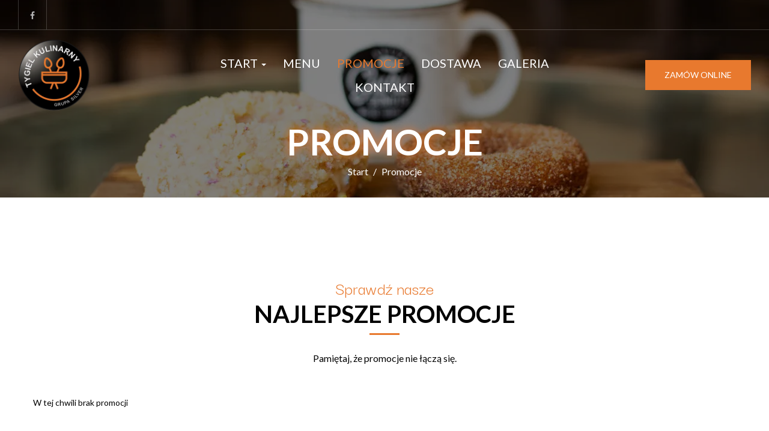

--- FILE ---
content_type: text/html; charset=utf-8
request_url: https://www.tygielkulinarny.pl/promocje
body_size: 17084
content:
<!DOCTYPE html>
<html lang="pl" class="no-js">
<head>
  <meta charset="utf-8">
<link rel="dns-prefetch" href="//fonts.gstatic.com">
<link rel="dns-prefetch" href="//fonts.googleapis.com">
<link rel="dns-prefetch" href="https://restaumatic-production.imgix.net">
<link rel="preconnect" href="https://restaumatic-production.imgix.net">
<link rel="preconnect" href="//fonts.gstatic.com" crossorigin>

<link rel="preload" as="font" href="https://d2sv10hdj8sfwn.cloudfront.net/production/pendolino/webpack/font/font-awesome-min-ec97639751ebebe81c1d.woff2" type="font/woff2" crossorigin="anonymous">

<meta name="viewport" content="width=device-width, initial-scale=1.0">
<!-- promotions -->

<link rel="shortcut icon" href="https://restaumatic-production.imgix.net/uploads/sites/108713/1654518793.png?auto=compress%2Cformat&amp;crop=focalpoint&amp;fit=max&amp;h=32&amp;w=32" sizes="32x32">
<link rel="icon" href="https://restaumatic-production.imgix.net/uploads/sites/108713/1654518793.png?auto=compress%2Cformat&amp;crop=focalpoint&amp;fit=max&amp;h=192&amp;w=192" sizes="192x192">
<link rel="apple-touch-icon-precomposed" href="https://restaumatic-production.imgix.net/uploads/sites/108713/1654518793.png?auto=compress%2Cformat&amp;crop=focalpoint&amp;fit=max&amp;h=180&amp;w=180">
<meta name="msapplication-TileImage" content="https://restaumatic-production.imgix.net/uploads/sites/108713/1654518793.png?auto=compress%2Cformat&amp;crop=focalpoint&amp;fit=max&amp;h=270&amp;w=270">


<link rel='canonical' href='https://www.tygielkulinarny.pl/promocje'/>

<meta property="og:title" content="Promocje - Tygiel Kulinarny">
<meta property="og:description" content="Sprawdź nasze promocje">
<meta property="og:type" content="website">
<meta property='og:url' href='https://www.tygielkulinarny.pl/promocje'/>



<meta name="google-site-verification" content="" />

  <script type='text/javascript'>
  var quotes = ["", '"', "'"];
  var symbols = ['Promise', '$', 'ahoy', 'jQuery', 'I18n', 'moment', 'jigsaw', 'ComboSearch', 'ZiteReader'];
  var msg_templates = ["X is not defined", "Can't find variable: X", "X is undefined"];
  var ignores = [];
  quotes.forEach(function (q) {
    symbols.forEach(function (s) {
      msg_templates.forEach(function (m) {
        ignores.push(m.replace("X", q + s + q));
      });
    });
  });

  function shouldBeTagAsRestaumaticClient(filename){
    return filename.includes("client/js/views") ||
      filename.includes("MenuPageNewCart") ||
      filename.includes("NewCheckout") ||
      filename.includes("NewThankYouPage");
  }


  window.sentryOnLoad = function () {
    Sentry.init({
      dsn: 'https://844eecb5a0da4da99b3918516f5a379d@app.getsentry.com/85290',
      release: "8a21e18eb51de08ec2ed14316e2ba3b1f9fe00a2",
      environment: "production",
      ignoreErrors: ignores.concat([
        /ChunkLoadError/,
        /SecurityError: Failed to read the 'localStorage' property/,
        /Blocked a frame with origin/,
        /__firefox__/,
        /BlockAdBlock/,
        /DataCloneError/,
        // Random plugins/extensions
        'top.GLOBALS',
        // See: http://blog.errorception.com/2012/03/tale-of-unfindable-js-error.html
        'originalCreateNotification',
        'canvas.contentDocument',
        'MyApp_RemoveAllHighlights',
        'http://tt.epicplay.com',
        'http://loading.retry.widdit.com/',
        'atomicFindClose',
        // Facebook borked
        'fb_xd_fragment',
        // ISP "optimizing" proxy - `Cache-Control: no-transform` seems to reduce this. (thanks @acdha)
        // See http://stackoverflow.com/questions/4113268/how-to-stop-javascript-injection-from-vodafone-proxy
        'bmi_SafeAddOnload',
        'EBCallBackMessageReceived',
        // See http://toolbar.conduit.com/Developer/HtmlAndGadget/Methods/JSInjection.aspx
        'conduitPage',
        /License expired/,
        // https://github.com/getsentry/sentry-javascript/issues/3040 (Chrome mobile on IOS)
        /undefined is not an object (evaluating 'window.webkit.messageHandlers.selectedDebugHandler.postMessage')/,
        /evaluating 'e.contentWindow.postMessage'/,
        // bug in mobile safari when parsing json+ld data
        /Object.prototype.hasOwnProperty.call(o,"telephone")/,
        'extractSchemaValuesFromJSONLD',
        // Old browsers
        'ResizeObserver is not defined',
        // Mobile safari bug
        /Load failed/,
        // https://forum.sentry.io/t/unhandledrejection-non-error-promise-rejection-captured-with-value/14062
        "Non-Error exception captured",
        "Non-Error promise rejection captured",
        "window.matchMedia is not a function",
        "Script error"
      ]),
      beforeSend(event) {
        try {
          if (event.exception && event.exception.values.some(v => v.stacktrace.frames.some(st => shouldBeTagAsRestaumaticClient(st.filename)))) {
              if(!event.hasOwnProperty('tags')) event.tags = {};
              event.tags["client.version"] = "new_restaumatic_client";
            }
        } catch(_) { }
        return event;
      },
      allowUrls: [
          /https:\/\/www\.tygielkulinarny\.pl\//,
        /https:\/\/d2sv10hdj8sfwn\.cloudfront\.net\/production\/pendolino/,
        /js\-agent\.newrelic\.com/
      ]
    });
  }
</script>

<script src='https://js.sentry-cdn.com/844eecb5a0da4da99b3918516f5a379d.min.js' crossorigin="anonymous"></script>


<script type="text/javascript">
  if (!window.Skubacz) {
    var locale = "pl";
    window.Skubacz = {configuration: { locale: locale }};
  }

  function browserSupportsAllFeatures() {
    return window.Promise && window.fetch && window.Symbol && Object.entries && Object.assign;
  }

  function loadScript(src) {
    console.log("Loading script: " + src);
    var js = document.createElement('script');
    js.src = src;
    js.async = false;
    js.onload = function() {
      console.log("Script loaded: " + src);
    };
    js.onerror = function() {
      console.log("Script load error: " + src);
    };
    document.head.appendChild(js);
  }

  function checkBrowserSupport() {
    if (browserSupportsAllFeatures()) {
      console.log("We are in a modern browser, doing nothing ");
    } else {
      console.log("We are in an older browser, loading polyfills");
      loadScript('https://polyfill.io/v3/polyfill.js?features=es5,es6,Object.entries,NodeList.prototype.forEach,fetch&flags=gated');
    }
  }

  checkBrowserSupport();

  document.documentElement.className = document.documentElement.className.replace(/\bno-js\b/,'js'); // 
</script>

<script type="text/javascript">
  window.dataLayer = window.dataLayer || [];
  function gtag(){ dataLayer.push(arguments);}
  gtag("consent", "default", {
    'ad_storage': 'denied',
    'ad_user_data': 'denied',
    'ad_personalization': 'denied',
    'analytics_storage': 'denied',
    'wait_for_update': 500
  })
</script>

  
  
  <title>Promocje - Tygiel Kulinarny</title>
  <meta name="description" content="Sprawdź nasze promocje"/>
  <meta name="keywords" content="Zamów online, Dostawa, Dowóz, Płatności online"/>

  
  
  <link href="https://fonts.googleapis.com/css?family=Lato:400,700|Darker+Grotesque:400&subset=latin-ext&display=swap" rel="stylesheet">



  <link rel="stylesheet" href="https://d2sv10hdj8sfwn.cloudfront.net/production/pendolino/webpack/new_vision-d9c1687e0c2044569175.css" media="screen" />
  <script src="https://d2sv10hdj8sfwn.cloudfront.net/production/pendolino/webpack/new_vision-d9c1687e0c2044569175.js" async="async"></script>

  <link href="https://dmbdno5jmf70v.cloudfront.net/uploads/sites/108713/themes/117892/assets/theme-4c3ef86fcece294ed1428957e5f8440e.css" media="screen" rel="stylesheet" type="text/css">

  
  
  <script type="text/javascript">
    Skubacz.configuration.editing = false;
    Skubacz.configuration.breakpoints = {
      gridFloatBreakpoint: 992,
      smallMin: 640
    };
  </script>
</head>
<body class="l-promotions" data-bs-no-jquery="true">





<script>
  if ("RestaumaticMobileApp" in window && typeof window.RestaumaticMobileApp.isMobileApp === "function" && window.RestaumaticMobileApp.isMobileApp()) {
    document.getElementsByTagName("body")[0].className += " l-mobile-app";
  }
</script>




<!-- Icons -->




<svg xmlns="http://www.w3.org/2000/svg" style="display: none;" class="svg-icons">
  <symbol id="svg-icon-restaumatic" viewBox="202.273 450 621.186 125.97"><title>Restaumatic</title><g fill="currentColor"><g><path d="m 360.218,535.5037 v -45.0375 h 5.3614 l 1.4156,5.7478 c 3.9461,-3.8313 8.6925,-5.7478 14.2404,-5.7478 v 6.6056 c -5.3762,0 -9.7367,1.9021 -13.0824,5.7047 v 32.7272 z"/><path d="m 426.573,515.258 h -31.6119 c 0,9.2084 5.3756,13.8116 16.1277,13.8116 4.8322,0 9.2361,-0.4289 13.2109,-1.2867 v 6.4338 c -3.9748,0.8578 -8.8076,1.287 -14.4978,1.287 -15.1841,0 -22.7761,-7.678 -22.7761,-23.0332 0,-14.6693 6.9057,-22.0043 20.7173,-22.0043 14.6406,0 20.9171,8.2647 18.8299,24.7918 z m -31.6119,-6.605 v 0 h 24.3629 c -0.1715,-7.8925 -4.0317,-11.8386 -11.5809,-11.8386 -8.0068,0 -12.2673,3.9461 -12.782,11.8386 z"/><path d="m 437.2103,533.359 v -6.863 c 5.29,1.7158 10.6376,2.5736 16.0421,2.5736 7.1771,0 10.766,-2.1447 10.766,-6.4338 0,-4.0028 -2.5024,-6.0052 -7.5061,-6.0052 h -6.4341 c -9.7225,0 -14.5834,-4.4314 -14.5834,-13.2965 0,-8.5785 6.2476,-12.8679 18.7441,-12.8679 5.3756,0 10.7087,0.7155 15.999,2.1447 v 6.863 c -5.2903,-1.7158 -10.6234,-2.5736 -15.999,-2.5736 -7.492,0 -11.238,2.1447 -11.238,6.4338 0,4.0037 2.359,6.0052 7.0773,6.0052 h 6.4341 c 10.2943,0 15.4414,4.4323 15.4414,13.2965 0,8.5785 -6.2342,12.8679 -18.7013,12.8679 -5.4045,0 -10.7521,-0.7147 -16.0421,-2.1447 z"/><path d="m 482.6769,483.1747 h 4.9754 l 1.7158,7.2915 h 12.1816 v 6.4341 h -10.9378 v 25.8642 c 0,4.2035 1.8156,6.3051 5.4474,6.3051 h 5.4904 v 6.4341 h -7.5492 c -7.5493,0 -11.3236,-4.0459 -11.3236,-12.1388 z"/><path d="m 509.4847,521.9064 c 0,-8.6644 6.0905,-12.9963 18.2722,-12.9963 3.9174,0 7.8346,0.2866 11.7527,0.8581 v -5.1044 c 0,-5.1755 -4.0468,-7.7635 -12.1388,-7.7635 -4.6324,0 -9.3793,0.7155 -14.2404,2.1447 v -6.4341 c 4.8611,-1.4292 9.608,-2.1447 14.2404,-2.1447 13.3826,0 20.0738,4.6619 20.0738,13.9833 v 31.0542 h -4.4609 l -2.7451,-4.4609 c -4.4895,2.9741 -9.3792,4.4609 -14.6692,4.4609 -10.7232,0 -16.0847,-4.5324 -16.0847,-13.5973 z m 18.2722,-6.5625 v 0 c -6.8916,0 -10.3372,2.1447 -10.3372,6.4338 0,4.8617 2.7165,7.2919 8.1497,7.2919 5.4901,0 10.1366,-1.4585 13.9402,-4.375 v -8.4929 c -3.9181,-0.5712 -7.8353,-0.8578 -11.7527,-0.8578 z"/><path d="m 599.1304,490.4662 v 45.0375 h -5.4473 l -1.3726,-5.7479 c -5.4621,3.8322 -10.9522,5.7479 -16.471,5.7479 -10.3515,0 -15.527,-5.59 -15.527,-16.7712 v -28.2663 h 7.9353 v 28.395 c 0,6.6911 3.3168,10.0369 9.951,10.0369 4.5465,0 8.8787,-1.9012 12.9966,-5.7047 v -32.7272 z"/><path d="m 611.9983,535.5037 v -45.0375 h 5.3617 l 1.3294,5.662 c 4.3178,-3.7747 9.0219,-5.662 14.1118,-5.662 6.5199,0 10.9661,2.0591 13.3398,6.1767 4.8898,-4.1176 9.8507,-6.1767 14.8839,-6.1767 10.3513,0 15.527,5.705 15.527,17.1145 v 27.923 h -7.935 v -28.3522 c 0,-6.7195 -2.8309,-10.0797 -8.4929,-10.0797 -4.2321,0 -8.1924,1.9449 -11.8814,5.8334 v 32.5985 h -7.935 v -28.2235 c 0,-6.8051 -2.8026,-10.2084 -8.407,-10.2084 -4.4609,0 -8.4498,1.9449 -11.967,5.8334 v 32.5985 z"/><path d="m 687.2751,521.9064 c 0,-8.6644 6.0908,-12.9963 18.2724,-12.9963 3.9175,0 7.8347,0.2866 11.7525,0.8581 v -5.1044 c 0,-5.1755 -4.0465,-7.7635 -12.1386,-7.7635 -4.6323,0 -9.3792,0.7155 -14.2404,2.1447 v -6.4341 c 4.8612,-1.4292 9.6081,-2.1447 14.2404,-2.1447 13.3827,0 20.0739,4.6619 20.0739,13.9833 v 31.0542 h -4.4609 l -2.7451,-4.4609 c -4.4895,2.9741 -9.3793,4.4609 -14.6693,4.4609 -10.7231,0 -16.0849,-4.5324 -16.0849,-13.5973 z m 18.2724,-6.5625 v 0 c -6.8916,0 -10.3371,2.1447 -10.3371,6.4338 0,4.8617 2.7162,7.2919 8.1496,7.2919 5.4902,0 10.1367,-1.4585 13.94,-4.375 v -8.4929 c -3.9178,-0.5712 -7.835,-0.8578 -11.7525,-0.8578 z"/><path d="m 738.1031,483.1747 h 4.9757 l 1.7155,7.2915 h 12.1816 v 6.4341 h -10.9377 v 25.8642 c 0,4.2035 1.8158,6.3051 5.4476,6.3051 h 5.4901 v 6.4341 h -7.5492 c -7.5489,0 -11.3236,-4.0459 -11.3236,-12.1388 z"/><path d="m 775.8487,474.167 v 7.5064 h -7.935 v -7.5064 z m 0,16.2992 v 0 45.0375 h -7.935 v -45.0375 z"/><path d="m 823.4597,534.2167 c -3.7173,0.8578 -7.7207,1.287 -12.0098,1.287 -16.0138,0 -24.0199,-7.7922 -24.0199,-23.3765 0,-14.4403 8.0061,-21.661 24.0199,-21.661 4.2891,0 8.2925,0.4292 12.0098,1.287 v 6.4338 c -3.7173,-0.8578 -7.8639,-1.2867 -12.439,-1.2867 -10.4374,0 -15.6557,5.076 -15.6557,15.2269 0,11.2952 5.2183,16.9424 15.6557,16.9424 4.5751,0 8.7217,-0.4289 12.439,-1.2867 z"/></g><path d="M 318.7635,450 H 211.7531 c -5.214,0 -9.4796,4.2661 -9.4796,9.4802 v 107.0101 c 0,5.2138 4.2656,9.4796 9.4796,9.4796 h 107.0104 c 5.2141,0 9.4799,-4.2658 9.4799,-9.4796 V 459.4802 c 0,-5.2141 -4.2658,-9.4802 -9.4799,-9.4802 z m -8.7004,88.2394 v 0 c 0,0.8183 -0.8858,1.3294 -1.5942,0.9204 l -43.2082,-24.9458 -43.2031,24.9432 c -0.7104,0.4102 -1.5987,-0.1026 -1.5987,-0.9226 v -50.499 c 0,-0.8203 0.8883,-1.3328 1.5987,-0.9229 l 43.2037,24.9437 43.2076,-24.946 c 0.7084,-0.409 1.5942,0.1023 1.5942,0.9207 z"/></g></symbol>
  <symbol id="svg-icon-arrow-right" viewBox="0 0 16 16"><title>Arrow icon</title><g fill="currentColor"><path d="M16 7.8C16 7.8 16 7.8 16 7.8 16 7.8 16 7.7 16 7.7 16 7.6 16 7.6 16 7.5 16 7.5 16 7.5 16 7.5 15.9 7.5 15.9 7.5 15.9 7.4 15.9 7.4 15.9 7.4 15.9 7.4L7.6 0.1C7.4 0 7.2 0 7.1 0.1 7 0.3 7 0.5 7.1 0.6L14.8 7.3 0.3 7.3C0.1 7.3 0 7.5 0 7.7 0 7.9 0.1 8 0.3 8L14.8 8 7.1 14.8C7 14.9 7 15.1 7.1 15.2 7.1 15.3 7.2 15.3 7.3 15.3 7.4 15.3 7.5 15.3 7.6 15.3L15.9 7.9C15.9 7.9 15.9 7.9 15.9 7.9 15.9 7.9 15.9 7.9 16 7.8L16 7.8Z"/></g></symbol>
  <symbol id="svg-icon-ellipsis" viewBox="0 0 36 7"><title>Ellipsis</title><g fill="currentColor"><circle cx="3.5" cy="3.5" r="3.5"/><circle cx="17.909" cy="3.547" r="3.5"/><circle cx="32.5" cy="3.5" r="3.5"/></g></symbol>
  <symbol id="svg-theme-icon-map-marker" viewBox="0 0 60 78"><g fill="currentColor"><path d="M 53.54 48.47C 53.54 48.47 30 78 30 78 30 78 6.46 48.48 6.46 48.48 2.23 43.14-0 36.73-0 29.93-0 13.43 13.46-0 30-0 46.54-0 60 13.43 60 29.93 60 36.73 57.77 43.14 53.54 48.47ZM 30 4.94C 16.19 4.94 4.96 16.15 4.96 29.93 4.96 35.6 6.82 40.95 10.35 45.4 10.35 45.4 30 70.06 30 70.06 30 70.06 49.66 45.4 49.66 45.4 53.18 40.95 55.04 35.6 55.04 29.93 55.04 16.15 43.81 4.94 30 4.94ZM 30 41.93C 23.17 41.93 17.61 36.38 17.61 29.57 17.61 22.75 23.17 17.2 30 17.2 36.83 17.2 42.39 22.75 42.39 29.57 42.39 36.38 36.83 41.93 30 41.93ZM 30 22.15C 25.9 22.15 22.57 25.48 22.57 29.57 22.57 33.66 25.9 36.98 30 36.98 34.1 36.98 37.43 33.66 37.43 29.57 37.43 25.48 34.1 22.15 30 22.15Z"/></g></symbol>
<symbol id="svg-theme-icon-phone-call" viewBox="0 0 70 70"><g fill="currentColor"><path d="M 64.83 31.18C 61.22 37.34 56.08 43.83 49.96 49.96 37.78 62.13 24.58 70 16.34 70 15.96 70 15.58 69.98 15.22 69.95 9.07 69.38 2.16 62.05 1.39 61.21 1.39 61.21-0 59.7-0 59.7-0 59.7 18.76 40.94 18.76 40.94 18.76 40.94 25.06 47.24 25.06 47.24 25.06 47.24 47.24 25.06 47.24 25.06 47.24 25.06 40.94 18.76 40.94 18.76 40.94 18.76 59.7-0 59.7-0 59.7-0 61.21 1.39 61.21 1.39 62.05 2.16 69.38 9.07 69.95 15.22 70.42 20.37 67.42 26.74 64.83 31.18ZM 65.69 15.61C 65.4 12.54 62.07 8.41 59.77 5.98 59.77 5.98 46.99 18.76 46.99 18.76 46.99 18.76 53.29 25.06 53.29 25.06 53.29 25.06 25.06 53.29 25.06 53.29 25.06 53.29 18.76 46.99 18.76 46.99 18.76 46.99 5.99 59.76 5.99 59.76 8.39 62.03 12.56 65.41 15.61 65.69 15.84 65.71 16.09 65.72 16.34 65.72 23.29 65.72 35.87 57.99 46.93 46.93 52.8 41.06 57.71 34.87 61.13 29.02 64.36 23.51 65.98 18.75 65.69 15.61ZM 18.95 31.79C 18.95 31.79 14.68 31.79 14.68 31.79 14.68 22.35 22.35 14.68 31.79 14.68 31.79 14.68 31.79 18.95 31.79 18.95 24.71 18.95 18.95 24.71 18.95 31.79ZM 8.97 31.79C 8.97 31.79 4.69 31.79 4.69 31.79 4.69 16.85 16.85 4.69 31.79 4.69 31.79 4.69 31.79 8.97 31.79 8.97 19.21 8.97 8.97 19.21 8.97 31.79Z"/></g></symbol>
<symbol id="svg-theme-icon-clock" viewBox="0 0 70 70"><g fill="currentColor"><path d="M 59.75 59.75C 53.14 66.36 44.35 70 35 70 25.65 70 16.86 66.36 10.25 59.75 3.64 53.14-0 44.35-0 35-0 25.65 3.64 16.86 10.25 10.25 16.86 3.64 25.65-0 35-0 44.35-0 53.14 3.64 59.75 10.25 66.36 16.86 70 25.65 70 35 70 44.35 66.36 53.14 59.75 59.75ZM 35 4.33C 18.09 4.33 4.33 18.09 4.33 35 4.33 51.91 18.09 65.67 35 65.67 51.91 65.67 65.67 51.91 65.67 35 65.67 18.09 51.91 4.33 35 4.33ZM 12.27 32.8C 12.27 32.8 32.83 32.8 32.83 32.8 32.83 32.8 32.83 12.27 32.83 12.27 32.83 12.27 37.16 12.27 37.16 12.27 37.16 12.27 37.16 37.13 37.16 37.13 37.16 37.13 12.27 37.13 12.27 37.13 12.27 37.13 12.27 32.8 12.27 32.8Z"/></g></symbol>
<symbol id="svg-theme-icon-dish" viewBox="0 0 60 41"><g fill="currentColor"><path d="M 59.63 34.74C 59.63 34.74 57.25 38.07 57.25 38.07 55.94 39.9 53.81 41 51.55 41 51.55 41 8.45 41 8.45 41 6.19 41 4.06 39.9 2.75 38.07 2.75 38.07 0.37 34.74 0.37 34.74-0.08 34.12-0.14 33.32 0.21 32.64 0.56 31.96 1.25 31.54 2.02 31.54 2.02 31.54 2.12 31.54 2.12 31.54 2.61 18.72 11.98 8.13 24.25 5.76 24.23 5.59 24.21 5.42 24.21 5.26 24.21 2.36 26.57-0 29.47-0 32.38-0 34.74 2.36 34.74 5.26 34.74 5.42 34.71 5.59 34.69 5.76 46.97 8.14 56.34 18.72 56.83 31.54 56.83 31.54 57.98 31.54 57.98 31.54 58.74 31.54 59.44 31.96 59.79 32.64 60.14 33.32 60.08 34.12 59.63 34.74ZM 29.47 2.1C 27.73 2.1 26.31 3.52 26.31 5.26 26.31 5.31 26.32 5.38 26.32 5.44 26.37 5.43 26.42 5.43 26.47 5.42 26.83 5.38 27.2 5.35 27.56 5.33 27.7 5.32 27.83 5.31 27.97 5.3 28.46 5.27 28.97 5.26 29.47 5.26 29.98 5.26 30.48 5.27 30.98 5.3 31.12 5.31 31.25 5.32 31.39 5.33 31.75 5.36 32.12 5.38 32.48 5.42 32.53 5.43 32.58 5.43 32.63 5.44 32.63 5.38 32.63 5.32 32.63 5.26 32.63 3.52 31.22 2.1 29.47 2.1ZM 33.26 7.64C 32.69 7.56 32.13 7.5 31.56 7.45 31.44 7.44 31.33 7.43 31.21 7.43 30.05 7.35 28.89 7.35 27.74 7.43 27.62 7.43 27.51 7.44 27.39 7.45 26.82 7.5 26.25 7.56 25.69 7.64 13.88 9.42 4.72 19.38 4.22 31.54 4.22 31.54 54.73 31.54 54.73 31.54 54.22 19.38 45.07 9.42 33.26 7.64ZM 56.85 33.64C 56.85 33.64 2.16 33.64 2.16 33.64 2.16 33.64 4.46 36.85 4.46 36.85 5.38 38.13 6.87 38.9 8.45 38.9 8.45 38.9 51.55 38.9 51.55 38.9 53.13 38.9 54.62 38.13 55.54 36.85 55.54 36.85 57.83 33.64 57.83 33.64 57.83 33.64 56.85 33.64 56.85 33.64ZM 18.05 12.51C 18.55 12.21 19.19 12.38 19.49 12.88 19.79 13.38 19.62 14.02 19.12 14.32 14.16 17.25 10.54 22.58 9.45 28.57 9.35 29.08 8.91 29.44 8.41 29.44 8.35 29.44 8.29 29.43 8.22 29.42 7.65 29.31 7.27 28.77 7.37 28.19 8.58 21.61 12.57 15.75 18.05 12.51ZM 24.34 10.03C 26.01 9.65 27.73 9.46 29.46 9.46 30.06 9.44 30.53 9.93 30.53 10.51 30.53 11.09 30.05 11.56 29.47 11.56 29.47 11.56 29.46 11.56 29.46 11.56 27.88 11.56 26.32 11.74 24.8 12.08 24.73 12.09 24.65 12.1 24.57 12.1 24.09 12.1 23.65 11.77 23.54 11.28 23.42 10.72 23.77 10.15 24.34 10.03Z"/></g></symbol>
<symbol id="svg-theme-icon-form" viewBox="0 0 50 60"><g fill="currentColor"><path d="M 43.98 60C 43.98 60 6.02 60 6.02 60 2.7 60-0 57.33-0 54.05-0 54.05-0 5.95-0 5.95-0 2.67 2.7-0 6.02-0 6.02-0 34.1-0 34.1-0 34.43-0 34.74 0.13 34.97 0.36 34.97 0.36 49.64 14.87 49.64 14.87 49.87 15.1 50 15.41 50 15.73 50 15.73 50 54.05 50 54.05 50 57.33 47.3 60 43.98 60ZM 35.34 4.18C 35.34 4.18 35.34 11.01 35.34 11.01 35.34 11.94 35.7 12.82 36.37 13.48 37.04 14.14 37.93 14.51 38.88 14.51 38.88 14.51 45.77 14.51 45.77 14.51 45.77 14.51 35.34 4.18 35.34 4.18ZM 47.52 54.05C 47.52 54.05 47.52 16.96 47.52 16.96 47.52 16.96 38.88 16.96 38.88 16.96 37.27 16.96 35.76 16.34 34.62 15.21 33.49 14.09 32.86 12.6 32.86 11.01 32.86 11.01 32.86 2.45 32.86 2.45 32.86 2.45 6.02 2.45 6.02 2.45 4.06 2.45 2.48 4.02 2.48 5.95 2.48 5.95 2.48 54.05 2.48 54.05 2.48 55.98 4.06 57.55 6.02 57.55 6.02 57.55 43.98 57.55 43.98 57.55 45.94 57.55 47.52 55.98 47.52 54.05 47.52 54.05 47.52 54.05 47.52 54.05ZM 38.37 38.04C 38.37 38.04 16.19 38.04 16.19 38.04 15.5 38.04 14.95 37.5 14.95 36.82 14.95 36.14 15.5 35.59 16.19 35.59 16.19 35.59 38.37 35.59 38.37 35.59 39.06 35.59 39.61 36.14 39.61 36.82 39.61 37.5 39.06 38.04 38.37 38.04ZM 38.37 32.45C 38.37 32.45 16.19 32.45 16.19 32.45 15.5 32.45 14.95 31.9 14.95 31.22 14.95 30.55 15.5 30 16.19 30 16.19 30 38.37 30 38.37 30 39.06 30 39.61 30.55 39.61 31.22 39.61 31.9 39.06 32.45 38.37 32.45ZM 38.37 26.85C 38.37 26.85 16.19 26.85 16.19 26.85 15.5 26.85 14.95 26.3 14.95 25.63 14.95 24.95 15.5 24.4 16.19 24.4 16.19 24.4 38.37 24.4 38.37 24.4 39.06 24.4 39.61 24.95 39.61 25.63 39.61 26.3 39.06 26.85 38.37 26.85ZM 12.18 38.04C 12.18 38.04 11.63 38.04 11.63 38.04 10.94 38.04 10.39 37.5 10.39 36.82 10.39 36.14 10.94 35.59 11.63 35.59 11.63 35.59 12.18 35.59 12.18 35.59 12.87 35.59 13.42 36.14 13.42 36.82 13.42 37.5 12.87 38.04 12.18 38.04ZM 12.18 32.45C 12.18 32.45 11.63 32.45 11.63 32.45 10.94 32.45 10.39 31.9 10.39 31.22 10.39 30.55 10.94 30 11.63 30 11.63 30 12.18 30 12.18 30 12.87 30 13.42 30.55 13.42 31.22 13.42 31.9 12.87 32.45 12.18 32.45ZM 12.18 26.85C 12.18 26.85 11.63 26.85 11.63 26.85 10.94 26.85 10.39 26.3 10.39 25.63 10.39 24.95 10.94 24.4 11.63 24.4 11.63 24.4 12.18 24.4 12.18 24.4 12.87 24.4 13.42 24.95 13.42 25.63 13.42 26.3 12.87 26.85 12.18 26.85Z"/></g></symbol>
<symbol id="svg-theme-icon-truck" viewBox="0 0 60 41"><g fill="currentColor"><path d="M 59.9 32.7C 59.9 33.37 59.35 33.91 58.68 33.91 58.68 33.91 56.2 33.91 56.2 33.91 55.53 33.91 54.98 33.36 54.98 32.68 54.98 32.01 55.53 31.46 56.2 31.46 56.2 31.46 57.47 31.46 57.47 31.46 57.47 31.46 57.56 14.69 57.56 14.69 57.56 14.69 49.59 8.08 49.59 8.08 49.59 8.08 39.74 8.08 39.74 8.08 39.74 8.08 39.74 31.48 39.74 31.48 39.74 31.48 42.2 31.48 42.2 31.48 42.87 31.48 43.42 32.04 43.42 32.71 43.42 33.38 42.87 33.93 42.2 33.93 42.2 33.93 27.28 33.93 27.28 33.93 26.61 33.93 26.06 33.38 26.06 32.71 26.06 32.04 26.61 31.48 27.28 31.48 27.28 31.48 37.3 31.48 37.3 31.48 37.3 31.48 37.3 2.45 37.3 2.45 37.3 2.45 8.61 2.45 8.61 2.45 8.61 2.45 8.61 10.19 8.61 10.19 8.61 10.86 8.06 11.41 7.39 11.41 6.72 11.41 6.17 10.86 6.17 10.19 6.17 10.19 6.17 1.22 6.17 1.22 6.17 0.55 6.72-0 7.39-0 7.39-0 38.51-0 38.51-0 39.18-0 39.73 0.55 39.73 1.22 39.73 1.22 39.73 5.63 39.73 5.63 39.73 5.63 50.02 5.63 50.02 5.63 50.31 5.63 50.58 5.73 50.8 5.91 50.8 5.91 59.55 13.18 59.55 13.18 59.83 13.41 59.99 13.76 60 14.13 60 14.13 59.9 32.7 59.9 32.7ZM 21.01 12.38C 21.69 12.38 22.24 12.93 22.24 13.6 22.24 14.28 21.69 14.83 21.01 14.83 21.01 14.83 6.19 14.83 6.19 14.83 5.52 14.83 4.97 14.28 4.97 13.6 4.97 12.93 5.52 12.38 6.19 12.38 6.19 12.38 21.01 12.38 21.01 12.38ZM 19.76 19.26C 19.74 19.94 19.19 20.48 18.52 20.48 18.52 20.48 3.7 20.39 3.7 20.39 3.03 20.39 2.48 19.84 2.49 19.15 2.49 18.48 3.04 17.94 3.71 17.94 3.71 17.94 3.71 17.94 3.73 17.94 3.73 17.94 18.55 18.03 18.55 18.03 19.22 18.03 19.77 18.58 19.76 19.26ZM 17.26 24.81C 17.26 25.5 16.71 26.03 16.04 26.03 16.04 26.03 1.22 26.03 1.22 26.03 0.55 26.03-0 25.48-0 24.81-0 24.14 0.55 23.59 1.22 23.59 1.22 23.59 16.04 23.59 16.04 23.59 16.71 23.59 17.26 24.14 17.26 24.81ZM 7.39 27C 8.06 27 8.61 27.55 8.61 28.23 8.61 28.23 8.61 31.48 8.61 31.48 8.61 31.48 11.07 31.48 11.07 31.48 11.74 31.48 12.29 32.04 12.29 32.71 12.29 33.38 11.74 33.93 11.07 33.93 11.07 33.93 7.39 33.93 7.39 33.93 6.72 33.93 6.17 33.38 6.17 32.71 6.17 32.71 6.17 28.23 6.17 28.23 6.17 27.55 6.72 27 7.39 27ZM 19.22 29.98C 22.22 29.98 24.67 32.45 24.67 35.49 24.67 38.53 22.22 41 19.22 41 17.75 41 16.37 40.42 15.31 39.38 14.25 38.33 13.67 36.96 13.67 35.49 13.67 34.02 14.26 32.65 15.31 31.59 16.36 30.55 17.75 29.98 19.22 29.98ZM 19.22 38.55C 20.88 38.55 22.22 37.18 22.22 35.49 22.22 33.8 20.88 32.43 19.22 32.43 17.53 32.43 16.11 33.82 16.11 35.49 16.11 37.15 17.53 38.55 19.22 38.55ZM 53.33 23.79C 53.33 23.79 43.38 23.79 43.38 23.79 42.71 23.79 42.16 23.24 42.16 22.57 42.16 22.57 42.16 12.53 42.16 12.53 42.16 11.85 42.71 11.3 43.38 11.3 43.38 11.3 49.65 11.3 49.65 11.3 49.96 11.3 50.25 11.41 50.47 11.62 50.47 11.62 54.15 14.94 54.15 14.94 54.4 15.17 54.55 15.5 54.55 15.85 54.55 15.85 54.55 22.57 54.55 22.57 54.55 23.24 54 23.79 53.33 23.79ZM 52.11 16.38C 52.11 16.38 49.18 13.74 49.18 13.74 49.18 13.74 44.61 13.74 44.61 13.74 44.61 13.74 44.61 21.34 44.61 21.34 44.61 21.34 52.11 21.34 52.11 21.34 52.11 21.34 52.11 16.38 52.11 16.38ZM 49.05 29.98C 52.06 29.98 54.5 32.45 54.5 35.49 54.5 38.53 52.06 41 49.05 41 47.59 41 46.21 40.42 45.14 39.38 44.08 38.33 43.51 36.96 43.51 35.49 43.51 34.02 44.09 32.65 45.14 31.59 46.19 30.55 47.59 29.98 49.05 29.98ZM 49.05 38.55C 50.71 38.55 52.06 37.18 52.06 35.49 52.06 33.8 50.71 32.43 49.05 32.43 47.37 32.43 45.95 33.82 45.95 35.49 45.95 37.15 47.37 38.55 49.05 38.55Z"/></g></symbol>
<symbol id="svg-theme-icon-arrow" viewBox="0 0 149 34"><g fill="currentColor"><path d="M 148.51 4.32C 147.17 5.69 145.88 7.12 144.66 8.61 144.06 9.37 143.46 10.13 142.9 10.92 142.35 11.71 141.8 12.51 141.28 13.33 140.26 14.97 139.3 16.66 138.47 18.42 138.06 19.3 137.66 20.18 137.29 21.08 136.95 21.97 136.59 22.88 136.29 23.82 136.28 23.85 136.23 23.86 136.22 23.88 136.01 24.37 135.41 24.57 134.93 24.37 134.45 24.16 134.12 23.55 134.34 23.07 134.34 23.07 134.35 23.05 134.35 23.05 134.35 23.05 135.6 20.35 135.6 20.35 135.99 19.43 136.47 18.56 136.89 17.66 136.89 17.66 138.18 14.96 138.18 14.96 138.62 14.07 139.07 13.18 139.54 12.3 140.01 11.42 140.48 10.54 140.98 9.67 141.47 8.8 141.96 7.93 142.48 7.07 142.89 6.39 143.31 5.71 143.74 5.04 143.09 5.04 142.43 5.05 141.78 5.03 140.01 5 138.25 4.9 136.49 4.75 134.73 4.6 132.98 4.34 131.25 3.95 130.39 3.76 129.52 3.53 128.66 3.27 127.81 2.98 126.94 2.73 126.11 2.33 126.11 2.33 126.09 2.32 126.09 2.32 125.82 2.19 125.63 1.87 125.58 1.54 125.49 0.99 125.88 0.43 126.42 0.34 128.21 0.05 129.96-0 131.7-0 133.44 0.01 135.16 0.09 136.88 0.25 136.88 0.25 139.46 0.5 139.46 0.5 140.32 0.57 141.18 0.68 142.04 0.76 142.9 0.84 143.76 0.96 144.62 1.05 144.62 1.05 147.2 1.36 147.2 1.36 147.2 1.36 147.48 1.39 147.48 1.39 147.85 1.43 148.2 1.59 148.48 1.87 149.16 2.54 149.17 3.64 148.51 4.32ZM 130.97 10.8C 131.87 10.31 132.35 10.05 132.35 10.05 132.35 10.05 132.39 10.03 132.39 10.03 132.78 9.82 133.28 9.91 133.57 10.27 133.9 10.68 133.84 11.28 133.44 11.62 133.44 11.62 133.01 11.97 132.2 12.63 131.8 12.95 131.3 13.36 130.71 13.83 130.12 14.31 129.42 14.83 128.62 15.38 127.83 15.94 126.96 16.59 125.98 17.24 124.99 17.86 123.92 18.55 122.77 19.27 121.61 19.98 120.34 20.66 119.01 21.41 117.69 22.18 116.23 22.83 114.74 23.59 113.23 24.31 111.63 25.01 109.98 25.72 108.29 26.36 106.57 27.09 104.76 27.71 102.94 28.32 101.08 28.95 99.14 29.49 97.22 30.08 95.22 30.56 93.19 31.06 89.11 31.96 84.87 32.78 80.51 33.23 76.15 33.68 71.72 34.04 67.27 34 62.83 33.98 58.4 33.81 54.06 33.3 49.73 32.83 45.48 32.19 41.42 31.31 37.37 30.45 33.48 29.43 29.86 28.28 26.22 27.17 22.88 25.84 19.82 24.56 18.29 23.92 16.85 23.24 15.47 22.62 14.12 21.95 12.83 21.3 11.63 20.7 9.26 19.4 7.2 18.27 5.55 17.23 3.85 16.24 2.64 15.36 1.77 14.81 0.9 14.25 0.45 13.94 0.45 13.94 0.44 13.94 0.43 13.93 0.43 13.93-0 13.63-0.12 13.04 0.18 12.6 0.48 12.17 1.06 12.06 1.5 12.36 1.5 12.36 1.95 12.67 2.79 13.26 3.64 13.84 4.88 14.73 6.5 15.7 7.31 16.19 8.18 16.78 9.18 17.34 10.18 17.9 11.27 18.5 12.43 19.14 13.62 19.73 14.88 20.36 16.21 21.02 17.57 21.62 18.98 22.29 20.49 22.92 23.52 24.12 26.83 25.38 30.42 26.4 32.2 26.98 34.07 27.41 35.97 27.91 36.92 28.12 37.89 28.32 38.87 28.53 39.85 28.75 40.84 28.95 41.84 29.1 45.84 29.87 50.03 30.28 54.28 30.57 58.53 30.85 62.87 30.79 67.18 30.59 71.49 30.4 75.78 29.9 79.98 29.27 81.02 29.1 82.06 28.92 83.1 28.75 84.13 28.55 85.15 28.34 86.17 28.14 87.19 27.95 88.2 27.73 89.2 27.49 90.19 27.25 91.19 27.04 92.16 26.79 96.06 25.77 99.81 24.69 103.29 23.45 105.05 22.88 106.71 22.2 108.35 21.62 109.95 20.94 111.53 20.35 113.01 19.72 115.97 18.43 118.67 17.21 121.03 16.05 122.21 15.46 123.31 14.91 124.33 14.4 125.34 13.86 126.27 13.37 127.1 12.92 128.79 12.06 130.07 11.28 130.97 10.8Z"/></g></symbol>

</svg>


<a href="#main-content" class="m-skip-link">Przejdź do głównej zawartości</a>

  <a href="/restauracje" class="m-skip-link">Zamów online</a>




<div class="m-notification js-notify" style="display: none;" role="alert"
   data-notify-key="notification-cms/pages/229597-20211210110231841409"
   data-expiration="1639872000">
  <button type="button" class="m-notification__close js-notify-close" aria-label="Zamknij" data-ga-action="Banner clicked" data-ga-label="Close button">
    <span aria-hidden="true" class="icon-cancel"></span>
  </button>
  <div class="m-notification__content">
    <button type="button" class="m-notification__title u-btn-unstyled" data-bs-toggle="modal" data-bs-target="#notification_modal" data-ga-action="Banner clicked" data-ga-label="Title">
      Nowość!
      <span class="icon-angle-right u-font-size-120p u-hidden-gfb-up" aria-label="Więcej"></span>
    </button>
    <button type="button" class="m-notification__btn u-ml2 u-hidden-gfb-down js-notify-close" data-bs-toggle="modal" data-bs-target="#notification_modal" data-ga-action="Banner clicked" data-ga-label="More button">
      Więcej
      <span class="icon-angle-right icon-btn u-ml1" aria-hidden="true"></span>
    </button>
  </div>
</div>


<noscript>
  <div class="m-notification m-notification--error js-notify is-active" id="notification-no-js" role="alert" data-notify-key="notify-session-no-js">
    <a href="#notification-no-js" role="button" class="m-notification__close js-notify-close" aria-label="Zamknij">
      <span aria-hidden="true" class="icon-cancel"></span>
    </a>
    <div class="container">
      Do prawidłowego działania strony wymagana jest obsługa <strong>JavaScript</strong>. Aby odblokować JavaScript w przeglądarce należy kierować się <a href="http://www.enable-javascript.com/pl/" class="alert-link">tymi instrukcjami</a>.
    </div>
  </div>
</noscript>

<div class="m-notification m-notification--error js-notify js-notify-storage" style="display: none;" id="notification-no-storage" role="alert" data-notify-key="notify-session-storage">
  <button type="button" class="m-notification__close js-notify-close" aria-label="Zamknij">
    <span aria-hidden="true" class="icon-cancel"></span>
  </button>
  <div class="container">
    Do prawidłowego działania strony wymagane są <strong>sessionStorage</strong> oraz <strong>localStorage</strong>. Czy korzystasz z trybu przeglądania prywatnego?
  </div>
</div>

<div class="m-notification m-notification--error js-notify" style="display: none;" id="notification-old-browser" role="alert" data-notify-key="notify-session-old-browser">
  <button type="button" class="m-notification__close js-notify-close" aria-label="Zamknij">
    <span aria-hidden="true" class="icon-cancel icon-flex-center"></span>
  </button>
  <div class="container">
    Korzystasz z <strong>przestarzałej przeglądarki</strong>. Prosimy <a href="http://browsehappy.com/" class="alert-link">zaktualizować przeglądarkę</a> w celu bezproblemowego korzystania ze strony.
  </div>
</div>

<div class="js-payment-warning"></div>












<div id="header" class="m-header ">
  
    <div class="m-header__cover-wrapper">
      
        
        
        
        
        
          <img class="m-header__cover " srcset="https://restaumatic-production.imgix.net/uploads/accounts/106618/media_library/dd378282-0835-4ca0-830e-e1098bcf7656.jpg?auto=compress%2Cformat&blur=0&crop=focalpoint&fit=max&fp-x=0.5&fp-y=0.5&h=768&rect=0%2C447%2C2000%2C1028&w=1920 1920w, https://restaumatic-production.imgix.net/uploads/accounts/106618/media_library/dd378282-0835-4ca0-830e-e1098bcf7656.jpg?auto=compress%2Cformat&blur=0&crop=focalpoint&fit=max&fp-x=0.5&fp-y=0.5&h=768&rect=0%2C447%2C2000%2C1028&w=1280 1280w, https://restaumatic-production.imgix.net/uploads/accounts/106618/media_library/dd378282-0835-4ca0-830e-e1098bcf7656.jpg?auto=compress%2Cformat&blur=0&crop=focalpoint&fit=max&fp-x=0.5&fp-y=0.5&h=768&rect=0%2C447%2C2000%2C1028&w=768 768w" sizes="100vw" src="https://restaumatic-production.imgix.net/uploads/accounts/106618/media_library/dd378282-0835-4ca0-830e-e1098bcf7656.jpg?auto=compress%2Cformat&blur=0&crop=focalpoint&fit=max&fp-x=0.5&fp-y=0.5&h=768&rect=0%2C447%2C2000%2C1028&w=1920"  alt="">
        
      
    </div>
  
  <div class="m-header__content">
    
    
    
    <div class="m-top-bar ">
      
      <div class="m-header__container">
        <div class="m-flex-group">
          <div class="m-flex-group__item u-flex-grow">
            


  
  
  
  
  <div class="" >
    <ul class="m-list-separated">
      
        <li class="m-list-separated__item">
          <a href="https://www.facebook.com/Tygiel.Kulinarny.Bistro/" title="Facebook" class="m-list-separated__link m-top-bar__link" target="_blank" rel="noopener noreferrer">
            <span class="icon-facebook" aria-hidden="true"></span>
          </a>
        </li>
      
      
      
      
    </ul>
  </div>
  




          </div>
          <div class="m-flex-group__item hidden-xs">
            
          </div>
        </div>
      </div>
    </div>
    
    
    
    <div class="m-header__main ">
      <header id="sticky_header"
        class="m-header__navbar js-sticky-header-element"
        data-keep-height="true">
        <div class="m-header__container">
          <div class="m-flex-group">
            
              
<div class="m-flex-group__item m-flex-group__item--aside u-m0" >
  <a href="/" class="m-header__logo" aria-label="Przejdź do strony głównej">
    <img src="https://restaumatic-production.imgix.net/uploads/restaurants/114630/logo/1654518776.png?auto=compress%2Cformat&amp;crop=focalpoint&amp;fit=clip&amp;h=500&amp;w=500" class="m-header__logo-img" alt="Tygiel Kulinarny logo">
  </a>
</div>

            
            <div class="m-flex-group__item m-flex-group__item--main">
              
<nav class="m-nav  js-navigation js-scroll-spy-nav" data-navigation='{"activeClassName": "is-active"}'>
  
    <ul class="m-nav__list">
      
        
  <li class="m-nav__list-item dropdown">
    <a  class="m-nav__item dropdown-toggle" data-bs-toggle="dropdown" aria-expanded="false" href="#">
      Start
      <span class="caret" aria-hidden="true"></span>
    </a>
    <ul class="dropdown-menu m-nav__dropdown-list">
      
        <li class="m-nav__dropdown-list-item">
          <a  class="m-nav__dropdown-item" title="Strona główna" href="/">Strona główna</a>
        </li>
      
        <li class="m-nav__dropdown-list-item">
          <a  class="m-nav__dropdown-item" title="O nas" href="/informacje/o-nas">O nas</a>
        </li>
      
        <li class="m-nav__dropdown-list-item">
          <a  class="m-nav__dropdown-item" title="Opinie" href="/opinie">Opinie</a>
        </li>
      
    </ul>
  </li>


      
        
  <li class="m-nav__list-item">
    <a  class="m-nav__item" title="Menu" href="/restauracje">
      Menu
    </a>
  </li>


      
        
  <li class="m-nav__list-item">
    <a  class="m-nav__item" title="Promocje" href="/promocje">
      Promocje
    </a>
  </li>


      
        
  <li class="m-nav__list-item">
    <a  class="m-nav__item" title="Dostawa" href="/dostawa">
      Dostawa
    </a>
  </li>


      
        
  <li class="m-nav__list-item">
    <a  class="m-nav__item" title="Galeria" href="/galeria">
      Galeria
    </a>
  </li>


      
        
  <li class="m-nav__list-item">
    <a  class="m-nav__item" title="Kontakt" href="/kontakt">
      Kontakt
    </a>
  </li>


      
    </ul>
  
</nav>

            </div>
            
              <div class="m-flex-group__item m-flex-group__item--aside u-text-right">
                
                  <div class="hidden-xs hidden-sm">
                    <a href="/restauracje" class="btn btn-primary btn-sm">
                      Zamów online
                    </a>
                  </div>
                
                <div class="visible-xs-block visible-sm-block">
                  <div class="m-nav-toggle">
  <button type="button" class="m-nav-toggle__btn js-navigation-toggle" title="Nawigacja" aria-controls="responsive-nav" data-ga-action="Open mobile navigation (hamburger button clicks)">
    <span class="icon-reorder m-nav-toggle__icon" aria-hidden="true"></span>
  </button>
</div>

                </div>
              </div>
            
          </div>
        </div>
      </header>
    </div>

    
      <div class="m-header__hero">
        
  <div class="m-hero m-hero--subpage">
    
    <div class="container">
      <div class="m-hero__header m-hero__header--slim">
        
        <h1 class="m-hero__title" >
          
          Promocje
        </h1>
        
          <div class="m-hero__description">
            <nav class="m-breadcrumb">
              <ol class="m-breadcrumb__list">
                <li><a href="/" class="u-color-inherit">Start</a></li>
                <li>Promocje</li>
              </ol>
            </nav>
          </div>
        
      </div>
    </div>
  </div>



<script>
  (function () {
    var sliderTimeToWait = 0;

    function convertToMs(val) {
      return (String(val).indexOf("ms") === -1) ? parseFloat(val) * 1000 : parseInt(val);
    }

    [].forEach.call(document.querySelectorAll(".js-slider__animation-fix .animated, .js-slider__animation-fix .cell, .js-slider__animation-fix .char"), function (el) {
      var styles = typeof window.getComputedStyle === "function" ? window.getComputedStyle(el) : {};
      var animationTime = convertToMs(styles.animationDuration || "0ms") + convertToMs(styles.animationDelay || "0ms");
      sliderTimeToWait = Math.max(sliderTimeToWait, animationTime);
    });

    window.Skubacz.configuration.slider_animation_fix = {
      animation_time: sliderTimeToWait
    };
  })();
</script>


      </div>
    
  </div>
</div>




<div class="mobile-navigation-backdrop js-navigation-toggle"></div>
<nav id="responsive-nav" class="mobile-navigation mobile-navigation--right js-navigation" data-navigation='{"activeClassName": "is-active"}'>
  <header class="mobile-navigation__header">
    <button type="button" class="mobile-navigation-toggle js-navigation-toggle" aria-controls="responsive-nav" title="Zamknij">&times;</button>
    <ul class="mobile-navigation__inline-list">
      
        <li class="mobile-navigation__inline-list-item">
          <div class="m-language-select">
            

          </div>
        </li>
      
    </ul>
  </header>
  <ul class="mobile-navigation__list js-scroll-spy-nav">
    
   
  <li class=" dropdown">
    <a data-bs-display="static" class=" dropdown-toggle" data-bs-toggle="dropdown" aria-expanded="false" href="#">
      Start
      <span class="caret" aria-hidden="true"></span>
    </a>
    <ul class="dropdown-menu ">
      
        <li class="">
          <a  class="" title="Strona główna" href="/">Strona główna</a>
        </li>
      
        <li class="">
          <a  class="" title="O nas" href="/informacje/o-nas">O nas</a>
        </li>
      
        <li class="">
          <a  class="" title="Opinie" href="/opinie">Opinie</a>
        </li>
      
    </ul>
  </li>



   
  <li class="">
    <a  class="" title="Menu" href="/restauracje">
      Menu
    </a>
  </li>



   
  <li class="">
    <a  class="" title="Promocje" href="/promocje">
      Promocje
    </a>
  </li>



   
  <li class="">
    <a  class="" title="Dostawa" href="/dostawa">
      Dostawa
    </a>
  </li>



   
  <li class="">
    <a  class="" title="Galeria" href="/galeria">
      Galeria
    </a>
  </li>



   
  <li class="">
    <a  class="" title="Kontakt" href="/kontakt">
      Kontakt
    </a>
  </li>




  </ul>

  

  
    <div class="mobile-navigation__slogan">
      
        <p class="mobile-navigation__slogan-text u-color-inherit">
          NOWOŚĆ! Gotówka, karta lub szybki przelew
        </p>
      

      <p>
        <a href="/restauracje" class="btn btn-invert" data-ga-action="Clicks on the order button from mobile navigation">
          Zamów online <span aria-hidden="true" class="hidden"></span>
        </a>
      </p>
    </div>
  
</nav>




  <main id="main-content" class="m-section" role="main">
    <section class="container">
      <header class="m-page-subheader m-page-subheader--center">
  <h2 class="m-page-subheader__heading">
    <span class="m-page-subheader__sup-title">
      Sprawdź nasze
    </span>
    <span class="m-page-subheader__title">
      najlepsze promocje
    </span>
  </h2>

  <p class="m-page-subheader__description">
    Pamiętaj, że promocje nie łączą się.
  </p>
</header>




  <div class="" data-restaurant-visible="tygiel-kulinarny">
    
      <p>
        W tej chwili brak promocji
      </p>
    
  </div>


    </section>
  </main>







  
  <footer class="m-footer m-footer--simple">
    <div class="container">
      
        <div class="m-footer__content">
          
            <div class="m-footer__cols " data-restaurant-visible="tygiel-kulinarny">
  <div class="m-footer__col m-footer__col--logo">
    <a href="/" aria-label="Przejdź do strony głównej">
      <img src="https://restaumatic-production.imgix.net/uploads/restaurants/114630/logo/1654518776.png?auto=compress%2Cformat&amp;crop=focalpoint&amp;fit=max&amp;h=200&amp;w=200" class="m-footer__logo-img" alt="Tygiel Kulinarny logo">
    </a>
  </div>
  <div class="m-footer__col">
    
      Wolności 34/U1, 41-500 Chorzów
    
    
      <br>
      Telefon:
      
        <a href="tel:530-377-377" class="u-link-unstyled" data-ga-action="phone_click">530 377 377</a>
      
    
    

    

  


    
    <br>
    <a href="/kontakt" class="m-footer__link">Mapa dojazdu</a>
  </div>
  
    <div class="m-footer__col">
      <p class="u-mb0">
        Obserwuj nas na:
      </p>
      


  
  
  
  
  <div class="" >
    <ul class="m-list-separated m-list-separated--tight">
      
        <li class="m-list-separated__item">
          <a href="https://www.facebook.com/Tygiel.Kulinarny.Bistro/" title="Facebook" class="m-list-separated__link u-link-unstyled" target="_blank" rel="noopener noreferrer">
            <span class="icon-facebook" aria-hidden="true"></span>
          </a>
        </li>
      
      
      
      
    </ul>
  </div>
  




    </div>
  

  <div class="m-footer__col">
    <p>
      Gotówka, karta lub szybki przelew
    </p>

    <p>
      <a href="/restauracje" class="btn btn-primary btn-lg btn-lg-xlg">
        Zamów online
      </a>
    </p>
  </div>
</div>

          
        </div>

        

        

        



      

      <div class="m-footer__info">
        





<small class="m-footer-info ">
  <span class="m-footer-info__terms">
    <span class="u-text-nowrap">
  <a href="/terms" class="m-footer-info__link" rel="nofollow">
    Regulaminy
  </a> |
</span>
<span class="u-text-nowrap">
  <a href="/privacy-policy" class="m-footer-info__link" rel="nofollow">
    Polityka prywatności
  </a> |
</span>
<span class="u-hidden-app u-text-nowrap">
  <a href="#" role="button" data-cc="show-preferencesModal" data-field-id="showPreferences" class="m-footer-info__link" rel="nofollow">
    Ustawienia ciasteczek
  </a> |
</span>
<span class="u-text-nowrap">
  <a href="/zgody-marketingowe" class="m-footer-info__link" rel="nofollow">
    Zgody marketingowe
  </a> |
</span>
<span class="u-text-nowrap">
  <a href="/accessibility-statement" class="m-footer-info__link" rel="nofollow">
    Deklaracja dostępności
  </a> |
</span>
<span class="u-text-nowrap">
  <a href="/admin" class="m-footer-info__link" rel="nofollow">
    Panel Restauratora
  </a>
</span>

  </span>
  
    <span class="m-footer-info__info powered-by ">
            <div data-hypernova-key="PoweredBy" data-hypernova-id="cd541585-c064-4bbb-8ef8-439219ed7124"></div>
      <script type="application/json" data-hypernova-key="PoweredBy" data-hypernova-id="cd541585-c064-4bbb-8ef8-439219ed7124"><!--{"poweredByLinkClass":null,"__context__":{"locale":"pl","defaultLocale":"pl","country":"PL","currency":"PLN","siteId":108713,"accountId":106618}}--></script>


    </span>
  
</small>

      </div>
    </div>
  </footer>








  
  <aside class="cookie-warning hide">
  <p class="cookie-warning__inner u-mb0">
    Strona korzysta z plików cookies w celu realizacji usług. Możesz określić warunki przechowywania lub dostępu do plików cookies w Twojej przeglądarce.
    <button type="button" class="btn btn-sm btn-light cookie-warning__btn">Rozumiem</button>
  </p>
</aside>

  



  


  
  
  
  
  
  
  
  
  
  <script type="application/ld+json">
  {
    "@context": "https://schema.org",
    "@type": "Restaurant",
    "@id": "https://www.tygielkulinarny.pl/restauracja/tygiel-kulinarny",
    "name": "Tygiel Kulinarny",
    "description": "Sprawdź nasze promocje",
    "telephone": "530 377 377",
    "url": "https://www.tygielkulinarny.pl/restauracja/tygiel-kulinarny",
    "menu": "https://www.tygielkulinarny.pl/restauracja/tygiel-kulinarny",
    "image": "https://restaumatic-production.imgix.net/uploads/restaurants/114630/logo/1654518776.png?auto=compress%2Cformat&crop=focalpoint&fit=clip&h=500&w=500",
    "logo": "https://restaumatic-production.imgix.net/uploads/restaurants/114630/logo/1654518776.png?auto=compress%2Cformat&crop=focalpoint&fit=clip&h=500&w=500",
    "address": {
      "@type": "PostalAddress",
      "addressLocality": "Chorzów",
      "addressRegion": "",
      "postalCode": "41-500",
      "streetAddress": "Wolności 34/U1",
      "addressCountry": "PL"
    },
    "openingHours": ["Mo 11:00-17:00","Tu 11:00-17:00","We 11:00-17:00","Th 11:00-17:00","Fr 11:00-17:00","Sa 11:00-16:00","Su Zamknięte"],
    "servesCuisine": [
      "Naleśniki","Pierogi","Sałatki","Zupy","Kuchnia tradycyjna i polska","Śniadania"
    ],
    "geo": {
      "@type": "GeoCoordinates",
      "latitude": "50.295648",
      "longitude": "18.949767"
    },
    "potentialAction": {
      "@type": "OrderAction",
      "target": {
        "@type": "EntryPoint",
        "urlTemplate": "https://www.tygielkulinarny.pl/restauracja/tygiel-kulinarny",
        "contentType": "text/html",
        "inLanguage": "pl",
        "actionPlatform": [
          "http://schema.org/DesktopWebPlatform",
          "http://schema.org/MobileWebPlatform"
        ]
      },
      "deliveryMethod": [
        
      ],
      "priceSpecification": {
        "@type": "DeliveryChargeSpecification",
        "appliesToDeliveryMethod": "http://purl.org/goodrelations/v1#DeliveryModeOwnFleet",
        "priceCurrency": "PLN",
        "maxPrice": null,
        "minPrice": null,
        "eligibleTransactionVolume": {
          "@type": "PriceSpecification",
          "priceCurrency": "PLN",
          "maxPrice": null,
          "minPrice": null
        }
      }
    },
    "review": [
      
        
        {
          "@type": "Review",
          "reviewRating": {
            "@type": "Rating",
            "ratingValue": 4
          },
          "author": {
            "@type": "Person",
            "name": "Marcin"
          },
          "reviewBody": "W tej restauracji potrawy są pyszne!",
          "datePublished": "2025-12-26 23:12:50 +0100"
        }
      
        ,
        {
          "@type": "Review",
          "reviewRating": {
            "@type": "Rating",
            "ratingValue": 4
          },
          "author": {
            "@type": "Person",
            "name": "Michal"
          },
          "reviewBody": "Bardzo dobre jedzonko! Mniam.",
          "datePublished": "2025-12-26 23:12:50 +0100"
        }
      
        ,
        {
          "@type": "Review",
          "reviewRating": {
            "@type": "Rating",
            "ratingValue": 5
          },
          "author": {
            "@type": "Person",
            "name": "Marek"
          },
          "reviewBody": "Ok!",
          "datePublished": "2025-12-26 23:12:50 +0100"
        }
      
    ],
    "aggregateRating": {
      "@type": "AggregateRating",
      "worstRating": 1,
      "bestRating": 5,
      "ratingValue": 4.3,
      "ratingCount": 3
    }
  }
  </script>












<script id="address_not_found_msg" type="text/html">
<div>
  <h4>Niepoprawny adres!</h4>
  <br/>
  <p><i class='icon-alert-sign'></i> Sprawdź czy miasto i ulica się zgadza!</p>
</div>
</script>

<div class="modal fade" id="error" tabindex="-1" role="dialog">
  <div class="modal-dialog">
    <div class="modal-content">
      <div class="modal-header">
        <button
          type="button"
          aria-label="Zamknij"
          data-bs-dismiss="modal"
          class="modal-close"
        >
          <span aria-hidden="true" class="icon-cancel"></span>
        </button>
        <h3 id="error_title"></h3>
      </div>
      <div class="modal-body">
        <div class="error">
          <div id="error_msg" class="text-centered"></div>
        </div>
      </div>
      <div class="m-dock js-dock">
        <div class="m-dock__content">
          <a href="#" data-bs-dismiss="modal" class="btn btn-primary">Ok</a>
        </div>
      </div>
    </div>
  </div>
</div>




<div class="modal fade" id="notification_modal" tabindex="-1" role="dialog">
  <div class="modal-dialog" role="document">
    <div class="modal-content">
      <div class="modal-header">
        <button
          type="button"
          aria-label="Zamknij"
          data-bs-dismiss="modal"
          class="modal-close"
        >
          <span aria-hidden="true" class="icon-cancel"></span>
        </button>
        <h3 class="modal-title">Nowość!</h3>
      </div>

      <div class="modal-body">
        <p class="western" style="margin-bottom:0.35cm;line-height:115%;text-align:center;"><strong> <span style="font-family:Calibri, serif;"><span style="font-size:small;"><span>Mamy najlepszy w Polsce system zamawiania jedzenia online.</span></span></span></strong></p>
<p style="text-align:center;"><strong> </strong></p>
<p class="western" style="margin-bottom:0.35cm;line-height:115%;text-align:center;"><span style="font-family:Calibri, serif;"><span style="font-size:small;"><span>Gotówka, karta lub szybki przelew</span></span></span></p>
<p class="western" style="margin-bottom:0.35cm;line-height:115%;text-align:center;"><span style="font-family:Calibri, serif;"><span style="font-size:small;"><span>Bez logowania i rejestracji</span></span></span></p>
<p class="western" style="margin-bottom:0.35cm;line-height:115%;text-align:center;"><span style="font-family:Calibri, serif;"><span style="font-size:small;"><span>20 sekund i załatwione!</span></span></span></p>
      </div>

      <div class="m-dock js-dock">
        <div class="m-dock__content">
          
          
          
          <a href="/restauracje"   class="btn btn-primary btn-lg">Menu!</a>
        </div>
      </div>
    </div>
  </div>
</div>







<script type="text/javascript">
  Skubacz.configuration.view_name = 'promotions';
  Skubacz.configuration.enable_cart_sizing = false;
  Skubacz.configuration.country = "PL";
  Skubacz.configuration.currency = "PLN";
  Skubacz.configuration.currency_format = {"delimiter":"","format":"%n %u","precision":2,"separator":",","significant":false,"strip_insignificant_zeros":false,"unit":"zł"};
  Skubacz.configuration.time_zone = "Europe/Warsaw";
  Skubacz.configuration.authenticity_token = '__CROSS_SITE_REQUEST_FORGERY_PROTECTION_TOKEN__';
  Skubacz.configuration.theme_name = "new_vision";
  Skubacz.configuration.theme_settings = {"cart_modal_image":"/uploads/accounts/106618/media_library/6b9c3702-36c9-4f5c-be61-aa935130b085.jpg?crop=focalpoint\u0026fit=crop\u0026fp-x=0.5\u0026fp-y=0.5\u0026blur=0\u0026rect=1089,0,334,1495","menu_split_pizza_image":"","menu_creator_image":""};
  Skubacz.configuration.environment = "production";
  Skubacz.configuration.imgix_url = "https://restaumatic-production.imgix.net";
  Skubacz.configuration.restaurant_slug = "tygiel-kulinarny";
  // Remove after finishing OpenCage tests
  Skubacz.configuration.id = "114630";
  Skubacz.configuration.site_id = 108713;
  Skubacz.configuration.site_slug = "tygiel-kulinarny";
  Skubacz.configuration.account_id = 106618;
  Skubacz.configuration.feature_flags = {"sticky_nav":true,"blik_place_pozniej_promotion":null};
  Skubacz.configuration.menu = { skip_group_scroll: false }; 
  Skubacz.configuration.prefetch_menu_on_homepage =
    ("promotions" === "home" &&
     true &&
     1 === 1)
      ? "/restauracja/tygiel-kulinarny"
      : null;
  Skubacz.configuration.customer_survey_url = "https://docs.google.com/forms/d/e/1FAIpQLSfqmYbMLaxDkw5X1P6_o6nafzervNLIRFq0Zkxs7QKMtSFVsw/formResponse";
  Skubacz.configuration.has_mobile_app = false;
  Skubacz.configuration.mobile_app = {"google_play_url":null,"itunes_url":null,"badges":null};

  // Tracking
  Skubacz.configuration.tracking = {"ahoyEnabled":true,"analyticsV4":{"restaumatic":"G-2XDL375QMZ"},"facebookPixelId":"","adwordsAnalyticsV4":null,"themeName":"new_vision","siteName":"Tygiel Kulinarny","siteId":108713,"country":"PL","viewName":"promotions","activeMenu":false};
</script>


<script type="text/javascript">
(function () {
  function isNotSupportedBrowser() {
    var msie = window.navigator.userAgent.indexOf("MSIE"); // IE 10 or below
    var trident = window.navigator.userAgent.indexOf("Trident/"); // IE 11
    return msie > 0 || trident > 0;
  }

  if (isNotSupportedBrowser()) {
    document.getElementById("notification-old-browser").style.display = "block";
  }
})();
</script>


<script type="text/javascript">
  // Tracking function with a queue property, supports one subscriber
  Skubacz.tracking = (function () {
    var q = [], l = null
    var f = function (event) {
      if (l) {
        l(event)
      } else {
        q.push(event)
      }
    }
    f.q = q
    // subscribe and consume the queue
    f.subscribe = function (listener) {
      l = listener
    }
    // Backwards compatibility in AM (can be removed after theme upgrade)
    f.startTracking = function(clientId) {
      f({ tag: 'InitActiveMenu', clientId: clientId});
    }
    return f
  })()
</script>


<script src="https://d2sv10hdj8sfwn.cloudfront.net/production/pendolino/webpack/runtime-ad4c37c8435ddc81b607.js"></script>
<script src="https://d2sv10hdj8sfwn.cloudfront.net/production/pendolino/webpack/app-f93669efb7905c34b92a.js"></script>
<script src="https://d2sv10hdj8sfwn.cloudfront.net/production/pendolino/webpack/site-translations-pl-39d523959cb43d9d4f81.js"></script>

<script type="text/javascript">
  I18n.defaultLocale = "pl";
  I18n.locale = "pl";
</script>

<script src="https://d2sv10hdj8sfwn.cloudfront.net/production/pendolino/webpack/client-2c584a18a5bac929ab7c.js"></script>




  <script type="text/plain" data-category="analytics" src="https://www.googletagmanager.com/gtag/js?id=G-2XDL375QMZ" defer></script>





<script type="text/javascript">
  var widgetAppId = '425338764160270.0';
  var version = "v3.0";
  var likeBox = false;


  var finalAppId = likeBox ? widgetAppId : ''
  if (finalAppId != '') {
    window.fbAsyncInit = function() {
      FB.init({
        appId      : finalAppId,
        cookie     : true,
        xfbml      : true,
        version    : version
      });
    };

    (function(d, s, id){
      var js, fjs = d.getElementsByTagName(s)[0];
      if (d.getElementById(id)) {return;}
      js = d.createElement(s); js.id = id;
      js.src = "https://connect.facebook.net/en_US/sdk.js";
      fjs.parentNode.insertBefore(js, fjs);
    }(document, 'script', 'facebook-jssdk'));
  }
</script>



</body>
</html>


--- FILE ---
content_type: text/css
request_url: https://dmbdno5jmf70v.cloudfront.net/uploads/sites/108713/themes/117892/assets/theme-4c3ef86fcece294ed1428957e5f8440e.css
body_size: 3387
content:
body{background-color:#fff;color:#000}.m-item__title,.m-group-nav,.m-page-subheader__title,.promotion-availability__label,.m-heading,h1,h2,h3,h4,h5,h6,.h1,.h2,.h3,.h4,.h5,.h6{color:#000;font-weight:700}.btn-link,a{color:#e8792e}.btn-link:focus,a:focus{color:#e8792e}.btn-link:hover,.btn-link:focus-visible,a:hover,a:focus-visible{color:#cc6017}.btn-default,.cart-button{color:#000;background-color:#fff;border-color:#e8792e;border-width:2px}.btn-default:focus,.cart-button:focus{color:#000;background-color:#fff;border-color:#e8792e}.btn-default:focus-visible,.cart-button:focus-visible{color:#000;background-color:#e6e6e6;border-color:#88400f}.btn-default:hover,.cart-button:hover{color:#000;background-color:#e6e6e6;border-color:#c35c15}.btn-default:active,.cart-button:active,.btn-default.active,.active.cart-button,.btn-default.dropdown-toggle.show,.dropdown-toggle.show.cart-button{color:#000;background-color:#e6e6e6;border-color:#c35c15}.btn-default:active:hover,.cart-button:active:hover,.btn-default:active:focus-visible,.cart-button:active:focus-visible,.btn-default.active:hover,.active.cart-button:hover,.btn-default.active:focus-visible,.active.cart-button:focus-visible,.btn-default.dropdown-toggle.show:hover,.dropdown-toggle.show.cart-button:hover,.btn-default.dropdown-toggle.show:focus-visible,.dropdown-toggle.show.cart-button:focus-visible{color:#000;background-color:#d4d4d4;border-color:#88400f}.btn-default:active,.cart-button:active,.btn-default.active,.active.cart-button,.btn-default.dropdown-toggle.show,.dropdown-toggle.show.cart-button{background-image:none}.btn-default.disabled:hover,.disabled.cart-button:hover,.btn-default.disabled:focus,.disabled.cart-button:focus,.btn-default[disabled]:hover,.cart-button[disabled]:hover,.btn-default[disabled]:focus,.cart-button[disabled]:focus,fieldset[disabled] .btn-default:hover,fieldset[disabled] .cart-button:hover,fieldset[disabled] .btn-default:focus,fieldset[disabled] .cart-button:focus{background-color:#fff;border-color:#e8792e}.btn-default .item-counter,.cart-button .item-counter,.btn-default .m-item__badge,.cart-button .m-item__badge,.btn-default .count,.cart-button .count,.btn-default .badge,.cart-button .badge{color:#fff;background-color:#000}.btn-default:focus-visible,.cart-button:focus-visible,.btn-default:hover,.cart-button:hover,.btn-default.active,.active.cart-button{background-color:#e8792e;border-color:#e8792e;color:#fff}.btn-primary,.add-button,.button,.btn-checkout,.btn-creator{color:#fff;background-color:#e8792e;border-color:#e8792e;border-width:2px}.btn-primary:focus,.add-button:focus,.button:focus,.btn-checkout:focus,.btn-creator:focus{color:#fff;background-color:#e8792e;border-color:#e8792e}.btn-primary:focus-visible,.add-button:focus-visible,.button:focus-visible,.btn-checkout:focus-visible,.btn-creator:focus-visible{color:#fff;background-color:#cc6017;border-color:#88400f}.btn-primary:hover,.add-button:hover,.button:hover,.btn-checkout:hover,.btn-creator:hover{color:#fff;background-color:#cc6017;border-color:#c35c15}.btn-primary:active,.add-button:active,.button:active,.btn-checkout:active,.btn-creator:active,.btn-primary.active,.active.add-button,.active.button,.active.btn-checkout,.active.btn-creator,.btn-primary.dropdown-toggle.show,.dropdown-toggle.show.add-button,.dropdown-toggle.show.button,.dropdown-toggle.show.btn-checkout,.dropdown-toggle.show.btn-creator{color:#fff;background-color:#cc6017;border-color:#c35c15}.btn-primary:active:hover,.add-button:active:hover,.button:active:hover,.btn-checkout:active:hover,.btn-creator:active:hover,.btn-primary:active:focus-visible,.add-button:active:focus-visible,.button:active:focus-visible,.btn-checkout:active:focus-visible,.btn-creator:active:focus-visible,.btn-primary.active:hover,.active.add-button:hover,.active.button:hover,.active.btn-checkout:hover,.active.btn-creator:hover,.btn-primary.active:focus-visible,.active.add-button:focus-visible,.active.button:focus-visible,.active.btn-checkout:focus-visible,.active.btn-creator:focus-visible,.btn-primary.dropdown-toggle.show:hover,.dropdown-toggle.show.add-button:hover,.dropdown-toggle.show.button:hover,.dropdown-toggle.show.btn-checkout:hover,.dropdown-toggle.show.btn-creator:hover,.btn-primary.dropdown-toggle.show:focus-visible,.dropdown-toggle.show.add-button:focus-visible,.dropdown-toggle.show.button:focus-visible,.dropdown-toggle.show.btn-checkout:focus-visible,.dropdown-toggle.show.btn-creator:focus-visible{color:#fff;background-color:#ac5113;border-color:#88400f}.btn-primary:active,.add-button:active,.button:active,.btn-checkout:active,.btn-creator:active,.btn-primary.active,.active.add-button,.active.button,.active.btn-checkout,.active.btn-creator,.btn-primary.dropdown-toggle.show,.dropdown-toggle.show.add-button,.dropdown-toggle.show.button,.dropdown-toggle.show.btn-checkout,.dropdown-toggle.show.btn-creator{background-image:none}.btn-primary.disabled:hover,.disabled.add-button:hover,.disabled.button:hover,.disabled.btn-checkout:hover,.disabled.btn-creator:hover,.btn-primary.disabled:focus,.disabled.add-button:focus,.disabled.button:focus,.disabled.btn-checkout:focus,.disabled.btn-creator:focus,.btn-primary[disabled]:hover,.add-button[disabled]:hover,.button[disabled]:hover,.btn-checkout[disabled]:hover,.btn-creator[disabled]:hover,.btn-primary[disabled]:focus,.add-button[disabled]:focus,.button[disabled]:focus,.btn-checkout[disabled]:focus,.btn-creator[disabled]:focus,fieldset[disabled] .btn-primary:hover,fieldset[disabled] .add-button:hover,fieldset[disabled] .button:hover,fieldset[disabled] .btn-checkout:hover,fieldset[disabled] .btn-creator:hover,fieldset[disabled] .btn-primary:focus,fieldset[disabled] .add-button:focus,fieldset[disabled] .button:focus,fieldset[disabled] .btn-checkout:focus,fieldset[disabled] .btn-creator:focus{background-color:#e8792e;border-color:#e8792e}.btn-primary .item-counter,.add-button .item-counter,.button .item-counter,.btn-checkout .item-counter,.btn-creator .item-counter,.btn-primary .m-item__badge,.add-button .m-item__badge,.button .m-item__badge,.btn-checkout .m-item__badge,.btn-creator .m-item__badge,.btn-primary .count,.add-button .count,.button .count,.btn-checkout .count,.btn-creator .count,.btn-primary .badge,.add-button .badge,.button .badge,.btn-checkout .badge,.btn-creator .badge{color:#73360d;background-color:#fff}.btn-invert{color:#fff;background-color:#e8792e;border-color:#fff;border-width:2px}.btn-invert:focus{color:#fff;background-color:#e8792e;border-color:#fff}.btn-invert:focus-visible{color:#fff;background-color:#cc6017;border-color:#bfbfbf}.btn-invert:hover{color:#fff;background-color:#cc6017;border-color:#e0e0e0}.btn-invert:active,.btn-invert.active,.btn-invert.dropdown-toggle.show{color:#fff;background-color:#cc6017;border-color:#e0e0e0}.btn-invert:active:hover,.btn-invert:active:focus-visible,.btn-invert.active:hover,.btn-invert.active:focus-visible,.btn-invert.dropdown-toggle.show:hover,.btn-invert.dropdown-toggle.show:focus-visible{color:#fff;background-color:#ac5113;border-color:#bfbfbf}.btn-invert:active,.btn-invert.active,.btn-invert.dropdown-toggle.show{background-image:none}.btn-invert.disabled:hover,.btn-invert.disabled:focus,.btn-invert[disabled]:hover,.btn-invert[disabled]:focus,fieldset[disabled] .btn-invert:hover,fieldset[disabled] .btn-invert:focus{background-color:#e8792e;border-color:#fff}.btn-invert .item-counter,.btn-invert .m-item__badge,.btn-invert .count,.btn-invert .badge{color:#73360d;background-color:#fff}.btn-icon{color:#e8792e;background-color:transparent;border:2px solid #e8792e}.btn-icon:focus-visible,.btn-icon:hover,.btn-icon.active{color:#fff;background-color:#e8792e;border:2px solid #e8792e}.m-header{background-color:#000;color:#fff}.m-header__navbar{background-color:rgba(255,255,255,0)}.m-header__navbar.is-affixed{color:#fff;background-color:#000}.m-header__main--fancy-top .m-header__navbar{color:inherit;background-color:rgba(255,255,255,0)}.m-header__main--fancy-top .m-header__navbar:after{border-top-color:rgba(255,255,255,0)}.m-header__main--fancy-top .m-header__navbar.is-affixed{color:#fff;background-color:#000}.m-header__main--fancy-top .m-header__navbar.is-affixed:after{border-top-color:#000}.m-header__cover{opacity:.5}.m-header--brand{color:#000}.m-top-bar__link{color:#b3b3b3}.m-top-bar__link:hover,.m-top-bar__link:focus-visible{color:#e8792e}.m-nav__item{color:#fff}.is-affixed .m-nav__item{color:#fff}.m-nav__item.is-active,.m-nav__item:hover{color:#e8792e}.is-affixed .m-nav__item.is-active,.is-affixed .m-nav__item:hover{color:#e8792e}.m-nav--brand .m-nav__item{color:#e8792e}.is-affixed .m-nav--brand .m-nav__item{color:#e8792e}.m-nav--brand .m-nav__item.is-active,.m-nav--brand .m-nav__item:hover,.m-nav--brand .m-nav__item:focus-visible{color:#000}.is-affixed .m-nav--brand .m-nav__item.is-active,.is-affixed .m-nav--brand .m-nav__item:hover,.is-affixed .m-nav--brand .m-nav__item:focus-visible{color:#999}.mobile-navigation{background-color:#e8792e;text-align:center;color:#fff}.mobile-navigation__header{background-color:#e36b19;color:#fff}.mobile-navigation__list{text-transform:uppercase}.mobile-navigation__list .is-active{color:#000;background-color:#cc6017}.mobile-navigation__list .dropdown-menu{background-color:#cc6017;list-style:none;text-align:center}.mobile-navigation__list .dropdown-menu>li>a,.mobile-navigation__list .dropdown-menu>li>.u-btn-as-anchor-tag{color:#fff}.mobile-navigation__list .dropdown-menu>li>a.is-active,.mobile-navigation__list .dropdown-menu>li>a:focus-visible,.mobile-navigation__list .dropdown-menu>li>a:hover,.mobile-navigation__list .dropdown-menu>li>.u-btn-as-anchor-tag.is-active,.mobile-navigation__list .dropdown-menu>li>.u-btn-as-anchor-tag:focus-visible,.mobile-navigation__list .dropdown-menu>li>.u-btn-as-anchor-tag:hover{color:#000;background-color:#cc6017}.mobile-navigation a{color:inherit}.m-indicators__btn:before{border-color:#e8792e}.m-indicators__btn[aria-expanded="true"]:before,.m-indicators__btn.is-active:before{background-color:#e8792e}.m-indicators__btn[aria-expanded="true"]:hover:before,.m-indicators__btn[aria-expanded="true"]:focus-visible:before,.m-indicators__btn.is-active:hover:before,.m-indicators__btn.is-active:focus-visible:before{background-color:#cc6017}.m-indicators__btn:hover:before,.m-indicators__btn:focus-visible:before{border-color:#cc6017}.m-hero__title{text-shadow:0 0 15px #e8792e}.m-hero__title:after{background-color:#e8792e}.m-hero__sup-title{color:#e8792e}.m-hero--brand .m-hero__title{color:#000}.m-hero--brand .m-hero__sup-title{color:#e8792e}.m-section-striped:nth-of-type(odd){background-color:#fff}.m-section-special{background-color:#e8792e;color:#fff}.m-fancy-boxes__item:nth-child(1){background-color:#e8792e;color:#fff}.m-fancy-boxes__item:nth-child(1) .m-page-subheader__sup-title{color:#fff}.m-fancy-boxes__item:nth-child(2){background-color:#f9ac04;color:#302101}.m-fancy-boxes__item:nth-child(2) .m-page-subheader__sup-title{color:#302101}.m-fancy-boxes__item:nth-child(3){background-color:#e8792e;color:#fff}.m-fancy-boxes__item:nth-child(3) .m-page-subheader__sup-title{color:#fff}.m-info-box__col--cover-aside{background-color:#fff}.m-info-boxes__item--box{background-color:#fff}.m-info-boxes__icon{color:#e8792e}.m-info-boxes__icon--box{background-color:#e8792e;color:#fff}.m-page-subheader__title:after{background-color:#e8792e}.m-page-subheader__sup-title{color:#e8792e}.m-boxes__title:after{background-color:#e8792e}.m-testimonials__content{background-color:#f7f7f7}.m-testimonials__content:after{border-top-color:#f7f7f7}.m-section-striped:nth-of-type(odd) .m-testimonials__content{background-color:#fff}.m-section-striped:nth-of-type(odd) .m-testimonials__content:after{border-top-color:#fff}.m-featured__item{border-color:rgba(0,0,0,0.2)}.m-featured__item--striped{background-color:#f7f7f7}.m-section-striped:nth-of-type(even) .m-featured__item--striped{border:none}.m-featured__media-img{background-color:#fff}.m-featured__item:hover .btn-default,.m-featured__item:hover .cart-button,.m-featured__item:focus-visible .btn-default,.m-featured__item:focus-visible .cart-button{background-color:#e8792e;border-color:#e8792e;color:#fff}.m-media-cover__cover{opacity:.5}.m-overlay__content{background-color:rgba(232,121,46,0.8)}.label-dish.label-success{background-color:#404040}.dish-icons{color:#404040}.section-subheading:after{background-color:#e8792e}.m-group-nav--horizontal .m-group-nav__link:after{background-color:#e8792e}.m-bubbles__bubble{color:#e8792e}.m-bubbles__bubble--fa{border-color:#e8792e}.m-floating-action{--m-floating-action-color: #fff;--m-floating-action-bg-color: #e8792e;--m-floating-action-bg-color-hover: #cc6017}.m-footer{background-color:#000;color:#839197;border-top:1px solid #e8792e}.m-footer__heading{color:#fff}.m-footer__heading:after{background-color:#e8792e}.m-footer__link{color:#e8792e;text-decoration:underline}.m-footer__link:hover,.m-footer__link:focus-visible{color:#e8792e;text-decoration:none}.m-footer__info{color:#5e6467}.m-radio__input:focus+.m-radio__icon-state,.m-radio--button.is-active,.m-radio--block.is-active,.m-checkbox__input:checked+.m-checkbox__icon-state:after,.m-checkbox__input:focus+.m-checkbox__icon-state{border-color:#e8792e}.m-radio__input:checked+.m-radio__icon-state:after{background-color:#e8792e}.t-text-color{color:#000 !important}.t-brand-primary{color:#e8792e !important}.t-brand-primary-bgc{background-color:#e8792e !important}:root{--color-primary: rgba(232, 121, 46, 1);--color-primary-complementary: #2e9de8;--color-separator: rgba(0,0,0,0.2);--color-body-bg: rgba(255, 255, 255, 1);--color-body-text: rgba(0, 0, 0, 1);--color-primary-on-bg: #e8792e;--color-headings: #000;--color-text-on-primary-bg: #fff;--color-complementary: #e8792e;--font-family-base: Lato;--font-family-additional: Lato;--font-family-decorative: Darker Grotesque}.restaurant-menu{--menu-items-gutter: 16px}.restaurant-menu .m-list__item,.restaurant-menu .m-list__item:last-child{border-color:rgba(199,199,199,0)}.restaurant-menu .m-list--list .m-list__item:nth-child(2n){background-color:#f5f5f5}.restaurant-menu .m-group__header-link:focus-visible,.restaurant-menu .m-group__header-link.is-active,.restaurant-menu .m-group-nav__link:focus-visible,.restaurant-menu .m-group-nav__link.is-active,.restaurant-menu .dropdown-menu .m-group-nav__link:focus-visible,.restaurant-menu .dropdown-menu .m-group-nav__link.is-active{--menu-section-title-bg-color: rgba(232, 122, 44, 0);background-color:rgba(232,122,44,0);--menu-section-title-color: rgba(232, 121, 46, 1);color:#e8792e}@media (hover: hover){.restaurant-menu .m-group__header-link:hover,.restaurant-menu .m-group-nav__link:hover,.restaurant-menu .dropdown-menu .m-group-nav__link:hover{background-color:rgba(232,122,44,0);color:#e8792e}}.restaurant-menu .m-list__title{--menu-section-title-bg-color: rgba(0, 0, 0, 0);background-color:rgba(0,0,0,0);--menu-section-title-color: rgba(232, 121, 46, 1);color:#e8792e}.restaurant-menu .m-group__header-link{padding-left:var(--menu-items-gutter);padding-right:var(--menu-items-gutter)}.restaurant-menu .m-group-nav__link{padding-left:var(--menu-items-gutter);padding-right:var(--menu-items-gutter)}.restaurant-menu .m-group-nav__title{padding-left:var(--menu-items-gutter);padding-right:var(--menu-items-gutter)}.restaurant-menu .m-list__item{padding-left:var(--menu-items-gutter);padding-right:var(--menu-items-gutter)}.restaurant-menu .m-list__title{padding-left:var(--menu-items-gutter);padding-right:var(--menu-items-gutter)}@media screen and (max-width: 991px){.restaurant-menu .m-list__item{padding-left:var(--menu-items-gutter);padding-right:var(--menu-items-gutter)}.restaurant-menu .m-list__title{padding-left:var(--menu-items-gutter);padding-right:var(--menu-items-gutter)}.restaurant-menu .m-list__description{padding-left:var(--menu-items-gutter);padding-right:var(--menu-items-gutter)}}:root{--notification-bg-color: rgba(240, 195, 163, 1);--notification-text-color: #000}.m-gallery__list--grid{margin-right:-15px;margin-left:-15px}.m-gallery__list--grid .m-gallery__list-item{margin-bottom:30px;padding-right:15px;padding-left:15px;flex-basis:371px}@media screen and (min-width: 1366px){.m-gallery__list--grid .m-gallery__list-item{max-width:33%}}.m-gallery__image-link{overflow:hidden;border-radius:60px}.m-gallery__image{border:2px solid #e8792e;border-radius:60px}:root{--modal-bg: #fff;--modal-text-color: #000;--modal-headings-color: #000;--form-control-bg: #fff;--form-control-option-bg: #fcfcfc;--form-control-option-bg-active: #f0f0f0;--form-control-text-color: #000;--form-control-border-color: #ccc}:root{--color-body-text-muted: color-mix(in srgb, var(--color-body-text) 80%, white 20%);--color-success-text: #066f1d;--color-success-background: #ebf7e9;--color-info-text: #0051a8;--color-info-background: #e7f2fd;--color-error-text: #a53f3b;--color-error-background: #ffeeeb;--color-error-border: #df5c58;--color-error-icon: #df5c58;--color-warning-text: #67420f;--color-warning-background: #fff0db;--color-disabled: #f5f5f5;--color-placeholder: #9e9e9e;--color-frame-bg: #f5f5f5;--color-skeleton-bg: #eee;--dock-box-shadow: 0 -4px 16px 0 rgba(20, 20, 20, 0.12)}.popover,.m-popover,.modal-content{--popover-bg: var(--modal-bg);background-color:var(--modal-bg);color:var(--modal-text-color)}.modal-content h1,.modal-content h2,.modal-content h3,.modal-content h4,.modal-content h5,.modal-content h6,.modal-content .h1,.modal-content .h2,.modal-content .h3,.modal-content .h4,.modal-content .h5,.modal-content .h6,.modal-content strong,.modal-content b{color:var(--modal-headings-color)}.has-error label.m-radio{color:var(--modal-text-color)}.popover:has(.popover-header){--popover-header-bg: #f7f7f7}.popover-header,.cart .modal-header,.modal-header,.m-checkout .card{background-color:#f7f7f7}.dropdown-menu{background-color:var(--modal-bg)}.dropdown-menu>li>a,.dropdown-menu>li .u-btn-as-anchor-tag{color:#000}.dropdown-menu>li>a.is-active,.dropdown-menu>li>a:hover,.dropdown-menu>li>a:focus-visible,.dropdown-menu>li .u-btn-as-anchor-tag.is-active,.dropdown-menu>li .u-btn-as-anchor-tag:hover,.dropdown-menu>li .u-btn-as-anchor-tag:focus-visible{background-color:#e6e6e6;color:#000}input,.form-control:not(select){background-color:var(--form-control-bg);color:var(--form-control-text-color);border-color:var(--form-control-border-color)}legend,.table>thead>tr>td,.table>thead>tr>th,.table>tbody>tr>td,.table>tbody>tr>th,.table>tfoot>tr>td,.popover-header,.cart .item,.m-hr,.u-childs-separator>*:not(:last-child),.modal-content,.modal-footer{border-color:var(--color-separator)}.close,.modal-close{color:#000}.close:hover,.close:focus-visible,.modal-close:hover,.modal-close:focus-visible{color:#4d4d4d}.restaurant-menu .m-group__header,.restaurant-menu .m-group__header:last-child,.restaurant-menu .m-group-nav,.restaurant-menu .m-group-nav:last-child,.restaurant-menu .m-item--grid,.restaurant-menu .m-item--grid:last-child,.restaurant-menu .m-list--grid,.restaurant-menu .m-list--grid:last-child,.restaurant-menu .m-list--grid-md-2,.restaurant-menu .m-list--grid-md-2:last-child,.restaurant-menu .m-group-nav--aside .m-group-nav__link,.restaurant-menu .m-group-nav--aside .m-group-nav__link:last-child{border-color:rgba(199,199,199,0)}


--- FILE ---
content_type: text/javascript
request_url: https://d2sv10hdj8sfwn.cloudfront.net/production/pendolino/webpack/2394-688ed2b384e6409165f6.js
body_size: 10886
content:
"use strict";(self.webpackChunkrestaumatic_site_frontend=self.webpackChunkrestaumatic_site_frontend||[]).push([[2394],{2050:function(e,a,t){t.d(a,{F:function(){return s}});var l=t(6400);function r(){return(0,l.h)("svg",{style:{display:"none",visibility:"hidden"},xmlns:"http://www.w3.org/2000/svg","aria-hidden":"true",class:"svg-icons"},(0,l.h)("symbol",{id:"svg-icon-lactose-free",viewBox:"0 0 20 20"},(0,l.h)("g",{fill:"currentColor"},(0,l.h)("path",{d:"M10 0C4.477 0 0 4.477 0 10s4.477 10 10 10 10-4.478 10-10S15.522 0 10 0m0 18.941a8.9 8.9 0 0 1-5.938-2.264l2.659-2.656-.003-1.495-3.405 3.401A8.9 8.9 0 0 1 1.058 10c0-4.931 4.012-8.942 8.942-8.942 2.273 0 4.352.855 5.931 2.259l-3.243 3.228.501 1.016 3.493-3.493a8.9 8.9 0 0 1 2.26 5.934c-.001 4.928-4.012 8.939-8.942 8.939"}),(0,l.h)("path",{d:"M7.775 16.07h4.933a.57.57 0 0 0 .569-.569V9.874c0-.504-.163-1.265-.369-1.732l-.37-.836c-.145-.327-.44-.825-.59-1.071v-.03H8.534v.044c-.129.234-.396.729-.542 1.04l-.396.848c-.219.467-.39 1.23-.39 1.737v5.627a.57.57 0 0 0 .569.569m.759-11.003h3.414a.57.57 0 0 0 0-1.138H8.534a.57.57 0 0 0 0 1.138m0 0"}))),(0,l.h)("symbol",{id:"svg-icon-gluten-free",viewBox:"0 0 20 20"},(0,l.h)("g",{fill:"currentColor"},(0,l.h)("path",{d:"m10.523 14.026 2.686-.294 2.271 2.267.537-.534-2.273-2.266.295-2.678-6.54-6.522-.537.534.862.86-.189 1.715-2.189-2.184-.536.534L7.1 7.642l-1.719.189-.862-.86-.537.534zm-.393-4.432.189-1.713 1.121 1.116-.189 1.714zm.584 1.652-1.719.188-1.119-1.116 1.718-.188zM7.786 8.327l1.121 1.116-1.719.189-1.12-1.116zm.726-2.248 1.12 1.117-.19 1.713-1.12-1.117zm4.547 6.435-1.121-1.116.188-1.714 1.121 1.116zm-2.257.721-1.12-1.116 1.718-.188 1.121 1.116zm1.719-.187"}),(0,l.h)("path",{d:"M10 0C4.461 0-.029 4.477-.029 10S4.461 20 10 20s10.029-4.479 10.029-10c0-5.523-4.49-10-10.029-10m0 18.939a8.94 8.94 0 0 1-5.95-2.258l4.142-4.13-.752-.75-4.141 4.131A8.88 8.88 0 0 1 1.032 10c0-4.93 4.023-8.941 8.968-8.941 2.281 0 4.365.855 5.949 2.259L11.855 7.4l.752.749 4.094-4.081a8.88 8.88 0 0 1 2.268 5.933c0 4.93-4.024 8.938-8.969 8.938"}))),(0,l.h)("symbol",{id:"svg-icon-sea-food",viewBox:"0 0 20 20"},(0,l.h)("g",{fill:"currentColor"},(0,l.h)("path",{d:"M10 1.058c4.931 0 8.941 4.012 8.941 8.942S14.93 18.941 10 18.941 1.058 14.93 1.058 10 5.07 1.058 10 1.058M10 0C4.477 0 0 4.477 0 10s4.477 10 10 10 10-4.478 10-10S15.522 0 10 0"}),(0,l.h)("path",{d:"M4.089 9.695c.435.934-.702 1.498-1.017 2.158q-.024.051.001.074c.184.196 2.42-.727 2.959-.998.162-.082.39-.251.477-.18.649.53 1.739 1.148 3.118 1.541.035.01.069.046.027.093l-.621.494s-.059.039.065.074c.142.039.454.077 1.109.189 1.239.211 2.467-.576 2.562-.587 1.167-.122 1.903-.518 1.903-.518.063-.027.054-.11.018-.127-.209-.174-.576-.333-.578-.528 0-.007.011-.039.025-.042q.016-.003.057.017c.027.012.72.272.817.302.363.109.528-.01.551-.006 1.084-.514 1.381-.883 1.381-1.433 0-.82-1.91-2.894-4.734-2.99-.124-.016-.187-.042-.247-.063l-.527-.188c-1.036-.369-2.232.033-2.52.126-.06.02-.014.059-.014.059l.581.406c.039.036.01.053-.012.06-1.356.436-2.384 1.218-3.09 1.658-.14.087-.352-.027-.352-.027s-1.218-.587-1.817-.988a7 7 0 0 0-.663-.403c-.913-.416-.273.611-.263.627l.004.007q.085.139.178.281v.001c.275.415.577.817.622.911m10.566-.063a.364.364 0 0 1-.36-.367c0-.203.161-.367.36-.367s.36.164.36.367a.363.363 0 0 1-.36.367m-1.611 2.087c-2.238-2.012-.327-3.522-.133-3.756.019-.023.02.006.02.006s-.545 1.002-.49 1.82a4.4 4.4 0 0 0 .635 1.937c.011.043-.011.012-.032-.007m0 0"}))),(0,l.h)("symbol",{id:"svg-icon-vegan",viewBox:"0 0 20 20"},(0,l.h)("g",{fill:"currentColor"},(0,l.h)("path",{d:"M10 1.059c4.93 0 8.942 4.011 8.942 8.942 0 4.93-4.012 8.941-8.942 8.941S1.058 14.931 1.058 10c0-4.93 4.011-8.941 8.942-8.941M10 0C4.477 0 0 4.477 0 10s4.477 10 10 10 10-4.478 10-10S15.522 0 10 0"}),(0,l.h)("path",{d:"M15.239 6.478h-1.185l.927-.927a.365.365 0 1 0-.518-.517l-.927.927V4.776a.364.364 0 1 0-.73 0v1.305c-1.051-.682-2.285-.721-2.994-.013a9 9 0 0 0-.48.555l.738.738a.365.365 0 1 1-.516.516l-.68-.68a55 55 0 0 0-1.33 1.771l.976.977a.364.364 0 0 1-.258.623.37.37 0 0 1-.259-.107l-.888-.889q-.29.415-.574.837c-2.438 3.641-2.295 4.564-1.897 4.962.751.752 2.977-.636 3.936-1.232l-.576-.577a.365.365 0 1 1 .517-.517l.69.69a52 52 0 0 0 2.434-1.702l-.54-.539a.365.365 0 1 1 .517-.517l.613.613c.86-.654 1.513-1.189 1.713-1.389.431-.431.604-1.057.486-1.762a3.25 3.25 0 0 0-.496-1.232h1.302a.366.366 0 0 0 .366-.366.367.367 0 0 0-.367-.363"}))),(0,l.h)("symbol",{id:"svg-icon-fit",viewBox:"0 0 20 20"},(0,l.h)("g",{fill:"currentColor"},(0,l.h)("path",{d:"M10 1.058c4.931 0 8.941 4.012 8.941 8.942S14.93 18.941 10 18.941 1.058 14.93 1.058 10 5.07 1.058 10 1.058M10 0C4.477 0 0 4.477 0 10s4.477 10 10 10 10-4.478 10-10S15.522 0 10 0"}),(0,l.h)("path",{d:"M12.469 10.973a.3.3 0 0 1-.222-.098l-.615-.672-1.358 2.944a.3.3 0 0 1-.273.175l-.013-.001a.3.3 0 0 1-.27-.198L8.396 9.46l-.604 1.335a.3.3 0 0 1-.274.177H5.167c.857 1.476 2.427 2.952 4.669 4.393a.3.3 0 0 0 .325 0c2.243-1.439 3.813-2.917 4.671-4.393zm0 0"}),(0,l.h)("path",{d:"m7.324 10.371.829-1.834a.3.3 0 0 1 .286-.177.3.3 0 0 1 .271.198l1.324 3.671 1.24-2.69a.3.3 0 0 1 .496-.077l.832.908h2.541c.562-1.249.487-2.236.31-2.867a3 3 0 0 0-3.442-2.124c-.766.138-1.39.544-1.804 1.174a3 3 0 0 0-.207.374 3 3 0 0 0-.207-.373c-.413-.63-1.036-1.036-1.802-1.174a3 3 0 0 0-3.442 2.124c-.179.631-.253 1.618.308 2.867zm0 0"}))),(0,l.h)("symbol",{id:"svg-icon-vegetarian",viewBox:"0 0 20 20"},(0,l.h)("g",{fill:"currentColor"},(0,l.h)("path",{d:"M9.999 1.058c4.931 0 8.942 4.012 8.942 8.942s-4.012 8.941-8.942 8.941S1.058 14.929 1.058 10c0-4.931 4.011-8.942 8.941-8.942m0-1.058C4.477 0 0 4.477 0 10s4.477 10 9.999 10S20 15.522 20 10 15.522 0 9.999 0"}),(0,l.h)("path",{d:"M7.017 6.546C4.58 7.96 4.719 10.263 4.803 11.115c3.148-3.729 7.856-3.548 7.856-3.548s-6.675 2.289-8.635 6.88c-.154.363.727.833.928.406.601-1.277 1.437-2.234 1.437-2.234 1.234.459 3.368.997 4.881-.067 2.01-1.414 1.805-4.55 4.673-6.075.671-.359-5.624-1.848-8.926.069m0 0"}))),(0,l.h)("symbol",{id:"svg-icon-spicy-1",viewBox:"0 0 20 20"},(0,l.h)("g",{fill:"currentColor"},(0,l.h)("path",{d:"M10 1.058c4.93 0 8.942 4.012 8.942 8.942S14.93 18.941 10 18.941 1.058 14.929 1.058 10C1.059 5.069 5.07 1.058 10 1.058M10 0C4.478 0 0 4.477 0 10s4.478 10 10 10 10-4.478 10-10S15.523 0 10 0"}),(0,l.h)("path",{d:"M15.443 5.552a.607.607 0 1 0-.846.868c.002.002.201.232.182.674-.009.195-.067.482-.252.853.194.108.374.237.532.393a2.4 2.4 0 0 1 .371.472c.344-.571.538-1.128.561-1.665.042-.992-.487-1.537-.548-1.595M13.15 8.41c-.808 0-1.664.402-2.132 1.055-2.396 3.341-4.82 3.513-6.095 3.513l-.39-.003c-.444 0-.633.034-.465.366.398.785 2.212 1.748 4.44 1.748 1.794 0 3.858-.625 5.665-2.469.911-.93 1.249-2.793.318-3.704-.356-.35-.839-.506-1.341-.506m0 0"}))),(0,l.h)("symbol",{id:"svg-icon-spicy-2",viewBox:"0 0 20 20"},(0,l.h)("g",{fill:"currentColor"},(0,l.h)("path",{d:"M10 1.058c4.93 0 8.941 4.012 8.941 8.942S14.93 18.941 10 18.941 1.058 14.929 1.058 10c0-4.931 4.012-8.942 8.942-8.942M10 0C4.477 0 0 4.477 0 10s4.477 10 10 10 10-4.478 10-10S15.522 0 10 0"}),(0,l.h)("path",{d:"M15.442 5.552a.605.605 0 1 0-.846.868c.002.002.201.232.183.674-.009.195-.067.482-.253.853.194.108.375.237.533.393a2.4 2.4 0 0 1 .371.472c.344-.571.537-1.128.561-1.665.041-.992-.487-1.537-.549-1.595M13.149 8.41c-.807 0-1.663.402-2.131 1.055-2.396 3.341-4.82 3.513-6.095 3.513l-.39-.003c-.444 0-.633.034-.465.366.397.785 2.211 1.748 4.439 1.748 1.795 0 3.858-.625 5.665-2.469.911-.93 1.249-2.793.318-3.704-.355-.35-.838-.506-1.341-.506m0 0"}),(0,l.h)("path",{d:"M5.563 11.374c-.045-.59.065-1.929 1.824-2.683 0 0-.653 1.58.232 2.379.641-.501 1.093-1.319 1.139-2.11.133-2.281-1.46-3.482-2.494-4.018a.277.277 0 0 0-.38.365c.4.849.668 2.366-1.041 4.133-.522.539-.097 1.531.72 1.934m0 0"}))),(0,l.h)("symbol",{id:"svg-icon-spicy-3",viewBox:"0 0 20 20"},(0,l.h)("g",{fill:"currentColor"},(0,l.h)("path",{d:"M10 1.058c4.931 0 8.941 4.012 8.941 8.942S14.93 18.941 10 18.941 1.058 14.929 1.058 10c0-4.931 4.012-8.942 8.942-8.942M10 0C4.477 0 0 4.477 0 10s4.477 10 10 10 10-4.478 10-10S15.522 0 10 0"}),(0,l.h)("path",{d:"M15.442 5.552a.605.605 0 1 0-.846.868c.002.002.201.232.183.674-.009.195-.067.482-.253.853.194.108.375.237.533.393a2.4 2.4 0 0 1 .371.472c.344-.571.537-1.128.561-1.665.041-.992-.487-1.537-.549-1.595M13.149 8.41c-.807 0-1.663.402-2.131 1.055-2.396 3.341-4.82 3.513-6.095 3.513l-.39-.003c-.444 0-.633.034-.465.366.397.785 2.211 1.748 4.439 1.748 1.795 0 3.858-.625 5.665-2.469.911-.93 1.249-2.793.318-3.704-.355-.35-.838-.506-1.341-.506m0 0"}),(0,l.h)("path",{d:"M9.074 5.599a.17.17 0 0 0-.196.028.17.17 0 0 0-.036.194c.199.424.344 1.121-.182 1.951-.357-1.526-1.56-2.397-2.397-2.83a.277.277 0 0 0-.38.365c.4.849.668 2.366-1.041 4.133-.521.539-.096 1.53.721 1.934-.045-.59.065-1.929 1.824-2.683 0 0-.653 1.58.232 2.379.641-.501 1.093-1.319 1.139-2.11.003-.051 0-.099.002-.148.137-.327.421-.679 1-.927 0 0-.398.963.141 1.45.392-.305.667-.804.695-1.286.08-1.392-.892-2.124-1.522-2.45"}))),(0,l.h)("symbol",{id:"svg-icon-local",viewBox:"0 0 24 24"},(0,l.h)("g",{fill:"currentColor"},(0,l.h)("path",{d:"m12.628 16.831 3.223-.353 2.725 2.72.644-.64-2.727-2.72.354-3.213L8.999 4.8l-.645.64L9.39 6.473 9.162 8.53 6.535 5.909l-.643.64L8.52 9.17l-2.063.227-1.034-1.032-.645.641zm-.472-5.318.227-2.056 1.345 1.34-.227 2.056zm.7 1.982-2.062.226-1.343-1.34 2.062-.225zM9.344 9.992l1.345 1.34-2.062.226-1.344-1.339zm.871-2.697 1.344 1.34-.228 2.056-1.344-1.34zm5.457 7.722-1.345-1.34.225-2.056 1.345 1.339zm-2.709.865-1.344-1.34 2.062-.225 1.345 1.34z"}),(0,l.h)("path",{d:"M12 0C5.353 0-.035 5.372-.035 12c0 6.626 5.388 12 12.035 12s12.035-5.375 12.035-12c0-6.628-5.388-12-12.035-12m0 22.727a10.73 10.73 0 0 1-7.14-2.71l-.901-.899A10.66 10.66 0 0 1 1.239 12C1.238 6.084 6.065 1.27 12 1.27a10.73 10.73 0 0 1 7.139 2.712l.902.9a10.66 10.66 0 0 1 2.722 7.12c0 5.915-4.829 10.725-10.763 10.725"}))),(0,l.h)("symbol",{id:"svg-icon-bio",viewBox:"0 0 24 24"},(0,l.h)("g",{fill:"currentColor"},(0,l.h)("path",{d:"M11.999 1.27c5.917 0 10.73 4.814 10.73 10.73S17.915 22.73 12 22.73 1.269 17.914 1.269 12C1.27 6.083 6.084 1.27 12 1.27M12 0C5.372 0 0 5.372 0 12c0 6.626 5.372 12 11.999 12S24 18.626 24 12c0-6.628-5.374-12-12.001-12"}),(0,l.h)("path",{d:"M13.637 14.75c-1.627.899-1.534 2.363-1.478 2.905 2.101-2.371 5.243-2.256 5.243-2.256s-4.455 1.455-5.763 4.374c-.103.231.485.53.62.259a6.8 6.8 0 0 1 .959-1.42c.823.291 2.248.633 3.257-.043 1.342-.9 1.205-2.894 3.12-3.863.447-.229-3.754-1.176-5.958.043M5.605 9.21c-1.641 2.85-.158 5.095.423 5.906 1.01-5.604 5.879-8.17 5.879-8.17s-5.418 6.209-4.724 11.989c.055.456 1.22.416 1.175-.133-.137-1.64.151-3.094.151-3.094 1.516-.257 3.988-.96 4.898-2.918 1.21-2.602-.826-5.648 1.186-8.863.47-.754-6.766 1.419-8.988 5.283"}))),(0,l.h)("symbol",{id:"svg-icon-children",viewBox:"0 0 24 24"},(0,l.h)("g",{fill:"currentColor"},(0,l.h)("path",{d:"M11.999 1.27c5.917 0 10.73 4.814 10.73 10.73S17.915 22.73 12 22.73 1.269 17.914 1.269 12C1.27 6.083 6.084 1.27 12 1.27M12 0C5.372 0 0 5.372 0 12c0 6.626 5.372 12 11.999 12S24 18.626 24 12c0-6.628-5.374-12-12.001-12"}),(0,l.h)("path",{d:"M14.444 11.596q-.46 0-.779-.317a1.05 1.05 0 0 1-.319-.777q0-.46.318-.779.317-.32.777-.32.459 0 .778.318.32.317.32.777t-.318.779-.777.32m-4.885 0q-.459 0-.778-.317a1.05 1.05 0 0 1-.32-.777q0-.46.318-.779.317-.32.777-.32t.779.318.319.777-.318.779q-.316.32-.777.32M12 16.616a4.47 4.47 0 0 1-2.467-.715A4.75 4.75 0 0 1 7.827 14h8.346a4.75 4.75 0 0 1-1.706 1.901 4.47 4.47 0 0 1-2.467.714m0 3.884a8.3 8.3 0 0 1-3.315-.67 8.6 8.6 0 0 1-2.697-1.818 8.6 8.6 0 0 1-1.819-2.696A8.3 8.3 0 0 1 3.5 12q0-1.77.67-3.316a8.6 8.6 0 0 1 1.819-2.697A8.6 8.6 0 0 1 8.684 4.17 8.3 8.3 0 0 1 12 3.5q1.77 0 3.315.67a8.6 8.6 0 0 1 2.697 1.819 8.6 8.6 0 0 1 1.819 2.695Q20.5 10.23 20.5 12t-.67 3.315a8.6 8.6 0 0 1-1.818 2.697 8.6 8.6 0 0 1-2.696 1.819 8.3 8.3 0 0 1-3.315.669m0-1.5q2.9 0 4.95-2.05T19 12t-2.05-4.95T12 5q-.21 0-.422.01-.21.009-.409.06a.9.9 0 0 0-.142.324 2 2 0 0 0-.03.356q0 .583.41.993t.996.41q.25 0 .424-.074a.9.9 0 0 1 .373-.075q.234 0 .39.18.156.178.156.417 0 .459-.46.602a3 3 0 0 1-.886.143 2.5 2.5 0 0 1-1.832-.764 2.5 2.5 0 0 1-.764-1.832v-.177q0-.083.034-.221a6.98 6.98 0 0 0-3.48 2.491Q5 9.643 5 12q0 2.9 2.05 4.95T12 19"}))),(0,l.h)("symbol",{id:"svg-icon-sugar",viewBox:"0 0 24 24"},(0,l.h)("g",{fill:"currentColor"},(0,l.h)("path",{d:"M11.999 1.27c5.917 0 10.73 4.814 10.73 10.73S17.915 22.73 12 22.73 1.269 17.914 1.269 12C1.27 6.083 6.084 1.27 12 1.27M12 0C5.372 0 0 5.372 0 12c0 6.626 5.372 12 11.999 12S24 18.626 24 12c0-6.628-5.374-12-12.001-12"}),(0,l.h)("path",{d:"m12.035 20-3.114-6.257q-1.117.217-2.019-.51Q6 12.508 6 11.244a2.6 2.6 0 0 1 .473-1.51q.473-.684 1.322-.976.27-1.692 1.467-2.725T12 5t2.738 1.032 1.468 2.725q.848.291 1.32.977A2.6 2.6 0 0 1 18 11.243q0 1.271-.898 1.984-.898.712-1.974.516zm-3.564-7.288q.264 0 .52-.092.256-.091.468-.312l.388-.404.459.294q.37.257.803.385.432.129.891.129t.891-.129.803-.385l.459-.294.388.404q.212.22.468.312.255.092.52.092.583 0 .997-.432.415-.43.415-1.037 0-.551-.335-.964a1.38 1.38 0 0 0-.865-.505l-.53-.073-.034-.588a3.16 3.16 0 0 0-1.006-2.14A3.05 3.05 0 0 0 12 6.103q-1.253 0-2.17.872a3.16 3.16 0 0 0-1.006 2.139l-.036.588-.53.11a1.52 1.52 0 0 0-.864.495q-.335.387-.335.937 0 .606.415 1.037.414.432.997.432m3.564 4.884 2.083-4.223-.095-.085q-.485.255-1.003.39-.518.136-1.02.136-.45 0-.958-.125a4.2 4.2 0 0 1-1.016-.4l-.095.084z"}))),(0,l.h)("symbol",{id:"svg-icon-sugar-free",viewBox:"0 0 24 24"},(0,l.h)("g",{fill:"currentColor"},(0,l.h)("path",{d:"M12 0C5.372 0 0 5.372 0 12c0 6.626 5.372 12 12 12 6.626 0 12-5.374 12-12 0-6.628-5.374-12-12-12m0 22.73a10.7 10.7 0 0 1-7.126-2.718L8.5 16.5 8 15l-4.024 4.112A10.7 10.7 0 0 1 1.27 12C1.27 6.083 6.084 1.27 12 1.27c2.728 0 5.222 1.026 7.117 2.71L16.58 6.5 17 8l3.018-3.118a10.7 10.7 0 0 1 2.712 7.12c0 5.914-4.814 10.727-10.73 10.727"}),(0,l.h)("path",{d:"m12.035 20-3.114-6.257q-1.117.217-2.019-.51Q6 12.508 6 11.244a2.6 2.6 0 0 1 .473-1.51q.473-.684 1.322-.976.27-1.692 1.467-2.725T12 5t2.738 1.032 1.468 2.725q.848.291 1.32.977A2.6 2.6 0 0 1 18 11.243q0 1.271-.898 1.984-.898.712-1.974.516zm-3.564-7.288q.264 0 .52-.092.256-.091.468-.312l.388-.404.459.294q.37.257.803.385.432.129.891.129t.891-.129.803-.385l.459-.294.388.404q.212.22.468.312.255.092.52.092.583 0 .997-.432.415-.43.415-1.037 0-.551-.335-.964a1.38 1.38 0 0 0-.865-.505l-.53-.073-.034-.588a3.16 3.16 0 0 0-1.006-2.14A3.05 3.05 0 0 0 12 6.103q-1.253 0-2.17.872a3.16 3.16 0 0 0-1.006 2.139l-.036.588-.53.11a1.52 1.52 0 0 0-.864.495q-.335.387-.335.937 0 .606.415 1.037.414.432.997.432m3.564 4.884 2.083-4.223-.095-.085q-.485.255-1.003.39-.518.136-1.02.136-.45 0-.958-.125a4.2 4.2 0 0 1-1.016-.4l-.095.084z"}))),(0,l.h)("symbol",{id:"svg-icon-low-carb",viewBox:"0 0 24 24"},(0,l.h)("g",{fill:"currentColor"},(0,l.h)("path",{d:"M12 0C5.372 0 0 5.372 0 12c0 6.626 5.372 12 12 12 6.626 0 12-5.374 12-12 0-6.628-5.374-12-12-12m0 22.73a10.7 10.7 0 0 1-7.126-2.718L6.89 18H5.093l-1.117 1.112A10.7 10.7 0 0 1 1.27 12C1.27 6.083 6.084 1.27 12 1.27c2.728 0 5.222 1.026 7.117 2.71L15.58 7.5l1.466.354 2.972-2.972a10.7 10.7 0 0 1 2.712 7.12c0 5.914-4.814 10.727-10.73 10.727"}),(0,l.h)("path",{d:"M17.93 15.825q.465.244.786-.113.32-.358.089-.8l-1.25-2.325-1.01 2.524zm-3.832-.688h1.22l1.8-4.43q.113-.283.014-.463a.6.6 0 0 0-.31-.271l-1.486-.592a.63.63 0 0 0-.49.002.43.43 0 0 0-.274.365zm-5.43 0h1.22L9.413 9.72a.42.42 0 0 0-.266-.342.66.66 0 0 0-.497.003l-1.487.592q-.241.098-.303.3a.7.7 0 0 0 .037.462zm-2.612.688 1.384-.714-.995-2.524-1.264 2.353q-.246.45.092.783.339.332.783.102m4.947-.688h1.98l.571-6.421a.5.5 0 0 0-.126-.43.56.56 0 0 0-.431-.176h-2.008a.6.6 0 0 0-.398.166.46.46 0 0 0-.16.411zM5.665 17q-.713 0-1.19-.512a1.73 1.73 0 0 1-.417-1.64q.059-.207.15-.403l1.68-3.192a1.98 1.98 0 0 1-.021-1.365q.232-.675.881-.942l1.487-.592a2 2 0 0 1 .585-.133q.296-.02.556.108.16-.559.597-.943Q10.408 7 11 7h1.997q.587 0 1.027.375t.614.925a.9.9 0 0 1 .535-.087q.296.034.577.141l1.488.592q.672.267.926.939.254.67-.051 1.331l1.678 3.192q.098.183.153.374.056.192.056.4 0 .76-.524 1.29-.524.528-1.286.528-.186 0-.364-.043a1.8 1.8 0 0 1-.357-.128l-1.18-.583H7.674l-1.084.57a1.4 1.4 0 0 1-.45.149 3 3 0 0 1-.476.035"}))),(0,l.h)("symbol",{id:"svg-icon-halal",viewBox:"0 0 24 24"},(0,l.h)("g",{fill:"currentColor"},(0,l.h)("path",{d:"M12 0C5.353 0-.035 5.372-.035 12c0 6.626 5.388 12 12.035 12s12.035-5.375 12.035-12c0-6.628-5.388-12-12.035-12m0 22.727a10.73 10.73 0 0 1-7.14-2.71l-.901-.899A10.66 10.66 0 0 1 1.239 12C1.238 6.084 6.065 1.27 12 1.27a10.73 10.73 0 0 1 7.139 2.712l.902.9a10.66 10.66 0 0 1 2.722 7.12c0 5.915-4.829 10.725-10.763 10.725"}),(0,l.h)("path",{"fill-rule":"evenodd","clip-rule":"evenodd",d:"M9.915 11.464c.69.481 1.067 1.99 1.067 1.99.377-3.377-2.7-4.342-2.7-4.342s-.063.18 0 1.084c.062.907.94.785 1.633 1.268M8.03 14.358c.252-.602-.188-3.86-.188-4.705 0-.842.313-1.325.313-1.325C7.717 8.086 7.404 7 7.404 7c-.128.302-.566.965-.566.965s1.256 5.972.438 6.692c-.815.723-2.449.847-3.39.245-.943-.604.061-2.535.061-2.535-.565.663-1.004 1.447-.941 2.29.063.847.69 1.688 2.198 1.75 1.507.06 2.574-1.447 2.826-2.05"}),(0,l.h)("path",{"fill-rule":"evenodd","clip-rule":"evenodd",d:"M16.07 12.126c-1.023.116-1.585 1.833-1.63 1.977.024-.064.162-.341.876-.71.817-.424 2.448.483 2.448.483-.752.663-2.135.723-3.265.602-1.13-.123-1.068-2.533-1.13-4.4-.064-1.87-.44-1.689-.44-1.689s.062-.846-.753 3.014c-.817 3.857-5.213 4.821-5.213 4.821 2.45.364 4.208-.782 4.834-1.987.63-1.207 1.067-3.74 1.067-3.74 0 3.62.315 4.523 1.258 4.945.942.424 2.764-.18 4.083-.663.84-.306 1.821-.18 1.821-.18l.753-1.145s-1.069.059-1.82-.24c-.754-.303-1.821-1.207-2.89-1.088"}))),(0,l.h)("symbol",{id:"svg-icon-kosher",viewBox:"0 0 24 24"},(0,l.h)("g",{fill:"currentColor"},(0,l.h)("path",{d:"M12 0C5.353 0-.035 5.372-.035 12c0 6.626 5.388 12 12.035 12s12.035-5.375 12.035-12c0-6.628-5.388-12-12.035-12m0 22.727a10.73 10.73 0 0 1-7.14-2.71l-.901-.899A10.66 10.66 0 0 1 1.239 12C1.238 6.084 6.065 1.27 12 1.27a10.73 10.73 0 0 1 7.139 2.712l.902.9a10.66 10.66 0 0 1 2.722 7.12c0 5.915-4.829 10.725-10.763 10.725"}),(0,l.h)("path",{d:"M14.45 7H17v7.684q0 1.294-.63 2.265-.624.97-1.75 1.514Q13.496 19 12 19q-1.502 0-2.627-.537-1.125-.543-1.749-1.514Q7 15.979 7 14.684V7h2.55v7.47q0 .677.3 1.202.307.526.86.826.555.3 1.29.3.743 0 1.29-.3.554-.3.854-.826.306-.525.306-1.202z"}))),(0,l.h)("symbol",{id:"svg-icon-keto",viewBox:"0 0 24 24"},(0,l.h)("g",{fill:"currentColor"},(0,l.h)("path",{d:"M12 0C5.353 0-.035 5.372-.035 12c0 6.626 5.388 12 12.035 12s12.035-5.375 12.035-12c0-6.628-5.388-12-12.035-12m0 22.727a10.73 10.73 0 0 1-7.14-2.71l-.901-.899A10.66 10.66 0 0 1 1.239 12C1.238 6.084 6.065 1.27 12 1.27a10.73 10.73 0 0 1 7.139 2.712l.902.9a10.66 10.66 0 0 1 2.722 7.12c0 5.915-4.829 10.725-10.763 10.725"}),(0,l.h)("path",{d:"M11.507 4.193a2.5 2.5 0 0 0-.485.12c-.354.122-.502.212-.776.47-.398.377-.595.688-1.054 1.664-.484 1.03-.692 1.41-1.23 2.262-.596.94-.946 1.624-1.232 2.395-.66 1.776-.712 3.558-.152 5.086.211.574.53 1.146.874 1.563.172.21.378.421.635.65.83.737 1.662 1.133 2.839 1.347.52.094 1.618.097 2.119.006 1.637-.297 2.905-1.087 3.755-2.337.464-.684.78-1.488.928-2.368.122-.725.1-1.772-.053-2.537-.265-1.312-.774-2.48-1.726-3.956-.424-.658-.63-1.037-1.064-1.956-.543-1.15-.733-1.46-1.116-1.814-.42-.386-.782-.541-1.402-.597a6 6 0 0 0-.86.002m.887.702c.185.022.445.105.572.182.152.093.386.313.51.48.132.184.336.551.554 1.005.38.792.497 1.025.717 1.429.127.233.312.552.412.71l.354.56c.884 1.4 1.369 2.712 1.51 4.095.028.27.028.985 0 1.237-.157 1.406-.701 2.494-1.678 3.351-.563.494-1.18.818-1.951 1.024-.377.099-.515.12-.972.137-.582.024-1.19 0-1.461-.058-.998-.209-1.711-.563-2.398-1.19-.639-.582-1.085-1.294-1.359-2.167a5 5 0 0 1-.24-1.512 7.1 7.1 0 0 1 .263-2.156c.267-.967.687-1.86 1.426-3.017.51-.8.637-1.029 1.071-1.93.398-.826.475-.98.58-1.168.34-.61.74-.932 1.258-1.006a4.7 4.7 0 0 1 .832-.006"}),(0,l.h)("path",{d:"M11.868 10.26a2 2 0 0 0-.827.346 5.3 5.3 0 0 0-.671.61 4.7 4.7 0 0 0-.838 1.405c-.15.415-.205.72-.205 1.126 0 .597.155 1.095.488 1.556.134.187.502.522.715.652.565.343 1.249.458 2.025.337a2.5 2.5 0 0 0 1.97-1.634c.128-.354.149-.483.149-.871a2.8 2.8 0 0 0-.12-.922c-.154-.543-.522-1.2-.946-1.68-.3-.343-.689-.643-1.025-.793-.278-.123-.494-.163-.715-.132"}))),(0,l.h)("symbol",{id:"svg-icon-diabetic",viewBox:"0 0 24 24"},(0,l.h)("g",{fill:"currentColor"},(0,l.h)("path",{d:"M12 0C5.353 0-.035 5.372-.035 12c0 6.626 5.388 12 12.035 12s12.035-5.375 12.035-12c0-6.628-5.388-12-12.035-12m0 22.727a10.73 10.73 0 0 1-7.14-2.71l-.901-.899A10.66 10.66 0 0 1 1.239 12C1.238 6.084 6.065 1.27 12 1.27a10.73 10.73 0 0 1 7.139 2.712l.902.9a10.66 10.66 0 0 1 2.722 7.12c0 5.915-4.829 10.725-10.763 10.725"}),(0,l.h)("path",{d:"M11.999 20q-2.57 0-4.284-1.873Q6 16.253 6 13.463q0-1.975 1.49-4.33T12 4q3.02 2.777 4.51 5.132Q18 11.488 18 13.462q0 2.79-1.716 4.665Q14.568 20 11.999 20M12 18.727q2.08 0 3.44-1.497 1.36-1.496 1.36-3.767 0-1.55-1.21-3.502Q14.38 8.008 12 5.695 9.62 8.008 8.41 9.96T7.2 13.463q0 2.271 1.36 3.767 1.36 1.497 3.44 1.497"}),(0,l.h)("path",{d:"M11.6 15.461h1.2v-1.698h1.6V12.49h-1.6v-1.698h-1.2v1.698H10v1.273h1.6z"}))),(0,l.h)("symbol",{id:"svg-icon-protein",viewBox:"0 0 24 24"},(0,l.h)("g",{fill:"currentColor"},(0,l.h)("path",{d:"M12 0C5.353 0-.035 5.372-.035 12c0 6.626 5.388 12 12.035 12s12.035-5.375 12.035-12c0-6.628-5.388-12-12.035-12m0 22.727a10.73 10.73 0 0 1-7.14-2.71l-.901-.899A10.66 10.66 0 0 1 1.239 12C1.238 6.084 6.065 1.27 12 1.27a10.73 10.73 0 0 1 7.139 2.712l.902.9a10.66 10.66 0 0 1 2.722 7.12c0 5.915-4.829 10.725-10.763 10.725"}),(0,l.h)("path",{d:"M15.217 5.005a1.5 1.5 0 0 0-.974.43l-.012.01-.113.11a.37.37 0 0 0-.17.1l-1.665 1.621c-.31.302-.423.737-.385 1.18s.212.905.51 1.367l.396.618c-.153-.082-.303-.156-.408-.21l-.147-.077c-.02-.01-.038-.014-.057-.022l-.034-.011q-.008-.005-.023-.011c-.003-.002-.008.002-.01 0-.009-.002-.02-.009-.035-.011-.403-.235-.794-.444-1.167-.53a1.7 1.7 0 0 0-.634-.021c-.2.034-.38.119-.533.264h-.011l-.148.122a.37.37 0 0 0-.18.088l-1.451 1.411c-.31.302-.423.738-.385 1.18.038.443.213.916.51 1.379 0 0 .252.38.43.661l-1.178-.816a.37.37 0 0 0-.272-.066.36.36 0 0 0-.215.132l-1.78 2.117a.35.35 0 0 0-.072.27.35.35 0 0 0 .152.238s2.352 1.588 2.708 1.83l.011.011c.51.343 1.032.56 1.541.618.51.057 1.022-.069 1.382-.42l.476-.451a.4.4 0 0 0 .08-.122l1.223-1.19c.31-.302.412-.738.374-1.18-.038-.443-.213-.906-.51-1.368l-.408-.64c.304.162.572.3.59.31l.034.01c.461.294.942.49 1.393.552.462.062.926-.019 1.246-.331a.4.4 0 0 0 .102-.066l1.496-1.445c.31-.302.412-.737.374-1.18s-.213-.916-.51-1.378l-.544-.86 1.44.981a.37.37 0 0 0 .498-.066l1.767-2.117a.35.35 0 0 0 .03-.402.4.4 0 0 0-.098-.105l-2.708-1.83-.011-.012c-.509-.378-1.035-.604-1.54-.661a2 2 0 0 0-.375-.011m.045.705q.11-.004.238.011c.342.04.771.208 1.201.53l.012.01c.326.223 1.971 1.331 2.402 1.622L17.8 9.448l-2.549-1.73c-.07-.113-.138-.225-.192-.31-.264-.427-.405-1.011-.465-1.323l.159-.143.011-.011a.7.7 0 0 1 .498-.22m-1.28.904c.088.349.218.777.453 1.158v.011l.148.232c.02.08.068.15.136.198.559.877 1.427 2.25 1.427 2.25.247.384.383.76.408 1.058.026.299-.056.496-.181.618l-.555.54a.4.4 0 0 0-.125.1l-.442.43c-.112-.306-.2-.618-.521-1.114h-.011c-.42-.613-1.688-2.636-1.688-2.636v-.01c-.248-.385-.383-.76-.408-1.06-.026-.298.045-.495.17-.617zm-3.546 3.606a1 1 0 0 1 .317.033c.283.065.672.243 1.088.497q.057.038.124.055.04.02.102.055c.113.057.268.138.442.231.35.188.771.422 1.065.607q.032.026.068.044c.165.253.371.575.476.728.003.004-.002.007 0 .01a6.3 6.3 0 0 1 .59 1.236c-.124.074-.31.112-.567.077-.318-.043-.712-.205-1.11-.463l-.035-.011s-1.17-.612-1.722-.949l-.045-.021c-.214-.337-.351-.56-.487-.772a10 10 0 0 1-.612-1.158l.113-.1.012-.01a.3.3 0 0 1 .18-.089m-.839.695c.119.267.22.537.522 1.026h.011c.471.74 1.7 2.679 1.7 2.679v.011c.246.385.382.76.407 1.059.026.298-.045.496-.17.617l-1.178 1.136c-.086-.37-.222-.821-.476-1.191-.42-.613-1.7-2.635-1.7-2.635-.246-.385-.382-.76-.407-1.059-.026-.299.045-.496.17-.617l.963-.938a.4.4 0 0 0 .158-.088m-2.401 3.683 2.3 1.61.033.022.023.022c.078.117.193.315.25.397.28.408.43 1.157.475 1.433-.182.17-.438.238-.781.199-.352-.04-.78-.204-1.213-.496l-2.39-1.621z"}))))}var s=(0,t(49943).T)("MenuSVGSymbols",r);a.Z=r},77752:function(e,a,t){t.d(a,{Z:function(){return w}});var l=t(38585),r=t(6400),s=t(30396),n=t(69701),i=t(80441),c=t(97964);function o(e){var a=e.level,t=e.id,l=e.className,s=e.children,n=a;return(0,r.h)(n,{id:t,className:l},s)}var d=t(837),u=t(97487),h=function(e){var a;return(0,r.h)("button",{class:"".concat(null!==(a=e.class)&&void 0!==a?a:""," collapsed"),type:"button","data-bs-toggle":"collapse","data-bs-target":e.target},(0,r.h)("span",{class:"icon-caret-up collapsed__hide"}),(0,r.h)("span",{class:"icon-caret-down collapsed__show"}))},m=t(73969),v=t(37959);function g(e,a){return function(e){if(Array.isArray(e))return e}(e)||function(e,a){var t=null==e?null:"undefined"!=typeof Symbol&&e[Symbol.iterator]||e["@@iterator"];if(null!=t){var l,r,s,n,i=[],c=!0,o=!1;try{if(s=(t=t.call(e)).next,0===a){if(Object(t)!==t)return;c=!1}else for(;!(c=(l=s.call(t)).done)&&(i.push(l.value),i.length!==a);c=!0);}catch(e){o=!0,r=e}finally{try{if(!c&&null!=t.return&&(n=t.return(),Object(n)!==n))return}finally{if(o)throw r}}return i}}(e,a)||function(e,a){if(e){if("string"==typeof e)return p(e,a);var t={}.toString.call(e).slice(8,-1);return"Object"===t&&e.constructor&&(t=e.constructor.name),"Map"===t||"Set"===t?Array.from(e):"Arguments"===t||/^(?:Ui|I)nt(?:8|16|32)(?:Clamped)?Array$/.test(t)?p(e,a):void 0}}(e,a)||function(){throw new TypeError("Invalid attempt to destructure non-iterable instance.\nIn order to be iterable, non-array objects must have a [Symbol.iterator]() method.")}()}function p(e,a){(null==a||a>e.length)&&(a=e.length);for(var t=0,l=Array(a);t<a;t++)l[t]=e[t];return l}var f="restaurant-selection",b=(0,l.Pi)((function(e){var a=e.restaurantSelection,t=e.titleExtraClass,l=void 0===t?"":t,c=e.cardTitleExtraClass,o=void 0===c?"":c,d=e.cardExtraClass,h=void 0===d?"":d,m=e.listColumnNumber,v=void 0===m?3:m,p=e.listHeadingLevel,b=void 0===p?"h3":p,q=e.cardHeadingLevel,x=void 0===q?"h4":q,_=e.cardButtonAriaLabel,L=e.version,w=void 0===L?"basic":L,A=e.navigationType,S=void 0===A?"anchor":A,N="button"===e.navigationType?e.onSelect:function(){},E=(0,s.qp)(u.Z),I=(0,s.sO)(null),H=g((0,s.eJ)(!1),2),z=H[0],T=H[1],B=338264!=E.siteId&&334763!=E.siteId&&(z||!z&&0===a.deliveringRestaurants.length);(0,s.d4)((function(){a.submitAddress()}),[a]);var k=function(){setTimeout((function(){null!==I.current&&(0,i.yN)(I.current)}))},R=function(){var e;T(!0),k(),null===(e=I.current)||void 0===e||e.focus({preventScroll:!0})},D=function(){T(!1),a.submitAddress().then((function(){a.deliveringRestaurants.length>0&&k()})),n.OMZ.findAddressEvent("RestaurantSelection",a.deliveryAddressState,a.streetAddress)};return(0,r.h)("div",{id:f,ref:I,className:"m-restaurants",tabIndex:-1,"aria-live":"polite"},B&&(0,r.h)("article",{className:"m-restaurants__content"},(0,r.h)("div",{className:"m-restaurants__form-wrapper"},(0,r.h)(y,{titleExtraClass:l,listHeadingLevel:b,controller:a.deliveryAddressController,isLoading:a.isLoading||a.geolocationIsLoading,geolocationError:a.geolocationError,onLocateMe:function(){a.locateMe().then((function(e){e&&D()}))},onSubmit:D}),(0,r.h)(C,{state:a.deliveryAddressState}))),a.deliveringRestaurants.length>0?(0,r.h)(r.HY,null,(0,r.h)(M,{title:(0,n.Iue)(n.t.restaurants.select.header_deliver),list:a.deliveringRestaurants,titleExtraClass:l,cardTitleExtraClass:o,cardExtraClass:h,listColumnNumber:v,listHeadingLevel:b,cardHeadingLevel:x,cardButtonAriaLabel:_,version:w,doesRestaurantDeliver:!0,navigationType:S,onSelect:N,onEdit:R,address:a.streetAddress}),(0,r.h)(M,{title:(0,n.Iue)(n.t.restaurants.select.header_others),list:a.notDeliveringRestaurants,titleExtraClass:l,cardTitleExtraClass:o,cardExtraClass:h,listColumnNumber:v,listHeadingLevel:b,cardHeadingLevel:x,cardButtonAriaLabel:_,version:w,doesRestaurantDeliver:!1,navigationType:S,onSelect:N,onEdit:R,address:a.streetAddress})):(0,r.h)(M,{title:(0,n.Iue)(n.t.restaurants.select.header_all),showAddressInHeader:!1,list:a.restaurantListItems,titleExtraClass:l,cardTitleExtraClass:o,cardExtraClass:h,listColumnNumber:v,listHeadingLevel:b,cardHeadingLevel:x,cardButtonAriaLabel:_,version:w,address:a.streetAddress,navigationType:S,onSelect:N}))})),C=(0,l.Pi)((function(e){var a=e.state;switch(a.type){case"NetworkError":return(0,r.h)(c.Z,{type:"danger",message:(0,n.Iue)(n.t.errors.messages.network)});case"AddressDoesNotExistOrInaccurate":return(0,r.h)(c.Z,{type:"danger",message:(0,n.Iue)(n.t.delivery.geocoding_error)});case"RestaurantDoesntDeliverTo":var t=a.streetAddress,l="".concat((0,n.Iue)(n.t.restaurants.select.error_address)," ").concat((0,n.LNI)(t,t.isPostCodeRequired));return(0,r.h)(c.Z,{type:"danger",message:l});default:return null}})),y=(0,l.Pi)((function(e){var a=e.titleExtraClass,t=e.listHeadingLevel,l=e.controller,s=e.isLoading,i=e.geolocationError,c=e.onLocateMe,u=e.onSubmit;return(0,r.h)(r.HY,null,(0,r.h)(o,{level:t,className:"m-restaurants__heading ".concat(a),id:"restaurant-selection-form-heading"},(0,n.Iue)(n.t.restaurants.select.title_find)),(0,r.h)("form",{"aria-controls":"restaurant-selection-list","aria-labelledby":"restaurant-selection-form-heading",onSubmit:function(e){e.preventDefault(),u()}},(0,r.h)(d.Z,{onLocateMe:c,isLoading:s,geolocationError:i}),(0,r.h)("div",{className:"m-delivery-address__container"},(0,r.h)(m.Z,{fieldId:"fulfillmentMethod.deliveryAddress",controller:l})),(0,r.h)("button",{type:"submit",className:"btn btn-primary","data-testid":"selectRestaurant/submit",disabled:s},(0,n.Iue)(n.t.restaurants.select.find_restaurant))))}));function M(e){var a=e.title,t=e.list,l=e.titleExtraClass,s=e.cardTitleExtraClass,i=e.cardExtraClass,c=e.listColumnNumber,d=e.listHeadingLevel,u=e.cardHeadingLevel,h=e.cardButtonAriaLabel,m=e.version,v=e.doesRestaurantDeliver,g=e.navigationType,p=e.onSelect,f=e.onEdit,b=e.address;return 0===t.length?(0,r.h)(r.HY,null):(0,r.h)("article",{className:"m-restaurants__content"},(0,r.h)(o,{level:d,className:"m-restaurants__heading ".concat(l)},(0,r.h)("span",null,a," "),b&&!1!==v&&!1!==e.showAddressInHeader&&(0,r.h)(r.HY,null,(0,r.h)("span",null,(0,n.LNI)(b,b.isPostCodeRequired)," "),(0,r.h)("button",{type:"button",className:"btn btn-link u-p0 u-box-shadow-none",onClick:f,"data-testid":"selectRestaurant/changeAddress"},"("+(0,n.Iue)(n.t.restaurants.select.button_change)+")"))),(0,r.h)("ul",{id:"restaurant-selection-list",className:"list-unstyled row row--flex row--vertical-gutter"},t.map((function(e){return(0,r.h)(q,{restaurant:e,titleExtraClass:s,cardExtraClass:i,listColumnNumber:c,cardHeadingLevel:u,buttonAriaLabel:h,version:m,doesRestaurantDeliver:v,navigationType:g,onSelect:p,onEdit:f,address:b})}))))}function q(e){var a=e.restaurant,t=e.doesRestaurantDeliver,l=e.titleExtraClass,s=e.cardExtraClass,i=e.listColumnNumber,c=e.cardHeadingLevel,d=e.buttonAriaLabel,u=e.version,m=e.navigationType,g=e.onSelect,p=e.onEdit,f=e.address,b=a.openingHours.split("\n"),C=12/i,y=a.freeTreshold?", "+(0,n.Iue)(n.t.theme_defaults.delivery.info.free_treshold)+a.freeTreshold:"",M="delivery-cost-details-".concat(a.id),q=(0,v.OB)(new URL(a.menuLink,window.location.origin)).toString(),w=(0,n.Iue)(n.t.restaurants.select.button_select),A="selectRestaurant/select/".concat(a.name),S=d||"".concat(w," ").concat(a.name);return(0,r.h)("li",{className:"col-sm-6 col-md-".concat(C)},(0,r.h)("div",{class:"m-restaurants__card ".concat(s)},(0,r.h)(o,{level:c,className:"m-restaurants__card-title ".concat(l)},a.name),(0,r.h)("ul",{className:"u-list-unstyled u-flex-grow"},(0,r.h)("li",{className:"d-flex align-items-baseline u-my3"},a.address),"full"===u&&(0,r.h)(r.HY,null,(0,r.h)("li",{className:"d-flex align-items-baseline u-my3"},(0,r.h)("span",{className:"m-restaurants__card-icon icon-time icon-base","aria-hidden":"true"}),(0,r.h)("div",null,b.map((function(e){return(0,r.h)(r.HY,null,e,(0,r.h)("br",null))})))),a.phones.length>0&&(0,r.h)("li",{className:"d-flex align-items-baseline u-my3"},(0,r.h)("span",{className:"m-restaurants__card-icon icon-phone icon-base","aria-hidden":"true"}),(0,r.h)("div",null,a.phones.map((function(e){return(0,r.h)("a",{href:"tel:".concat(e),className:"u-block u-link-unstyled"},e)})))),a.email&&(0,r.h)("li",{className:"d-flex align-items-baseline u-my3"},(0,r.h)("span",{className:"m-restaurants__card-icon icon-mail icon-base","aria-hidden":"true"}),(0,r.h)("a",{href:"mailto:".concat(a.email),className:"u-link-unstyled u-text-ellipsis"},a.email)),(0,r.h)("li",{className:"d-flex align-items-baseline u-my3"},(0,r.h)("span",{className:"m-restaurants__card-icon icon-shopping-cart icon-base","aria-hidden":"true"}),(0,r.h)("span",null,a.deliveryTypes)),!0===t&&(0,r.h)("li",{className:"d-flex align-items-baseline u-my3"},(0,r.h)("span",{className:"m-restaurants__card-icon icon-truck icon-base","aria-hidden":"true"}),(0,r.h)("span",null,(0,r.h)("span",{className:"d-flex"},(0,r.h)("span",null,a.deliveryCost," (min."," ",a.minOrderValue,")"),(0,r.h)(h,{class:"m-restaurants__btn-collapse",target:"#".concat(M)})),(0,r.h)("div",{id:M,className:"collapse"},(0,r.h)("div",null,"".concat((0,n.Iue)(n.t.theme_defaults.delivery.info.cost)).concat(a.deliveryCost,",")),(0,r.h)("div",null,"".concat((0,n.Iue)(n.t.theme_defaults.delivery.info.min_order_value)).concat(a.minOrderValue).concat(y))))))),f&&!1===t&&(0,r.h)(L,{onEdit:p,address:f}),(0,r.h)("div",null,"button"===m?(0,r.h)(_,{text:w,testId:A,ariaLabel:S,onClick:function(){return g(a)}}):"anchor"===m?(0,r.h)(x,{href:q,text:w,testId:A,ariaLabel:S}):null)))}function x(e){var a=e.href,t=e.text,l=e.testId,s=e.ariaLabel;return(0,r.h)("a",{href:a,class:"m-restaurants__card-action btn btn-primary","data-testid":l,"aria-label":s},t)}function _(e){var a=e.text,t=e.testId,l=e.ariaLabel,s=e.onClick;return(0,r.h)("button",{type:"button",onClick:s,class:"m-restaurants__card-action btn btn-primary","data-testid":t,"aria-label":l},a)}function L(e){var a=e.onEdit,t=e.address;return(0,r.h)(r.HY,null,(0,r.h)(c.Z,{type:"warning",extraClasses:"u-my2",message:(0,n.Iue)(n.t.delivery.not_possible,{address:(0,n.LNI)(t,t.isPostCodeRequired)}),link:{label:"(".concat((0,n.Iue)(n.t.restaurants.select.button_change),")"),path:"#"+f,fieldId:"change-address-link",onClick:a?function(e){e.preventDefault(),a()}:void 0}}))}var w=b}}]);
//# sourceMappingURL=2394-688ed2b384e6409165f6.js.map

--- FILE ---
content_type: text/javascript
request_url: https://d2sv10hdj8sfwn.cloudfront.net/production/pendolino/webpack/new_vision-d9c1687e0c2044569175.js
body_size: 10
content:
"use strict";(self.webpackChunkrestaumatic_site_frontend=self.webpackChunkrestaumatic_site_frontend||[]).push([[6172],{62849:function(){}},function(t){var e;e=62849,t(t.s=e)}]);

--- FILE ---
content_type: text/javascript
request_url: https://d2sv10hdj8sfwn.cloudfront.net/production/pendolino/webpack/1180-9d8d9d28f9edc27cdd3d.js
body_size: 6116
content:
"use strict";(self.webpackChunkrestaumatic_site_frontend=self.webpackChunkrestaumatic_site_frontend||[]).push([[1180],{97487:function(e,t,r){var n={get locale(){return a()},get defaultLocale(){return a()},get currency(){return a()},get country(){return a()},get siteId(){return a()},get accountId(){return a()}};function a(){throw new Error("Attempting to use PageContext without providing one")}var o=(0,r(6400).kr)(n);t.Z=o},54961:function(e,t,r){r.d(t,{N:function(){return u}});var n=r(6400),a=r(69701),o=r(49943),i=r(55979),l=function(e){var t=e.tags;return(0,n.h)(n.HY,null,t.includes("New")&&(0,n.h)("span",{className:"m-badge m-badge--info"},(0,a.Iue)(a.t.theme_defaults.dish_label.new)),t.includes("Recommended")&&(0,n.h)("span",{className:"m-badge m-badge--info"},(0,a.Iue)(a.t.theme_defaults.dish_label.recommended)),t.includes("SpecialOffer")&&(0,n.h)("span",{className:"m-badge m-badge--info"},(0,a.Iue)(a.t.theme_defaults.dish_label.special)),t.includes("Bestseller")&&(0,n.h)("span",{className:"m-badge m-badge--info"},(0,a.Iue)(a.t.theme_defaults.dish_label.bestseller)),t.includes("TodaySpecial")&&(0,n.h)("span",{className:"m-badge m-badge--info"},(0,a.Iue)(a.t.theme_defaults.dish_label.today_special)),t.includes("WeekSpecial")&&(0,n.h)("span",{className:"m-badge m-badge--info"},(0,a.Iue)(a.t.theme_defaults.dish_label.week_special)),t.includes("Seasonal")&&(0,n.h)("span",{className:"m-badge m-badge--info"},(0,a.Iue)(a.t.theme_defaults.dish_label.seasonal)))},u=(0,o.T)("ProductTags",(function(e){var t=e.tags,r=e.freeModifierItemsCount,o=e.itemId,i=e.sectionId,u=e.scheduleId,c=e.isTemporarilyUnavailable;return(0,n.h)(n.HY,null,(0,n.h)(l,{tags:t}),r>0&&(0,n.h)("span",{className:"m-badge m-badge--info",title:(0,a.Iue)(a.t.theme_defaults.dish_label.free_toppings)},"+",r),(0,n.h)("span",{class:"js-item__label","data-menu-section-item-id":o,"data-menu-section-id":i,"data-availability-schedule-id":u},c&&(0,n.h)("span",{class:"m-badge m-badge--warning"},(0,a.Iue)(a.t.client.labels.temporarily_unavailable.text))))}));t.Z=function(e){var t=e.tags,r=e.freeModifierItemsCount,o=e.labelsCreator,u=e.availabilitySchedule;return(0,n.h)(n.HY,null,(0,n.h)(l,{tags:t}),r>0&&(0,n.h)("span",{className:"m-badge m-badge--info",title:(0,a.Iue)(a.t.theme_defaults.dish_label.free_toppings)},"+",r),(0,n.h)(i.Z,{labelsCreator:o,schedule:null!=u?u:void 0}))}},49943:function(e,t,r){r.d(t,{T:function(){return u}});var n=r(93203),a=r.n(n),o=r(6400),i=r(57649),l=r(97487),u=function(e,t){return a()({server:function(){return function(r){var a=r.__context__;window.I18n.locale=a.locale;var u=(0,i.ZP)((0,o.h)(l.Z.Provider,{value:a},[(0,o.h)(t,r)]));return window.I18n.locale="en",(0,n.serialize)(e,u,r)}},client:function(){var r=(0,n.load)(e);return r&&r.forEach((function(e){var r=e.node,n=e.data,a=n.__context__;delete n.__context__;var i=(0,o.h)(l.Z.Provider,{value:a},[(0,o.h)(t,n)]);(0,o.sY)(i,r)})),t}})}},21180:function(e,t,r){r.r(t),r.d(t,{MenuSVGSymbols:function(){return b.F},PoweredBy:function(){return p},ProductTags:function(){return _.N},RestaurantSelection:function(){return y},SomeComponent:function(){return c}});var n=r(6400),a=r(97964),o=r(30396),i=r(49943);function l(e,t){return function(e){if(Array.isArray(e))return e}(e)||function(e,t){var r=null==e?null:"undefined"!=typeof Symbol&&e[Symbol.iterator]||e["@@iterator"];if(null!=r){var n,a,o,i,l=[],u=!0,c=!1;try{if(o=(r=r.call(e)).next,0===t){if(Object(r)!==r)return;u=!1}else for(;!(u=(n=o.call(r)).done)&&(l.push(n.value),l.length!==t);u=!0);}catch(e){c=!0,a=e}finally{try{if(!u&&null!=r.return&&(i=r.return(),Object(i)!==i))return}finally{if(c)throw a}}return l}}(e,t)||function(e,t){if(e){if("string"==typeof e)return u(e,t);var r={}.toString.call(e).slice(8,-1);return"Object"===r&&e.constructor&&(r=e.constructor.name),"Map"===r||"Set"===r?Array.from(e):"Arguments"===r||/^(?:Ui|I)nt(?:8|16|32)(?:Clamped)?Array$/.test(r)?u(e,t):void 0}}(e,t)||function(){throw new TypeError("Invalid attempt to destructure non-iterable instance.\nIn order to be iterable, non-array objects must have a [Symbol.iterator]() method.")}()}function u(e,t){(null==t||t>e.length)&&(t=e.length);for(var r=0,n=Array(t);r<t;r++)n[r]=e[r];return n}var c=(0,i.T)("SomeComponent",(function(e){var t,r,i,u,c=l((0,o.eJ)(!1),2),s=c[0],f=c[1];return(0,n.h)(n.HY,null,(0,n.h)("p",{style:{"font-size":(null!==(r=null===(t=e.config)||void 0===t?void 0:t.fontSize)&&void 0!==r?r:12)+"px"}},"Hello"," ",null!==(u=null===(i=e.config)||void 0===i?void 0:i.shout)&&void 0!==u&&u?e.secondName.toUpperCase():e.secondName),(0,n.h)(a.Z,{message:e.name,type:"info"}),(0,n.h)("button",{class:"btn btn-info",onClick:function(){f(!0)}},s?"Clicked":"No clicks yet"))})),s=r(97487),f=r(84872);var p=(0,i.T)("PoweredBy",(function(e){var t,r=(0,o.qp)(s.Z);return(0,n.h)(n.HY,null,(0,n.h)("span",null,(0,f.I)(f.t.theme_defaults.theme.powered_by)),(0,n.h)("a",{href:"//www.restaumatic.com/"+r.locale,class:null!==(t=e.poweredByLinkClass)&&void 0!==t?t:"u-link-wrapper",target:"_parent","data-ga-action":"Clicks on the Restaumatic link in the footer",rel:"nofollow"}," ",(0,n.h)("svg",{width:"130",height:"26",class:"svg-icon-restaumatic u-va-middle",role:"img","aria-label":(0,f.I)(f.t.generic.restaumatic)},(0,n.h)("use",{href:"#svg-icon-restaumatic"}))))})),d=r(77752),h=r(69701),m=r(28102);function g(e){return g="function"==typeof Symbol&&"symbol"==typeof Symbol.iterator?function(e){return typeof e}:function(e){return e&&"function"==typeof Symbol&&e.constructor===Symbol&&e!==Symbol.prototype?"symbol":typeof e},g(e)}function v(e,t,r){return(t=function(e){var t=function(e,t){if("object"!=g(e)||!e)return e;var r=e[Symbol.toPrimitive];if(void 0!==r){var n=r.call(e,t||"default");if("object"!=g(n))return n;throw new TypeError("@@toPrimitive must return a primitive value.")}return("string"===t?String:Number)(e)}(e,"string");return"symbol"==g(t)?t:t+""}(t))in e?Object.defineProperty(e,t,{value:r,enumerable:!0,configurable:!0,writable:!0}):e[t]=r,e}var y=(0,i.T)("RestaurantSelection",(function(e){var t=(0,o.qp)(s.Z),r=(0,o.Ye)((function(){return h.EMt.create({config:{siteId:t.siteId,locale:t.locale,fallbackLocale:t.defaultLocale,country:t.country,currency:t.currency,isApplePaySupported:!1,isIosReviewMode:!1,mobileAppType:null},rpcUrl:"",storage:h.mMY.create(),qrWaiter:m}).createRestaurantSelection(e.initialRestaurants)}),[t,e.initialRestaurants]);return(0,n.h)(d.Z,function(e){for(var t=1;t<arguments.length;t++){var r=null!=arguments[t]?Object(arguments[t]):{},n=Object.keys(r);"function"==typeof Object.getOwnPropertySymbols&&n.push.apply(n,Object.getOwnPropertySymbols(r).filter((function(e){return Object.getOwnPropertyDescriptor(r,e).enumerable}))),n.forEach((function(t){v(e,t,r[t])}))}return e}({},e,{restaurantSelection:r,navigationType:"anchor"}))})),b=r(2050),_=r(54961)},93203:function(e,t){Object.defineProperty(t,"__esModule",{value:!0});var r=function(e,t){if(Array.isArray(e))return e;if(Symbol.iterator in Object(e))return function(e,t){var r=[],n=!0,a=!1,o=void 0;try{for(var i,l=e[Symbol.iterator]();!(n=(i=l.next()).done)&&(r.push(i.value),!t||r.length!==t);n=!0);}catch(e){a=!0,o=e}finally{try{!n&&l.return&&l.return()}finally{if(a)throw o}}return r}(e,t);throw new TypeError("Invalid attempt to destructure non-iterable instance")};function n(e,t,r){return t in e?Object.defineProperty(e,t,{value:r,enumerable:!0,configurable:!0,writable:!0}):e[t]=r,e}t.default=p;var a="\x3c!--",o="--\x3e",i=[["&","&amp;"],[">","&gt;"]],l="hypernova-key",u="hypernova-id";function c(e,t){var r=e.toLowerCase().replace(/[^0-9a-z_-]/g,""),n=t.replace(/&/g,"&amp;").replace(/"/g,"&quot;");return"data-"+String(r)+'="'+String(n)+'"'}function s(e,t){var n,l=Object.keys(e).map((function(t){return c(t,e[t])}));return'<script type="application/json" '+String(l.join(" "))+">"+a+String((n=t,i.reduce((function(e,t){var n=r(t,2),a=n[0],o=n[1];return e.replace(new RegExp(a,"g"),o)}),JSON.stringify(n))))+o+"<\/script>"}function f(e){var t=Object.keys(e).map((function(t){return"["+String(c(t,e[t]))+"]"})).join(""),n=document.querySelector("script"+String(t));if(!n)return null;var l=n.innerHTML;return function(e){var t=i.reduceRight((function(e,t){var n=r(t,2),a=n[0],o=n[1];return e.replace(new RegExp(o,"g"),a)}),e);return JSON.parse(t)}(l.slice(a.length,l.length-o.length))}function p(e){return"undefined"==typeof window?e.server():e.client()}p.toScript=s,p.fromScript=f,p.serialize=function(e,t,r){var a,o=e.replace(/\W/g,""),i=([1e7]+-1e3+-4e3+-8e3+-1e11).replace(/[018]/g,(function(e){return(e^16*Math.random()>>e/4).toString(16)})),c="<div data-"+l+'="'+String(o)+'" data-'+u+'="'+String(i)+'">'+String(t)+"</div>",f=s((n(a={},l,o),n(a,u,i),a),r);return c+"\n"+String(f)},p.load=function(e){var t=e.replace(/\W/g,""),r=document.querySelectorAll("div[data-"+l+'="'+String(t)+'"]');return Array.prototype.map.call(r,(function(e){var r,a=e.getAttribute("data-"+u);return{node:e,data:f((n(r={},l,t),n(r,u,a),r))}}))},e.exports=t.default},57649:function(e,t,r){r.d(t,{ZP:function(){return H}});var n=r(6400),a="diffed",o="__c",i="__s",l="__c",u="__k",c="__d",s="__s",f=/[\s\n\\/='"\0<>]/,p=/^(xlink|xmlns|xml)([A-Z])/,d=/^(?:accessK|auto[A-Z]|cell|ch|col|cont|cross|dateT|encT|form[A-Z]|frame|hrefL|inputM|maxL|minL|noV|playsI|popoverT|readO|rowS|src[A-Z]|tabI|useM|item[A-Z])/,h=/^ac|^ali|arabic|basel|cap|clipPath$|clipRule$|color|dominant|enable|fill|flood|font|glyph[^R]|horiz|image|letter|lighting|marker[^WUH]|overline|panose|pointe|paint|rendering|shape|stop|strikethrough|stroke|text[^L]|transform|underline|unicode|units|^v[^i]|^w|^xH/,m=new Set(["draggable","spellcheck"]);function g(e){void 0!==e.__g?e.__g|=8:e[c]=!0}function v(e){void 0!==e.__g?e.__g&=-9:e[c]=!1}function y(e){return void 0!==e.__g?!!(8&e.__g):!0===e[c]}var b=/["&<]/;function _(e){if(0===e.length||!1===b.test(e))return e;for(var t=0,r=0,n="",a="";r<e.length;r++){switch(e.charCodeAt(r)){case 34:a="&quot;";break;case 38:a="&amp;";break;case 60:a="&lt;";break;default:continue}r!==t&&(n+=e.slice(t,r)),n+=a,t=r+1}return r!==t&&(n+=e.slice(t,r)),n}var w={},S=new Set(["animation-iteration-count","border-image-outset","border-image-slice","border-image-width","box-flex","box-flex-group","box-ordinal-group","column-count","fill-opacity","flex","flex-grow","flex-negative","flex-order","flex-positive","flex-shrink","flood-opacity","font-weight","grid-column","grid-row","line-clamp","line-height","opacity","order","orphans","stop-opacity","stroke-dasharray","stroke-dashoffset","stroke-miterlimit","stroke-opacity","stroke-width","tab-size","widows","z-index","zoom"]),k=/[A-Z]/g;function x(e){var t="";for(var r in e){var n=e[r];if(null!=n&&""!==n){var a="-"==r[0]?r:w[r]||(w[r]=r.replace(k,"-$&").toLowerCase()),o=";";"number"!=typeof n||a.startsWith("--")||S.has(a)||(o="px;"),t=t+a+":"+n+o}}return t||void 0}function C(){this.__d=!0}function I(e,t){return{__v:e,context:t,props:e.props,setState:C,forceUpdate:C,__d:!0,__h:new Array(0)}}var A,M,j,Y,T={},O=[],N=Array.isArray,P=Object.assign,E="",L="\x3c!--$s--\x3e",Z="\x3c!--/$s--\x3e";function H(e,t,r){var l=n.YM[i];n.YM[i]=!0,A=n.YM.__b,M=n.YM[a],j=n.YM.__r,Y=n.YM.unmount;var c=(0,n.h)(n.HY,null);c[u]=[e];try{var s=U(e,t||T,!1,void 0,c,!1,r);return N(s)?s.join(E):s}catch(e){if(e.then)throw new Error('Use "renderToStringAsync" for suspenseful rendering.');throw e}finally{n.YM[o]&&n.YM[o](e,O),n.YM[i]=l,O.length=0}}function R(e,t){var r,n=e.type,a=!0;return e[l]?(a=!1,(r=e[l]).state=r[s]):r=new n(e.props,t),e[l]=r,r.__v=e,r.props=e.props,r.context=t,g(r),null==r.state&&(r.state=T),null==r[s]&&(r[s]=r.state),n.getDerivedStateFromProps?r.state=P({},r.state,n.getDerivedStateFromProps(r.props,r.state)):a&&r.componentWillMount?(r.componentWillMount(),r.state=r[s]!==r.state?r[s]:r.state):!a&&r.componentWillUpdate&&r.componentWillUpdate(),j&&j(e),r.render(r.props,r.state,t)}function U(e,t,r,a,o,i,c){if(null==e||!0===e||!1===e||e===E)return E;var b=typeof e;if("object"!=b)return"function"==b?E:"string"==b?_(e):e+E;if(N(e)){var w,S=E;o[u]=e;for(var k=e.length,C=0;C<k;C++){var O=e[C];if(null!=O&&"boolean"!=typeof O){var H,z=U(O,t,r,a,o,i,c);"string"==typeof z?S+=z:(w||(w=new Array(k)),S&&w.push(S),S=E,N(z)?(H=w).push.apply(H,z):w.push(z))}}return w?(S&&w.push(S),w):S}if(void 0!==e.constructor)return E;e.__=o,A&&A(e);var D=e.type,$=e.props;if("function"==typeof D){var B,F,J,V=t;if(D===n.HY){if("tpl"in $){for(var G=E,K=0;K<$.tpl.length;K++)if(G+=$.tpl[K],$.exprs&&K<$.exprs.length){var Q=$.exprs[K];if(null==Q)continue;"object"!=typeof Q||void 0!==Q.constructor&&!N(Q)?G+=Q:G+=U(Q,t,r,a,e,i,c)}return G}if("UNSTABLE_comment"in $)return"\x3c!--"+_($.UNSTABLE_comment)+"--\x3e";F=$.children}else{if(null!=(B=D.contextType)){var X=t[B.__c];V=X?X.props.value:B.__}var ee=D.prototype&&"function"==typeof D.prototype.render;if(ee)F=R(e,V),J=e[l];else{e[l]=J=I(e,V);for(var te=0;y(J)&&te++<25;){v(J),j&&j(e);try{F=D.call(J,$,V)}catch(t){throw i&&(e._suspended=!0),t}}g(J)}if(null!=J.getChildContext&&(t=P({},t,J.getChildContext())),ee&&n.YM.errorBoundaries&&(D.getDerivedStateFromError||J.componentDidCatch)){F=null!=F&&F.type===n.HY&&null==F.key&&null==F.props.tpl?F.props.children:F;try{return U(F,t,r,a,e,i,!1)}catch(o){return D.getDerivedStateFromError&&(J[s]=D.getDerivedStateFromError(o)),J.componentDidCatch&&J.componentDidCatch(o,T),y(J)?(F=R(e,t),null!=(J=e[l]).getChildContext&&(t=P({},t,J.getChildContext())),U(F=null!=F&&F.type===n.HY&&null==F.key&&null==F.props.tpl?F.props.children:F,t,r,a,e,i,c)):E}finally{M&&M(e),Y&&Y(e)}}}F=null!=F&&F.type===n.HY&&null==F.key&&null==F.props.tpl?F.props.children:F;try{var re=U(F,t,r,a,e,i,c);return M&&M(e),n.YM.unmount&&n.YM.unmount(e),e._suspended?"string"==typeof re?L+re+Z:N(re)?(re.unshift(L),re.push(Z),re):re.then((function(e){return L+e+Z})):re}catch(o){if(!i&&c&&c.onError){var ne=c.onError(o,e,(function(e,n){return U(e,t,r,a,n,i,c)}));if(void 0!==ne)return ne;var ae=n.YM.__e;return ae&&ae(o,e),E}if(!i)throw o;if(!o||"function"!=typeof o.then)throw o;return o.then((function n(){try{var o=U(F,t,r,a,e,i,c);return e._suspended?L+o+Z:o}catch(e){if(!e||"function"!=typeof e.then)throw e;return e.then(n)}}))}}var oe,ie="<"+D,le=E;for(var ue in $){var ce=$[ue];if("function"!=typeof(ce=q(ce)?ce.value:ce)||"class"===ue||"className"===ue){switch(ue){case"children":oe=ce;continue;case"key":case"ref":case"__self":case"__source":continue;case"htmlFor":if("for"in $)continue;ue="for";break;case"className":if("class"in $)continue;ue="class";break;case"defaultChecked":ue="checked";break;case"defaultSelected":ue="selected";break;case"defaultValue":case"value":switch(ue="value",D){case"textarea":oe=ce;continue;case"select":a=ce;continue;case"option":a!=ce||"selected"in $||(ie+=" selected")}break;case"dangerouslySetInnerHTML":le=ce&&ce.__html;continue;case"style":"object"==typeof ce&&(ce=x(ce));break;case"acceptCharset":ue="accept-charset";break;case"httpEquiv":ue="http-equiv";break;default:if(p.test(ue))ue=ue.replace(p,"$1:$2").toLowerCase();else{if(f.test(ue))continue;"-"!==ue[4]&&!m.has(ue)||null==ce?r?h.test(ue)&&(ue="panose1"===ue?"panose-1":ue.replace(/([A-Z])/g,"-$1").toLowerCase()):d.test(ue)&&(ue=ue.toLowerCase()):ce+=E}}null!=ce&&!1!==ce&&(ie=!0===ce||ce===E?ie+" "+ue:ie+" "+ue+'="'+("string"==typeof ce?_(ce):ce+E)+'"')}}if(f.test(D))throw new Error(D+" is not a valid HTML tag name in "+ie+">");if(le||("string"==typeof oe?le=_(oe):null!=oe&&!1!==oe&&!0!==oe&&(le=U(oe,t,"svg"===D||"foreignObject"!==D&&r,a,e,i,c))),M&&M(e),Y&&Y(e),!le&&W.has(D))return ie+"/>";var se="</"+D+">",fe=ie+">";return N(le)?[fe].concat(le,[se]):"string"!=typeof le?[fe,le,se]:fe+le+se}var W=new Set(["area","base","br","col","command","embed","hr","img","input","keygen","link","meta","param","source","track","wbr"]);function q(e){return null!==e&&"object"==typeof e&&"function"==typeof e.peek&&"value"in e}}}]);
//# sourceMappingURL=1180-9d8d9d28f9edc27cdd3d.js.map

--- FILE ---
content_type: text/javascript
request_url: https://d2sv10hdj8sfwn.cloudfront.net/production/pendolino/webpack/8585-333868beac63105a449e.js
body_size: 8090
content:
"use strict";(self.webpackChunkrestaumatic_site_frontend=self.webpackChunkrestaumatic_site_frontend||[]).push([[8585],{38585:function(e,n,t){t.d(n,{Pi:function(){return q}});var r=t(68949),o=t(98661);if(!o.eJ)throw new Error("mobx-react-lite requires React with Hooks support");if(!r.rC)throw new Error("mobx-react-lite@3 requires mobx at least version 6 to be available");function i(e){e()}function u(e){return(0,r.Gf)(e)}var a=function(){function e(e){var n=this;Object.defineProperty(this,"finalize",{enumerable:!0,configurable:!0,writable:!0,value:e}),Object.defineProperty(this,"registrations",{enumerable:!0,configurable:!0,writable:!0,value:new Map}),Object.defineProperty(this,"sweepTimeout",{enumerable:!0,configurable:!0,writable:!0,value:void 0}),Object.defineProperty(this,"sweep",{enumerable:!0,configurable:!0,writable:!0,value:function(e){void 0===e&&(e=1e4),clearTimeout(n.sweepTimeout),n.sweepTimeout=void 0;var t=Date.now();n.registrations.forEach((function(r,o){t-r.registeredAt>=e&&(n.finalize(r.value),n.registrations.delete(o))})),n.registrations.size>0&&n.scheduleSweep()}}),Object.defineProperty(this,"finalizeAllImmediately",{enumerable:!0,configurable:!0,writable:!0,value:function(){n.sweep(0)}})}return Object.defineProperty(e.prototype,"register",{enumerable:!1,configurable:!0,writable:!0,value:function(e,n,t){this.registrations.set(t,{value:n,registeredAt:Date.now()}),this.scheduleSweep()}}),Object.defineProperty(e.prototype,"unregister",{enumerable:!1,configurable:!0,writable:!0,value:function(e){this.registrations.delete(e)}}),Object.defineProperty(e.prototype,"scheduleSweep",{enumerable:!1,configurable:!0,writable:!0,value:function(){void 0===this.sweepTimeout&&(this.sweepTimeout=setTimeout(this.sweep,1e4))}}),e}(),c=new("undefined"!=typeof FinalizationRegistry?FinalizationRegistry:a)((function(e){var n;null===(n=e.reaction)||void 0===n||n.dispose(),e.reaction=null})),_=!1;function l(){return _}var f=function(e,n){var t="function"==typeof Symbol&&e[Symbol.iterator];if(!t)return e;var r,o,i=t.call(e),u=[];try{for(;(void 0===n||n-- >0)&&!(r=i.next()).done;)u.push(r.value)}catch(e){o={error:e}}finally{try{r&&!r.done&&(t=i.return)&&t.call(i)}finally{if(o)throw o.error}}return u};function s(e){return"observer".concat(e)}var p=function(){};function d(){return new p}function h(e,n){if(void 0===n&&(n="observed"),l())return e();var t=f(o.ZP.useState(d),1)[0],i=f(o.ZP.useState(),2)[1],a=function(){return i([])},_=o.ZP.useRef(null);_.current||(_.current={reaction:null,mounted:!1,changedBeforeMount:!1});var p,h,v=_.current;if(v.reaction||(v.reaction=new r.le(s(n),(function(){v.mounted?a():v.changedBeforeMount=!0})),c.register(t,v,v)),o.ZP.useDebugValue(v.reaction,u),o.ZP.useEffect((function(){return c.unregister(v),v.mounted=!0,v.reaction?v.changedBeforeMount&&(v.changedBeforeMount=!1,a()):(v.reaction=new r.le(s(n),(function(){a()})),a()),function(){v.reaction.dispose(),v.reaction=null,v.mounted=!1,v.changedBeforeMount=!1}}),[]),v.reaction.track((function(){try{p=e()}catch(e){h=e}})),h)throw h;return p}var v="function"==typeof Symbol&&Symbol.for,m=v?Symbol.for("react.forward_ref"):"function"==typeof o.Gp&&(0,o.Gp)((function(e){return null})).$$typeof,y=v?Symbol.for("react.memo"):"function"==typeof o.X$&&(0,o.X$)((function(e){return null})).$$typeof;function b(e,n){var t;if(y&&e.$$typeof===y)throw new Error("[mobx-react-lite] You are trying to use `observer` on a function component wrapped in either another `observer` or `React.memo`. The observer already applies 'React.memo' for you.");if(l())return e;var r=null!==(t=null==n?void 0:n.forwardRef)&&void 0!==t&&t,i=e,u=e.displayName||e.name;if(m&&e.$$typeof===m&&(r=!0,"function"!=typeof(i=e.render)))throw new Error("[mobx-react-lite] `render` property of ForwardRef was not a function");var a,c,_=function(e,n){return h((function(){return i(e,n)}),u)};return""!==u&&(_.displayName=u),e.contextTypes&&(_.contextTypes=e.contextTypes),r&&(_=(0,o.Gp)(_)),_=(0,o.X$)(_),a=e,c=_,Object.keys(a).forEach((function(e){w[e]||Object.defineProperty(c,e,Object.getOwnPropertyDescriptor(a,e))})),_}var w={$$typeof:!0,render:!0,compare:!0,type:!0,displayName:!0};var g,O;(O=o.mm)||(O=i),(0,r.jQ)({reactionScheduler:O});g=c.finalizeAllImmediately;var P=0;var E={};function k(e){return E[e]||(E[e]=function(e){if("function"==typeof Symbol)return Symbol(e);var n="__$mobx-react "+e+" ("+P+")";return P++,n}(e)),E[e]}function x(e,n){if(R(e,n))return!0;if("object"!=typeof e||null===e||"object"!=typeof n||null===n)return!1;var t=Object.keys(e),r=Object.keys(n);if(t.length!==r.length)return!1;for(var o=0;o<t.length;o++)if(!Object.hasOwnProperty.call(n,t[o])||!R(e[t[o]],n[t[o]]))return!1;return!0}function R(e,n){return e===n?0!==e||1/e==1/n:e!=e&&n!=n}function M(e,n,t){Object.hasOwnProperty.call(e,n)?e[n]=t:Object.defineProperty(e,n,{enumerable:!1,configurable:!0,writable:!0,value:t})}var N=k("patchMixins"),S=k("patchedDefinition");function C(e,n){for(var t=this,r=arguments.length,o=new Array(r>2?r-2:0),i=2;i<r;i++)o[i-2]=arguments[i];n.locks++;try{var u;return null!=e&&(u=e.apply(this,o)),u}finally{n.locks--,0===n.locks&&n.methods.forEach((function(e){e.apply(t,o)}))}}function H(e,n){return function(){for(var t=arguments.length,r=new Array(t),o=0;o<t;o++)r[o]=arguments[o];C.call.apply(C,[this,e,n].concat(r))}}function Y(e,n,t){var r=function(e,n){var t=e[N]=e[N]||{},r=t[n]=t[n]||{};return r.locks=r.locks||0,r.methods=r.methods||[],r}(e,n);r.methods.indexOf(t)<0&&r.methods.push(t);var o=Object.getOwnPropertyDescriptor(e,n);if(!o||!o[S]){var i=e[n],u=j(e,n,o?o.enumerable:void 0,r,i);Object.defineProperty(e,n,u)}}function j(e,n,t,r,o){var i,u=H(o,r);return(i={})[S]=!0,i.get=function(){return u},i.set=function(o){if(this===e)u=H(o,r);else{var i=j(this,n,t,r,o);Object.defineProperty(this,n,i)}},i.configurable=!0,i.enumerable=t,i}var A=r.so||"$mobx",T=k("isMobXReactObserver"),U=k("isUnmounted"),$=k("skipRender"),z=k("isForcingUpdate");function D(e){var n=e.prototype;if(e[T]){var t=I(n);console.warn("The provided component class ("+t+")\n                has already been declared as an observer component.")}else e[T]=!0;if(n.componentWillReact)throw new Error("The componentWillReact life-cycle event is no longer supported");if(e.__proto__!==o.Vx)if(n.shouldComponentUpdate){if(n.shouldComponentUpdate!==F)throw new Error("It is not allowed to use shouldComponentUpdate in observer based components.")}else n.shouldComponentUpdate=F;W(n,"props"),W(n,"state"),e.contextType&&W(n,"context");var r=n.render;if("function"!=typeof r){var i=I(n);throw new Error("[mobx-react] class component ("+i+") is missing `render` method.\n`observer` requires `render` being a function defined on prototype.\n`render = () => {}` or `render = function() {}` is not supported.")}return n.render=function(){return this.render=l()?r:V.call(this,r),this.render()},Y(n,"componentDidMount",(function(){this[U]=!1,this.render[A]||o.wA.prototype.forceUpdate.call(this)})),Y(n,"componentWillUnmount",(function(){if(!l()){var e=this.render[A];if(e)e.dispose(),this.render[A]=null;else{var n=I(this);console.warn("The reactive render of an observer class component ("+n+")\n                was overridden after MobX attached. This may result in a memory leak if the\n                overridden reactive render was not properly disposed.")}this[U]=!0}})),e}function I(e){return e.displayName||e.name||e.constructor&&(e.constructor.displayName||e.constructor.name)||"<component>"}function V(e){var n=this;M(this,$,!1),M(this,z,!1);var t=I(this),i=e.bind(this),u=!1;return function e(){var a;u=!1;var c=null!=(a=e[A])?a:e[A]=function(){var e=new r.le(t+".render()",(function(){if(!u&&(u=!0,!0!==n[U])){var t=!0;try{M(n,z,!0),n[$]||o.wA.prototype.forceUpdate.call(n),t=!1}finally{M(n,z,!1),t&&(e.dispose(),n.render[A]=null)}}}));return e.reactComponent=n,e}(),_=void 0,l=void 0;if(c.track((function(){try{l=(0,r.$$)(!1,i)}catch(e){_=e}})),_)throw _;return l}}function F(e,n){return l()&&console.warn("[mobx-react] It seems that a re-rendering of a React component is triggered while in static (server-side) mode. Please make sure components are rendered only once server-side."),this.state!==n||!x(this.props,e)}function W(e,n){var t=k("reactProp_"+n+"_valueHolder"),o=k("reactProp_"+n+"_atomHolder");function i(){return this[o]||M(this,o,(0,r.cp)("reactive "+n)),this[o]}Object.defineProperty(e,n,{configurable:!0,enumerable:!0,get:function(){var e=!1;return r.wM&&r.mJ&&(e=(0,r.wM)(!0)),i.call(this).reportObserved(),r.wM&&r.mJ&&(0,r.mJ)(e),this[t]},set:function(e){this[z]||x(this[t],e)?M(this,t,e):(M(this,t,e),M(this,$,!0),i.call(this).reportChanged(),M(this,$,!1))}})}function q(e){return!0===e.isMobxInjector&&console.warn("Mobx observer: You are trying to use `observer` on a component that already has `inject`. Please apply `observer` before applying `inject`"),Object.prototype.isPrototypeOf.call(o.wA,e)||Object.prototype.isPrototypeOf.call(o.Vx,e)?D(e):b(e)}if(!o.wA)throw new Error("mobx-react requires React to be available");if(!r.LO)throw new Error("mobx-react requires mobx to be available")},98661:function(e,n,t){t.d(n,{Gp:function(){return m},Vo:function(){return x},Vx:function(){return p},X$:function(){return d},Ye:function(){return o.Ye},ZP:function(){return Q},d4:function(){return o.d4},eJ:function(){return o.eJ},jz:function(){return C},mm:function(){return Z},n4:function(){return E},sO:function(){return o.sO},wA:function(){return r.wA}});var r=t(6400),o=t(30396);function i(e,n){for(var t in n)e[t]=n[t];return e}function u(e,n){for(var t in e)if("__source"!==t&&!(t in n))return!0;for(var r in n)if("__source"!==r&&e[r]!==n[r])return!0;return!1}function a(e,n){var t=n(),r=(0,o.eJ)({t:{__:t,u:n}}),i=r[0].t,u=r[1];return(0,o.bt)((function(){i.__=t,i.u=n,c(i)&&u({t:i})}),[e,t,n]),(0,o.d4)((function(){return c(i)&&u({t:i}),e((function(){c(i)&&u({t:i})}))}),[e]),t}function c(e){var n,t,r=e.u,o=e.__;try{var i=r();return!((n=o)===(t=i)&&(0!==n||1/n==1/t)||n!=n&&t!=t)}catch(e){return!0}}function _(e){e()}function l(e){return e}function f(){return[!1,_]}var s=o.bt;function p(e,n){this.props=e,this.context=n}function d(e,n){function t(e){var t=this.props.ref,r=t==e.ref;return!r&&t&&(t.call?t(null):t.current=null),n?!n(this.props,e)||!r:u(this.props,e)}function o(n){return this.shouldComponentUpdate=t,(0,r.az)(e,n)}return o.displayName="Memo("+(e.displayName||e.name)+")",o.prototype.isReactComponent=!0,o.__f=!0,o.type=e,o}(p.prototype=new r.wA).isPureReactComponent=!0,p.prototype.shouldComponentUpdate=function(e,n){return u(this.props,e)||u(this.state,n)};var h=r.YM.__b;r.YM.__b=function(e){e.type&&e.type.__f&&e.ref&&(e.props.ref=e.ref,e.ref=null),h&&h(e)};var v="undefined"!=typeof Symbol&&Symbol.for&&Symbol.for("react.forward_ref")||3911;function m(e){function n(n){var t=i({},n);return delete t.ref,e(t,n.ref||null)}return n.$$typeof=v,n.render=e,n.prototype.isReactComponent=n.__f=!0,n.displayName="ForwardRef("+(e.displayName||e.name)+")",n}var y=function(e,n){return null==e?null:(0,r.bR)((0,r.bR)(e).map(n))},b={map:y,forEach:y,count:function(e){return e?(0,r.bR)(e).length:0},only:function(e){var n=(0,r.bR)(e);if(1!==n.length)throw"Children.only";return n[0]},toArray:r.bR},w=r.YM.__e;r.YM.__e=function(e,n,t,r){if(e.then)for(var o,i=n;i=i.__;)if((o=i.__c)&&o.__c)return null==n.__e&&(n.__e=t.__e,n.__k=t.__k),o.__c(e,n);w(e,n,t,r)};var g=r.YM.unmount;function O(e,n,t){return e&&(e.__c&&e.__c.__H&&(e.__c.__H.__.forEach((function(e){"function"==typeof e.__c&&e.__c()})),e.__c.__H=null),null!=(e=i({},e)).__c&&(e.__c.__P===t&&(e.__c.__P=n),e.__c.__e=!0,e.__c=null),e.__k=e.__k&&e.__k.map((function(e){return O(e,n,t)}))),e}function P(e,n,t){return e&&t&&(e.__v=null,e.__k=e.__k&&e.__k.map((function(e){return P(e,n,t)})),e.__c&&e.__c.__P===n&&(e.__e&&t.appendChild(e.__e),e.__c.__e=!0,e.__c.__P=t)),e}function E(){this.__u=0,this.o=null,this.__b=null}function k(e){var n=e.__.__c;return n&&n.__a&&n.__a(e)}function x(e){var n,t,o;function i(i){if(n||(n=e()).then((function(e){t=e.default||e}),(function(e){o=e})),o)throw o;if(!t)throw n;return(0,r.az)(t,i)}return i.displayName="Lazy",i.__f=!0,i}function R(){this.i=null,this.l=null}r.YM.unmount=function(e){var n=e.__c;n&&n.__R&&n.__R(),n&&32&e.__u&&(e.type=null),g&&g(e)},(E.prototype=new r.wA).__c=function(e,n){var t=n.__c,r=this;null==r.o&&(r.o=[]),r.o.push(t);var o=k(r.__v),i=!1,u=function(){i||(i=!0,t.__R=null,o?o(a):a())};t.__R=u;var a=function(){if(! --r.__u){if(r.state.__a){var e=r.state.__a;r.__v.__k[0]=P(e,e.__c.__P,e.__c.__O)}var n;for(r.setState({__a:r.__b=null});n=r.o.pop();)n.forceUpdate()}};r.__u++||32&n.__u||r.setState({__a:r.__b=r.__v.__k[0]}),e.then(u,u)},E.prototype.componentWillUnmount=function(){this.o=[]},E.prototype.render=function(e,n){if(this.__b){if(this.__v.__k){var t=document.createElement("div"),o=this.__v.__k[0].__c;this.__v.__k[0]=O(this.__b,t,o.__O=o.__P)}this.__b=null}var i=n.__a&&(0,r.az)(r.HY,null,e.fallback);return i&&(i.__u&=-33),[(0,r.az)(r.HY,null,n.__a?null:e.children),i]};var M=function(e,n,t){if(++t[1]===t[0]&&e.l.delete(n),e.props.revealOrder&&("t"!==e.props.revealOrder[0]||!e.l.size))for(t=e.i;t;){for(;t.length>3;)t.pop()();if(t[1]<t[0])break;e.i=t=t[2]}};function N(e){return this.getChildContext=function(){return e.context},e.children}function S(e){var n=this,t=e.h;if(n.componentWillUnmount=function(){(0,r.sY)(null,n.v),n.v=null,n.h=null},n.h&&n.h!==t&&n.componentWillUnmount(),!n.v){for(var o=n.__v;null!==o&&!o.__m&&null!==o.__;)o=o.__;n.h=t,n.v={nodeType:1,parentNode:t,childNodes:[],__k:{__m:o.__m},contains:function(){return!0},insertBefore:function(e,t){this.childNodes.push(e),n.h.insertBefore(e,t)},removeChild:function(e){this.childNodes.splice(this.childNodes.indexOf(e)>>>1,1),n.h.removeChild(e)}}}(0,r.sY)((0,r.az)(N,{context:n.context},e.__v),n.v)}function C(e,n){var t=(0,r.az)(S,{__v:e,h:n});return t.containerInfo=n,t}(R.prototype=new r.wA).__a=function(e){var n=this,t=k(n.__v),r=n.l.get(e);return r[0]++,function(o){var i=function(){n.props.revealOrder?(r.push(o),M(n,e,r)):o()};t?t(i):i()}},R.prototype.render=function(e){this.i=null,this.l=new Map;var n=(0,r.bR)(e.children);e.revealOrder&&"b"===e.revealOrder[0]&&n.reverse();for(var t=n.length;t--;)this.l.set(n[t],this.i=[1,0,this.i]);return e.children},R.prototype.componentDidUpdate=R.prototype.componentDidMount=function(){var e=this;this.l.forEach((function(n,t){M(e,t,n)}))};var H="undefined"!=typeof Symbol&&Symbol.for&&Symbol.for("react.element")||60103,Y=/^(?:accent|alignment|arabic|baseline|cap|clip(?!PathU)|color|dominant|fill|flood|font|glyph(?!R)|horiz|image(!S)|letter|lighting|marker(?!H|W|U)|overline|paint|pointer|shape|stop|strikethrough|stroke|text(?!L)|transform|underline|unicode|units|v|vector|vert|word|writing|x(?!C))[A-Z]/,j=/^on(Ani|Tra|Tou|BeforeInp|Compo)/,A=/[A-Z0-9]/g,T="undefined"!=typeof document,U=function(e){return("undefined"!=typeof Symbol&&"symbol"==typeof Symbol()?/fil|che|rad/:/fil|che|ra/).test(e)};r.wA.prototype.isReactComponent={},["componentWillMount","componentWillReceiveProps","componentWillUpdate"].forEach((function(e){Object.defineProperty(r.wA.prototype,e,{configurable:!0,get:function(){return this["UNSAFE_"+e]},set:function(n){Object.defineProperty(this,e,{configurable:!0,writable:!0,value:n})}})}));var $=r.YM.event;function z(){}function D(){return this.cancelBubble}function I(){return this.defaultPrevented}r.YM.event=function(e){return $&&(e=$(e)),e.persist=z,e.isPropagationStopped=D,e.isDefaultPrevented=I,e.nativeEvent=e};var V,F={enumerable:!1,configurable:!0,get:function(){return this.class}},W=r.YM.vnode;r.YM.vnode=function(e){"string"==typeof e.type&&function(e){var n=e.props,t=e.type,o={},i=-1===t.indexOf("-");for(var u in n){var a=n[u];if(!("value"===u&&"defaultValue"in n&&null==a||T&&"children"===u&&"noscript"===t||"class"===u||"className"===u)){var c=u.toLowerCase();"defaultValue"===u&&"value"in n&&null==n.value?u="value":"download"===u&&!0===a?a="":"translate"===c&&"no"===a?a=!1:"o"===c[0]&&"n"===c[1]?"ondoubleclick"===c?u="ondblclick":"onchange"!==c||"input"!==t&&"textarea"!==t||U(n.type)?"onfocus"===c?u="onfocusin":"onblur"===c?u="onfocusout":j.test(u)&&(u=c):c=u="oninput":i&&Y.test(u)?u=u.replace(A,"-$&").toLowerCase():null===a&&(a=void 0),"oninput"===c&&o[u=c]&&(u="oninputCapture"),o[u]=a}}"select"==t&&o.multiple&&Array.isArray(o.value)&&(o.value=(0,r.bR)(n.children).forEach((function(e){e.props.selected=-1!=o.value.indexOf(e.props.value)}))),"select"==t&&null!=o.defaultValue&&(o.value=(0,r.bR)(n.children).forEach((function(e){e.props.selected=o.multiple?-1!=o.defaultValue.indexOf(e.props.value):o.defaultValue==e.props.value}))),n.class&&!n.className?(o.class=n.class,Object.defineProperty(o,"className",F)):(n.className&&!n.class||n.class&&n.className)&&(o.class=o.className=n.className),e.props=o}(e),e.$$typeof=H,W&&W(e)};var q=r.YM.__r;r.YM.__r=function(e){q&&q(e),V=e.__c};var B=r.YM.diffed;r.YM.diffed=function(e){B&&B(e);var n=e.props,t=e.__e;null!=t&&"textarea"===e.type&&"value"in n&&n.value!==t.value&&(t.value=null==n.value?"":n.value),V=null};var L={ReactCurrentDispatcher:{current:{readContext:function(e){return V.__n[e.__c].props.value},useCallback:o.I4,useContext:o.qp,useDebugValue:o.Qb,useDeferredValue:l,useEffect:o.d4,useId:o.Me,useImperativeHandle:o.aP,useInsertionEffect:s,useLayoutEffect:o.bt,useMemo:o.Ye,useReducer:o._Y,useRef:o.sO,useState:o.eJ,useSyncExternalStore:a,useTransition:f}}};function J(e){return!!e&&e.$$typeof===H}var Z=function(e,n){return e(n)},X=r.HY,G=J,Q={useState:o.eJ,useId:o.Me,useReducer:o._Y,useEffect:o.d4,useLayoutEffect:o.bt,useInsertionEffect:s,useTransition:f,useDeferredValue:l,useSyncExternalStore:a,startTransition:_,useRef:o.sO,useImperativeHandle:o.aP,useMemo:o.Ye,useCallback:o.I4,useContext:o.qp,useDebugValue:o.Qb,version:"18.3.1",Children:b,render:function(e,n,t){return null==n.__k&&(n.textContent=""),(0,r.sY)(e,n),"function"==typeof t&&t(),e?e.__c:null},hydrate:function(e,n,t){return(0,r.ZB)(e,n),"function"==typeof t&&t(),e?e.__c:null},unmountComponentAtNode:function(e){return!!e.__k&&((0,r.sY)(null,e),!0)},createPortal:C,createElement:r.az,createContext:r.kr,createFactory:function(e){return r.az.bind(null,e)},cloneElement:function(e){return J(e)?r.Tm.apply(null,arguments):e},createRef:r.Vf,Fragment:r.HY,isValidElement:J,isElement:G,isFragment:function(e){return J(e)&&e.type===r.HY},isMemo:function(e){return!!e&&!!e.displayName&&("string"==typeof e.displayName||e.displayName instanceof String)&&e.displayName.startsWith("Memo(")},findDOMNode:function(e){return e&&(e.base||1===e.nodeType&&e)||null},Component:r.wA,PureComponent:p,memo:d,forwardRef:m,flushSync:function(e,n){return e(n)},unstable_batchedUpdates:Z,StrictMode:X,Suspense:E,SuspenseList:R,lazy:x,__SECRET_INTERNALS_DO_NOT_USE_OR_YOU_WILL_BE_FIRED:L}},30396:function(e,n,t){t.d(n,{I4:function(){return k},Me:function(){return M},Qb:function(){return R},Ye:function(){return E},_Y:function(){return b},aP:function(){return P},bt:function(){return g},d4:function(){return w},eJ:function(){return y},qp:function(){return x},sO:function(){return O}});var r,o,i,u,a=t(6400),c=0,_=[],l=a.YM,f=l.__b,s=l.__r,p=l.diffed,d=l.__c,h=l.unmount,v=l.__;function m(e,n){l.__h&&l.__h(o,e,c||n),c=0;var t=o.__H||(o.__H={__:[],__h:[]});return e>=t.__.length&&t.__.push({}),t.__[e]}function y(e){return c=1,b(A,e)}function b(e,n,t){var i=m(r++,2);if(i.t=e,!i.__c&&(i.__=[t?t(n):A(void 0,n),function(e){var n=i.__N?i.__N[0]:i.__[0],t=i.t(n,e);n!==t&&(i.__N=[t,i.__[1]],i.__c.setState({}))}],i.__c=o,!o.__f)){var u=function(e,n,t){if(!i.__c.__H)return!0;var r=i.__c.__H.__.filter((function(e){return!!e.__c}));if(r.every((function(e){return!e.__N})))return!a||a.call(this,e,n,t);var o=i.__c.props!==e;return r.forEach((function(e){if(e.__N){var n=e.__[0];e.__=e.__N,e.__N=void 0,n!==e.__[0]&&(o=!0)}})),a&&a.call(this,e,n,t)||o};o.__f=!0;var a=o.shouldComponentUpdate,c=o.componentWillUpdate;o.componentWillUpdate=function(e,n,t){if(this.__e){var r=a;a=void 0,u(e,n,t),a=r}c&&c.call(this,e,n,t)},o.shouldComponentUpdate=u}return i.__N||i.__}function w(e,n){var t=m(r++,3);!l.__s&&j(t.__H,n)&&(t.__=e,t.u=n,o.__H.__h.push(t))}function g(e,n){var t=m(r++,4);!l.__s&&j(t.__H,n)&&(t.__=e,t.u=n,o.__h.push(t))}function O(e){return c=5,E((function(){return{current:e}}),[])}function P(e,n,t){c=6,g((function(){if("function"==typeof e){var t=e(n());return function(){e(null),t&&"function"==typeof t&&t()}}if(e)return e.current=n(),function(){return e.current=null}}),null==t?t:t.concat(e))}function E(e,n){var t=m(r++,7);return j(t.__H,n)&&(t.__=e(),t.__H=n,t.__h=e),t.__}function k(e,n){return c=8,E((function(){return e}),n)}function x(e){var n=o.context[e.__c],t=m(r++,9);return t.c=e,n?(null==t.__&&(t.__=!0,n.sub(o)),n.props.value):e.__}function R(e,n){l.useDebugValue&&l.useDebugValue(n?n(e):e)}function M(){var e=m(r++,11);if(!e.__){for(var n=o.__v;null!==n&&!n.__m&&null!==n.__;)n=n.__;var t=n.__m||(n.__m=[0,0]);e.__="P"+t[0]+"-"+t[1]++}return e.__}function N(){for(var e;e=_.shift();)if(e.__P&&e.__H)try{e.__H.__h.forEach(H),e.__H.__h.forEach(Y),e.__H.__h=[]}catch(n){e.__H.__h=[],l.__e(n,e.__v)}}l.__b=function(e){o=null,f&&f(e)},l.__=function(e,n){e&&n.__k&&n.__k.__m&&(e.__m=n.__k.__m),v&&v(e,n)},l.__r=function(e){s&&s(e),r=0;var n=(o=e.__c).__H;n&&(i===o?(n.__h=[],o.__h=[],n.__.forEach((function(e){e.__N&&(e.__=e.__N),e.u=e.__N=void 0}))):(n.__h.forEach(H),n.__h.forEach(Y),n.__h=[],r=0)),i=o},l.diffed=function(e){p&&p(e);var n=e.__c;n&&n.__H&&(n.__H.__h.length&&(1!==_.push(n)&&u===l.requestAnimationFrame||((u=l.requestAnimationFrame)||C)(N)),n.__H.__.forEach((function(e){e.u&&(e.__H=e.u),e.u=void 0}))),i=o=null},l.__c=function(e,n){n.some((function(e){try{e.__h.forEach(H),e.__h=e.__h.filter((function(e){return!e.__||Y(e)}))}catch(t){n.some((function(e){e.__h&&(e.__h=[])})),n=[],l.__e(t,e.__v)}})),d&&d(e,n)},l.unmount=function(e){h&&h(e);var n,t=e.__c;t&&t.__H&&(t.__H.__.forEach((function(e){try{H(e)}catch(e){n=e}})),t.__H=void 0,n&&l.__e(n,t.__v))};var S="function"==typeof requestAnimationFrame;function C(e){var n,t=function(){clearTimeout(r),S&&cancelAnimationFrame(n),setTimeout(e)},r=setTimeout(t,35);S&&(n=requestAnimationFrame(t))}function H(e){var n=o,t=e.__c;"function"==typeof t&&(e.__c=void 0,t()),o=n}function Y(e){var n=o;e.__c=e.__(),o=n}function j(e,n){return!e||e.length!==n.length||n.some((function(n,t){return n!==e[t]}))}function A(e,n){return"function"==typeof n?n(e):n}}}]);
//# sourceMappingURL=8585-333868beac63105a449e.js.map

--- FILE ---
content_type: text/javascript
request_url: https://d2sv10hdj8sfwn.cloudfront.net/production/pendolino/webpack/site-translations-pl-39d523959cb43d9d4f81.js
body_size: 106047
content:
(self.webpackChunkrestaumatic_site_frontend=self.webpackChunkrestaumatic_site_frontend||[]).push([[1741],{75748:function(e,a,o){"use strict";o.d(a,{o:function(){return t}});var i=o(86013),n=o.n(i),t=window.I18n||n();window.I18n=t,t.fallbacks=!0},71349:function(){I18n.translations||(I18n.translations={}),I18n.translations.pl=I18n.extend(I18n.translations.pl||{},JSON.parse('{" restaurants":{"menu":{"show":"Pokaż"}},"accessibility_statement":{"content_html":"\\u003ch2\\u003eDeklaracja dostępności\\u003c/h2\\u003e\\n\\u003cp id=\\"a11y-wstep\\"\\u003e\\n  \\u003cspan id=\\"a11y-podmiot\\"\\u003e%{company}\\u003c/span\\u003e zobowiązuje się zapewnić dostępność\\n  swojej \\u003cspan id=\\"a11y-zakres\\"\\u003estrony internetowej\\u003c/span\\u003e zgodnie z przepisami\\n  ustawy z dnia 26 kwietnia 2024 r. o zapewnianiu spełniania wymagań dostępności\\n  niektórych produktów i usług przez podmioty gospodarcze.\\n\\u003c/p\\u003e\\n\\u003cp\\u003e\\n  Deklaracja dostępności dotyczy strony internetowej\\n  \\u003ca id=\\"a11y-url\\" href=\\"%{site_url}\\"\\u003e%{site_url}\\u003c/a\\u003e.\\n\\u003c/p\\u003e\\n\\u003cul\\u003e\\n  \\u003cli\\u003e\\n    Data publikacji strony internetowej:\\n    \\u003ctime datetime=\\"%{date}\\" id=\\"a11y-data-publikacja\\"\\u003e\\n      %{formatted_date} r.\\n    \\u003c/time\\u003e\\n  \\u003c/li\\u003e\\n  \\u003cli\\u003e\\n    Data ostatniej istotnej aktualizacji:\\n    \\u003ctime datetime=\\"%{date}\\" id=\\"a11y-data-aktualizacja\\"\\u003e\\n      %{formatted_date} r.\\n    \\u003c/time\\u003e\\n  \\u003c/li\\u003e\\n\\u003c/ul\\u003e\\n\\u003ch3\\u003eStan dostępności cyfrowej\\u003c/h3\\u003e\\n\\u003cp id=\\"a11y-status\\"\\u003e\\n  Strona internetowa jest częściowo zgodna z treścią ustawy z dnia 26 kwietnia\\n  2024 r. o zapewnianiu spełniania wymagań dostępności niektórych produktów i\\n  usług przez podmioty gospodarcze (dalej Ustawa) z powodu niezgodności lub\\n  wyłączeń wymienionych poniżej.\\n\\u003c/p\\u003e\\n\\u003ch4\\u003eTreści niedostępne:\\u003c/h4\\u003e\\n\\u003cul\\u003e\\n  \\u003cli\\u003e\\n    \\u003cp\\u003e\\n      \\u003cstrong\\u003eBrak alternatywnych opisów dla niektórych grafik i zdjęć\\u003c/strong\\u003e\\n      – część zdjęć ilustracyjnych, w tym prezentujących potrawy lub wnętrze\\n      lokalu, nie posiada tekstów alternatywnych, co może utrudniać ich\\n      zrozumienie osobom korzystającym z czytników ekranu.\\n    \\u003c/p\\u003e\\n  \\u003c/li\\u003e\\n  \\u003cli\\u003e\\n    \\u003cp\\u003e\\n      \\u003cstrong\\u003eBrak transkrypcji lub audiodeskrypcji do materiałów wideo\\u003c/strong\\u003e\\n      – filmy promocyjne lub instruktażowe zamieszczone na stronie nie posiadają\\n      transkrypcji ani audiodeskrypcji.\\n    \\u003c/p\\u003e\\n  \\u003c/li\\u003e\\n  \\u003cli\\u003e\\n    \\u003cp\\u003e\\n      \\u003cstrong\\u003eCzęściowy brak obsługi mniej istotnych elementów strony za pomocą klawiatury\\u003c/strong\\u003e\\n      – niektóre elementy graficzne i nawigacyjne (np. animacje lub interaktywne\\n      dodatki) mogą być niedostępne bez użycia myszy.\\n    \\u003c/p\\u003e\\n  \\u003c/li\\u003e\\n  \\u003cli\\u003e\\n    \\u003cp\\u003e\\n      \\u003cstrong\\u003eBraki w kontrastach oraz wielkości czcionek w mniej kluczowych sekcjach\\u003c/strong\\u003e\\n      – nie wszystkie elementy spełniają minimalne wymogi kontrastu lub mają\\n      zbyt małą czcionkę.\\n    \\u003c/p\\u003e\\n  \\u003c/li\\u003e\\n  \\u003cli\\u003e\\n    \\u003cp\\u003e\\n      \\u003cstrong\\u003eBrak możliwości zmiany trybu kontrastu lub przełączenia na motyw jasny/ciemny\\u003c/strong\\u003e\\n      – obecnie strona nie udostępnia przełącznika umożliwiającego dostosowanie\\n      wyglądu strony do potrzeb użytkowników z ograniczoną percepcją wzrokową.\\n    \\u003c/p\\u003e\\n  \\u003c/li\\u003e\\n\\u003c/ul\\u003e\\n\\u003ch4\\u003ePlany likwidacji błędów dostępności cyfrowej\\u003c/h4\\u003e\\n\\u003cp\\u003e\\n  Zespół techniczny restauracji pracuje nad stopniowym usuwaniem\\n  zidentyfikowanych problemów z dostępnością cyfrową. Planowane działania\\n  obejmują:\\n\\u003c/p\\u003e\\n\\u003cul\\u003e\\n  \\u003cli\\u003euzupełnienie tekstów alternatywnych dla grafik,\\u003c/li\\u003e\\n  \\u003cli\\u003ewprowadzenie transkrypcji do materiałów wideo,\\u003c/li\\u003e\\n  \\u003cli\\u003epoprawę kontrastu i typografii w mniej istotnych sekcjach,\\u003c/li\\u003e\\n  \\u003cli\\u003e\\n    zwiększenie obsługi strony wyłącznie za pomocą klawiatury oraz czytników\\n    ekranowych.\\n  \\u003c/li\\u003e\\n\\u003c/ul\\u003e\\n\\u003cp\\u003e\\n  Podczas kolejnych tygodni i miesięcy zamierzamy sukcesywnie likwidować\\n  wszystkie błędy dostępności cyfrowej, o których mowa powyżej. Celem jest pełna\\n  zgodność z wymaganiami Ustawy po zakończeniu prac.\\n\\u003c/p\\u003e\\n\\u003ch3\\u003ePrzygotowanie deklaracji dostępności\\u003c/h3\\u003e\\n\\u003cul\\u003e\\n  \\u003cli\\u003e\\n    Data sporządzenia deklaracji:\\n    \\u003ctime datetime=\\"%{date}\\" id=\\"a11y-data-sporzadzenie\\"\\u003e\\n      %{formatted_date} r.\\n    \\u003c/time\\u003e\\n  \\u003c/li\\u003e\\n  \\u003cli\\u003e\\n    Data ostatniego przeglądu deklaracji:\\n    \\u003ctime datetime=\\"%{date}\\" id=\\"a11y-data-przeglad\\"\\u003e\\n      %{formatted_date} r.\\n    \\u003c/time\\u003e\\n  \\u003c/li\\u003e\\n\\u003c/ul\\u003e\\n\\u003ch3\\u003eUdogodnienia, ograniczenia i inne informacje\\u003c/h3\\u003e\\n\\u003cp\\u003e\\n  Pomimo pewnych braków w dostępności cyfrowej, zadbaliśmy o to, aby kluczowe\\n  funkcje strony były dostępne dla jak najszerszego grona użytkowników, w tym\\n  osób z niepełnosprawnościami. W szczególności:\\n\\u003c/p\\u003e\\n\\u003cul\\u003e\\n  \\u003cli\\u003e\\n    \\u003cp\\u003e\\n      \\u003cstrong\\u003eCały proces zakupowy\\u003c/strong\\u003e – od przeglądania menu, przez wybór\\n      produktów, aż po złożenie zamówienia – jest możliwy do obsługi za pomocą\\n      \\u003cstrong\\u003eklawiatury\\u003c/strong\\u003e oraz \\u003cstrong\\u003eczytników ekranu\\u003c/strong\\u003e.\\n    \\u003c/p\\u003e\\n  \\u003c/li\\u003e\\n  \\u003cli\\u003e\\n    \\u003cp\\u003e\\n      \\u003cstrong\\u003eNawigacja klawiaturą\\u003c/strong\\u003e – zastosowanie klawisza\\n      \\u003cstrong\\u003eTab\\u003c/strong\\u003e umożliwia szybkie przejście do najważniejszych sekcji\\n      strony za pomocą linku „Przejdź do głównej treści” („Skip to main\\n      content”).\\n    \\u003c/p\\u003e\\n  \\u003c/li\\u003e\\n  \\u003cli\\u003e\\n    \\u003cp\\u003e\\n      \\u003cstrong\\u003eKontrast i typografia\\u003c/strong\\u003e – w najważniejszych częściach\\n      serwisu (menu, koszyk, formularz zamówienia) zapewniono\\n      \\u003cstrong\\u003eczytelne kontrasty kolorystyczne\\u003c/strong\\u003e oraz\\n      \\u003cstrong\\u003efonty spełniające wymagania dostępności\\u003c/strong\\u003e.\\n    \\u003c/p\\u003e\\n  \\u003c/li\\u003e\\n  \\u003cli\\u003e\\n    \\u003cp\\u003e\\n      \\u003cstrong\\u003eInteraktywne elementy\\u003c/strong\\u003e – przyciski, linki i formularze\\n      zostały \\u003cstrong\\u003eczytelnie oznaczone i opisane\\u003c/strong\\u003e, aby ich funkcja\\n      była jasna również dla użytkowników korzystających z technologii\\n      asystujących.\\n    \\u003c/p\\u003e\\n  \\u003c/li\\u003e\\n  \\u003cli\\u003e\\n    \\u003cp\\u003e\\n      \\u003cstrong\\u003eDostępne formularze\\u003c/strong\\u003e – formularze wykorzystywane w\\n      procesie zamówienia przygotowano zgodnie z zasadami dostępności (etykiety,\\n      walidacja błędów, czytelna struktura).\\n    \\u003c/p\\u003e\\n  \\u003c/li\\u003e\\n  \\u003cli\\u003e\\n    \\u003cp\\u003e\\n      \\u003cstrong\\u003eStruktura nagłówków\\u003c/strong\\u003e – na stronie zachowano\\n      \\u003cstrong\\u003elogiczną hierarchię nagłówków\\u003c/strong\\u003e, co umożliwia sprawną\\n      nawigację przy pomocy czytników ekranu.\\n    \\u003c/p\\u003e\\n  \\u003c/li\\u003e\\n\\u003c/ul\\u003e\\n\\u003ch3\\u003eInformacje zwrotne i dane kontaktowe\\u003c/h3\\u003e\\n\\u003cp\\u003e\\n  Wszystkie problemy z dostępnością cyfrową tej strony internetowej możesz\\n  zgłosić do\\n  \\u003cspan id=\\"a11y-kontakt\\"\\u003e\\n    \\u003cstrong\\u003eDziału Obsługi Klienta\\u003c/strong\\u003e spółki Restaumatic Spółka Akcyjna\\n  \\u003c/span\\u003e\\n  — mailowo:\\n  \\u003ca id=\\"a11y-email\\" href=\\"mailto:contact@restaumatic.com\\"\\u003e\\n    contact@restaumatic.com\\n  \\u003c/a\\u003e\\n  lub telefonicznie:\\n  \\u003ca id=\\"a11y-telefon\\" href=\\"tel:+48732081111\\"\\u003e732 081 111\\u003c/a\\u003e.\\n\\u003c/p\\u003e\\n\\u003cp\\u003e\\n  Każdy ma prawo wystąpić z żądaniem zapewnienia dostępności cyfrowej tej strony\\n  internetowej lub jej elementów.\\n\\u003c/p\\u003e\\n\\u003cp\\u003eZgłaszając takie żądanie, podaj:\\u003c/p\\u003e\\n\\u003cul\\u003e\\n  \\u003cli\\u003eswoje imię i nazwisko,\\u003c/li\\u003e\\n  \\u003cli\\u003eswoje dane kontaktowe (np. numer telefonu, e-mail),\\u003c/li\\u003e\\n  \\u003cli\\u003e\\n    dokładny adres strony internetowej, na której jest niedostępny cyfrowo\\n    element lub treść, wraz ze wskazaniem usługi, której dotyczy żądanie,\\n  \\u003c/li\\u003e\\n  \\u003cli\\u003e\\n    opis, na czym polega problem i jaki sposób jego rozwiązania byłby dla Ciebie\\n    najwygodniejszy.\\n  \\u003c/li\\u003e\\n\\u003c/ul\\u003e\\n\\u003cp\\u003e\\n  Na Twoje zgłoszenie odpowiemy najszybciej jak to możliwe, nie później niż w\\n  ciągu 7 dni od jego otrzymania.\\n\\u003c/p\\u003e\\n\\u003cp\\u003e\\n  Jeżeli ten termin będzie dla nas zbyt krótki poinformujemy Cię o tym. W tej\\n  informacji podamy nowy termin, do którego poprawimy zgłoszone przez Ciebie\\n  błędy lub przygotujemy informacje w alternatywny sposób. Ten nowy termin nie\\n  będzie dłuższy niż 2 miesiące.\\n\\u003c/p\\u003e\\n\\u003cp\\u003e\\n  Jeżeli nie będziemy w stanie zapewnić dostępności cyfrowej strony internetowej\\n  lub treści, wskazanej w Twoim żądaniu, zaproponujemy Ci dostęp do nich w\\n  alternatywny sposób.\\n\\u003c/p\\u003e\\n\\u003cdiv id=\\"a11y-procedura\\"\\u003e\\n  \\u003ch3\\u003eObsługa wniosków i skarg związanych z dostępnością\\u003c/h3\\u003e\\n  \\u003cp\\u003e\\n    Jeżeli w odpowiedzi na Twój wniosek o zapewnienie dostępności cyfrowej,\\n    odmówimy zapewnienia żądanej przez Ciebie dostępności cyfrowej, a Ty nie\\n    zgadzasz się z tą odmową, masz prawo złożyć skargę.\\n  \\u003c/p\\u003e\\n  \\u003cp\\u003eAdres: Restaumatic S.A., ul. Wolności 345, 41-800 Zabrze.\\u003c/p\\u003e\\n  \\u003cp\\u003e\\n    Skargę masz prawo złożyć także, jeśli nie zgadzasz się na skorzystanie z\\n    alternatywnego sposobu dostępu, który zaproponowaliśmy Ci w odpowiedzi na\\n    Twój wniosek o zapewnienie dostępności cyfrowej.\\n  \\u003c/p\\u003e\\n  \\u003cp\\u003e\\n    Na Twoje zgłoszenie odpowiemy najszybciej jak to możliwe, nie później niż w\\n    ciągu 30 dni od jego otrzymania.\\n  \\u003c/p\\u003e\\n  \\u003cp\\u003e\\n    Jeżeli ten termin będzie dla nas zbyt krótki poinformujemy Cię o tym. W tej\\n    informacji podamy nowy termin, do którego poprawimy zgłoszone przez Ciebie\\n    błędy lub przygotujemy informacje w alternatywny sposób. Ten nowy termin nie\\n    będzie dłuższy niż 60 dni.\\n  \\u003c/p\\u003e\\n  \\u003cp\\u003e\\n    Możesz także poinformować o tej sytuacji\\n    \\u003ca href=\\"https://bip.brpo.gov.pl/\\"\\u003eRzecznika Praw Obywatelskich\\u003c/a\\u003e i\\n    poprosić o interwencję w Twojej sprawie.\\n  \\u003c/p\\u003e\\n  \\u003cp\\u003e\\n    O niespełnieniu przez usługę wymagań dostępności możesz także zawiadomić\\n    Prezesa Zarządu PFRON, zgodnie z procedurą przewidzianą w art. 67 Ustawy.\\n  \\u003c/p\\u003e\\n\\u003c/div\\u003e","content_mobile_html":"\\u003ch2\\u003eDeklaracja dostępności\\u003c/h2\\u003e\\n\\u003cp id=\\"a11y-wstep\\"\\u003e\\n  \\u003cspan id=\\"a11y-podmiot\\"\\u003e%{company}\\u003c/span\\u003e zobowiązuje się zapewnić dostępność\\n  swojej \\u003cspan id=\\"a11y-zakres\\"\\u003eaplikacji\\u003c/span\\u003e zgodnie z przepisami ustawy z\\n  dnia 26 kwietnia 2024 r. o zapewnianiu spełniania wymagań dostępności\\n  niektórych produktów i usług przez podmioty gospodarcze.\\n\\u003c/p\\u003e\\n\\u003cp\\u003eDeklaracja dostępności dotyczy aplikacji %{app_name}.\\u003c/p\\u003e\\n\\u003cul\\u003e\\n  \\u003cli\\u003e\\n    Data publikacji:\\n    \\u003ctime datetime=\\"%{date}\\" id=\\"a11y-data-publikacja\\"\\u003e\\n      %{formatted_date} r.\\n    \\u003c/time\\u003e\\n  \\u003c/li\\u003e\\n  \\u003cli\\u003e\\n    Data ostatniej istotnej aktualizacji:\\n    \\u003ctime datetime=\\"%{date}\\" id=\\"a11y-data-aktualizacja\\"\\u003e\\n      %{formatted_date} r.\\n    \\u003c/time\\u003e\\n  \\u003c/li\\u003e\\n\\u003c/ul\\u003e\\n\\u003ch3\\u003eDeklaracja dostępności aplikacji mobilnej\\u003c/h3\\u003e\\n\\u003cp id=\\"a11y-status\\"\\u003e\\n  Aplikacja mobilna %{app_name} jest\\n  \\u003cstrong\\u003eczęściowo zgodna\\u003c/strong\\u003e z przepisami ustawy z dnia 26 kwietnia 2024\\n  r. o zapewnianiu spełniania wymagań dostępności niektórych produktów i usług\\n  przez podmioty gospodarcze (dalej: Ustawa), z uwagi na niezgodności wskazane\\n  poniżej.\\n\\u003c/p\\u003e\\n\\u003ch3\\u003eStan dostępności cyfrowej\\u003c/h3\\u003e\\n\\u003ch4\\u003eTreści lub funkcje niedostępne:\\u003c/h4\\u003e\\n\\u003cul\\u003e\\n  \\u003cli\\u003e\\n    \\u003cp\\u003e\\n      \\u003cstrong\\u003eNiektóre obrazy nie posiadają etykiet alternatywnych (alt-tekstów)\\u003c/strong\\u003e\\n      – dotyczy to głównie zdjęć potraw lub tła, które nie są istotne\\n      funkcjonalnie, ale mogą być mylące dla użytkowników korzystających z\\n      czytników ekranu (VoiceOver / TalkBack).\\n    \\u003c/p\\u003e\\n  \\u003c/li\\u003e\\n  \\u003cli\\u003e\\n    \\u003cp\\u003e\\n      \\u003cstrong\\u003eBrak pełnego wsparcia dla obsługi gestami systemowymi\\u003c/strong\\u003e – w\\n      niektórych ekranach interfejs może nie reagować prawidłowo na nawigację\\n      przy pomocy gestów dostępnościowych (np. przewijanie pionowe przy aktywnym\\n      czytniku ekranu).\\n    \\u003c/p\\u003e\\n  \\u003c/li\\u003e\\n  \\u003cli\\u003e\\n    \\u003cp\\u003e\\n      \\u003cstrong\\u003eBrak audiodeskrypcji lub transkrypcji dla materiałów wideo\\u003c/strong\\u003e\\n      – jeśli aplikacja zawiera filmy promocyjne lub instruktażowe, nie\\n      wszystkie z nich posiadają transkrypcje tekstowe.\\n    \\u003c/p\\u003e\\n  \\u003c/li\\u003e\\n  \\u003cli\\u003e\\n    \\u003cp\\u003e\\n      \\u003cstrong\\u003eBrak obsługi zmiennych rozmiarów czcionki\\u003c/strong\\u003e: aplikacja\\n      respektuje ustawienia systemowe zwiększenia tekstu.\\n    \\u003c/p\\u003e\\n  \\u003c/li\\u003e\\n\\u003c/ul\\u003e\\n\\u003ch3\\u003eFunkcje dostępności wdrożone w aplikacji\\u003c/h3\\u003e\\n\\u003cp\\u003e\\n  Pomimo wskazanych braków, aplikacja została zaprojektowana z uwzględnieniem\\n  potrzeb użytkowników z różnymi ograniczeniami poznawczymi i sensorycznymi. Oto\\n  kluczowe udogodnienia:\\n\\u003c/p\\u003e\\n\\u003cul\\u003e\\n  \\u003cli\\u003e\\n    \\u003cp\\u003e\\n      \\u003cstrong\\u003eKompatybilność z czytnikami ekranu\\u003c/strong\\u003e: aplikacja wspiera\\n      technologie asystujące takie jak VoiceOver (iOS) i TalkBack (Android) w\\n      zakresie kluczowych funkcjonalności (przeglądanie menu, dodawanie do\\n      koszyka, finalizacja zamówienia).\\n    \\u003c/p\\u003e\\n  \\u003c/li\\u003e\\n  \\u003cli\\u003e\\n    \\u003cp\\u003e\\n      \\u003cstrong\\u003eEtykiety i komunikaty dostępności\\u003c/strong\\u003e: formularze oraz\\n      przyciski zostały odpowiednio opisane, umożliwiając intuicyjną nawigację i\\n      zrozumienie funkcji.\\n    \\u003c/p\\u003e\\n  \\u003c/li\\u003e\\n  \\u003cli\\u003e\\n    \\u003cp\\u003e\\n      \\u003cstrong\\u003eDostosowany kontrast i układ\\u003c/strong\\u003e: kluczowe ekrany aplikacji\\n      (menu, zamówienie, koszyk) projektowano z myślą o odpowiednim kontraście\\n      oraz czytelności.\\n    \\u003c/p\\u003e\\n  \\u003c/li\\u003e\\n  \\u003cli\\u003e\\n    \\u003cp\\u003e\\n      \\u003cstrong\\u003eProsta struktura nawigacji\\u003c/strong\\u003e: zastosowano logiczny układ\\n      ekranów i nagłówków, aby użytkownicy z ograniczeniami poznawczymi mogli\\n      łatwo poruszać się po aplikacji.\\n    \\u003c/p\\u003e\\n  \\u003c/li\\u003e\\n\\u003c/ul\\u003e\\n\\u003ch3\\u003ePrzygotowanie deklaracji dostępności\\u003c/h3\\u003e\\n\\u003cul\\u003e\\n  \\u003cli\\u003e\\n    Data sporządzenia deklaracji:\\n    \\u003ctime datetime=\\"%{date}\\" id=\\"a11y-data-sporzadzenie\\"\\u003e\\n      %{formatted_date} r.\\n    \\u003c/time\\u003e\\n  \\u003c/li\\u003e\\n  \\u003cli\\u003e\\n    Data ostatniego przeglądu deklaracji:\\n    \\u003ctime datetime=\\"%{date}\\" id=\\"a11y-data-przeglad\\"\\u003e\\n      %{formatted_date} r.\\n    \\u003c/time\\u003e\\n  \\u003c/li\\u003e\\n\\u003c/ul\\u003e\\n\\u003ch3\\u003eUdogodnienia, ograniczenia i inne informacje\\u003c/h3\\u003e\\n\\u003cp\\u003e\\n  Pomimo pewnych braków w dostępności cyfrowej, zadbaliśmy o to, aby kluczowe\\n  funkcje aplikacji były dostępne dla jak najszerszego grona użytkowników, w tym\\n  osób z niepełnosprawnościami. W szczególności:\\n\\u003c/p\\u003e\\n\\u003cul\\u003e\\n  \\u003cli\\u003e\\n    \\u003cp\\u003e\\n      \\u003cstrong\\u003eCały proces zakupowy\\u003c/strong\\u003e – od przeglądania menu, przez wybór\\n      produktów, aż po złożenie zamówienia – jest możliwy do obsługi za pomocą\\n      \\u003cstrong\\u003eklawiatury\\u003c/strong\\u003e oraz \\u003cstrong\\u003eczytników ekranu\\u003c/strong\\u003e.\\n    \\u003c/p\\u003e\\n  \\u003c/li\\u003e\\n  \\u003cli\\u003e\\n    \\u003cp\\u003e\\n      \\u003cstrong\\u003eNawigacja klawiaturą\\u003c/strong\\u003e – zastosowanie klawisza\\n      \\u003cstrong\\u003eTab\\u003c/strong\\u003e umożliwia szybkie przejście do najważniejszych sekcji\\n      strony za pomocą linku „Przejdź do głównej treści” („Skip to main\\n      content”).\\n    \\u003c/p\\u003e\\n  \\u003c/li\\u003e\\n  \\u003cli\\u003e\\n    \\u003cp\\u003e\\n      \\u003cstrong\\u003eKontrast i typografia\\u003c/strong\\u003e – w najważniejszych częściach\\n      serwisu (menu, koszyk, formularz zamówienia) zapewniono\\n      \\u003cstrong\\u003eczytelne kontrasty kolorystyczne\\u003c/strong\\u003e oraz\\n      \\u003cstrong\\u003efonty spełniające wymagania dostępności\\u003c/strong\\u003e.\\n    \\u003c/p\\u003e\\n  \\u003c/li\\u003e\\n  \\u003cli\\u003e\\n    \\u003cp\\u003e\\n      \\u003cstrong\\u003eInteraktywne elementy\\u003c/strong\\u003e – przyciski, linki i formularze\\n      zostały \\u003cstrong\\u003eczytelnie oznaczone i opisane\\u003c/strong\\u003e, aby ich funkcja\\n      była jasna również dla użytkowników korzystających z technologii\\n      asystujących.\\n    \\u003c/p\\u003e\\n  \\u003c/li\\u003e\\n  \\u003cli\\u003e\\n    \\u003cp\\u003e\\n      \\u003cstrong\\u003eDostępne formularze\\u003c/strong\\u003e – formularze wykorzystywane w\\n      procesie zamówienia przygotowano zgodnie z zasadami dostępności (etykiety,\\n      walidacja błędów, czytelna struktura).\\n    \\u003c/p\\u003e\\n  \\u003c/li\\u003e\\n  \\u003cli\\u003e\\n    \\u003cp\\u003e\\n      \\u003cstrong\\u003eStruktura nagłówków\\u003c/strong\\u003e – na stronie zachowano\\n      \\u003cstrong\\u003elogiczną hierarchię nagłówków\\u003c/strong\\u003e, co umożliwia sprawną\\n      nawigację przy pomocy czytników ekranu.\\n    \\u003c/p\\u003e\\n  \\u003c/li\\u003e\\n\\u003c/ul\\u003e\\n\\u003ch3\\u003eInformacje zwrotne i dane kontaktowe\\u003c/h3\\u003e\\n\\u003cp\\u003e\\n  Wszystkie problemy z dostępnością cyfrową tej aplikacji możesz zgłosić do\\n  \\u003cspan id=\\"a11y-kontakt\\"\\u003e\\n    \\u003cstrong\\u003eDziału Obsługi Klienta\\u003c/strong\\u003e spółki Restaumatic Spółka Akcyjna\\n  \\u003c/span\\u003e\\n  — mailowo:\\n  \\u003ca id=\\"a11y-email\\" href=\\"mailto:contact@restaumatic.com\\"\\u003e\\n    contact@restaumatic.com\\n  \\u003c/a\\u003e\\n  lub telefonicznie:\\n  \\u003ca id=\\"a11y-telefon\\" href=\\"tel:+48732081111\\"\\u003e732 081 111\\u003c/a\\u003e.\\n\\u003c/p\\u003e\\n\\u003cp\\u003e\\n  Każdy ma prawo wystąpić z żądaniem zapewnienia dostępności cyfrowej tej\\n  aplikacji lub jej elementów.\\n\\u003c/p\\u003e\\n\\u003cp\\u003eZgłaszając takie żądanie, podaj:\\u003c/p\\u003e\\n\\u003cul\\u003e\\n  \\u003cli\\u003eswoje imię i nazwisko,\\u003c/li\\u003e\\n  \\u003cli\\u003eswoje dane kontaktowe (np. numer telefonu, e-mail),\\u003c/li\\u003e\\n  \\u003cli\\u003e\\n    dokładny adres/nazwę aplikacji, na której jest niedostępny cyfrowo element\\n    lub treść, wraz ze wskazaniem usługi, której dotyczy żądanie,\\n  \\u003c/li\\u003e\\n  \\u003cli\\u003e\\n    opis, na czym polega problem i jaki sposób jego rozwiązania byłby dla Ciebie\\n    najwygodniejszy.\\n  \\u003c/li\\u003e\\n\\u003c/ul\\u003e\\n\\u003cp\\u003e\\n  Na Twoje zgłoszenie odpowiemy najszybciej jak to możliwe, nie później niż w\\n  ciągu 7 dni od jego otrzymania.\\n\\u003c/p\\u003e\\n\\u003cp\\u003e\\n  Jeżeli ten termin będzie dla nas zbyt krótki poinformujemy Cię o tym. W tej\\n  informacji podamy nowy termin, do którego poprawimy zgłoszone przez Ciebie\\n  błędy lub przygotujemy informacje w alternatywny sposób. Ten nowy termin nie\\n  będzie dłuższy niż 2 miesiące.\\n\\u003c/p\\u003e\\n\\u003cp\\u003e\\n  Jeżeli nie będziemy w stanie zapewnić dostępności cyfrowej aplikacji lub\\n  treści, wskazanej w Twoim żądaniu, zaproponujemy Ci dostęp do nich w\\n  alternatywny sposób.\\n\\u003c/p\\u003e\\n\\u003cdiv id=\\"a11y-procedura\\"\\u003e\\n  \\u003ch3\\u003eObsługa wniosków i skarg związanych z dostępnością\\u003c/h3\\u003e\\n  \\u003cp\\u003e\\n    Jeżeli w odpowiedzi na Twój wniosek o zapewnienie dostępności cyfrowej,\\n    odmówimy zapewnienia żądanej przez Ciebie dostępności cyfrowej, a Ty nie\\n    zgadzasz się z tą odmową, masz prawo złożyć skargę.\\n  \\u003c/p\\u003e\\n  \\u003cp\\u003eAdres: Restaumatic S.A., ul. Wolności 345, 41-800 Zabrze.\\u003c/p\\u003e\\n  \\u003cp\\u003e\\n    Skargę masz prawo złożyć także, jeśli nie zgadzasz się na skorzystanie z\\n    alternatywnego sposobu dostępu, który zaproponowaliśmy Ci w odpowiedzi na\\n    Twój wniosek o zapewnienie dostępności cyfrowej.\\n  \\u003c/p\\u003e\\n  \\u003cp\\u003e\\n    Na Twoje zgłoszenie odpowiemy najszybciej jak to możliwe, nie później niż w\\n    ciągu 30 dni od jego otrzymania.\\n  \\u003c/p\\u003e\\n  \\u003cp\\u003e\\n    Jeżeli ten termin będzie dla nas zbyt krótki poinformujemy Cię o tym. W tej\\n    informacji podamy nowy termin, do którego poprawimy zgłoszone przez Ciebie\\n    błędy lub przygotujemy informacje w alternatywny sposób. Ten nowy termin nie\\n    będzie dłuższy niż 60 dni.\\n  \\u003c/p\\u003e\\n  \\u003cp\\u003e\\n    Możesz także poinformować o tej sytuacji\\n    \\u003ca href=\\"https://bip.brpo.gov.pl/\\"\\u003eRzecznika Praw Obywatelskich\\u003c/a\\u003e i\\n    poprosić o interwencję w Twojej sprawie.\\n  \\u003c/p\\u003e\\n  \\u003cp\\u003e\\n    O niespełnieniu przez usługę wymagań dostępności możesz także zawiadomić\\n    Prezesa Zarządu PFRON, zgodnie z procedurą przewidzianą w art. 67 Ustawy.\\n  \\u003c/p\\u003e\\n\\u003c/div\\u003e","title":"Deklaracja dostępności"},"actions":{"back":"Wróć","cancel":"Anuluj","change":"Zmień","check":"Sprawdź","complete":"Zakończ","confirm":"Potwierdź","copy":"Kopiuj","edit":"Edytuj","remove":"Usuń","save":"Zapisz","send":"Wyślij"},"active_admin":{"access_denied":{"message":"Nie masz uprawnień wystarczających do wykonania tej akcji."},"actions":"Akcje","any":"Dowolny","authorization":{"not_authorized":"Nie masz uprawnień do wykonania tej operacji"},"batch_actions":{"action_label":"%{title} zaznaczone","button_label":"Akcje na partiach","default_confirmation":"Czy na pewno chcesz to zrobić?","delete_confirmation":"Czy na pewno chcesz usunąć te %{plural_model}?","labels":{"destroy":"Usuń"},"selection_toggle_explanation":"(Przełącz zaznaczenie)","succesfully_destroyed":{"few":"Poprawnie usunięto %{count} %{plural_model}","many":"Poprawnie usunięto %{count} %{plural_model}","one":"Poprawnie usunięto 1 %{model}","other":"Poprawnie usunięto %{count} %{plural_model}"}},"blank_slate":{"content":"Nie ma jeszcze zasobu %{resource_name}.","link":"Utwórz go"},"cancel":"Anuluj","clear_filters":"Wyczyść Filtry","cms_sites":{"deleted":"Strona została usunięta","preview":{"active_menu":{"regular":"Dla pozostałych stron, użyj uniwersalnego kodu:","restaurant_selection":"Wybór restauracji","wordpress":{"configure_plugin":"Przejdź do strony ustawień wtyczki WP Restaumatic i zapisz slug:","intro":"Jeśli strona korzysta z systemu WordPress:","use_plugin":"Zainstaluj dedykowaną wtyczkę:","use_shortcode":"Wklej następujący shortcode w edytorze treści strony, na której chcesz wyświetlić menu:"}}},"site_generator":{"alert":"Ta strona służy do prezentacji wyglądu stron dla klientów. Edytuj ustawienia ostrożnie i pamiętaj o niezbędnych tłumaczeniach."}},"comments":{"add":"Dodaj komentarz","author":"Autor","author_missing":"Anonim","author_type":"Typ autora","body":"Treść","created_at":"Utworzony","delete":"Usuń komentarz","delete_confirmation":"Czy na pewno chcesz usunąć ten komentarz?","errors":{"empty_text":"Komentarz nie może być pusty! "},"no_comments_yet":"Nie ma jeszcze komentarzy.","resource":"Obiekt","resource_type":"Typ zasobu","title":"Komentarz","title_content":"Komentarze (%{count})"},"create_another":"Utwórz kolejny %{model}","dashboard":"Pulpit","dashboard_welcome":{"call_to_action":"Aby dodać sekcje do pulpitu, sprawdź \'app/admin/dashboards.rb\'","welcome":"Witaj w Active Adminie. To jest domyślny pulpit."},"days_ago":"%{days} dni temu","delete":"Usuń","delete_confirmation":"Jesteś pewien, że chcesz to usunąć?","delete_item_confirmation":"Jesteś pewien, że chcesz usunąć %{item}?","delete_model":"Usuń","details":"Detale %{model}","devise":{"change_password":{"submit":"Zmień hasło","title":"Zmień hasło"},"email":{"title":"Email"},"links":{"forgot_your_password":"Nie pamiętasz hasła?","resend_confirmation_instructions":"Ponownie wyślij instrukcje aktywacji","resend_unlock_instructions":"Ponownie wyślij instrukcję odblokowania konta","sign_in":"Zaloguj się","sign_in_with_omniauth_provider":"Zaloguj się z %{provider}","sign_up":"Zarejestruj się"},"login":{"remember_me":"Zapamiętaj mnie","submit":"Zaloguj się","title":"Logowanie"},"password":{"title":"Hasło"},"password_confirmation":{"title":"Powtórz hasło"},"resend_confirmation_instructions":{"submit":"Ponownie wyślij instrukcje aktywacji","title":"Ponownie wyślij instrukcje aktywacji"},"reset_password":{"submit":"Zresetować hasło","title":"Nie pamiętasz hasła?"},"sign_up":{"submit":"Zarejestruj się","title":"Rejestracja"},"subdomain":{"title":"Subdomena"},"unlock":{"submit":"Ponownie wyślij instrukcję odblokowania konta","title":"Ponownie wyślij instrukcję odblokowania konta"},"username":{"title":"Nazwa użytkownika"}},"dishes":"Dania","download":"Pobierz:","drinks":"Napoje","dropdown_actions":{"button_label":"Akcje"},"edit":"Edytuj","edit_model":"Edytuj","empty":"Pusty","equal_to":"Równe","filter":"Filtruj","filters":{"buttons":{"clear":"Wyczyść Filtry","filter":"Filtruj"},"predicates":{"from":"Od","to":"Do"}},"gallery_images":"Galeria","greater_than":"Większe niż","has_many_delete":"Usuń","has_many_new":"Dodaj nowy %{model}","has_many_remove":"Usuń","index_list":{"block":"Lista","blog":"Blog","grid":"Siatka","table":"Tabela"},"less_than":"Mniejsze niż","logout":"Wyloguj","main_content":"Zaimplementuj %{model}#main_content aby wyświetlić treść.","messages":{"failure":"Operacja się nie powiodła.","success":"Operacja powiodła się."},"move":"Przenieś","new_model":"Dodaj","next":"Następna","pagination":{"empty":"Nie znaleziono %{model}","entry":{"one":"entry","other":"entries"},"multiple":"Wyświetlanie %{model} \\u003cb\\u003e%{from}\\u0026nbsp;-\\u0026nbsp;%{to}\\u003c/b\\u003e z \\u003cb\\u003e%{total}\\u003c/b\\u003e","multiple_without_total":"Wyświetlanie %{model} \\u003cb\\u003e%{from}\\u0026nbsp;-\\u0026nbsp;%{to}\\u003c/b\\u003e","one":"Wyświetlanie \\u003cb\\u003e1\\u003c/b\\u003e %{model}","one_page":"Wyświetlanie \\u003cb\\u003ewszystkich %{n}\\u003c/b\\u003e %{model}","per_page":"Na stronę: "},"pizzas":"Pizze","powered_by":"Powered by %{active_admin} %{version}","previous":"Poprzednia","process":"Obsłuż","products":"Produkty","restaurants":{"add":"Dodaj"},"scopes":{"all":"Wszystko"},"search_field":"Szukaj %{field}","search_status":{"current_filters":"Filtry:","current_scope":"Zawezenie:","headline":"Wyszukiwanie:","no_current_filters":"Brak"},"sidebars":{"filters":"Filtry","search_status":"Status wyszukiwania"},"status_tag":{"no":"Nie","unset":"Nie","yes":"Tak"},"toppings":"Składniki","unsupported_browser":{"headline":"ActiveAdmin nie wspiera przeglądarki Internet Explorer w wersjach 8 i niższych.","recommendation":"Polecamy \\u003ca href=\\"http://browsehappy.com/\\"\\u003eaktualizację przeglądarki\\u003c/a\\u003e.","turn_off_compatibility_view":"Jeśli używasz Internet Explorera w wersji 9 lub nowszej, upewnij się, że \\u003ca href=\\"https://support.microsoft.com/en-us/help/17471\\"\\u003e\\"tryb zgodności\\" został wyłączony.\\u003c/a\\u003e."},"update_model":"Zapisz","view":"Podgląd"},"active_menu":{"checkout":{"change_cart":"Zmień"},"menu":{"collapse":"zwiń","expand":"rozwiń","section":"menu","show_promotions":"Zobacz promocje !","title":"Nowość! Płać gotówką, kartą lub szybkim przelewem!"},"payment":{"title":"Wybierz metodę płatności"},"settings_form":{"backgrounds":{"labels":{"background_color":"Kolor tła","modal_backdrop_color":"Kolor przyciemnienia strony, gdy modal jest otwarty","promotion_background_color":"Kolor tła promocji","section_background_color":"Kolor tła formularzy i kart"},"title":"Kolory tła"},"buttons":{"labels":{"btn_border_radius":"Zaokrąglenie rogów przycisków (0 - brak)","btn_default_background_color":"Kolor przycisków drugorzędnych","btn_default_border_color":"Kolor obramowania przycisków drugorzędnych","btn_default_color":"Kolor tekstu przycisków drugorzędnych","btn_primary_border_color":"Kolor obramowania przycisków głównych","btn_primary_color":"Kolor tekstu przycisków głównych","main_color":"Główny kolor przycisków","secondary_color":"Drugi kolor przycisków"},"title":"Przyciski"},"fonts":{"font_weight":{"bold":"Pogrubiona","normal":"Normalna"},"help":{"font_face_url":"Poprawny URL zawiera deklaracje \\"@font-face\\" z czcionkami, których chcesz użyć. Nazwy czcionek, które będą tam widoczne jako \\"font-family\\" możesz wykorzystać w ustawieniach \\"Nazwa rodziny czcionek\\". Aby zweryfikować, że URL jest poprawny, otwórz go w przeglądarce i sprawdź czy znajdują się tam deklaracje \\"@font-face\\" oraz \\"font-family\\".","font_weight":"Wybrana wartość pogrubienia zadziała tylko jeśli dany font ją wspiera","web_font_url":"Dodatkowe fonty pozwalają dopasować style do strony nadrzędnej. Unikaj dodawania innych fontów, ponieważ może to spowolnić stronę."},"labels":{"font_family":"Czcionka","font_fammily":"Czcionka","font_style":"Pochylenie","font_weight":"Grubość","web_font_url":"Url dodatkowego fontu"},"subtitles":{"dish_group_name":"Nazwa grupy dań","dish_name":"Nazwa dania","main_title_desc":"Tytuł i opis na górze"},"title":"Czcionki"},"general":{"labels":{"hide_language_select":"Ukryj wybór języków","hide_restaumatic":"Ukryj logo Skubacz.pl / Restaumatic","main_title":"Pokazuj tytuł"},"title":"Ustawienia ogólne"},"integration":{"help":{"enable_iframe_scrolling":"Używaj jedynie w przypadku problemów ze scrollowaniem wynikających ze strony nadrzędnej, których nie można rozwiązać na tej stronie. To ustawienie ogranicza integrację ze stroną do minimum oraz wpływa negatywnie na UX, więc powinno być stosowane tylko w ostateczności."},"labels":{"enable_iframe_scrolling":"Włącz scrollowanie iframe"},"title":"Integracja"},"layout_type":{"one_column":"1 kolumna","three_columns":"3 kolumny","two_columns":"2 kolumny"},"modals":{"help":{"fullscreen_modal_fix":"Używaj jedynie w przypadku problemów z koszykiem lub innymi modalami (np. nachodzenie na siebie elementów ze strony nadrzędnej)","offset_elements":"Rozdzielona przecinkami lista selektorów CSS"},"labels":{"fullscreen_modal_fix":"Poprawka modali na pełnym ekranie","manual_offset":"Ręcznie ustawiany odstęp od górnej krawędzi ekranu","offset_elements":"Elementy wg których obliczany jest odstęp"},"title":"Koszyk / Modal"},"nav_type":{"list":"Lista","tabs":"Taby"},"tabs":{"labels":{"nav_active_color":"Kolor tła aktywnego tabu","nav_active_text_color":"Kolor tekstu aktywnego tabu"},"title":"Wygląd tabów"},"text_colors":{"labels":{"font_color":"Kolor czcionki","header_color":"Kolor tytułu","link_color":"Kolor linków","muted_color":"Kolor czcionki wygaszony","product_name_color":"Kolor nazwy dania i pizzy ","promotion_font_color":"Kolor czcionki promocji"},"title":"Kolor tekstu"}},"summary":{"additional_information":"Dodatkowe informacje:","online_order_problem":"Jeżeli doświadczyłeś probelmów z zamawianiem online, prosimy o kontakt","order_accepted":"Zamówienie przyjęte","order_cancelled":"Zamówienie zostało anulowane!","payment_will_be_returned":"Operator płatności online zwróci pieniądze w ciągu 2-3 dni.","try_again":"Spróbuj ponownie","waiting_for_confirmation":"Potwierdzimy czas dostawy emailem w ciągu kilku minut!","waiting_for_payment":"Czekamy na płatność","waiting_for_payment_message":"Jak tylko otrzymamy potwierdzenie, że płatność się powiodła, przekażemy zamówienie do restauracji!"}},"activemodel":{"attributes":{"cms/site_invite_form":{"admin_user_id":"Handlowiec","content":"Treść","password":"Nowe hasło (minimum 8 znaków)","subject":"Tytuł"},"company_payment_form":{"amount":"Kwota","bill_at":"Data księgowania","wire_transfer":"Tytuł przelewu"},"company_payout_form":{"amount":"Kwota","payout_type":"Rodzaj wypłaty","title":"Tytuł wypłaty","until_date":"Do dnia"},"create_payment_link_for_amount_form":{"amount":"Kwota","description":"Opis"},"generate_account_form":{"country":"Kraj","currency":"Waluta","default_locale":"Język","name":"Nazwa","restaurants":"Restauracje do skopiowania","time_zone":"Strefa czasowa"},"invoice_form":{"invoice_date":"Data wystawienia i sprzedaży","payment_due_date":"Termin zapłaty"},"merge_account_form":{"dst_account_id":"Konto docelowe"},"record_debt_form":{"debt_identifier":"Identyfikator długu","debt_type":"Typ długu","document_date":"Data dokumentu","original_amount":"Suma początkowa","paid_amount":"Suma zapłacona","payment_date":"Termin płatności"},"run_vindication_form":{"company_status":"Status firm","countries":"Kraje","due_date":"Termin płatności"}},"errors":{"models":{"cms/site_invite_form":{"no_staff":"Strona nie ma zarządzających. Nie wiem do kogo wysłać mail!","staff_invalid":"Zarządzający: %{email} jest nieprawidlowy"},"full_payout_form":{"no_settlements_found":"Nie znaleziono pasujących rozliczeń"},"invoice_form":{"from_invalid":"Niepoprawny zakres dat","settlement_overlap":"Istnieje już rozliczenie za ten okres: %{settlements}","to_in_the_past":"Koniec okresu rozliczanego %{to} musi być w przeszłości"},"order":{"attributes":{"items":{"coupon_assigned_to_other":"Użyty kupon promocyjny przypisany jest dla innego użytkownika. Prosimy popraw dane lub usuń kupon z koszyka.\\n"}}},"plan/charge_template":{"attributes":{"start_date":{"recurring_charge_start_date_invalid":"Niepoprawna data startu opłaty"}}},"reset_password":{"attributes":{"email":{"blank":"Uzupełnij adres email","invalid":"Nieprawidłowy adres email"},"staff":{"blank":"Nie znaleźliśmy zarządzającego z tym emailem"}}},"table_reservation":{"restaurant_closed":"Restauracja jest zamknięta w wybranym terminie"}}}},"activerecord":{"attributes":{"account":{"admin_user":"Handlowiec","admin_user_id":"Handlowiec","country":"Kraj","crm_link":"CRM","currency":"Waluta","force_nearest_restaurant":"Forsuj najbliższą restaurację","geocoding_opencage_enabled":"Włącz geocoding OpenCage","info":"Informacje","name":"Nazwa","start_of_day_offset":"Godzina rozpoczęcia nowego dnia pracy (RePOS - raporty i statystyki)","status":"Status","status_changed_at":"Zmiana statusu","time_zone":"Strefa czasowa"},"accounting_transaction":{"deleted":"Transakcja %{transaction_id} została usunięta"},"active_admin/comment":{"author_type":"Typ autora","body":"Treść","created_at":"Utworzony","namespace":"Namespace","resource_type":"Typ zasobu","updated_at":"Zaktualizowany"},"charge":{"admin_user_id":"Kto dodał","charge_at":"Data naliczenia opłaty","charge_type":"Rodzaj opłaty","company":"Firma","created_at":"Data utworzenia","description":"Dodatkowy opis","info":"Informacje dodatkowe","invoice":"Faktura","invoice_foreign_id":"Zewnętrzny numer faktury","net":"Kwota (netto)","payment_link":"Link płatniczy","prepaid":"Przedpłata","restaurant":"Restauracja","restaurant_id":"Restauracja"},"cms/domain":{"expires":"Wygasa"},"cms/site":{"admin_user":"Zajmuje się","created_at":"Data utworzenia","domains":"Domeny","like_box":"Facebook wysuwany z lewej strony (w przypadku kilku profili w widgecie użyty zostanie tylko pierwszy)","restaurants":"Restauracje","themes":"Szablony","updated_at":"Data edycji"},"cms/theme":{"preset":"Zestaw ustawień szablonu"},"cms_gallery_image":{"description":"Opis zdjęcia","title":"Tytuł zdjęcia"},"cms_sms_campaign":{"include_db":"Wyślij do klientów z bazy danej firmy","is_pro":"Zastosuj \\"SMS PRO\\" (Droższa wersja, cena=0,08zł niezależnie od ilości, szybka wysyłka)","message":"Wpisz treść SMS\'a. Jeden sms ma ok 140 znaków.","name":"Nazwa kampanii (niewidoczna dla klientów)","phone_numbers":"Wpisz dodatkowe numery telefonów (oddzielone przecinkiem)","transliterated":"Czy usunąć polskie znaki przed wysyłką, aby obniżyć koszt SMS?"},"company":{"account":"Konto","additional_emails":"Dodatkowe adresy email","address":"Adres","bank_account_owner":"Właściciel konta bankowego","charges":"Opłaty","city":"Miasto","company_foreign_id":"ID firmy w systemie fakturowym","country":"Kraj","created_by":"Utworzone przez","dac7_data_complete":"Komplet danych DAC7 - tylko dla Działu Administracji","dac7_verification_status":"Status weryfikacji DAC7","default_invoice_note":"Notka na fakturze","documents":"Dokumenty","email":"Email","email_consent":"Zgoda na marketing emailowy Restaumatic","email_settlement_documents":"Wysyłaj dokumenty rozliczeniowe w mailu","eu_vat_id":"NIP UE","franchises":"Restauracje franczyzowe","iban":"Numer konta","info":"Informacje","invoicing_service_type":"Fakturowane w","legal_form":"Forma prawna","listed_in_big":"Wpisany do BIG InfoMonitor","minimum_payout":"Minimalna wypłata","name":"Nazwa","national_registry_id":"ID krajowe","national_registry_id_2":"ID krajowe 2","national_registry_id_3":"ID krajowe 3","nip":"NIP","ordering_blocked":"Zamawianie zablokowane","owner1":"Właściciel","owner1_city":"Adres właściciela - miasto","owner1_date_of_birth":"Data urodzenia właściciela","owner1_phone":"Nr telefonu właściciela","owner1_phone_or_owner2_phone":"Telefony właścicieli","owner1_place_of_birth":"Miejsce urodzenia właściciela","owner1_post_code":"Adres właściciela - kod pocztowy","owner1_street":"Adres właściciela - ulica","owner2":"Właściciel 2","owner2_date_of_birth":"Data urodzenia właściciela 2","owner2_phone":"Nr telefonu właściciela 2","payout_reserve":"Rezerwa wypłat","payouts_blocked":"Zablokuj wypłatę środków w tej firmie - tylko dla Działu Administracji","phone":"Telefon","post_code":"Kod pocztowy","related_companies":"Firmy powiązane","report":"Raport","restaurants":"Restauracje","settlement_status":"Status","status_change":"Zmiana statusu","street":"Ulica","stripe_enabled":"Czy stripe jest włączony?","swift":"SWIFT","vat_id":"NIP","vies":"Weryfikacja VIES","website":"Strona WWW"},"dac7_verification":{"bank_account_owner":"Właściciel konta bankowego","city":"Miasto","company":"Nazwa firmy","company_id_eq":"ID firmy","company_name":"Nazwa firmy","company_owner1_phone":"Numer telefonu właściciela","company_settlement_status":"Status firmy","date_of_birth":"Data urodzenia właściciela","iban":"Numer konta bankowego","legal_form":"Forma prawna","post_code":"Kod pocztowy","street":"Ulica","vat_id":"NIP","verification_notes":"Notatki"},"delivery_address":{"address_line":"Adres","apt_number":"Numer mieszkania","apt_number_shortcut":"m.","city":"Miasto","floor":"Piętro","floor_shortcut":"p.","label":"Adres dostawy","post_code":"Kod pocztowy","street":"Ulica","street_number":"Numer domu","street_number_short":"Numer"},"document":{"created_at":"Utworzono","document_type":"Typ dokumentu","file":"Plik","id":"Id","name":"Nazwa"},"event":{"admin_user":"Użytkownik","company":"Firma","error_message":"Komunikat o błędzie","name":"Nazwa","other_companies":"Pozostałe firmy w grupie","properties":"Własności","tags":"Tagi"},"history":{"action":"Akcja","changes":"Zmiany","created_at":"Data","type_key":"Pole"},"holiday":{"closing_seconds":"Godzina zamknięcia","end_date":"Do","info":"Wpisz informację dla klientów","opening_seconds":"Godzina otwarcia","start_date":"Od"},"invoice":{"charges":"Opłaty","company":"Nazwa firmy","company_id":"Id firmy","currency":"Waluta","due_date":"Data płatności","gross_amount":"Kwota brutto","invoice_date":"Data wystawienia","invoice_foreign_id":"Zewnętrzny numer faktury","net_amount":"Kwota netto","note":"Notatka","number":"Numer","sale_date":"Data sprzedaży"},"mobile_app":{"google_play_app_id":"ID aplikacji w Google Play","itunes_app_id":"ID aplikacji w Apple App Store"},"order":{"cancel_reason":"Powód anulowania zamówienia","client_ip":"IP klienta","confirmation_code":"Kod potwierdzający","confirmation_message":"Informacje od obsługi","confirmation_source":"Potwierdzono przez","corrected_total":"Poprawiona cena","correction_reason":"Powód zmiany ceny","deliver_at":"Zamówienie na","delivery_address":"Adres dostawy: ","delivery_method":"Dostawa (lub odbiór)","delivery_method_type":"Sposób dostarczenia","fulfillment_method":"Sposób dostarczenia","info":"Dodatkowe informacje dla klienta","is_fake":"Zamówienie testowe","locale":"Język","ordered_at":"Data","ordering_method":"Zamówienie przez","origin":"Zamówiono przez","payment_method":"Sposób płatności","payment_method_type":"Sposób płatności","print":"Drukuj zamówienie","requested_fulfillment_time":"Godzina dostawy","restaurant":"Restauracja","source":"Zródło","state":"Stan","timezone":"Strefa czasowa","updated_at":"Edytowano","user":"Klient: ","user_agent":"User agent (przeglądarka)","user_note":"Uwagi klienta","vat_id":"Numer NIP"},"payment_link":{"amount":"Kwota","charges":"Opłaty","company":"Firma","company_id":"Id firmy","country":"Kraj","created_at":"Utworzono","invoice":"Faktura","payment_date":"Opłacono","status":"Status"},"payment_transaction":{"created_at":"Data utworzenia","error":"Błąd","gateway":"Provider","notification":"Wiadomość providera","status":"Status","transaction_id":"Numer transakcji","transaction_type":"Typ transakcji"},"plan":{"active":"Aktywny","ends_at":"Obowiązuje do","is_scaled":"Skalowanie abonamentu i opłat","starts_at":"Obowiązuje od"},"plan_base":{"created_at":"Data dodania","description":"Opis","max_commission":"Maksymalna prowizja","max_commission_indexation":"Waloryzacja maksymalnej prowizji","min_commission":"Minimalna prowizja","online_payment_commission":"Prowizja od płatności online","recurring_charges":"Opłaty cykliczne","updated_at":"Data ostatniej modyfikacji"},"plan_template":{"countries":"Kraje","default_period":"Domyślny okres"},"restaurant":{"absence_reminder_enabled":"Włącz Cichego Marketingowca","additional_info":"Informacje dodatkowe","ai_waiter_enabled":"Kelner AI","allow_ordering_in_closed_restaurant":"Zamawianie poza godzinami otwarcia","apetilo_enabled":"Pokaż na Apetilo","apetilo_thumbnail":"Miniaturka restauracji","automatic_cross_selling_enabled":"Automatyczny cross-selling","blik_place_pozniej_promotion_enabled":"Promocja dla BLIK \\"Płacę Później\\"","city":"Miasto","company":"Firma","confirmation_email":"Mail na ktory wysylane sa potwierdzenia zamowien","delayed_delivery":"Dostawa na późniejszą godzinę","enable_coupons":"Włącz kupony (odznacz, żeby wyłączyć)","fiscalization_enabled":"Fiskalizacja","food_types":"Rodzaje kuchni","invalidate_orders_from_ros":"Pozwól na anulowanie zamówień z RePOS","manual_cross_selling_enabled":"Własny cross-selling","name":"Nazwa restauracji","order_confirmation":"Wysyłaj potwierdzenia zamówień","order_email":"Email","order_number_prefix":"Prefiks krótkiego numeru zamówienia","order_phone_number":"Numer telefonu do zamówień","ordering_hours":"Godziny zamówień","override_delivery_vat_rate_enabled":"Nadpisywanie stawki VAT za dostawę","p24_enabled":"Używaj operatora płatności Przelewy24","pages_without_ordering_enabled":"Strony bez możliwości zamawiania","pos_enabled":"Włącz RePOS","post_code":"Kod pocztowy","preorder_enabled":"Przedsprzedaż","qr_waiter_enabled":"Włącz możliwość zamawiania online do stolika","ros_caller_enabled":"RePOS Caller","ros_couriermarket_enabled":"Giełda kurierów","ros_delivery_enabled":"Włącz RePOS Delivery","ros_invoicing_enabled":"Wystawianie faktur","ros_kds_enabled":"KDS","ros_preorderAdvertOnReceipts_enabled":"Reklama przedsprzedaży na paragonach","ros_servinglocations_enabled":"Miejsca obsługi kelnerskiej","ros_table_reservations_enabled":"Rezerwacje stolików potwierdzane w RePOS","ros_takeawayvialiveorders_enabled":"Integracja z Pyszne przez LiveOrders","send_reviews":"Wysyłaj maile z opiniami klientów","site_name":"Nazwa wyświetlana","slug":"Slug restauracji","sms_order_notification":"Powiadomienia SMS","street":"Ulica","tips_enabled":"Napiwki","topping_price_calculator":"Wymiana składników"},"review":{"content":"Uwagi","rating":"Ocena zamawiania online","restaurant_rating":"Ocena restauracji"},"ros_terminal":{"app_version":"Wersja aplikacji","configuration_issues":"Problemy","device":"Urządzenie","device_manufacturer":"Producent","device_model":"Model","device_platform":"Platforma","device_platform_version":"Wersja platformy","device_serial_no":"Numer seryjny","effective_roles":"Uprawnienia","id":"ID","last_seen_at":"Ostatnio widziany","security_policy":"Polityka bezpieczeństwa","staff":"Zarządzający"},"settlement":{"charges":"Opłaty","company":"Firma","company_id":"ID firmy","compensation":"Kompensata","created_at":"Utworzono","ends_at":"Do","invoice":"Faktura","progress":"Postęp","starts_at":"Od"},"staff":{"country":"Kraj","email":"Email","managed":"Zarządza","managed_restaurants":"Restauracje","name":"Imię i Nazwisko","password":"Hasło","phone":"Numer telefonu","restaurants":"Restauracje","roles":"Dostęp"},"system_task":{"component":"Komponent","ended_at":"Zakńczone","messages":"Komunikaty","name":"Nazwa zadania","started_at":"Rozpoczęte","status":"Status"},"user":{"confirmation_token":"Kod potwierdzający","email":"Email","full_name":"Imie i nazwisko","id":"Id","name":"Imie","parsed_phone":"Tel. komórkowy","password":"Hasło","phone":"Tel. komórkowy","subscribed":"(Zgoda dobrowolna) Wyrażam zgodę na kierowanie do mnie treści marketingowych przez %{company} za pośrednictwem e-mail / SMS / MMS na podane przeze mnie dane kontaktowe. Zgodę można wycofać w każdym czasie poprzez privacy@restaumatic.com","surname":"Nazwisko","tos_agreement":"Potwierdzam zapoznanie się z treścią \\u003ca href=\\"#terms_modal\\" data-bs-toggle=\\"modal\\" rel=\\"nofollow\\"\\u003eRegulaminu\\u003c/a\\u003e oraz \\u003ca href=\\"#privacy_modal\\" data-bs-toggle=\\"modal\\" rel=\\"nofollow\\"\\u003ePolityki prywatności\\u003c/a\\u003e."},"versions":{"changeset":"Zmiany","created_at":"Data","event":"Akcja","whodunnit":"Autor"}},"errors":{"messages":{"record_invalid":"Nieprawidłowe dane","restrict_dependent_destroy":{"has_many":"Nie można usunąć, gdyż istnieją zależne od niego %{record}","has_one":"Nie można usunąć, gdyż istnieje zależny od niego %{record}"}},"models":{"cms/media_library_item":{"taken":"Zdjęcie identyczne z %{value} już istnieje"},"cms/site":{"attributes":{"sms_api_login":{"required_when_pbx_enabled":"Centralki wymagają integracji z SMSAPI"},"sms_api_password":{"required_when_pbx_enabled":"Centralki wymagają integracji z SMSAPI"}},"mobile_app_exists":"Aby usunąć stronę, najpierw usuń powiązaną z nią aplikację mobilną!","used_as_a_generator":"Strona jest używana jako szablon, nie można jej usunąć."},"company":{"missing_dac7_data":"Brak kompletu danych DAC7"},"delivery_address":{"attributes":{"address_line":{"incomplete":"Adres jest za mało dokładny! Może brakuje numeru ulicy albo nazwy miasta?"},"apt_number":{"blank":"wypełnij lub odznacz ptaszka!"},"street":{"invalid":"Podaj ulicę oraz numer domu"}}},"holiday":{"attributes":{"end_date":{"cant_overlap":"Dla konkretnej daty można ustawić tylką jedną zmianę godzin pracy","maximum_length":"   Przerwy w pracy można ustawiać na maksymalnie 30 dni."}}},"order":{"attributes":{"delivery_address":{"delivery_not_possible":"Restauracja %{restaurant} nie dowozi na podany adres"},"user":{"attributes":{"email":{"invalid":"Podaj poprawny email","taken":"Email został zajęty. \\u003ca href=\\"#login-modal\\" data-toggle=\\"modal\\" data-dismiss=\\"modal\\" class=\\"show-login\\" \\u003e\\u003ci class=\\"icon-user\\"\\u003e\\u003c/i\\u003e Zaloguj się\\u003c/a\\u003e jeżeli należy do Ciebie"},"full_name":{"invalid":"Podaj imię i nazwisko"},"parsed_phone":{"invalid":"Podaj poprawny nr telefonu "}}},"vat_id":{"invalid":"Podaj poprawny NIP"}},"invalid":"jest nieprawidłowy","max_order_value":"Wartość zamówienia musi być mniejsza niż %{value}","min_order_value":"Wartość zamówienia musi przekraczać %{value} (brakuje %{missing_value})","payment_failure":"Płatność nie powiodła się, prosimy spróbuj ponownie wybierając inną metodę płatności.","payment_too_late":"Bardzo nam przykro, ale otrzymaliśmy płatność za zamówienie z bardzo dużym opóźnieniem","promotion_not_available":"Promocja \'%{promo}\' jest obecnie niedostępna lub została wykorzystana","restaurant_is_closed":"Restauracja jest już zamknięta!","unavailable":"Następujące z wybranych dań są w tej chwili niedostępne: %{unavailable_dishes}. Prosimy o zmianę zawartości koszyka."},"plan":{"attributes":{"is_scaled":{"scaling_does_not_apply":"To ustawienie ma zastosowanie tylko dla planów zaczynających się w inny dzień miesiąca\\nniż pierwszy lub kończących się w inny dzień miesiąca niż ostatni oraz dla planów zawierających\\nopłaty ze zdefiniowaną datą startu, różną od daty rozpoczęcia planu.\\n"},"plan_items":{"overlapping_item":"Uwaga, zdefiniowane jest kilka przedziałow dla %{min_orders}+ zamówień","zero_item_missing":"Brakuje przedziału dla 0+ zamówień"}}},"plan_base":{"attributes":{"is_scaled":{"scaling_does_not_apply":"To ustawienie ma zastosowanie tylko dla planów zaczynających się w inny dzień miesiąca\\nniż pierwszy lub kończących się w inny dzień miesiąca niż ostatni oraz dla planów zawierających\\nopłaty ze zdefiniowaną datą startu, różną od daty rozpoczęcia planu.\\n"},"plan_items":{"overlapping_item":"Uwaga, zdefiniowane jest kilka przedziałow dla %{min_orders}+ zamówień","zero_item_missing":"Brakuje przedziału dla 0+ zamówień"}}},"restaurant":{"attributes":{"delivery_area":{"empty_name":"Jedna ze stref dostawy ma pustą nazwę","invalid_geometry":"Niepoprawny kształt strefy %{name}","missing_price":"Jedna ze stref dostawy nie ma podanej ceny dostawy","missing_threshold":"Jedna ze stref dostawy ma wpisaną błędną kwotę dla bezpłatnej dostawy od wartości zamówienia (kwota powinna być większa lub równa 1)"},"delivery_methods":{"at_least_one":"Wybierz dostępne sposoby dostawy"},"payment_methods":{"company_must_be_set":"Aby skorzystać z płatności online restauracja musi mieć przypisaną firmę"},"volumes":{"name_required":"Nazwa jest wymagana"}}},"review":{"attributes":{"content":{"blank":"Prosimy napisz kilka słów"},"rating":{"inclusion":"Prosimy oceń naszą stronę"},"restaurant_rating":{"inclusion":"Prosimy oceń restaurację"}}},"staff_form":{"attributes":{"site_id":{"not_available":"Strona należy już do kogoś"}}},"table_reservation":{"restaurant_closed":"Restauracja jest zamknięta w wybranym terminie"},"user":{"attributes":{"email":{"invalid":"Podaj poprawny email","taken":"Email został zajęty. \\u003ca href=\\"#login-modal\\" data-toggle=\\"modal\\" data-dismiss=\\"modal\\" class=\\"show-login\\" \\u003e\\u003ci class=\\"icon-user\\"\\u003e\\u003c/i\\u003e Zaloguj się\\u003c/a\\u003e jeżeli należy do Ciebie"},"full_name":{"invalid":"Podaj imię i nazwisko"},"parsed_phone":{"invalid":"Podaj poprawny nr telefonu "},"password":{"blank":"Podaj hasło","too_short":"Hasło jest za krótkie, minimum 6 znaków"},"tos_agreement":{"invalid":"zaznacz zgodę"}}}}},"models":{"active_admin/comment":{"few":"Komentarze","many":"Komentarzy","one":"Komentarz","other":"Komentarze"},"comment":{"few":"Komentarze","many":"Komentarzy","one":"Komentarz","other":"Komentarze"},"delivery_address":"Adres dostawy"}},"analytics":{"events":{"order_click":"Kliknięcie: \'zamów\'","order_in_modal_click":"Kliknięcie: \'zamów w dialogu\'"}},"behemot":{"checkout":{"description":"Uzupełnij swoje dane oraz wybierz formę płatności.","title":"Sfinalizuj zamówienie"},"home":{"about_us":{"title":"Godziny otwarcia"},"offers":{"title":"Promo"},"steps":{"action":"Zamów online…"},"teasers":{"call_to_action":"Pełne menu","item0":{"action":"Zobacz pizze w menu","description":"Lorem ipsum dolor sit amet, consectetur adipisicing elit. Consectetur facilis hic voluptates.","title":"Pizza"},"item1":{"action":"Zobacz kartę burgerów","description":"Lorem ipsum dolor sit amet, consectetur adipisicing elit. Consectetur facilis hic voluptates.","title":"Burgery"},"item2":{"action":"Zobacz makarony w menu","description":"Lorem ipsum dolor sit amet, consectetur adipisicing elit. Consectetur facilis hic voluptates.","title":"Makaron"},"item3":{"action":"Zobacz kartę owoców morza","description":"Lorem ipsum dolor sit amet, consectetur adipisicing elit. Consectetur facilis hic voluptates.","title":"Owoce morza"},"item4":{"action":"Zobacz kartę zup","description":"Lorem ipsum dolor sit amet, consectetur adipisicing elit. Consectetur facilis hic voluptates.","title":"Zupy"},"item5":{"action":"Zobacz desery","description":"Lorem ipsum dolor sit amet, consectetur adipisicing elit. Consectetur facilis hic voluptates.","title":"Desery"},"item6":{"action":"Zobacz napoje","description":"Lorem ipsum dolor sit amet, consectetur adipisicing elit. Consectetur facilis hic voluptates.","title":"Napoje"}}},"offers":{"description":"Zobacz co dla Ciebie przygotowaliśmy!","go_to_menu":"Zobacz menu","title":"Aktualne promocje"},"settings_form":{"reviews":{"labels":{"reviews_indicator_position_top":"Dostosuj odstęp ikony od góry elementu"}}},"slider":{"slide0":{"action":"Zamów online","description":"Zamów online i zapłać gotówką, kartą lub szybkim przelewem","info":"Dla wszystkich zamówień powyżej 20 zł","title":"Co czwartek sałatka gratis*"},"slide1":{"info":"%{EMPTY}"},"slide2":{"info":"%{EMPTY}"},"slide3":{"info":"%{EMPTY}"},"slide4":{"info":"%{EMPTY}"}},"theme":{"address":"Dane teleadresowe","email":"Mail","informations":"Info","payment_info":"NOWOŚĆ! Gotówka, karta lub szybki przelew","phone":"Telefon"}},"cart":{"depositCost":"Kaucja","errors":{"comboUnavailable":"Zestaw niedostępny.","invalidProductVariant":"Nieprawidłowa konfiguracja produktu","productCantBeOrdered":"Produkt nie może zostać zamówiony","productUnavailable":"Produkt niedostępny","productUnavailableAtThisTime":"Produkt niedostępny w wybranym terminie","tooManyParts":"Zbyt wiele części"},"packagingContainersCost":"Koszt opakowań","promotions":{"select_product":"Wybierz produkt","showMore":"Więcej..."},"showAvailability":"Zobacz dostępność"},"charge_type":{"adwords_budget":"Adwords - budżet","adwords_optimization":"Adwords - optymalizacja","after_sales_service":"Obsługa posprzedażowa","android_app":"Aplikacja mobilna","android_app_annual":"Aplikacja mobilna - abonament roczny","apetilo_commission":"Apetilo - prowizja wg umowy","apetilo_online_payment_commission":"Apetilo - prowizja dla operatora płatności online","apetilo_subscription":"Apetilo - opłata serwisowa / abonamentowa","api_key":"Klucz API","auto_cc":"Opłata za automat callcenter","benefits":"Benefity","bing_ads_budget":"BING ads - budżet","bing_ads_optimization":"BING ads - optymalizacja","bluetooth_printer":"Drukarka bluetooth","branding":"Branding","commission":"System zamówień online - prowizja według umowy","courier_marketplace":"Giełda kurierów","courier_marketplace_annual":"Giełda kurierów - abonament roczny","cross_selling_module":"Moduł cross-selling","dedicated_landing_page":"Dedykowany Landing Page","domain_handover":"Przekazanie domeny","domain_registration":"Rejestracja domeny","domain_subscription":"Przedłużenie okresu rejestracji domeny","facebook_ads_budget":"Kampania reklamowa Facebook - budżet","facebook_ads_optimization":"Kampania reklamowa Facebook - optymalizacja","facebook_profile_management":"Prowadzenie profilu Facebook","google_card":"Wizytówka Google","gprs_printer":"Drukarka GPRS","instagram_facebook_profile_management":"Prowadzenie profili Instagram i Facebook","instagram_profile_management":"Prowadzenie profilu Instagram","integrations":"Integracje","integrations_commission":"Integracje - prowizja wg umowy","integrations_subscription":"Integracje - opłata serwisowa / abonamentowa","ios_app_update":"Aktualizacja aplikacji iOS","leaflet_design":"Projekt ulotki","mailing":"Mailing","mailjet_integration":"Integracja Mailjet","marketing_audit":"Audyt marketingowy","marketing_consultation":"Konsultacja marketingowa","menu_and_site_update":"Aktualizacja menu/zmiany na stronie","mobile_internet_subscription":"Abonament mobilnego internetu","mobile_pos_terminal_sunmi_v2s":"Mobilny terminal Sunmi V2s","novitus_n_pos_thermal_c300_wi_fi":"Novitus NPOS Thermal C300WiFi","online_payment_commission":"System zamówień online - prowizja dla operatora płatności online","other":"Inne","other_marketing_services":"Inne usługi marketingowe","other_merchandise":"Inne (towar)","other_service":"Inne (usługa)","pos_terminal_device":"Urządzenie do obsługi POS","pos_terminal_sunmi_d3_pro":"Terminal POS Sunmi D3 Pro","power_supply":"Zasilacz","preorders":"Przedsprzedaż","preorders_annual":"Przedsprzedaż - abonament roczny","printer_delivery":"Wysyłka","printer_maintenance":"Serwis drukarki","printer_rental":"Dzierżawa drukarek","printer_update":"Przeprogramowanie drukarki","promotional_materials":"Materiały reklamowe","purchasing_domain_at_restaurant_request":"Wykupienie domeny na życzenie Restauracji","qr_waiter":"QRWaiter","qr_waiter_commission":"QR Waiter - prowizja wg umowy","qr_waiter_online_payment_commission":"QR Waiter - prowizja dla operatora płatności online","qr_waiter_subscription":"QR Waiter - opłata serwisowa / abonamentowa","qr_waiter_subscription_annual":"QR Waiter - opłata serwisowa / abonamentowa - roczna","re_pos_onboarding":"RePOS wdrożenie","rebranding":"Rebranding","ros":"RePOS","ros_annual":"RePOS - abonament roczny","seo":"Pozycjonowanie (SEO + AI)","service_transfer":"Przeniesienie usługi","site_activation":"Aktywacja strony","sms":"Wysyłka sms-ów","sms_integration":"Integracja modułu sms","sms_integration_annual":"Integracja modułu sms - abonament roczny","social_media_graphics":"Pakiet grafik na social media","subscription":"System zamówień online - opłata serwisowa / abonamentowa","subscription_annual":"System zamówień online - abonament roczny","theme_change":"Zmiana szablonu strony","tips_module":"Moduł napiwki","trip_advisor_business_profile":"Wizytówka TripAdvisor","web_page_translation":"Tłumaczenie strony WWW","wifi_printer":"Drukarka WIFI","wkf":"Wirtualna Kasa Fiskalna"},"client":{"cross_selling_add_to_cart_bottomsheet":{"added_to_cart":"Dodano do koszyka"},"cross_selling_bottomsheet":{"button":{"add":"Dodaj","continue":"Kontynuuj"},"free_delivery":{"description":"Kwota, od której jest dodawana darmowa dostawa może być różna, w zależności od odległości klienta od lokalu czy wartości zamówienia.","title":"Darmowa dostawa"},"min_order_value":{"description":"Minimalna kwota od jakiej możesz zamówić. Wartość może zależeć od sposobu realizacji zamówienia i adresu dostawy.","title":"Minimalna wartość zamówienia"}},"general":{"free":"Gratis"},"labels":{"free_delivery":"Do darmowej dostawy brakuje %{amount}","free_delivery_fill_in_address":"Darmowa dostawa przy zamówieniu powyżej %{amount}. Sprawdź, czy obejmuje Twój adres!","free_delivery_with_address":"Darmowa dostawa przy zamówieniu powyżej %{amount}","min_order_value":"Do minimalnej wartości zamówienia brakuje %{amount}","not_available_fulfillment_method":{"delivery":"Niedostępny w dostawie","dinein":"Niedostępny na miejscu","takeway":"Niedostępny w odbiorze"},"not_available_now":{"order_for":"Zamów na %{begin} - %{end}","order_for_exact_date":"Zamów na %{begin}","preorder_text":"Niedostępny w wybranym terminie","text":"Teraz niedostępny"},"temporarily_unavailable":{"text":"Chwilowo niedostępny"}},"product_card":{"product_not_exist":"Produkt już nie istnieje."}},"cms":{"absence_sms":"%{name} zaprasza! Specjalny rabat %{coupon}. Zamow online. Twoj kod: %{code}. Ważny tylko 7 dni. Zapraszamy:)","absence_sms_new":"%{name} zaprasza! %{promotion}. Zamow online. Twoj kod: %{code}. Ważny tylko 7 dni. Zapraszamy:)","cms_loyalty_mailer":{"absence_email":{"subject":"Stęsknilismy się za Tobą!","subject_coupon":"Mamy kupon rabatowy %{coupon} dla Ciebie!"},"loyalty_email":{"subject":"Kupon rabatowy na kolejne zamówienie w %{restaurant} dla Ciebie!"},"second_absence_email":{"subject":"Ostatnia szansa na kupon rabatowy %{coupon}!","subject_new":"Ostatnia szansa na kupon: %{promotion}!"}},"cms_site_mailer":{"invite_email":{"subject":"Profesjonalna strona internetowa dla \\"{{site_name}}\\""},"template":"**Dzień dobry,**\\n\\nczy możemy przesłać Państwu ofertę profesjonalnej strony internetowej?\\n\\nStrona może wyglądać w taki sposób: [zobacz tutaj]({{site_url}})\\n\\nJeśli chcecie Państwo cokolwiek zmienić to wystarczy:\\n\\n1.  wejść do: [Panel Restauratora]({{admin_url}})\\n2.  wpisać nazwę użytkownika: {{username}}\\n3.  wpisać hasło:  {{password}}\\n\\nProszę śmiało dokonywać zmian, aby poznać możliwości systemu.\\n\\nZapraszam również serdecznie do kontaktu.\\n\\nPozdrawiam,\\n{{admin_name}} {{admin_surname}}\\n\\nRestaumatic.com\\n"},"default":{"navigation":{"menu":"Menu","start":"Start"},"pages":{"about_us":{"content_md":"### Restauracja %{name}\\n\\n*Bardzo ważne ze względu na pozycjonowanie Państwa strony w Google (SEO):*\\n\\n1.  Proszę przesłać tekst na około 2500-3000 znaków.\\n2.  Oryginalny – nie kopiować, nie przepisywać, MUSI być oryginalny!\\n3.  Nie przesadzać, ale powinny pojawiać się frazy typu: pizzeria, Wesoła, Pizzeria w Warszawie, pizza z dostawą w Warszawie Wesoła itd.\\n4.  Tekst musi być różnorodny, żywy i ładny dla oka: wytłuszczenia, wykrzykniki, pytajniki, jakieś daty, akapity...\\n","title":"O nas"},"catering":{"content_md":"### Catering\\n\\nzaufaj profesjonalistom!\\n\\nOd wielu lat specjalizujemy się w organizacji bankietów. Przygotowujemy menu **tradycyjne, regionalne oraz potrawy z kuchni całego świata**.\\n\\nWszystkie potrawy przygotowywane są z wyselekcjonowanych, **najwyższej jakości produktów**. Szefowie kuchni zaś stale **wzbogacają** ofertę.\\n\\nRealizując zlecenia każdorazowo opracowujemy, dopasowując do miejsca i charakteru bankietu, **koncepcję aranżacji stołów, menu i zakres obsługi. **\\n\\nPrzygotowujemy oferty cateringowe, dostosowane do indywidualnych wymagań. Przy sporządzaniu menu pomagamy w doborze ilości oraz rodzaju potraw i napojów. Pomożemy Państwu wybrać menu, odpowiednio dopasowane do charakteru imprezy, osób biorących udział, pogody i **oczywiście wymagań budżetowych.**\\n\\n**Przyjęcia organizujemy również w naszym lokalu.**\\n\\n**Zapraszamy do skorzystania z naszej oferty!**\\n","title":"Catering"},"party":{"content_md":"### Uroczystości rodzinne i firmowe\\n\\nUroczystości , spotkania w gronie rodziny czy przyjaciół to zawsze wspaniałe, magiczne chwile. Nie pozwól, aby umknęła Ci nawet krótka chwila na przygotowywanie posiłków i obsługę gości. Oni przyszli do Ciebie, spotkać się z Tobą i resztą rodziny czy przyjaciół. Miej 100% czasu i uwagi dla swoich gości, baw się dobrze i delektuj się każdą minutą spotkania.\\n\\nWystarczy, że powiesz jak wyobrażasz sobie spotkanie, jakie menu najlepiej będzie pasowało do Twoich gości, a dokładnie tak wszystko przygotujemy i zorganizujemy.\\n\\nMamy bogate doświadczenie i dlatego możemy wiele rzeczy doradzić i podpowiedzieć.\\n\\nSpecjalizujemy się od wielu lat w organizowaniu uroczystości rodzinnych i firmowych. Jesteśmy doskonale przygotowani do przygotowania imprezy w lokalu, u Ciebie oraz w plenerze. Dysponujemy odpowiednim zapleczem technicznym jak i logistycznym. Wszystko musi działać sprawnie i bez zarzutu.\\n\\nMenu dopasujemy do Twoich potrzeb zarówno w zakresie ilości i jak przeznaczonego budżetu. Jeśli wśród Twoich gości będą osoby o specjalnych preferencjach jedzeniowych- to również zadbamy o nich, tak aby delektowali się tym co lubią najbardziej.\\n\\nWystrój wnętrza buduje atmosferę, dlatego z taką pieczołowitością i uwagą aranżujemy pomieszczenie- oczywiście jeśli takie jest życzenie klienta. Chwile zadumy i refleksji jak spotkanie po pożegnaniu najbliższej osoby wymaga innej oprawy niż szalone chwile związane z narodzinami, ślubem czy spotkaniem kawalerskim!\\n\\nSpecjalizujemy się w przygotowywaniu i obsłudze uroczystości rodzinnych takich jak chrzciny, komunie, urodziny, wesela i wszelkiego rodzaju jubileusze. Równie dobrze, za co chwalą nas klienci biznesowi, organizujemy bankiety, konferencje, spotkania kawowe czy wigilie firmowe. Wystarczy, że powiesz jakie masz oczekiwania a dokładnie tak będzie. Liczne pozytywne opinie zadowolonych klientów świadczą o tym, że wywiązujemy się z naszych obowiązków na piątkę z plusem.\\n","title":"Uroczystości"}}},"loyalty_mailer":{"absence_email":{"button":"Zamawiam","coupon_new_textile":"Jeśli chcesz skorzystać z oferty *%{promotion}*, to w \\"Koszyku\\" wpisz kod promocyjny *%{code}*\\n\\n(ważny tylko do %{expiry_date})\\n","coupon_textile":"Jeśli chcesz kupić *%{discount} taniej*, to w \\"Koszyku\\" wpisz kod promocyjny *%{code}*\\n\\n(ważny tylko do %{expiry_date})\\n","intro_textile":"Witaj *%{name}*\\n\\ndawno nic nie zamawiałeś w naszej restauracji.\\n\\nZamów pyszne danie u nas, a my przygotujemy szybko i smacznie! \\n","outro_textile":"Dziękujemy, że korzystasz z usług naszej restauracji!\\n\\nPozdrawiamy, zespół %{site}\\n","subject":"Stęskniliśmy się za Tobą. Wróć do nas!","subject_coupon":"Mamy kupon rabatowy %{coupon} dla Ciebie!"},"loyalty_count":{"action_explanation":"Użyj kuponu który przesłaliśmy mailem aby skorzystać ze zniżki!"},"loyalty_email":{"button":"Zamówienie z rabatem!","coupon_new_textile":"Jeśli chcesz skorzystać z oferty *%{promotion}*, to w \\"Koszyku\\" wpisz kod promocyjny %(e2e-censor-text)*%{code}*%\\n\\n(ważny tylko do %{expiry_date})\\n","coupon_textile":"Jeśli chcesz kupić o *%{price} taniej*, to w \\"Koszyku\\" wpisz kod promocyjny *%{code}*\\n","intro_textile":"h1. Szanowny Kliencie,\\n\\nGratulujemy uzbierania %{required_stamps} pieczątek i zdobycia specjalnego rabatu.\\n","outro_textile":"Dziękujemy, że korzystasz z usług naszej restauracji!\\n\\nPozdrawiamy, zespół %{site}\\n","subject":"Kupon rabatowy na kolejne zamówienie w %{restaurant} dla Ciebie!"},"second_absence_email":{"button":"Zamawiam","coupon_new_textile":"Jeśli chcesz skorzystać z oferty *%{promotion}*, to w \\"Koszyku\\" wpisz kod promocyjny *%{code}*\\n\\n(ważny tylko do %{expiry_date})\\n","coupon_textile":"Jeśli chcesz kupić *%{discount} taniej*, to w \\"Koszyku\\" wpisz kod promocyjny *%{code}*\\n\\n(ważny tylko do %{expiry_date})\\n","intro_textile":"Witaj *%{name}*\\n\\nmoże dzisiaj masz ochotę na małe co nieco?\\n\\nZapraszamy do zamówienia pysznego jedzonka w naszej restauracji!\\n","outro_textile":"Dziękujemy, że korzystasz z usług naszej restauracji!\\n\\nPozdrawiamy, zespół %{site}\\n","subject":"Ostatnia szansa na kupon rabatowy %{coupon}!","subject_new":"Ostatnia szansa na kupon: %{promotion}!","subtitle":"Specjalny rabat, tylko dla Ciebie"}},"review_mailer":{"new_review_comment_email":{"header":"Odpowiedź na Państwa opinię:","subject":"Odpowiedź na Państwa opinię"},"restaurant_notification_email":{"button":"Odpowiedz na opinię","content":"Treść:","header":"Opinia do zamówienia #%{order_id} z %{date}","restaurant_rating":"Ocena restauracji %{restaurant}","subject":"[Opinia] Sprawdź co napisał Twój klient"},"review_email":{"button":"Wystaw ocenę","check_loyalty":"i sprawdź pieczątki","intro_textile":"h3. Hej %{user}\\n\\nJak oceniasz ostatnie zamówienie w %{restaurant}? Prosimy podziel się swoją opinią.\\n","subject":"Na ile gwiazdek oceniasz ostatnie zamówienie w \'%{restaurant}\'?"},"review_notification_email":{"subject":"Dodano opinię!"}},"second_absence_sms":"%{name} zaprasza! Przygotowaliśmy zniżkę %{coupon}. Twoj kod: %{code}, ważny 7 dni. Zamow online! Zapraszamy:)","seo_config":{"default_meta_description":"%{site} - Zamów przez internet, zapłać gotówką lub online, dowieziemy do domu i biura","default_meta_keywords":"Zamów online, Dostawa, Dowóz, Płatności online","views":{"cms_accessibility_statement":{"title":"Deklaracja dostępności"},"cms_accessibility_statement_mobile":{"title":"Deklaracja dostępności (wersja mobilna)"},"cms_checkout":{"title":"Kasa - %{site}"},"cms_consents":{"meta_description":"Wycofanie zgód marketingowych, wypisanie się z newslettera","title":"Wypisz się - %{site}"},"cms_contact":{"meta_description":"Kontakt z restauracją %{site}. Numer telefonu, mail, adres restauracji. Sprawdź na mapie, jak dojechać.","title":"%{site} kontakt, telefon, mapa dojazdu"},"cms_delivery":{"meta_description":"Sprawdź czy do Ciebie dowozimy","title":"Dostawa - %{site}"},"cms_gallery":{"meta_description":"Zobacz zdjęcia naszego lokalu","title":"Galeria - %{site}"},"cms_home":{"meta_description":"Jedzenie na dowóz z %{site}. Zamawiaj jedzenie bez pośredników na stronie restauracji. Kliknij i zobacz menu.","title":"%{site} - zamów jedzenie na dowóz"},"cms_masterpass_terms":{"title":"Regulamin akcji promocyjnej “Płać Masterpassem w Skubacz.pl”"},"cms_menu":{"meta_description":"Poznaj menu restauracji %{restaurant}. Wybierz z menu interesujące Cię danie, podaj adres dostawy i złóż zamówienie.","title":"Menu restauracji %{restaurant} - zamów jedzenie z dowozem"},"cms_payment":{"title":"Płatność - %{site}"},"cms_payment_waiting":{"meta_description":"Oczekujemy na płatność. Nie otrzymaliśmy jeszcze płatności za zamówienie!","title":"Oczekujemy na płatność - %{site}"},"cms_privacy_policy":{"title":"Polityka prywatności"},"cms_promotions":{"meta_description":"Sprawdź nasze promocje","title":"Promocje - %{site}"},"cms_reservation":{"meta_description":"Zarezerwuj miejsce na wybrany dzień i godzinę w restauracji %{site}. Rezerwacja stolika specjalnie dla Ciebie i Twoich bliskich.","title":"Rezerwacja stolika w %{site}"},"cms_restaurants":{"title":"Wybierz restaurację - %{site}"},"cms_reviews":{"meta_description":"Jakie opinie ma restauracja %{site}? Sprawdź i dowiedz się, dlaczego jedzenie tutaj jest tak chętnie zamawiane.","title":"Opinie o restauracji %{site}"},"cms_summary":{"title":"Zamówienie złożone - %{site}"},"cms_terms":{"title":"Regulamin"},"cms_unsubscribe":{"title":"Wypisałeś się z wiadomości marketingowych - %{site}"},"new_review":{"title":"Dodaj opinię - %{site}"}}},"site_mailer":{"invite_email":{"subject":"Profesjonalna strona internetowa dla \\"{{site_name}}\\""},"promotion_expiry_email":{"action":"Przedłuż lub archiwizuj promocje","subject":"Promocje kończące się dzisiaj","title":"Są %{num} kończące się promocje"},"report_email":{"explanation":"(porównanie do miesiąca poprzedniego, narastająco)","header_html":"Statystki WWW \\u003cspan class=\\"highlight\\"\\u003e%{site}\\u003c/span\\u003e do dzisiaj","open_admin_panel":"Przejdź do Panelu Restauratora","seconds":"sekundy","subject":"Statystki WWW dla %{site}","table":{"current":"Jest","difference":"Zmiana","previous":"Było"}},"template":"**Dzień dobry,**\\n\\nczy możemy przesłać Państwu ofertę profesjonalnej strony internetowej?\\n\\nStrona może wyglądać w taki sposób: [zobacz tutaj]({{site_url}})\\n\\nJeśli chcecie Państwo cokolwiek zmienić to wystarczy:\\n\\n1.  wejść do: [Panel Restauratora]({{admin_url}})\\n2.  wpisać nazwę użytkownika: {{username}}\\n3.  wpisać hasło:  {{password}}\\n\\nProszę śmiało dokonywać zmian, aby poznać możliwości systemu.\\n\\nZapraszam również serdecznie do kontaktu.\\n\\nPozdrawiam,\\n{{admin_name}} {{admin_surname}}\\n\\nRestaumatic.com"},"view_link":{"cms_accessibility_statement":"Deklaracja dostępności","cms_checkout":"Koszyk","cms_checkout_description":"Koszyk","cms_contact":"Kontakt","cms_contact_description":"Kontakt","cms_delivery":"Dostawa","cms_delivery_description":"Dostawa","cms_gallery":"Galeria","cms_gallery_description":"Galeria","cms_home":"Strona główna","cms_home_description":"Strona główna","cms_privacy_policy":"Polityka prywatności","cms_promotions":"Promocje","cms_promotions_description":"Promocje","cms_reservation":"Rezerwacja","cms_reservation_description":"Rezerwacja","cms_restaurants":"Menu","cms_restaurants_description":"Menu (wybór restauracji)","cms_reviews":"Opinie","cms_reviews_description":"Opinie","cms_summary":"Zamówienie złożone","cms_summary_description":"Koszyk","cms_terms":"Regulamin","link_types":{"page":"Podstrona Własna","submenu":"Lista rozwijana","url":"Dowolny adres www","view":"Główna, Menu, Opinie…"},"menu":"Menu","menu_description":"Menu (jednej restauracji)"},"weekly_report":{"cancelled_orders":"Zamówienia anulowane","completed_orders":"Zamówienia","num_reviews":"Liczba opinii","online_payment":"Płatności online","phone_clicks":"Liczba telefonów","subject":"Statystki strony %{site} do dziś","unanswered_reviews":"Opinie bez odpowiedzi"}},"company_mailer":{"bank_account":"Konto bankowe","company_info":"NIP: 6482765571, REGON: 242895699, KRS 0001016935, BDO: 000621277","company_report_email":{"pay_now":"Opłać faktury / Pay now","subject":"Rozliczenie %{company_name} w Restaumatic.com / Settlement for %{company_name} - Restaumatic.com","text":{"with_document_links":"**ENGLISH BELOW**\\n\\nSzanowny Restauratorze,\\n\\nprzesyłamy dokumenty rozliczeniowe za ostatni okres.  **Linki do dokumentów poniżej przedawnią się za 7 dni.**\\n\\n%{documents_available_in_pr}\\n\\nJeżeli potrzebujesz pomocy w zalogowaniu się do Panelu Restauratora, skontaktuj się z naszym Działem Obsługi Klienta\\ne-mail: [contact@restaumatic.com](mailto:contact@restaumatic.com)\\ntel.:  [+48 732 081 111](tel:+48732081111)\\n\\nDear restaurant owner,\\n\\nwe are sending you the billing documents for the last period. **Links to documents below will expire in 7 days.**\\n\\n%{documents_available_in_pr}\\n\\nIf you need help logging into the Admin Panel, please contact our Customer Service Department\\ne-mail: [contact@restaumatic.com](mailto:contact@restaumatic.com)\\ntel.:  [+48 732 081 111](tel:+48732081111)","without_document_links":"**ENGLISH BELOW**\\n\\nSzanowny Restauratorze,\\n\\nTwoje dokumenty rozliczeniowe dostępne są pod\\n\\u003ca data-field-id=\\"prDocumentsLink\\" href=\\"%{pr_admin_url}\\"\\u003etym linkiem\\u003c/a\\u003e (zakładka \\"Dokumenty\\").\\n\\nJeżeli potrzebujesz pomocy w zalogowaniu się do Panelu Restauratora, skontaktuj się z naszym Działem Obsługi Klienta.\\ne-mail: [contact@restaumatic.com](mailto:contact@restaumatic.com)\\ntel.:  [+732 081 111](tel:+48732081111)\\n\\nDear restaurant owner,\\n\\nThe billing documents for the last period are available in your\\n\\u003ca data-field-id=\\"prDocumentsLink\\" href=\\"%{pr_admin_url}\\"\\u003eRestaurant Panel\\u003c/a\\u003e.\\n\\nIf you need help logging into the Admin Panel, please contact our Customer Service Department\\ne-mail: [contact@restaumatic.com](mailto:contact@restaumatic.com)\\ntel.:  [+732 081 111](tel:+48732081111)"}},"contact_phone":"telefon: +48 732 081 111","dac7_email":{"form":"Formularz","subject":"Prosimy o wypełnienie formularza DAC7","subject_reminder":"Przypomnienie: Musisz wypełnić formularz związany z dyrektywą DAC7","subject_reminder_no_site":"Przypomnienie: Musisz wypełnić formularz związany z dyrektywą DAC7","subject_start":"Ważne: Prośba o wypełnienie formularza związanego z dyrektywą DAC7","subject_start_no_site":"Ważne: Prośba o wypełnienie formularza związanego z dyrektywą DAC7","subject_warning":"Ważne: Kończy się czas na wypełnienie formularza związanego z dyrektywą DAC 7","subject_warning_no_site":"Ważne: Kończy się czas na wypełnienie formularza związanego z dyrektywą DAC 7","text_reminder_md":"**ENGLISH BELOW**\\n\\nSzanowny Restauratorze,\\n\\nW związku z wejściem w życie dyrektywy DAC7 jesteśmy zobligowani zgromadzić informacje o sprzedających przez nasz system. \\n\\nPrzygotowaliśmy dedykowane formularze, które należy uzupełnić o brakujące dane oraz potwierdzić aktualność tych danych, w których posiadaniu już jesteśmy. Czas potrzebny na wypełnienie formularza to maksymalnie 5 minut. Termin ostateczny na wypełnienie i zatwierdzenie formularza to **%{until_date}**, natomiast zachęcamy do dokonania tego w możliwie najkrótszym czasie.\\n\\nFormularz został umieszczony w Panelu Restauratora w zakładce Restauracje: Ustawienia. Formularz można również otworzyć bezpośrednio przez link znajdujący się poniżej.\\n\\n**Dostęp do formularza zabezpiecza kod PIN, który wysłaliśmy do Ciebie poprzez SMS**\\n\\n\\u003cp\\u003e\\u003ca class=\\"btn btn-primary\\" href=\\"%{pr_url}\\"\\u003eWypełnij formularz\\u003c/a\\u003e\\u003c/p\\u003e\\n\\n**W przypadku jakichkolwiek pytań prosimy o kontakt z Opiekunem lub Działem Obsługi Klienta pod numerem +48 732 081 111**\\n\\n**Informacja prawna:**\\n\\nUnia Europejska wydała dyrektywę DAC7, która wymaga od platform internetowych przekazywania **Szefowi Krajowej Administracji Skarbowej** zbiorczej informacji o sprzedawcach podlegających raportowaniu za okres sprawozdawczy (od 1 stycznia do 31 grudnia) każdego roku. Raportowanie jest obowiązkowe i będzie obejmować już rok 2023.\\n\\nBrak podania danych spowoduje wstrzymanie zwrotów zgromadzonych środków z płatności online.\\n\\nBardzo dziękujemy za zrozumienie oraz współpracę.\\n\\nPozdrawiamy,\\u003cbr\\u003eZespół Restaumatic\\u003cbr\\u003e\\u003cbr\\u003e---\\u003cbr\\u003e\\u003cbr\\u003eDear Restaurateur,\\n\\nIn connection with the implementation of the DAC7 directive, we are required to gather information about the sellers using our system.\\n\\nWe have prepared dedicated forms that need to be filled out with the missing data and to confirm the accuracy of the data we already have. The form will take a maximum of 5 minutes to complete. The final deadline for completing and submitting the form is **%{until_date}**; however, we encourage you to do so as soon as possible.\\n\\nThe form has been placed in the Restaurateur Panel under the Restaurants: Settings tab. The form can also be accessed directly through the link below.\\n\\n**Access to the form is secured by a PIN code, which we have sent to you via SMS.**\\n\\n\\u003cp\\u003e\\u003ca class=\\"btn btn-primary\\" href=\\"%{pr_url}\\"\\u003eFill out the form\\u003c/a\\u003e\\u003c/p\\u003e\\n\\n**If you have any questions, please contact your Account Manager or Customer Service at +48 732 081 111.**\\n\\n**Legal Information:** The European Union has issued the DAC7 directive, which requires online platforms to provide the Head of the National Revenue Administration with aggregated information about reportable sellers for the reporting period (from January 1 to December 31) of each year. Reporting is mandatory and will already cover the year 2023.\\n\\nFailure to provide the data will result in the suspension of refunds of accumulated funds from online payments.\\n\\nThank you very much for your understanding and cooperation.\\n\\nBest regards,\\u003cbr\\u003eRestaumatic Team\\n","text_reminder_no_site_md":"\\n**[ENGLISH BELOW]**\\n\\n**Szanowny Restauratorze,**\\n\\nPrzypominamy, że w związku z wejściem w życie dyrektywy DAC7 jesteśmy zobligowani\\nzgromadzić informacje o sprzedających przez nasz system.\\n\\nPrzygotowaliśmy dedykowane formularze, które należy uzupełnić o brakujące dane\\noraz potwierdzić aktualność tych danych, w których posiadaniu już jesteśmy.\\n\\nCzas potrzebny na wypełnienie formularza to maksymalnie 5 minut.\\n\\n**Formularz dostępny jest pod linkiem:**\\n\\n\\u003cp\\u003e\\u003ca class=\\"btn btn-primary\\" href=\\"https://docs.google.com/forms/d/e/1FAIpQLScNvksJ6GbK_xGtShneIJE8aODDVNd2XUJ9Gu5e6dPWhUoA7g/viewform\\"\\u003eKLIKNIJ, ABY WYPEŁNIĆ FORMULARZ\\u003c/a\\u003e\\u003c/p\\u003e\\n\\n\\u003chr color=\\"orange\\"\\u003e\\n\\n**W przypadku jakichkolwiek pytań prosimy o kontakt z\\nOpiekunem lub Działem Obsługi Klienta pod numerem**\\n\\n📞 Tel: \\u003cu\\u003e+48 732 081 111\\u003c/u\\u003e\\n\\n\\u003cbr\\u003e\\n**Informacja prawna:**\\n\\nUnia Europejska wydała dyrektywę DAC7, która wymaga od platform\\ninternetowych przekazywania **Szefowi Krajowej Administracji Skarbowej** zbiorczej\\ninformacji o sprzedawcach podlegających raportowaniu za okres sprawozdawczy\\nzrozumienie oraz współpracę.\\n\\nPozdrawiamy,\\n\\u003cbr\\u003e\\nZespół Restaumatic\\n\\n\\u003cbr\\u003e\\n\\u003chr color=\\"orange\\"\\u003e\\n\\u003cbr\\u003e\\n\\n**Dear Restaurateur,**\\n\\nWe kindly remind that in connection with the implementation of the DAC7 directive,\\nwe are required to gather information about the sellers using our system.\\n\\nWe have prepared dedicated forms for filling in missing data and confirming the\\nvalidity of the data we already have.\\n\\nFilling out the form will take you less than 5 minutes.\\nPlease complete and submit the form within 60 days of receiving the first email request.\\nWe encourage you to do it as soon as possible.\\n\\n**The form available under the following link:**\\n\\n\\u003cp\\u003e\\u003ca class=\\"btn btn-primary\\" href=\\"https://docs.google.com/forms/d/e/1FAIpQLScNvksJ6GbK_xGtShneIJE8aODDVNd2XUJ9Gu5e6dPWhUoA7g/viewform\\"\\u003eCLICK TO FILL OUT THE FORM\\u003c/a\\u003e\\u003c/p\\u003e\\n\\n\\u003chr color=\\"orange\\"\\u003e\\n\\n**If you have any questions, please contact your Account Manager or Customer Service at:**\\n\\n📞 Tel: +48 732 081 111\\n\\n\\u003cbr\\u003e\\n**Legal Information:**\\n\\nThe European Union has issued the DAC7 directive, which requires online platforms to provide\\nthe Head of the National Revenue Administration with aggregated information about reportable\\nsellers for the reporting period (from January 1 to December 31) of each year.\\n\\nThank you for your understanding and cooperation.\\n\\nBest regards,\\n\\nRestaumatic Team\\n","text_start_md":"**ENGLISH BELOW**\\n\\nSzanowny Restauratorze,\\n\\nW związku z wejściem w życie dyrektywy DAC7 jesteśmy zobligowani zgromadzić informacje o sprzedających przez nasz system. \\n\\nPrzygotowaliśmy dedykowane formularze, które należy uzupełnić o brakujące dane oraz potwierdzić aktualność tych danych, w których posiadaniu już jesteśmy. Czas potrzebny na wypełnienie formularza to maksymalnie 5 minut. Termin ostateczny na wypełnienie i zatwierdzenie formularza to **%{until_date}**, natomiast zachęcamy do dokonania tego w możliwie najkrótszym czasie.\\n\\nFormularz został umieszczony w Panelu Restauratora w zakładce Restauracje: Ustawienia. Formularz można również otworzyć bezpośrednio przez link znajdujący się poniżej.\\n\\n**Dostęp do formularza zabezpiecza kod PIN, który wysłaliśmy do Ciebie poprzez SMS**\\n\\n\\u003cp\\u003e\\u003ca class=\\"btn btn-primary\\" href=\\"%{pr_url}\\"\\u003eWypełnij formularz\\u003c/a\\u003e\\u003c/p\\u003e\\n\\n**W przypadku jakichkolwiek pytań prosimy o kontakt z Opiekunem lub Działem Obsługi Klienta pod numerem +48 732 081 111**\\n\\n**Informacja prawna:**\\n\\nUnia Europejska wydała dyrektywę DAC7, która wymaga od platform internetowych przekazywania **Szefowi Krajowej Administracji Skarbowej** zbiorczej informacji o sprzedawcach podlegających raportowaniu za okres sprawozdawczy (od 1 stycznia do 31 grudnia) każdego roku. Raportowanie jest obowiązkowe i będzie obejmować już rok 2023.\\n\\nBrak podania danych spowoduje wstrzymanie zwrotów zgromadzonych środków z płatności online.\\n\\nBardzo dziękujemy za zrozumienie oraz współpracę.\\n\\nPozdrawiamy,\\u003cbr\\u003eZespół Restaumatic\\u003cbr\\u003e\\u003cbr\\u003e---\\u003cbr\\u003e\\u003cbr\\u003eDear Restaurateur,\\n\\nIn connection with the implementation of the DAC7 directive, we are required to gather information about the sellers using our system.\\n\\nWe have prepared dedicated forms that need to be filled out with the missing data and to confirm the accuracy of the data we already have. The form will take a maximum of 5 minutes to complete. The final deadline for completing and submitting the form is **%{until_date}**; however, we encourage you to do so as soon as possible.\\n\\nThe form has been placed in the Restaurateur Panel under the Restaurants: Settings tab. The form can also be accessed directly through the link below.\\n\\n**Access to the form is secured by a PIN code, which we have sent to you via SMS.**\\n\\n\\u003cp\\u003e\\u003ca class=\\"btn btn-primary\\" href=\\"%{pr_url}\\"\\u003eFill out the form\\u003c/a\\u003e\\u003c/p\\u003e\\n\\n**If you have any questions, please contact your Account Manager or Customer Service at +48 732 081 111.**\\n\\n**Legal Information:** The European Union has issued the DAC7 directive, which requires online platforms to provide the Head of the National Revenue Administration with aggregated information about reportable sellers for the reporting period (from January 1 to December 31) of each year. Reporting is mandatory and will already cover the year 2023.\\n\\nFailure to provide the data will result in the suspension of refunds of accumulated funds from online payments.\\n\\nThank you very much for your understanding and cooperation.\\n\\nBest regards,\\u003cbr\\u003eRestaumatic Team","text_start_no_site_md":"\\n**[ENGLISH BELOW]**\\n\\n**Szanowny Restauratorze,**\\n\\nW związku z wejściem w życie dyrektywy DAC7 jesteśmy zobligowani zgromadzić informacje\\no sprzedających przez nasz system.\\n\\nPrzygotowaliśmy dedykowane formularze, które należy uzupełnić o brakujące dane oraz potwierdzić\\naktualność tych danych, w których posiadaniu już jesteśmy.\\n\\nCzas potrzebny na wypełnienie formularza to maksymalnie 5 minut.\\n\\n**Formularz dostępny jest pod linkiem:**\\n\\n\\u003cp\\u003e\\u003ca class=\\"btn btn-primary\\" href=\\"https://docs.google.com/forms/d/e/1FAIpQLScNvksJ6GbK_xGtShneIJE8aODDVNd2XUJ9Gu5e6dPWhUoA7g/viewform\\"\\u003eKLIKNIJ, ABY WYPEŁNIĆ FORMULARZ\\u003c/a\\u003e\\u003c/p\\u003e\\n\\n\\u003chr color=\\"orange\\"\\u003e\\n\\n**W przypadku jakichkolwiek pytań prosimy o kontakt z\\nOpiekunem lub Działem Obsługi Klienta pod numerem**\\n\\n📞 Tel: \\u003cu\\u003e+48 732 081 111\\u003c/u\\u003e\\n\\n\\u003cbr\\u003e\\n**Informacja prawna:**\\n\\nUnia Europejska wydała dyrektywę DAC7, która wymaga od platform\\ninternetowych przekazywania **Szefowi Krajowej Administracji Skarbowej** zbiorczej\\ninformacji o sprzedawcach podlegających raportowaniu za okres sprawozdawczy\\nzrozumienie oraz współpracę.\\n\\nPozdrawiamy,\\n\\u003cbr\\u003e\\nZespół Restaumatic\\n\\n\\u003cbr\\u003e\\n\\u003chr color=\\"orange\\"\\u003e\\n\\u003cbr\\u003e\\n\\n**Dear Restaurateur,**\\n\\nIn connection with the implementation of the DAC7 directive, we are required to gather\\ninformation about the sellers using our system.\\n\\nWe have prepared dedicated forms for filling in missing data and confirming the validity\\nof the data we already have.\\n\\nFilling out the form will take you less than 5 minutes.\\nPlease complete and submit the form within 60 days of receiving the first email request.\\nWe encourage you to do it as soon as possible.\\n\\n**The form available under the following link:**\\n\\n\\u003cp\\u003e\\u003ca class=\\"btn btn-primary\\" href=\\"https://docs.google.com/forms/d/e/1FAIpQLScNvksJ6GbK_xGtShneIJE8aODDVNd2XUJ9Gu5e6dPWhUoA7g/viewform\\"\\u003eCLICK TO FILL OUT THE FORM\\u003c/a\\u003e\\u003c/p\\u003e\\n\\n\\u003chr color=\\"orange\\"\\u003e\\n\\n**If you have any questions, please contact your Account Manager or Customer Service at:**\\n\\n📞 Tel: +48 732 081 111\\n\\n\\u003cbr\\u003e\\n**Legal Information:**\\n\\nThe European Union has issued the DAC7 directive, which requires online platforms to provide\\nthe Head of the National Revenue Administration with aggregated information about reportable sellers\\nfor the reporting period (from January 1 to December 31) of each year.\\n\\nThank you for your understanding and cooperation.\\n\\nBest regards,\\n\\nRestaumatic Team\\n","text_warning_md":"**ENGLISH BELOW**\\n\\nSzanowny Restauratorze,\\n\\nW związku z wejściem w życie dyrektywy DAC7 jesteśmy zobligowani zgromadzić informacje o sprzedających przez nasz system.\\n\\nPrzygotowaliśmy dedykowane formularze, które należy uzupełnić o brakujące dane oraz potwierdzić aktualność\\ntych danych, w których posiadaniu już jesteśmy. Czas potrzebny na wypełnienie formularza to maksymalnie 5 minut.\\nTermin ostateczny na wypełnienie i zatwierdzenie formularza to **%{until_date}**. **Prosimy o niezwłoczne\\nwypełnienie tego obowiązku, aby uniknąć potencjalnych konsekwencji prawnych oraz finansowych w postaci\\nzablokowania środków i/lub blokady systemu.**\\n\\nFormularz został umieszczony w Panelu Restauratora w zakładce Restauracje: Ustawienia. Formularz można\\nrównież otworzyć bezpośrednio przez link znajdujący się poniżej.\\n**Dostęp do formularza zabezpiecza kod PIN, przesłany za pomocą SMS.**\\n\\n\\u003cp\\u003e\\u003ca class=\\"btn btn-primary\\" href=\\"%{pr_url}\\"\\u003eWypełnij formularz\\u003c/a\\u003e\\u003c/p\\u003e\\n\\n**W przypadku jakichkolwiek pytań prosimy o kontakt z Opiekunem lub Działem Obsługi Klienta pod numerem +48 732 081 111.**\\n\\n**Informacja prawna:**\\n\\nUnia Europejska wydała dyrektywę DAC7, która wymaga od platform internetowych przekazywania\\n**Szefowi Krajowej Administracji Skarbowej** zbiorczej informacji o sprzedawcach podlegających raportowaniu\\nza okres sprawozdawczy (od 1 stycznia do 31 grudnia) każdego roku. Raportowanie jest obowiązkowe\\ni będzie obejmować już rok 2023.\\n\\nBrak podania danych spowoduje wstrzymanie zwrotów zgromadzonych środków z płatności online.\\nW przypadku, gdy nie istnieje możliwość wstrzymania wypłaty wynagrodzenia będziemy zmuszeni,\\nzgodnie z dyrektywą, wyłączyć stronę internetową do momentu przekazania informacji przez Restauratora.\\n\\nBardzo dziękujemy za zrozumienie oraz współpracę.\\n\\nPozdrawiamy,\\nZespół Restaumatic\\n\\nDear Restaurateur,\\n\\nIn connection with the implementation of the DAC7 directive, we are required to gather information\\nabout the sellers using our system.\\n\\nWe have prepared dedicated forms that need to be filled out with the missing data and to confirm\\nthe accuracy of the data we already have. The form will take a maximum of 5 minutes to complete.\\nThe final deadline for completing and submitting the form is **%{until_date}**. **Please fullfil\\nthis obligation without delay to avoid potential legal and financial consequences in the form\\nof blocked funds and/or system blocking.**\\n\\nThe form has been placed in the Restaurateur Panel under the Restaurants: Settings tab.\\nThe form can also be accessed directly through the link below.\\n**Access to the form is secured by a PIN code, which we have sent via SMS.**\\n\\n\\u003cp\\u003e\\u003ca class=\\"btn btn-primary\\" href=\\"%{pr_url}\\"\\u003eFill out the form\\u003c/a\\u003e\\u003c/p\\u003e\\n\\n**If you have any questions, please contact your Account Manager or Customer Service at +48 732 081 111.**\\n\\n**Legal Information:**\\n\\nThe European Union has issued the DAC7 directive, which requires online platforms to provide the\\n**Head of the National Revenue Administration** with aggregated information about reportable sellers\\nfor the reporting period (from January 1 to December 31) of each year. Reporting is mandatory\\nand will already cover the year 2023.\\n\\nFailure to provide the data will result in the suspension of refunds of accumulated funds from\\nonline payments. In the event that it is not possible to withhold payment of wages,\\nwe will be forced, in accordance with the directive, to shut down the website until\\nthe information is communicated by the restaurateur.\\n\\nThank you very much for your understanding and cooperation.\\n\\nBest regards,\\nRestaumatic Team","text_warning_no_site_md":"\\n**[ENGLISH BELOW]**\\n\\n**Szanowny Restauratorze,**\\n\\nTo już ostatnie wezwanie! W związku z wejściem w życie dyrektywy DAC7 jesteśmy zobligowani zgromadzić\\ninformacje o sprzedających przez nasz system.\\n\\nPrzygotowaliśmy dedykowane formularze, które należy uzupełnić o brakujące dane oraz potwierdzić\\naktualność tych danych, w których posiadaniu już jesteśmy.\\n\\nCzas potrzebny na wypełnienie formularza to maksymalnie 5 minut.\\n\\n**Formularz dostępny jest pod linkiem:**\\n\\n\\u003cp\\u003e\\u003ca class=\\"btn btn-primary\\" href=\\"https://docs.google.com/forms/d/e/1FAIpQLScNvksJ6GbK_xGtShneIJE8aODDVNd2XUJ9Gu5e6dPWhUoA7g/viewform\\"\\u003eKLIKNIJ, ABY WYPEŁNIĆ FORMULARZ\\u003c/a\\u003e\\u003c/p\\u003e\\n\\n\\u003chr color=\\"orange\\"\\u003e\\n\\n**W przypadku jakichkolwiek pytań prosimy o kontakt z\\nOpiekunem lub Działem Obsługi Klienta pod numerem**\\n\\n📞 Tel: \\u003cu\\u003e+48 732 081 111\\u003c/u\\u003e\\n\\n\\u003cbr\\u003e\\n**Informacja prawna:**\\n\\nUnia Europejska wydała dyrektywę DAC7, która wymaga od platform\\ninternetowych przekazywania **Szefowi Krajowej Administracji Skarbowej** zbiorczej\\ninformacji o sprzedawcach podlegających raportowaniu za okres sprawozdawczy\\nzrozumienie oraz współpracę.\\n\\nPozdrawiamy,\\n\\u003cbr\\u003e\\nZespół Restaumatic\\n\\n\\u003cbr\\u003e\\n\\u003chr color=\\"orange\\"\\u003e\\n\\u003cbr\\u003e\\n\\n**Dear Restaurateur,**\\n\\nThis is the last chance! In connection with the implementation of the DAC7 directive, we are required\\nto gather information about the sellers using our system.\\n\\nWe have prepared dedicated forms for filling in missing data and confirming the validity\\nof the data we already have.\\n\\nFilling out the form will take you less than 5 minutes.\\nPlease complete and submit the form within 60 days of receiving the first email request.\\nWe encourage you to do it as soon as possible.\\n\\n**The form available under the following link:**\\n\\n\\u003cp\\u003e\\u003ca class=\\"btn btn-primary\\" href=\\"https://docs.google.com/forms/d/e/1FAIpQLScNvksJ6GbK_xGtShneIJE8aODDVNd2XUJ9Gu5e6dPWhUoA7g/viewform\\"\\u003eCLICK TO FILL OUT THE FORM\\u003c/a\\u003e\\u003c/p\\u003e\\n\\n\\u003chr color=\\"orange\\"\\u003e\\n\\n**If you have any questions, please contact your Account Manager or Customer Service at:**\\n\\n📞 Tel: +48 732 081 111\\n\\n\\u003cbr\\u003e\\n**Legal Information:**\\n\\nThe European Union has issued the DAC7 directive, which requires online platforms to provide the Head\\nof the National Revenue Administration with aggregated information about reportable sellers\\nfor the reporting period (from January 1 to December 31) of each year.\\n\\nThank you for your understanding and cooperation.\\n\\nBest regards,\\n\\nRestaumatic Team\\n"},"documents_available_in_pr_with_link":"Wszystkie dokumenty rozliczeniowe dostępne są także w Twoim [Panelu Restauratora](%{pr_url}).","documents_available_in_pr_without_link":"Wszystkie dokumenty rozliczeniowe dostępne są także w Twoim Panelu Restauratora","invoice_email":{"subject":"Faktura %{company_name} w Restaumatic.com","text":"W załączniku. Pozdrawiamy serdecznie!","title":"Faktura Restaumatic.com"},"payment_for_charges_email":{"pay_now":"Opłać","subject":"Prośba o płatność w Restaumatic.com","text":"Prosimy skorzystać z linku aby zapłacić za:"},"payment_link_email":{"pay_now":"Opłać","pos_terminal_device_note":"Opłacenie linku płatniczego oznacza akceptację niniejszej oferty oraz zgodę na wyłączenie rękojmi\\nza wady fizyczne i prawne zgodnie z art. 558 § 1 Kodeksu cywilnego.\\nNiniejsza oferta skierowana jest wyłącznie do przedsiębiorców.\\nKupujący, będący przedsiębiorcą, oświadcza, że akceptuje ten warunek.\\n","subject":"Prośba o płatność w Restaumatic.com","text":"Prosimy skorzystać z linku aby zapłacić za:"},"payout_email":{"subject":"Zwrot płatności online %{company_name} w Restaumatic.com","text_md":"**Szanowny Restauratorze,**\\n\\ninformujemy, że w dniu dzisiejszym został wykonany zwrot płatności online do dnia **%{until} r**. w kwocie **%{amount}**.\\n\\nW załączniku przesyłamy raport zawierający zestawienie zamówień oraz informację o sumie wypłat środków z płatności online wykonanych w bieżącym miesiącu.\\n\\nPozdrawiamy\\n","text_md_v2":"**Szanowny Restauratorze,**\\n\\ninformujemy, że w dniu dzisiejszym został wykonany zwrot płatności online do dnia **%{until} r**. w kwocie **%{amount}**.\\n\\nZałączamy link do raportu zawierającego zestawienie zamówień oraz informację o sumie wypłat środków z płatności online wykonanych w bieżącym miesiącu:\\n\\n* [Raport](%{report_link})\\n\\nPozdrawiamy\\n","text_md_v3":"**Szanowny Restauratorze,**\\n\\ninformujemy, że w dniu dzisiejszym został wykonany zwrot płatności online zgromadzonych do dnia **%{until} r** . (pomniejszonych o uzgodnioną rezerwę) w kwocie **%{amount}**.\\n\\nPozdrawiamy\\n"},"prepaid_invoice_email":{"subject":"Faktura dla %{company_name} w Restaumatic.com","text":"Dziękujemy za opłacenie zamówionej usługi/towaru. Przesyłamy fakturę. Link do dokumentów przedawnią się w ciągu 7 dni. Dokumenty są dostępne również w Panelu Restauratora. Pozdrawiamy serdecznie!","title":"Faktura Restaumatic.com"},"share_capital":"Kapitał zakładowy (w całości wpłacony)","share_capital_amount":"149 400,00 zł","vindication_email":{"order_blocking_info":"\\nPrzypominamy, iż zgodnie z § 11 pkt 2 Ogólnych Warunków Umowy opóźnienie zapłaty należności o 7 dni upoważnia Restaumatic do wyłączenia Systemu Zamówień. / We remind you that, pursuant to § 11(2) of the General Terms and Conditions, a 7-day delay in payment entitles Restaumatic to disable the Ordering System.\\n","subject":"Restaumatic - Wezwanie do zapłaty / Restaumatic - Payment reminder","text_md":"**ENGLISH BELOW**\\n\\nDzień dobry,\\n\\nw związku z nieuregulowaniem przez Państwa płatności wynikającej z faktur **%{titles}**\\nwzywamy do niezwłocznego uregulowania należności w kwocie **%{amount}\\u0026nbsp;zł** w terminie do **%{until_date}**.\\n\\nWpłat prosimy dokonywać na poniższy numer rachunku bankowego:\\u003cbr\\u003e\\n**Santander Bank Polska S.A.**\\u003cbr\\u003e\\n**63 1090 2037 0000 0001 3053 3457**\\u003cbr\\u003e\\nW tytule przelewu prosimy o podanie numeru faktury.\\n\\n%{opt_order_blocking_info}\\n\\nInformujemy również, że brak wpłaty może skutkować:\\n\\n  - wpisaniem do rejestru BIG InfoMonitor,\\n  - naliczeniem odsetek ustawowych za zwłokę,\\n  - doliczeniem 40 euro kosztów na podstawie ustawy o opóźnieniach w transakcjach handlowych (rekompensata za tzw. „koszty odzyskiwania należności”),\\n  - wniesieniem pozwu o zapłatę,\\n  - zgłoszeniem sprawy do Komornika Sądowego.\\n\\nJeżeli wskazane zadłużenie zostało już przez Państwa opłacone prosimy o zignorowanie powyższego maila.\\n\\nW przypadku dodatkowych pytań zapraszamy do kontaktu.\\n\\nZ poważaniem,\\n\\n**Dział Windykacji**\\u003cbr\\u003e\\nTelefon: +48 732 081 111\\u003cbr\\u003e\\nE-mail: vindication-pl@restaumatic.com\\n\\nGood morning,  \\n\\ndue to your failure to settle the payment resulting from invoice(s) **%{titles}**,  \\nwe hereby demand the immediate payment of the outstanding amount of **%{amount} PLN** no later than **%{until_date}**.  \\n\\nPlease make the payment to the following bank account:\\u003cbr\\u003e  \\n**Santander Bank Polska S.A.**\\u003cbr\\u003e  \\n**63 1090 2037 0000 0001 3053 3457**\\u003cbr\\u003e  \\nIn the transfer title, please indicate the invoice number.  \\n\\n%{opt_order_blocking_info}  \\n\\nWe also inform you that failure to make the payment may result in:  \\n\\n- registration in the BIG InfoMonitor database,  \\n- statutory interest for late payment being charged,  \\n- an additional fee of EUR 40 pursuant to the Act on Late Payment in Commercial Transactions (compensation for so-called “debt recovery costs”),  \\n- filing a payment claim in court,  \\n- referring the case to a Court Bailiff.  \\n\\nIf the above-mentioned debt has already been paid, please disregard this message.  \\n\\nShould you have any further questions, please feel free to contact us.  \\n\\nSincerely,  \\n\\n**Debt Collection Department**\\u003cbr\\u003e  \\nPhone: +48 732 081 111\\u003cbr\\u003e  \\nE-mail: vindication-pl@restaumatic.com  "}},"company_report":{"commission_exclusion_empty_description":"Brak podanego powodu","document_names":{"compensation":"kompensata","invoice":"faktura","report":"raport"},"excel_currency_format":"#,##0.00  \\u0026quot; %{currency}\\u0026quot;","future_dates_not_allowed":"Okres rozliczeniowy nie może wybiegać w przyszłość","invoice_line":{"commission":"Prowizja według umowy"},"service":"Pozycja na fakturze: \\"%{line}\\"","sms":"Informujemy, że dokumenty rozliczeniowe zostały przesłane na maila, są również dostępne w Panelu Restauratora. Prosimy o zapoznanie się z nimi. Pozdrawiamy - Restaumatic.com","summary":{"balance":"Bilans (środki dla restauracji, po uwzględnieniu płatności internetowych oraz kompensacie faktury dla Restaumatic)","cancelled_order_value":"Wartość zamówień anulowanych","cancelled_order_value_cash":"z płatnością gotówką","cancelled_order_value_online":"z płatnością online","cash_orders_value":"Zamówienia z płatnością gotówkową","company":"Firma","completed_order_value":"Wartość zamówień zrealizowanych","completed_order_value_cash":"z płatnością gotówką","completed_order_value_online":"z płatnością online","gross":"brutto","online_orders_value":"Zamówienia z płatnością internetową","order_value":"Wartość zamówień","payouts":"Wypłacono","restaurant":"Lokal","vat_id":"NIP"},"table":{"cash_title":"Platnosc gotówką","header":{"address":"Adres","balance":"Bilans restauracji","cancel_reason":"Powód anulowania","commission_exclusion":"Prowizja nie naliczana","date":"Data","gross_commission":"Prowizja Restaumatic (brutto)","gross_order_value":"Wartość zamówienia (brutto)","number":"Numer","phone":"Tel. Klienta","received_amount":"Środki otrzymane przez restaurację","restaumatic_received":"Środki otrzymane przez Restaumatic"},"online_title":"Płatność Online"}},"compensation":{"city":"ZABRZE","city_hr":"Osijek","commply_notice":"Prosimy o zgodne z nami księgowanie.\\nW przypadku jakichkolwiek wątpliwości prosimy o kontakt w celu ich wyjaśnienia.\\n","compensation":"Kompensata","issuer":"Wystawiający","issuer_company_html":"Restaumatic S.A. \\u003cbr\\u003e ul. Wolności 345 \\u003cbr\\u003e 41-800 Zabrze","issuer_company_html_hr":"Restaumatic d.o.o. \\u003cbr\\u003eIstarska 1 \\u003cbr\\u003e31000 Osijek\\u003cbr\\u003eOIB 24886599722","online_payments":"Raport zamówień online %{from} - %{to}","receiver":"Odbierający","signature_and_stamp":"Podpis i pieczęć","table":{"commitment_amount":"Kwota zobowiązania","commitment_date":"Data zobowiązania","commitment_description":"Rodzaj zobowiązania","commitment_sum":"Łączna kwota zobowiązań","commitments":"Potrącenie naszych zobowiązań, wynikających z następujących dokumentów","compensation":"Kwota kompensaty","document":"Dokument","document_date":"Data dokumentu","document_description":"Opis","invoice_value":"Kwota dokumentu","invoice_value_unpaid":"Do zapłaty","links":"Linki","online_payments":"Płatności online","payment":"Kwota do zapłaty dla %{restaumatic_organization}","payment_date":"Data płatności","payout":"Kwota do zwrotu dla kontrahenta","receivable_sum":"Łączna kwota należności","receivables":"Z naszymi należnościami, wynikającymi z następujących dokumentów","remaining":"Do rozliczenia"},"text":"Uprzejmie informujemy, że na podstawie Art. 498 §1 i 2 KC (Dz.U. nr 16, poz. 93 z późn. zm.)\\ndokonaliśmy kompensaty wzajemnych zobowiązań wg stanu na dzień %{date}\\nna łączną kwotę %{total}.\\n\\nSpecyfikacja wierzytelności będących przedmiotem kompensaty:\\n"},"confirmation_code":{"sms":"Użyj kodu: %{code} aby złożyć zamówienie!"},"consents":{"title":"Wypisz się"},"cookie_consent":{"analytics_cookies":{"description":"Umożliwiają one sprawdzenie liczby wizyt, a także źródeł ruchu w serwisie. Pomagają ustalić, które z naszych stron są bardziej, a które mniej popularne oraz zrozumieć, w jaki sposób użytkownicy poruszają się po stronie internetowej. Zbieranie analitycznych cookies umożliwia badanie statystyk oraz poprawienie wydajności witryny. Ponieważ korzystamy z Google Tag Managera, mogą pojawić się dodatkowe ciasteczka analityczne pochodzące z tego narzędzia, niewymienione w tabeli poniżej. Analityczne cookies są agregowane, nie mają na celu ustalenia tożsamości użytkownika. Zaakceptowanie tego rodzaju cookies daje nam informację, kiedy użytkownik odwiedzi naszą witrynę.\\n","title":"Analityczne ciasteczka"},"consent_modal":{"accept_all":"Akceptuj wszystkie","accept_necessary":"Akceptuj wymagane","description":"Restaumatic S.A. z siedzibą w Zabrzu jako administrator danych osobowych przetwarza Twoje dane osobowe, stosując pliki cookie w celu zapewnienia prawidłowego funkcjonowania serwisu. Może również razem z partnerami, po wyrażeniu przez Ciebie zgody, wykorzystywać pliki cookie w celach analitycznych i marketingowych, w szczególności dopasowania treści reklamowych do Twoich preferencji. Klikając „Akceptuj wszystkie” lub „Akceptuj wymagane”, wyrażoną zgodę możesz wycofać w każdym momencie, zmieniając wybrane ustawienia. Więcej informacji o korzystaniu z plików cookie oraz o przetwarzaniu Twoich danych osobowych, w tym o przysługujących Ci uprawnieniach, znajdziesz w naszej %{privacy_policy_link}.\\n","privacy_policy":"Polityce Prywatności","settings":"Ustawienia","title":"Wybierz ciasteczka"},"cookie_table":{"ahoy":"Wewnętrzne cookies analityczne","client_apartment":"Zapamiętanie danych: piętro i klatka podczas zamawiania","client_cart":"Zapamiętanie produktów dodanych do koszyka podczas zamawiania w danej restauracji","client_cart_previous":"Zapamiętanie produktów z koszyka. Używany do ponawiania zamówienia np. po nieudanej płatności.","client_consents":"Zapamiętanie wyboru zgody marketingowej podczas zamawiania","client_contact":"Zapamiętanie danych kontaktowych podczas zamawiania","client_contact_qr":"Zapamiętanie danych kontaktowych podczas zamawiania poprzez kod QR w restauracji","client_dialogState":"Zapamiętanie stanu czy okna dialogowe zostały zamknięte przez użytkownika","client_format":"Wersja formatu używanego przez system. Konieczne do zachowania ciągłości procesu zakupowego","client_fulfillment_method":"Zapamiętanie wyboru metody dostawy podczas zamawiania","client_fulfillment_time":"Zapamiętanie wyboru terminu realizacji podczas zamawiania","client_invoice":"Zapamiętanie NIP / dane do faktury podczas zamawiania","client_order_item_tracking":"Zapamiętanie informacji z jakiej listy cross-sellingowej produkt został dodany do koszyka","client_payment":"Zapamiętanie wyboru sposobu płatności podczas zamawiania","client_performanceMonitor":"Zapamiętanie stanu czy wysyłać dane o wydajności urządzenia użytkownika oraz innych wskaźników dot. szybkości załadowania strony (web vitals) do narzędzi analitycznych","client_street_address":"Zapamiętanie danych: kod pocztowy, miasto, ulica i numer ulicy podczas zamawiania","consent":"Zgody na zapisywane cookies","current_restaurant":"Wybrana restauracja","facebook_pixel":"Cookies Facebok Pixel","feature":"Informacja o funkcjach produktu wyświetlanych użytkownikowi","field_tests":"Potrzebne do poprawnego wykonywania testów A/B w celu ulepszania działania strony","google_ads":"Remarketing i Google Ads","google_analytics":"Google Analytics","google_optimize":"Google optimize","headers":{"description":"Opis","name":"Nazwa","source":"Źródło"},"hotjar":"Potrzebne do poprawnego analizowania strony przez narzędzie HotJar i jej usprawniania","notification":"Dane dotyczące powiadomień od restauracji w banerach na stronach www","przelewy24":"Wykorzystywane do poprawnego przeprowadzenia procesu płatności","reservation_email":"Zapamiętanie informacji o adresie email w formularzu na podstronie rezerwacji","reservation_info":"Zapamiętanie informacji “Uwagi” podawane w formularzu na podstronie rezerwacji","reservation_name":"Zapamiętanie informacji: Imię i nazwisko podawane w formularzu na podstronie rezerwacji","reservation_num":"Liczba osób podawane w formularzu na podstronie rezerwacji","reservation_phone":"Zapamiętanie informacji o numerze telefonu w formularzu na podstronie rezerwacji","survey":"Identyfikator ankiety satysfakcji użytkownika","survey_hide":"Informacja o tym czy ankieta satysfakcji po zamówieniu ma być ukryta dla użytkownika","test":"Sprawdzanie czy na stronie w danej przeglądarce działa lokalny zapis danych","tracking":"Wewnętrzne identyfikowanie wysyłanych eventów. Konieczne do obsługi eventów na stronie."},"functional_cookies":{"description":"Wymagane cookies są zawsze aktywne. Korzystanie z nich jest konieczne dla prawidłowego funkcjonowania strony internetowej. Są one instalowane w szczególności w celu: wypełnienia formularzy, a także w celach związanych z ustawieniami opcji prywatności czy bezpieczeństwa. \\n\\nW ramach strony może być udostępniona funkcja „Wirtualny Kelner” – inteligentna wyszukiwarka pomagająca w doborze potraw z menu. Jeśli ta funkcja jest aktywna, może korzystać z plików cookie w celach technicznych, statystycznych lub marketingowych.","title":"Wymagane ciasteczka"},"marketing_cookies":{"description":"Pozwalają one przekazywać użytkownikowi profilowane informacje handlowe za pomocą środków i urządzeń komunikacji elektronicznej. Akceptując cookies marketingowe użytkownik wyraża jednocześnie zgodę na to, aby dane zebrane na ich podstawie łączono z innymi dotyczącymi użytkownika danymi i informacjami, które znajdują się w posiadaniu Administratora lub będę znajdować się w przyszłości. Ponieważ korzystamy z Google Tag Managera, mogą pojawić się dodatkowe ciasteczka marketingowe pochodzące z tego narzędzia, niewymienione w tabeli poniżej.\\nZgodę na Marketingowe cookies użytkownik może zawsze wycofać - wystarczy usunąć pliki cookies z urządzenia.\\n","title":"Marketingowe ciasteczka"},"privacy":{"description":"Możesz zmienić ustawienia plików cookie naszych i naszych partnerów. Korzystanie przez nas z plików cookie analitycznych oraz marketingowych wymaga Twojej zgody. Więcej informacji o poszczególnych kategoriach plików cookie, które stosujemy w serwisie, znajdziesz poniżej.\\n\\nAby zmieniać preferencje plików cookie, przesuń suwak przy wybranej kategorii lub kliknij w „Akceptuj wszystkie”. Masz prawo do wglądu w swoje ustawienia oraz do ich zmiany w dowolnym czasie.\\n","title":"Twoja prywatność"},"settings_modal":{"accept_all_btn":"Zaakceptuj wszystkie","save_settings_btn":"Zapisz","title":"Ustawienia ciasteczek"}},"counties":["Dolnośląskie","Kujawsko-Pomorskie","Lubelskie","Lubuskie","Łódzkie","Małopolskie","Mazowieckie","Opolskie","Podkarpackie","Podlaskie","Pomorskie","Śląskie","Świętokorzyskie","Warymińsko-Mazurskie","Wielkopolskie","Zachodniopomorskie"],"countries":{"AC":"Wyspa Wniebowstąpienia","AD":"Andora","AE":"Zjednoczone Emiraty Arabskie","AF":"Afganistan","AG":"Antigua i Barbuda","AI":"Anguilla","AL":"Albania","AM":"Armenia","AN":"Antyle Holenderskie","AO":"Angola","AQ":"Antarktyka","AR":"Argentyna","AS":"Samoa Amerykańskie","AT":"Austria","AU":"Australia","AW":"Aruba","AX":"Wyspy Alandzkie","AZ":"Azerbejdżan","BA":"Bośnia i Hercegowina","BB":"Barbados","BD":"Bangladesz","BE":"Belgia","BF":"Burkina Faso","BG":"Bułgaria","BH":"Bahrajn","BI":"Burundi","BJ":"Benin","BL":"Saint-Barthélemy","BM":"Bermudy","BN":"Brunei Darussalam","BO":"Boliwia","BQ":"Niderlandy Karaibskie","BR":"Brazylia","BS":"Bahamy","BT":"Bhutan","BV":"Wyspa Bouveta","BW":"Botswana","BY":"Białoruś","BZ":"Belize","CA":"Kanada","CC":"Wyspy Kokosowe","CD":"Demokratyczna Republika Konga","CF":"Republika Środkowoafrykańska","CG":"Kongo","CH":"Szwajcaria","CI":"Côte d’Ivoire","CK":"Wyspy Cooka","CL":"Chile","CM":"Kamerun","CN":"Chiny","CO":"Kolumbia","CP":"Clipperton","CR":"Kostaryka","CU":"Kuba","CV":"Republika Zielonego Przylądka","CW":"Curaçao","CX":"Wyspa Bożego Narodzenia","CY":"Cypr","CZ":"Czechy","DE":"Niemcy","DG":"Diego Garcia","DJ":"Dżibuti","DK":"Dania","DM":"Dominika","DO":"Dominikana","DZ":"Algieria","EA":"Ceuta i Melilla","EC":"Ekwador","EE":"Estonia","EG":"Egipt","EH":"Sahara Zachodnia","ER":"Erytrea","ES":"Hiszpania","ET":"Etiopia","EU":"Unia Europejska","FI":"Finlandia","FJ":"Fidżi","FK":"Falklandy","FM":"Mikronezja","FO":"Wyspy Owcze","FR":"Francja","GA":"Gabon","GB":"Wielka Brytania","GD":"Grenada","GE":"Gruzja","GF":"Gujana Francuska","GG":"Wyspa Guernsey","GH":"Ghana","GI":"Gibraltar","GL":"Grenlandia","GM":"Gambia","GN":"Gwinea","GP":"Gwadelupa","GQ":"Gwinea Równikowa","GR":"Grecja","GS":"Georgia Południowa i Sandwich Południowy","GT":"Gwatemala","GU":"Guam","GW":"Gwinea Bissau","GY":"Gujana","HK":"SRA Hongkong (Chiny)","HM":"Wyspy Heard i McDonalda","HN":"Honduras","HR":"Chorwacja","HT":"Haiti","HU":"Węgry","IC":"Wyspy Kanaryjskie","ID":"Indonezja","IE":"Irlandia","IL":"Izrael","IM":"Wyspa Man","IN":"Indie","IO":"Brytyjskie Terytorium Oceanu Indyjskiego","IQ":"Irak","IR":"Iran","IS":"Islandia","IT":"Włochy","JE":"Wyspa Jersey","JM":"Jamajka","JO":"Jordania","JP":"Japonia","KE":"Kenia","KG":"Kirgistan","KH":"Kambodża","KI":"Kiribati","KM":"Komory","KN":"Saint Kitts i Nevis","KP":"Korea Północna","KR":"Korea Południowa","KW":"Kuwejt","KY":"Kajmany","KZ":"Kazachstan","LA":"Laos","LB":"Liban","LC":"Saint Lucia","LI":"Liechtenstein","LK":"Sri Lanka","LR":"Liberia","LS":"Lesotho","LT":"Litwa","LU":"Luksemburg","LV":"Łotwa","LY":"Libia","MA":"Maroko","MC":"Monako","MD":"Mołdawia","ME":"Czarnogóra","MF":"Saint-Martin","MG":"Madagaskar","MH":"Wyspy Marshalla","MK":"Macedonia","ML":"Mali","MM":"Mjanma (Birma)","MN":"Mongolia","MO":"SRA Makau (Chiny)","MP":"Mariany Północne","MQ":"Martynika","MR":"Mauretania","MS":"Montserrat","MT":"Malta","MU":"Mauritius","MV":"Malediwy","MW":"Malawi","MX":"Meksyk","MY":"Malezja","MZ":"Mozambik","NA":"Namibia","NC":"Nowa Kaledonia","NE":"Niger","NF":"Norfolk","NG":"Nigeria","NI":"Nikaragua","NL":"Holandia","NO":"Norwegia","NP":"Nepal","NR":"Nauru","NU":"Niue","NZ":"Nowa Zelandia","OM":"Oman","PA":"Panama","PE":"Peru","PF":"Polinezja Francuska","PG":"Papua-Nowa Gwinea","PH":"Filipiny","PK":"Pakistan","PL":"Polska","PM":"Saint-Pierre i Miquelon","PN":"Pitcairn","PR":"Portoryko","PS":"Terytoria Palestyńskie","PT":"Portugalia","PW":"Palau","PY":"Paragwaj","QA":"Katar","QO":"Oceania inne","RE":"Reunion","RO":"Rumunia","RS":"Serbia","RU":"Rosja","RW":"Rwanda","SA":"Arabia Saudyjska","SB":"Wyspy Salomona","SC":"Seszele","SD":"Sudan","SE":"Szwecja","SG":"Singapur","SH":"Wyspa Świętej Heleny","SI":"Słowenia","SJ":"Svalbard i Jan Mayen","SK":"Słowacja","SL":"Sierra Leone","SM":"San Marino","SN":"Senegal","SO":"Somalia","SR":"Surinam","SS":"Sudan Południowy","ST":"Wyspy Świętego Tomasza i Książęca","SV":"Salwador","SX":"Sint Maarten","SY":"Syria","SZ":"Suazi","TA":"Tristan da Cunha","TC":"Turks i Caicos","TD":"Czad","TF":"Francuskie Terytoria Południowe","TG":"Togo","TH":"Tajlandia","TJ":"Tadżykistan","TK":"Tokelau","TL":"Timor Wschodni","TM":"Turkmenistan","TN":"Tunezja","TO":"Tonga","TR":"Turcja","TT":"Trynidad i Tobago","TV":"Tuvalu","TW":"Tajwan","TZ":"Tanzania","UA":"Ukraina","UG":"Uganda","UM":"Dalekie Wyspy Mniejsze Stanów Zjednoczonych","US":"Stany Zjednoczone","UY":"Urugwaj","UZ":"Uzbekistan","VA":"Watykan","VC":"Saint Vincent i Grenadyny","VE":"Wenezuela","VG":"Brytyjskie Wyspy Dziewicze","VI":"Wyspy Dziewicze Stanów Zjednoczonych","VN":"Wietnam","VU":"Vanuatu","WF":"Wallis i Futuna","WS":"Samoa","XK":"Kosowo","YE":"Jemen","YT":"Majotta","ZA":"Republika Południowej Afryki","ZM":"Zambia","ZW":"Zimbabwe","ZZ":"Nieznany region"},"coupon":{"already_used":"Kupon został już wykorzystany","fetch_error":"Wystąpił błąd","invalid":"Błąd w kuponie lub kupony już się skończyły."},"coupon_promotion":{"default_name":"Kupon promocyjny","do_you_have":"Masz kupon promocyjny?","enter_coupon_code":"Wpisz kod kuponu","success_message":"Kupon poprawny - zniżka dodana do koszyka!"},"crm_payment_status":{"denied":"Odmowa","not_present":"Brak","present":"Ok"},"crossup":{"frequently_bought_together":"Często kupowane razem","title":"Polecamy do tego"},"dac7_verification_status":{"completed":"Weryfikacja zakończona","in_correction":"W trakcie korekty","pending":"Oczekuje na zatwierdzenie","qualified":"Zakwalifikowano do weryfikacji","started":"Weryfikacja rozpoczęta"},"daily_availability":{"all_day":"Cały dzień","hours":"W godzinach","none":"Niedostępna"},"date":{"abbr_day_names":["niedz","pon","wto","śro","czw","pią","sob"],"abbr_month_names":["%{EMPTY}","sty","lut","mar","kwi","maj","cze","lip","sie","wrz","paź","lis","gru"],"day":{"abbr_names":{"friday":"pt.","monday":"pon.","saturday":"sob.","sunday":"niedz.","thursday":"czw.","tuesday":"wt.","wednesday":"śr."},"names":{"friday":"piątek","monday":"poniedziałek","saturday":"sobota","sunday":"niedziela","thursday":"czwartek","tuesday":"wtorek","wednesday":"Środa"}},"day_names":["niedziela","poniedziałek","wtorek","środa","czwartek","piątek","sobota"],"formats":{"default":"%d.%m.%Y","long":"%B %d, %Y","regular":"%d %B %Y","short":"%d %b"},"month":{"abbr_names":{"april":"kwi","august":"sie","december":"gru","february":"lut","january":"sty","july":"lip","june":"cze","march":"mar","may":"maj","november":"lis","october":"paź","september":"wrz"}},"month_names":["%{EMPTY}","styczeń","luty","marzec","kwiecień","maj","czerwiec","lipiec","sierpień","wrzesień","październik","listopad","grudzień"],"order":["day","month","year"],"today":"Dzisiaj","tomorrow":"Jutro"},"datetime":{"distance_in_words":{"about_x_hours":{"few":"około %{count} godziny","many":"około %{count} godzin","one":"około godziny","other":"około %{count} godzin"},"about_x_months":{"few":"około %{count} miesiące","many":"około %{count} miesięcy","one":"około miesiąca","other":"około %{count} miesięcy"},"about_x_years":{"few":"około %{count} lata","many":"około %{count} lat","one":"około rok","other":"około %{count} lat"},"almost_x_years":{"few":"prawie %{count} lata","many":"prawie %{count} lat","one":"prawie rok","other":"prawie %{count} lat"},"half_a_minute":"pół minuty","less_than_x_minutes":{"few":"mniej niż %{count} minuty","many":"mniej niż %{count} minut","one":"mniej niż minutę","other":"mniej niż %{count} minut"},"less_than_x_seconds":{"few":"mniej niż %{count} sekundy","many":"mniej niż %{count} sekund","one":"mniej niż sekundę","other":"mniej niż %{count} sekund"},"over_x_years":{"few":"ponad %{count} lata","many":"ponad %{count} lat","one":"ponad rok","other":"ponad %{count} lat"},"x_days":{"few":"%{count} dni","many":"%{count} dni","one":"1 dzień","other":"%{count} dni"},"x_minutes":{"few":"%{count} minuty","many":"%{count} minut","one":"1 minuta","other":"%{count} minut"},"x_months":{"few":"%{count} miesiące","many":"%{count} miesięcy","one":"1 miesiąc","other":"%{count} miesięcy"},"x_seconds":{"few":"%{count} sekundy","many":"%{count} sekund","one":"1 sekunda","other":"%{count} sekund"},"x_years":{"one":"%{count} year","other":"%{count} years"}},"prompts":{"day":"Dzień","hour":"Godzina","minute":"Minuta","month":"Miesiąc","second":"Sekundy","year":"Rok"}},"debt_type":{"bailiff_debt":"Dług komorniczy","interest_debt":"Dług odsetkowy","other_debt":"Inny dług"},"delivery":{"change_restaurant":"Nie dowozimy na podany adres. Prosimy, zmień lokal na: ","checking_delivery":"Sprawdzam dostawę ...","enter_address":"Podaj adres by poznać cenę dostawy.","free_delivery":"Darmowa dostawa","geocoding":"Sprawdzam adres ...","geocoding_error":"Podany adres nie istnieje lub nie jest wystarczająco dokładny","not_possible":"Nie dowozimy na adres: %{address}","provide_address":"Podaj adres","select_pickup":"Wybierz opcję \\"Odbiór własny\\" (powyżej)"},"delivery_address":{"change_ok":"Restauracja dostarcza na wybrany adres!","enter_address":"Wpisz adres","provide_address":"Provide address","validation":{"street_number_required":"Numer ulicy jest wymagany"}},"delivery_info":{"cost":"Koszt dostawy: %{cost}","free_threshold":"Dostawa darmowa od: %{free_threshold}","min_order_value":"Minimalna wartość zamówienia: %{min_price}"},"delivery_method":{"delivery":"Dostawa","description":{"delivery":"Dostawa (zmień)","delivery_to_address":"Dostawa: %{address} (zmień)","dine_in":"Zjem na miejscu (zmień)","select":"Dostawa/Odbiór (wybierz)","takeaway":"Odbiór (zmień)"},"dine_in":"Zjem na miejscu","dine_in_short":"Na miejscu","dinein":"Bar","locate_me":"Zlokalizuj mnie","no_contact_delivery":"Dostawa bez kontaktu","no_contact_delivery_choice":"Dostawa bez kontaktu (wymagana płatność online)","no_contact_delivery_tooltip":"Zapłać online, a nasz kurier zostawi posiłek na progu Twoich drzwi i zadzwoni lub wyśle Ci SMS z informacją o dostarczeniu.","takeaway":"Odbiór własny","takeaway_short":"Odbiór"},"delivery_time":{"immediate":"Jak najszybciej"},"devise":{"confirmations":{"confirmed":"Your email address has been successfully confirmed.","send_instructions":"You will receive an email with instructions for how to confirm your email address in a few minutes.","send_paranoid_instructions":"If your email address exists in our database, you will receive an email with instructions for how to confirm your email address in a few minutes."},"failure":{"already_authenticated":"Jesteś już zalogowany.","inactive":"Your account is not activated yet.","invalid":"Invalid %{authentication_keys} or password.","last_attempt":"You have one more attempt before your account is locked.","locked":"Your account is locked.","not_found_in_database":"Invalid %{authentication_keys} or password.","timeout":"Your session expired. Please sign in again to continue.","unauthenticated":"You need to sign in or sign up before continuing.","unconfirmed":"You have to confirm your email address before continuing."},"mailer":{"confirmation_instructions":{"subject":"Witaj w serwisie Skubacz.pl. Aktywuj swoje konto!"},"email_changed":{"subject":"Email Changed"},"password_change":{"subject":"Password Changed"},"reset_password_instructions":{"subject":"Instrukcja ustawienia nowego hasła"},"unlock_instructions":{"subject":"Instrukcja odblokowania konta"}},"omniauth_callbacks":{"failure":"Could not authenticate you from %{kind} because \\"%{reason}\\".","success":"Successfully authenticated from %{kind} account."},"passwords":{"no_token":"You can\'t access this page without coming from a password reset email. If you do come from a password reset email, please make sure you used the full URL provided.","send_instructions":"You will receive an email with instructions on how to reset your password in a few minutes.","send_paranoid_instructions":"If your email address exists in our database, you will receive a password recovery link at your email address in a few minutes.","updated":"Your password has been changed successfully. You are now signed in.","updated_not_active":"Your password has been changed successfully."},"registrations":{"destroyed":"Bye! Your account has been successfully cancelled. We hope to see you again soon.","signed_up":"Welcome! You have signed up successfully.","signed_up_but_inactive":"You have signed up successfully. However, we could not sign you in because your account is not yet activated.","signed_up_but_locked":"You have signed up successfully. However, we could not sign you in because your account is locked.","signed_up_but_unconfirmed":"A message with a confirmation link has been sent to your email address. Please follow the link to activate your account.","update_needs_confirmation":"You updated your account successfully, but we need to verify your new email address. Please check your email and follow the confirmation link to confirm your new email address.","updated":"Your account has been updated successfully.","updated_but_not_signed_in":"Your account has been updated successfully, but since your password was changed, you need to sign in again."},"sessions":{"already_signed_out":"Signed out successfully.","signed_in":"Signed in successfully.","signed_out":"Signed out successfully."},"unlocks":{"send_instructions":"You will receive an email with instructions for how to unlock your account in a few minutes.","send_paranoid_instructions":"If your account exists, you will receive an email with instructions for how to unlock it in a few minutes.","unlocked":"Your account has been unlocked successfully. Please sign in to continue."}},"dish_settings":{"bio":"Bio / Ekologiczne","children":"Dla dzieci","diabetic":"Dla diabetyków","fit":"Fit / Niskokaloryczne","gluten_free":"Bez glutenu","halal":"Danie halal","keto":"Keto","kosher":"Danie koszerne","lactose_free":"Bezlaktozowe","local":"Lokalny produkt","low_carb":"Low carb","protein":"High protein / Wysokobiałkowe","sea_food":"Owoce morza","spicy1":"Ostre","spicy2":"Bardzo ostre","spicy3":"Super ostre","sugar":"Na słodko","sugar_free":"Bez cukru","vegan":"Wegańskie (vegan)","vegetarian":"Wege (wegetariańskie)"},"document_type":{"billing":"Dokument rozliczeniowy","label":"Typ dokumentu","other_document":"Inny dokument"},"editor":{"cancel":"Anuluj","link_editor":{"custom_url":"Dowolny adres www","title":"Wskazuje na:"},"tag_editor":{"confirm":"Wszystkie zmiany zostaną zapisane, a strona przeładuje się.","default":"Domyślnie","title":"Tag:"}},"empty":"%{EMPTY}","errors":{"connection_refused":"Oops! Failed to connect to the Web Console middleware.\\nPlease make sure a rails development server is running.\\n","format":"\\u003cstrong\\u003e%{attribute}\\u003c/strong\\u003e %{message}","messages":{"accepted":"musi zostać zaakceptowane","action_not_allowed":"Ta operacja jest niedozwolona.","already_confirmed":"już został aktywowany, możesz się zalogować","array_length_at_most":"nie może mieć więcej niż %{length} elementów","at_least_one":"przynajmniej jeden element musi być wybrany","blank":"wypełnij","carrierwave_download_error":"could not be downloaded","carrierwave_integrity_error":"is not of an allowed file type","carrierwave_processing_error":"failed to be processed","cms":{"liquid_syntax":"Błąd składni"},"confirmation":"nie zgadza się z potwierdzeniem","confirmation_period_expired":"needs to be confirmed within %{period}, please request a new one","content_type_allowlist_error":"You are not allowed to upload %{content_type} files, allowed types: %{allowed_types}","content_type_denylist_error":"You are not allowed to upload %{content_type} files","empty":"wypełnij","equal_to":"musi być równe %{count}","even":"musi być parzyste","exclusion":"jest zarezerwowane lub nie może być użyte","expired":"stracił ważność, wyślij zapytanie o nowy","extension_allowlist_error":"You are not allowed to upload %{extension} files, allowed types: %{allowed_types}","extension_denylist_error":"You are not allowed to upload %{extension} files, prohibited types: %{prohibited_types}","extension_white_list_error":"Zły format pliku","greater_than":"musi być większe od %{count}","greater_than_or_equal_to":"musi być większe lub równe %{count}","in":"must be in %{count}","inclusion":"nie znajduje się na liście dopuszczalnych wartości","invalid":"jest nieprawidłowe","invalid_file_type":"Nieprawidłowy typ pliku","invalid_time_range":"Niepoprawna godzina: %{value}","invalid_vat":"nie jest prawidłowym %{country_adjective} numerem VAT","later_than_start":"Data zakończenia musi następować po dacie rozpoczęcia","less_than":"musi być mniejsze od %{count}","less_than_or_equal_to":"musi być mniejsze lub równe %{count}","max_height_error":"Image height should be less than %{max_height}px","max_size_error":"File size should be less than %{max_size}","max_width_error":"Image width should be less than %{max_width}px","min_height_error":"Image height should be greater than %{min_height}px","min_size_error":"File size should be greater than %{min_size}","min_width_error":"Image width should be greater than %{min_width}px","model_invalid":"Validation failed: %{errors}","network":"Wystąpił błąd w trakcie łączenia z serwerem. Spróbuj ponownie.","not_a_number":"nie jest liczbą","not_an_integer":"musi być liczbą całkowitą","not_found":"nie znaleziono","not_locked":"nie był zablokowany","not_saved":{"one":"1 error prohibited this %{resource} from being saved:","other":"%{count} errors prohibited this %{resource} from being saved:"},"odd":"musi być nieparzyste","other_than":"musi być inne niż %{count}","password_too_long":"is too long","present":"nie może być wypełnione","processing_error":"Failed to manipulate, maybe it is not an image?","record_invalid":"Negatywne sprawdzenie poprawności: %{errors}","required":"musi istnieć","size_too_big":"Plik jest za duży","taken":"zostało już zajęte","too_long":"jest za długie (maksymalnie %{count} znaków)","too_short":"jest za krótkie (przynajmniej %{count} znaków)","vies_down":"Nie można zweryfikować numeru VAT: serwis VIES nie działa. Spróbuj ponownie później.","wrong_array_length":"musi mieć %{length} elementów","wrong_length":"ma nieprawidłową długość (powinna wynosić %{count} znaków)"},"template":{"body":"Błędy dotyczą następujących pól:","header":{"few":"%{model} nie został zachowany z powodu %{count} błędów","many":"%{model} nie został zachowany z powodu %{count} błędów","one":"%{model} nie został zachowany z powodu jednego błędu","other":"%{model} nie został zachowany z powodu %{count} błędów"}},"unacceptable_request":"A supported version is expected in the Accept header.\\n","unavailable_session":"Session %{id} is no longer available in memory.\\n\\nIf you happen to run on a multi-process server (like Unicorn or Puma) the process\\nthis request hit doesn\'t store %{id} in memory. Consider turning the number of\\nprocesses/workers to one (1) or using a different server in development.\\n"},"external_order_origins":{"BoltFood":"BoltFood","Glovo":"Glovo","Takeaway":"Pyszne","Uber":"Uber","Wolt":"Wolt"},"fake_gallery_images":[{"description":"Mówią o nas, że serwujemy najlepsze jedzenie w mieście! To dla nas wielkie wyróżnienie i powód do dumy. Dziękujemy i zapraszamy.","image":"klient_galeria.jpg","title":"Zadowolony klient"},{"description":"Jako pierwsi w naszym mieście uruchomiliśmy najlepszy w Polsce system zamówień przez Internet","image":"zakupy.jpg","title":"Zamów Online!"},{"description":"Możesz zamawiać, bez gotówki w kieszeni!","image":"laptop_karta.jpg","title":"Gotówka, Karta, Przelew"},{"description":"Będziemy u Ciebie szybko z pysznym jedzonkiem.","image":"mapa.jpg","title":"30-45 minut j jesteśmy"}],"fake_reviews":{"content":["Bardzo dobre jedzonko! Mniam.","W tej restauracji potrawy są pyszne!","Ale dobrze zamówić jedzonko po całym dniu pracy.","Zamawianie online - fajna sprawa!","Jedzenie bardzo mi smakowało. Dziękuję! ","Porcje ok, smaczne i świeże składniki. Polecam","Wszystko super i smacznie! ","Szybka realizacja zamówienia ","Ok!"],"names":["Marek","Michal","Emilka","Iwona","Sylwia","Mariusz","Tomek","Radek","Marcin"]},"fiesta":{"delivery":{"inner_section":{"title":"Sprawdź gdzie dowozimy!"}},"gallery":{"inner_section":{"title":"Zobacz naszą galerię zdjęć"}},"home":{"gallery":{"sup_title":"Zobacz nasze","title":"Potrawy i restauracje"},"info_box":{"action":"Czytaj więcej","suptitle":"Dowiedz się więcej","text":"Lorem ipsum dolor sit amet, consectetur adipisicing elit. Excepturi perspiciatis rerum vero voluptatem. A facere neque rem. Consectetur consequuntur, deleniti ea in ipsa ipsum laborum libero nostrum, soluta ut veniam!\\u003cbr\\u003e\\u003cbr\\u003eExcepturi perspiciatis rerum vero voluptatem. A facere neque rem. Consectetur consequuntur, deleniti ea in ipsa ipsum laborum libero nostrum, soluta ut veniam!\\u003cbr\\u003e\\u003cbr\\u003eConsectetur adipisicing elit. Excepturi perspiciatis rerum vero voluptatem. A facere neque rem. Consectetur consequuntur, deleniti ea in ipsa ipsum laborum libero nostrum, soluta ut veniam!","title":"o naszej restauracji"},"offers":{"sup_title":"Sprawdź nasze","title":"Najlepsze Promocje"},"reviews":{"description":"99,2% klientów jest z nas zadowolonych!","sup_title":"Sprawdź co mówią o nas","title":"Zadowoleni klienci"}},"menu":{"inner_section":{"sup_title":"Dowiedz się więcej","title":"O naszym menu"}},"mobile":{"promo_section":{"sup_title":"Aplikacja mobilna","title":"Pobierz naszą aplikację"}},"promotions":{"go_to_menu":"Zobacz menu","inner_section":{"sup_title":"Sprawdź nasze","title":"Najlepsze promocje"}},"reservation":{"inner_section":{"title":"Zarezerwuj stolik już teraz!"}},"reviews":{"inner_section":{"sup_title":"Sprawdź nasze","title":"Opinie"}}},"first_order_discount":{"default_description":"Do pierwszego zamówienia","default_name":"Rabat %{discount} !","description":"Zniżka na pierwsze zamówienie","dialog":{"ok_button":"Zastosuj rabat!"},"validation":{"alert":{"confirm":"Usuń kupon","content":"Modyfikacja powyższych pól spowoduje usunięcie rabatu na pierwsze zamówienie.","warning":"Uwaga!"},"already_used":"Przepraszamy ale nasz system sprawdził, że zniżka na pierwsze zamówienie została już wykorzystana. Rabat został usunięty z Koszyka. Bardzo nam przykro. Mimo to prosimy kontynuuj zakupy i kliknij przycisk \'Zamów\'. ","must_be_checked":"%{EMPTY}","non_registered_user":"Aby skorzystać z kuponu promocyjnego, pole \'Informuj o promocjach\' musi być zaznaczone","wrong_payment_type":"Aby skorzystać z kuponu promocyjnego, wymagana jest płatność online. Prosimy o zmianę formy płatności."},"wizard":{"claim_button":"Odbierz rabat!","coupon_denied":"Przepraszamy, wygląda na to, że to nie jest pierwsze zamówienie online.","coupon_sent":"Kupon promocyjny wysłaliśmy SMS\'em!","description":"Uzupełnij email oraz telefon komórkowy, aby otrzymać od nas kod rabatowy na pierwsze zamówienie.","header":"Pierwsze zamówienie online?","send_button":"Wyślij!"}},"flash":{"actions":{"create":{"notice":"%{resource_name} was successfully created."},"destroy":{"alert":"%{resource_name} could not be destroyed.","notice":"%{resource_name} was successfully destroyed."},"update":{"notice":"%{resource_name} was successfully updated."}}},"food_type":{"african":{"name":"Kuchnia Afrykańska"},"american":{"name":"Kuchnia Amerykańska","superlative":"Bogata"},"arabic":{"name":"Arabska","superlative":"Pyszna"},"baguettes":{"name":"Bagietki","superlative":"Swieże"},"bangladeshi":{"name":"Kuchnia Bengalska"},"breakfast":{"name":"Śniadania","superlative":"Pożywne"},"burgers":{"name":"Burgery","superlative":"Smaczne"},"cafe":{"name":"Kawa","superlative":"Świeżo parzona"},"cakes":{"name":"Ciasta","superlative":"Najlepsze"},"cantonese":{"name":"Kuchnia Kantońska","superlative":"Różnorodna"},"caribbean":{"name":"Kuchnia Karaibska"},"chicken":{"name":"Kurczak","superlative":"Świeży"},"chinese":{"name":"Kuchnia Chińska","superlative":"Różnorodna"},"curry":{"name":"Curry","superlative":"Ostre"},"desserts":{"name":"Desery","superlative":"Najlepsze"},"dumplings":{"name":"Pierogi","superlative":"Najlepsze"},"english":{"name":"Kuchnia Angielska","superlative":"Sycąca"},"ethiopian":{"name":"Kuchnia Etiopska"},"fast_food":{"name":"Fast Food i burgery","superlative":"Najlepszy"},"fish_and_chips":{"name":"Fish \\u0026 Chips","superlative":"Pyszne"},"fusion":{"name":"Fusion","superlative":"Inowacyjne"},"greek":{"name":"Grecka","superlative":"Klasyczna"},"grill":{"name":"Z Grilla","superlative":"Pyszne dania"},"halal":{"name":"Halal","superlative":"Smaczne"},"ice_cream":{"name":"Lody","superlative":"Na ochłodę"},"indian":{"name":"Kuchnia Indyjska","superlative":"Najlepsza"},"iranian":{"name":"Kuchnia Irańska"},"italian":{"name":"Kuchnia Włoska","superlative":"Uwielbiana"},"jamaican":{"name":"Kuchnia Jamajska"},"japanese":{"name":"Kuchnia Japońska","superlative":"Itadakimasu!"},"kebab":{"name":"Kebab","superlative":"Najlepszy"},"lebanese":{"name":"Kuchnia Libańska","superlative":"Pyszna"},"lunch":{"name":"Obiady","superlative":"Pyszne"},"mediterranean":{"conjugation":"Kuchnię śródziemnomorską","name":"Kuchnia śródziemnomorska","superlative":"Najlepszą"},"mexican":{"conjugation":"Kuchnię meksykańską","name":"Kuchnia meksykańska","superlative":"Najlepszą"},"middle_eastern":{"name":"Kuchnia Środkowa Wschodnia","superlative":"Smaczna"},"moroccan":{"name":"Kuchnia Marokańska","superlative":"Tradycyjna"},"oriental":{"conjugation":"Kuchnię orientalną","name":"Kuchnia orientalna","superlative":"Najlepszą"},"pakistani":{"name":"Kuchnia Pakistańska","superlative":"Smaczna"},"pancakes":{"name":"Naleśniki","superlative":"%{EMPTY}"},"pasta":{"name":"Makarony","superlative":"Najlepsze"},"peri_peri":{"name":"Peri Peri"},"persian":{"name":"Kuchnia Perska","superlative":"Najlepsza"},"pizza":{"conjugation":"Pizzę","name":"Pizza","superlative":"Najlepszą"},"salads":{"name":"Sałatki","superlative":"Najlepsze"},"sandwich":{"name":"Kanapki","superlative":"Najlepsze"},"soups":{"name":"Zupy","superlative":"Najlepsze"},"south_indian":{"name":"Południowo Indyjska","superlative":"Smaczna"},"steak":{"name":"Steki","superlative":"Soczyste"},"sushi":{"name":"Sushi","superlative":"Najlepsze"},"thai":{"name":"Kuchnia Tajska","superlative":"Lubiana"},"titles":{"american":"kuchnia amerykańska","arabic":"kuchnia arabska na wynos","baguettes":"bagietki","breakfast":"śniadania","burgers":"burgery","cafe":"kawa","cakes":"ciasta","cantonese":"Kuchnia kantońska","chicken":"Kurczak","chinese":"Chińczyk","curry":"curry z dostawą","desserts":"przepis na szybki deser, tanie ciasta,  ","dumplings":"pierogi ruskie pierogi leniwe, pierogi z dostawa","english":"kuchnia angielska z dowozem","fast_food":"dania fast food bar fast food","fish_and_chips":"fish \\u0026 chips z dostawą","fusion":"Fusion","greek":"Grecka","grill":"Grill","halal":"halal na wynos","ice_cream":"Lody","indian":"kuchnia indyjska z dostawą","italian":"Włoska","japanese":"japońska","kebab":"kebab dowóz kebab dostawa","lebanese":"Libańska","lunch":"lunche i obiady","mediterranean":"kuchnia włoska, jedzenie z dowozem","mexican":"restauracje z dowozem, tex mex, ","middle_eastern":"Środkowo Wschodnia","moroccan":"Marokańska","oriental":"restauracja chińska, jedzenie na telefon","pakistani":"Pakistańska","pancakes":"naleśniki z serem, naleśniki ze szpinakiem","pasta":"danie z makaronem, makarony na wynos","persian":"Perska","pizza":"pizzeria z dostawą","salads":"sałatki z kurczaka, sałatka warzywna do pracy","sandwich":"pyszne kanapki na wynos","soups":"pyszne zupy dietetyczne, zupy krem","south_indian":"Południowo Indyjska","steak":"Steki","sushi":"bar sushi dostawa","thai":"Kuchnia Tajska","traditional":"nowoczesna kuchnia polska, restauracje na telefon","turkish":"Kuchnia Turecka","vegan":"restauracje weganśkie","vegetarian":"restauracje wegetariańskie","waffles":"Gofry"},"traditional":{"conjugation":"Kuchnię tradycyjną i polską","name":"Kuchnia tradycyjna i polska","superlative":"Najlepszą"},"turkish":{"name":"Kuchnia Turecka","superlative":"Pyszna"},"vegan":{"name":"Dania wegańskie","superlative":"Zdrowe"},"vegetarian":{"name":"Dania wegetariańskie","superlative":"Dietetyczne"},"waffles":{"name":"Gofry","superlative":"Uwielbiane"}},"formtastic":{"actions":{"cancel":"Anuluj","create":"Utwórz %{model}","submit":"Zapisz","suggested_restaurant":{"create":"Powiadom mnie","new":"Powiadom mnie"},"update":"Aktualizuj %{model}"},"cancel":"Cancel %{model}","create":"Utwórz %{model}","hints":{"account":{"crm_link":"Wiele linków oddzielane enterem","force_nearest_restaurant":"W przypadku nakładających się stref dostawy pozwalaj na zamawianie tylko w najbliższej klientowi restauracji","geocoding_opencage_enabled":"Domyślnym geocoderem jest Google - w przypadku problemów ze wyszukiwaniem adresów spróbuj przełączyć tę flagę"},"charge":{"description":"Dodatkowy opis"},"cms/site":{"adwords_conversion":"Identyfikator konwersji w usłudze Google Ads do śledzenia konwersji.","adwords_conversion_label":"Etykieta konwersji w usłudze Google Ads do śledzenia konwersji.","analytics_account":"ID konta Analytics (akceptowany format kodu: UA-XYZCDE…).","analytics_account_v4":"ID konta Analytics v4 (akceptowany format kodu: G-XYZCDE…).","facebook_pixel":"Kod do zbierania danych dla usług powiązanych z Facebookiem.","facebook_pixel_verification":"Kod weryfikacji własności domeny (Facebook Pixel)","google_conversion":"Kod do zbierania danych dla potrzeby remarketingu w usłudze Google Ads.","google_site_verification":"Kod do weryfikacji własności domeny (Google Search Console).","google_tag_manager":"ID konta GTM (akceptowany format kodu: GTM-XXX…)."},"company":{"default_invoice_note":"Notatka zostanie dodana do każdej faktury","payment_links_enabled":"Czy pokazywać linki płatności w mailu rozliczeniowym?"},"company_payout_form":{"until_date":"Na kiedy ma być zaksięgowana wypłata (opcjonalnie)"},"generate_account_form":{"restaurants":"Pozostaw puste, jeżeli nie chcesz kopiować"},"mobile_app":{"google_play_app_id":"Np. com.restaumatic.app","itunes_app_id":"Np. 544007664"},"move_restaurant_form":{"move_all_in_company":"Przenieś wszystkie restauracje w firmie (nie tylko obecną)"},"order":{"confirmation_code":"%{EMPTY}","user_note":"Wpisz ewentualne uwagi do zamówienia"},"plan":{"max_commission":"Dotyczy tylko zamówień składanych na stronie internetowej","min_commission":"Dotyczy tylko zamówień składanych na stronie internetowej"},"plan_template":{"max_commission":"Dotyczy tylko zamówień składanych na stronie internetowej","min_commission":"Dotyczy tylko zamówień składanych na stronie internetowej"},"restaurant":{"additional_info":"Te informacje będa widoczne na stronie. Wpisuj je po przecinku. Np. parking strzeżony, wieczory jazzowe w piątek, zwierzęta mile widziane.","alert_phone_number":"Numer do powiadomienia o wyłączonej drukarce","apetilo_enabled":"Wymaga: stanu Włączona, MenuV2 i konta paying","commission":"Prowizja od zamówienia, 0.1 = 10%","delivery_in_total":"Czy koszt dostawy jest wliczany do ceny minimalnej zamówienia","fallback_gateway":"Gateway do którego zamówienie zostanie przekazane po przekroczeniu czasu obsługi.","food_types":"Najlepiej pasujące do Twojego lokalu","manual_url":"URL ustawiony ręcznie (pozostaw pusty jeśli chcesz użyć automatycznego)","order_confirmation":"Wysyłaj potwierdzenia zamówień","order_email":"Na ten adres przychodzą zamówienia oraz rezerwacje stolika","order_phone_number":"Pod tym numerem restauracja przyjmuje zamówienia, tu wysyłany jest sms z zamówieniem","owner_contact_number":"Osoba zarządzająca pizzerią","payment_mehods":"Płatności online wymagają dodatkowo podpięcia firmy do restauracji","qr_waiter_enabled":"Klient restauracji może zeskanować kod QR znajdujący się na stoliku i złożyć zamówienie online","ros_caller_enabled":"Osoba odbierająca zamówienie telefoniczne nie musi przepisywać numeru telefonu klienta - zostanie on pobrany przez aplikację","ros_couriermarket_enabled":"Możliwość zamawiania kurierów od firm zewnętrznych","ros_invoicing_enabled":"Aby fakturowanie działało poprawnie, wymagane jest włączenie fiskalizacji","ros_kds_enabled":"System monitorów kuchennych","ros_preorderAdvertOnReceipts_enabled":"Włącz reklamę funkcjonalności przedsprzedaży na paragonach","ros_servinglocations_enabled":"Graficzny rzut miejsc obsługi kelnerskiej w restauracji","ros_takeawayvialiveorders_enabled":"Integracja z Pyszne przez LiveOrders","site":"Strona na której wyświetlana jest restauracja","site_name":"Nadpisuje nazwę wyświetlaną na stronie restauracji","sms_account":"Uzywane do: kampanii SMS, centrali","street_view_url":"Street view restauracji"}},"labels":{"delivery_address":{"additional_info":"Dodatkowe informacje","address_line":"Adres","apt_number":"Numer mieszkania","apt_number_shortcut":"m.","block":"Blok","city":"Miasto","floor":"Piętro","floor_shortcut":"p.","house":"Dom","house_or_block":"Dom/Blok","interphone":"Domofon","label":"Adres dostawy","post_code":"Kod pocztowy","sector":"Sektor","staircase":"Klatka","street":"Ulica","street_number":"Numer domu","street_number_short":"Numer"},"order":{"add_user_note":"Dodaj uwagi","confirmation_code":"Wpisz otrzymany kod.","create_invoice":"Potrzebuję faktury","deliver_at":"Zamówienie na","delivery_method_type":"Sposób dostarczenia","enter_tip_value":"Wprowadź kwotę napiwku","override_distance_check":"Realizuj zamówienie, jestem pewien, że restauracja dowozi na mój adres!","payment_method_type":"Sposób zapłaty","set_custom_amount":"Dowolna kwota","tip":"Napiwek","tip_label":"Wesprzyj naszą restaurację. Zostaw napiwek dla naszego zespołu.","total_order_value":"Całkowity koszt zamówienia","user_note":"Uwagi do zamówienia","vat_id":"Numer NIP"},"order_search":{"delivery_address_city_contains":"Miasto","delivery_address_street_contains":"Ulica","id":"Numer zamówienia","ordered_at":"Data zamówienia","payment_method_type":"Płatność","restaurant_id":"Restauracja","user_phone_contains":"Telefon klienta"},"restaurant":{"order_confirmation":"Wysyłaj potwierdzenia zamówień"}},"no":"No","placeholders":{"delivery_address":{"address_line":"Dostęp dla kierowcy do obsługi dostaw","apt_number":"%{EMPTY}","city":"%{EMPTY}","floor":"%{EMPTY}","post_code":"%{EMPTY}","street":"%{EMPTY}","street_number":"%{EMPTY}","street_number_short":"%{EMPTY}"},"order":{"user_note":"%{EMPTY}"}},"required":"required","reset":"Reset %{model}","submit":"Submit %{model}","update":"Aktualizuj %{model}","yes":"Yes"},"gdpr_mailer":{"gdpr_email":{"subject":"RODO - Klauzula informacyjna"}},"generic":{"back":"Wstecz","close":"Zamknij","deleted":"Usunięte","missing":"Brak","next":"Dalej","none":"Brak","not_valorized":"Nie podlega waloryzacji","pr_admin":"Panel Restauratora","restaumatic":"Restaumatic","restaurateur":"Restaurator","today":"Dzisiaj","valorized":"Podlega waloryzacji"},"geolocator":{"address_missing":"Błąd w adresie?","error_while_trying_to_get_location":"Błąd podczas pobierania lokalizacji","failed_to_locate":"Nie udało się pobrać adresu przez geolokację","no_permission":"Nie uzyskano uprawnień do pobierania lokalizacji"},"gprs_printer":{"message":"Wiadomosc od Restaumatic"},"gprs_printer_config":{"reject_reasons":["Za duzo zamowien","Brak wybranego dania","Problemy z dostawa","Nieobslugiwany adres","Problem z terminalem, zamow ponownie"],"set_time":"Ustalona godzina","statuses":["Potwierdzona godzina:","Potwierdzona godzina:","Zamowienie anulowane"]},"helpers":{"page_entries_info":{"entry":{"one":"entry","other":"entries","zero":"entries"},"more_pages":{"display_entries":"Displaying %{entry_name} \\u003cb\\u003e%{first}\\u0026nbsp;-\\u0026nbsp;%{last}\\u003c/b\\u003e of \\u003cb\\u003e%{total}\\u003c/b\\u003e in total"},"one_page":{"display_entries":{"one":"Displaying \\u003cb\\u003e1\\u003c/b\\u003e %{entry_name}","other":"Displaying \\u003cb\\u003eall %{count}\\u003c/b\\u003e %{entry_name}","zero":"No %{entry_name} found"}}},"select":{"prompt":"Proszę wybrać"},"submit":{"create":"Utwórz %{model}","submit":"Wyślij %{model}","update":"Aktualizuj %{model}"}},"homepage":{"index":{"payments":"Płać online lub gotówką"}},"hq":{"accounts":{"activate":{"label":"Aktywuj","no_companies_notice":"Aby aktywować konto, trzeba najpierw utworzyć firmę!","success_message":"Za stronę %{name} będzie pobierana opłata :) Yahoo!"},"cancel_all_jobs":{"label":"Wyczyść mapę","success_message":"Wyczyszczono mapę dla %{name}"},"end_cooperation":{"confirm":"Jesteś pewien? Uwaga: Strona zostanie odpublikowana!","label":"Zakończ współpracę","success_message":"Zakończono współpracę z %{name}; Strona została odpublikowana"},"form":{"repos":{"title":"RePOS"},"settings":"Ustawienia"},"generate":{"account_data":"Dane konta","copy_restaurants":"Skopiuj restauracje","errors_in_copied_restaurants":"Błędy w kopiowanej restauracji: %{name}","label":"Generuj","success_message":"Konto zostało utworzone"},"label":"Konta","merge":{"label":"Połącz z innym kontem","submit":"Połącz","success_message":"Połaczono konta"},"move_to_demo":{"label":"Odnów współpracę","success_message":"Odnowiono współpracę z %{name}"},"move_to_paying_from_vindication":{"label":"Odnów współpracę (po windykacji)","success_message":"Odnowiono współpracę z %{name}; Strona została opublikowana"},"move_to_vindication":{"confirm":"Jesteś pewien? Uwaga: Strona zostanie odpublikowana!","label":"Zakończ współpracę w trybie windykacji","success_message":"Zakończono współpracę z %{name} w trybie windykacji; Strona została odpublikowana"},"show":{"repos_delivery_map":"Mapa RePOS Delivery","title":"Konto %{id}"},"sidebar":{"title":"Ustawienia konta"},"start_trial":{"label":"Tryb próbny","success_message":"Rozpoczęto okres próbny dla %{name}"}},"actions":{"back":"Wstecz","confirm":"Jesteś pewna/pewien, że chcesz to zrobić?","disable":"Wyłącz","enable":"Włącz","generate":"Generuj","safe_delete":"Usuń","save_to_file":"Zapisz do pliku","search":"Szukaj"},"charges":{"confirm_ro_invoice":"\\nPróbujesz wygenerować link płatniczy lub fakturę dla opłaty w rumuńskiej firmie.\\n\\nJeśli to zrobisz, pamiętaj, aby przesłać fakturę do rumuńskiej księgowości maksymalnie do 5 dni od teraz.\\n\\nCzy chcesz kontynuować?\\n","form":{"add_charge":"Dodaj opłatę","error":"Błąd!","title":"Dodawanie opłaty dla %{company_name}"},"label":"Opłaty","prepaid_payment_link":{"created":"Utworzono link do zapłaty: %{link} i wysłano email!"}},"companies":{"accounting":{"filter":"Filtruj","label":"Accounting","title":"Konta dla %{company_name} (%{company_id})"},"add_payment":{"label":"Dodaj wpłatę","success_message":"Płatność została dodana"},"cancel_debt":{"label":"Anuluj dług","success_message":"Dług został anulowany"},"company_name":"Nazwa firmy","company_payout":{"custom_payout":"Inna wypłata","label":"Wypłata indywidualna","only_required_for_other":"Poniższe pola są wymagane tylko przy wypłacie \\"Innej\\"","partial_payout":"Wypłata z rezerwą"},"compensate_debts":{"label":"Kompensacja długów","success_message":"Zlecono kompensację do dnia: %{date}"},"compensate_invoices":{"label":"Kompensacja długów","success_message":"Zlecono kompensację do dnia: %{date}"},"correct_invoice":{"label":"Koryguj fakturę","success_message":"Faktura %{invoice_foreign_id} została skorygowana o %{amount}"},"country":"Kraj","create_invoice":{"existing_payment_links_alert":"UWAGA! Do niektórych opłat został już wystawiony link płatniczy. Jeśli chcesz wystawić fakturę, najpierw dezaktywuj linki płatnicze. Aby to zrobić, wejdź w każdy link i odczekaj, aż limit czasu zostanie przekroczony."},"create_payment_link":{"label":"Utwórzy link do wpłaty","success_message":"Link do wpłaty %{link} został wysłany mailem, powiadomiono SMS-em"},"create_payment_link_for_amount":{"label":"Utwórzy link do wpłaty","success_message":"Link %{link} został dodany"},"dac7_ordering_blocked_sms":"Szanowni Panstwo, informujemy, ze z powodu braku podania wymaganych danych do DAC7, skladanie zamowien zostalo tymczasowo zablokowane. Prosimy o pilne uzupelnienie brakujacych informacji w Panelu Restauratora. W razie pytan prosimy o kontakt pod nr tel. +48 732 08 1111.\\n","dac7_payouts_blocked_sms":"Szanowni Panstwo, informujemy, ze z powodu braku podania wymaganych danych do DAC7, wyplaty srodkow zostaly tymczasowo zablokowane. Prosimy o pilne uzupelnienie brakujacych informacji w Panelu Restauratora. W razie pytan prosimy o kontakt pod nr tel. +48 732 08 1111.\\n","dac7_sms":"Szanowny Restauratorze, informujemy, iz na Twoj adres mailowy podany w umowie wyslalismy formularz, ktory nalezy wypelnic w zwiazku z wejsciem w zycie dyrektywy DAC7. Pozdrawiamy Restaumatic S.A.","dac7_sms_with_pin":"Twój PIN do formularza DAC7 to: %{pin}. Nie udostępniaj go osobom nieupoważnionym.\\nYour PIN for the DAC7 form is: %{pin}. Do not share it with unauthorized persons.","documents":{"label":"Dokumenty","no_documents":"Brak dokumentów"},"download_invoice":{"label":"Pobierz"},"fetch_company_data":{"label":"Pobierz dane firmy"},"form":{"add_company_via_account":"Dodawanie firmy odbywa się teraz przez:","company_data":"Firma","contact":"Kontakt","illegal_if_dac7_data_complete":"Niedozwolone, jeśli dane DAC7 są kompletne.","owners":"Właściciele","payout_data":"Wypłaty","restaurants":"Restauracje","settings":"Ustawienia","settlement_info":"Informacje do rozliczenia"},"full_payout":{"label":"Wypłaty po-rozliczeniu","success_message":"Zlecono wypłaty po rozliczeniach dla %{country}, plik przelewów lub informacje o błędach zostaną wysłane na email %{email}"},"gdpr_email":{"label":"Email RODO","success_message":"Wysłano email i sms"},"internal_transfer":{"label":"Przeniesienie wewnętrzne","to":"Do"},"invoice":{"success_message":"Zlecono utworzenie faktury i wysyłkę dokumentów. Przechodzimy do kolejnej firmy."},"invoice_form":{"add_line":"Dodaj opłatę","company_deleted":"Firma została usunięta: %{deleted_at} i nie może być rozliczana","compensation":{"caption":"Dokumenty do kompensaty"},"create_invoice":"Wystaw fakturę","lines":{"caption":"Opłaty na fakturze","charge_type":"Typ opłaty","description":"Nazwa/Opis","net":"Netto","restaurant":"Restauracja"},"title":"Faktura"},"label":"Firmy","legal_form":{"civil_law_partnership":"spółka cywilna","joint_stock_company":"spółka akcyjna","limited_liability_company":"spółka z ograniczoną odpowiedzialnością","other_company":"spółka inna","sole_proprietorship":"jednoosobowa działalność gospodarcza"},"notice":{"company_is_deleted":"Firma została usunięta"},"payment_link_notification_sms":"Informujemy, ze link platniczy zostal przeslany na maila. Prosimy skorzystac z linku aby zaplacic. Pozdrawiamy - Restaumatic.com","payout":{"label":"Wypłaty co-tygodniowe","success_message":"Zlecono wypłaty dla %{country}, plik przelewów lub informacje o błędach zostaną wysłane na email %{email}"},"problematic_orders":{"label":"Problematyczne zamówienia"},"record_debt":{"label":"Dodaj dług","success_message":"Dług został dodany"},"report":{"apetilo_vouchers_sum":"Suma voucherów","balance":"Środki na koncie","bank_account":"Konto bankowe","company":"Firma","dea_difference_previous_month":"Wartość zamówień online - DEA (poprzedni miesiąc)","difference":"różnica","difference_accounting_vs_orders":"Różnice DEA / zamówienia online","email":"Faktura zostanie wysłana do","for_period":"rozliczenie za okres %{from} - %{to} UTC","label":"Raport","minimum_payout":"Minimalna kwota wypłaty","next":"Następna","online_payment_total_accounting":"Wartość zamówień online - DEA","payment_sum":"Suma wpłat","payout_reserve":"Rezerwa krocząca","payout_reserve_amount":"Wartośc rezerwy","payout_sum":"Suma wypłat","previous":"Poprzednia","restaurant_has_no_plan_warning":"Uwaga! Restauracja nie ma planu!","restaurants_without_company_warning":"Uwaga! W koncie znajdują się restauracje bez przypisanej firmy, które mają zamówienia","status":"Status"},"restore":{"label":"Przywróć"},"settlement":{"label":"Rozliczenie","success_message":"Zlecono utworzenie faktury i wysyłkę dokumentów. Przechodzimy do kolejnej firmy."},"settlement_form":{"compensation":{"caption":"Dokumenty do kompensaty","company_deleted":"Firma została usunięta: %{deleted_at} i nie może być rozliczana"}},"unpaid_documents":{"show_in_invoicing_service":"Zobacz w %{service}"}},"compensations":{"label":"Kompensaty"},"dac7_verification":{"add_records_for_new_qualified":"Dodaj nowozakwalifikowane","batch_regenerate_pin_confirmation":"Czy chcesz wygenerować ponownie i wysłać nowe kody PIN do %{count} klientów?","company_owners_data":"Dane właściciela firmy","consistent":"Zgodne","copy_to_company":{"error_message":"Dane nie zostały skopiowane do firmy, błędy walidacji: %{errors}","success_message":"Dane z formularza DAC7 zostały skopiowane do firmy"},"data_is_consistent_alert":"Dane są zgodne z danymi w firmie","data_is_not_consistent_alert":"Dane różnią się od danych w firmie","emails_and_smses_were_queued":"Emaile i smsy zostały zakolejkowane do natychmiastowej wysyłki","history":{"action":"Akcja","admin":"Admin","data":"Dane","label":"Historia","staff":"Staff","status":"Status","time":"Czas"},"inconsistencies":"Niezgodności","inconsistent":"Niezgodne","legal_form_empty":"Bez formy prawnej","start_verification_for_all_qualified":"Uruchom weryfikację dla wszystkich zakwalifikowanych"},"domains":{"label":"Domeny"},"group_promotions":{"add":{"label":"Dodaj","submit":"Dodaj promocję grupową","success_message":"Pomyślnie dodano promocję grupową! :D"}},"integration_configs":{"label":"Integracje (Lagun)"},"integrations":{"label":"Integracje","notification_off":"Wyłączono integrację","notification_on":"Włączono integrację","onoff":"Zmień stan","ubereats_download_menu":"Pobierz menu z UberEats","ubereats_menu_download_error":"Wystąpił błąd podczas pobierania menu z UberEats"},"invoices":{"correct":{"label":"Koryguj","success_message":"Faktura %{invoice_foreign_id} została skorygowana o %{amount}"},"download":{"label":"Pobierz"},"invoice":"Faktura","label":"Faktury"},"main_menu":{"companies":"Firmy","reports":"Raporty","statistics":"Statystyki","users":"Klienci"},"mobile_apps":{"generate":{"label":"Utwórz aplikację"},"label":"Aplikacje mobilne"},"orders":{"exclude_commission":{"already_excluded":"Dla tego zamówienia nie jest naliczana prowizja","info":"Do zamówienia nie zostanie naliczona prowizja, nic więcej się nie zmieni. Jeżeli zamówienie było w poprzednim okresie rozliczeniowym, to prowizja nie zostanie zwrócona!","label":"Nie naliczaj prowizji","order_too_old":"Prowizję można usunąć tylko dla zamówień z bieżącego miesiąca","reason":"Powód nie naliczania prowizji","title":"Nie naliczanie prowizji do zamówienia"},"invalidate":{"label":"Anuluj"},"label":"Zamówienia","manual_refund":{"label":"Zleć zwrot","success_message":"Zlecono zwrot"},"manual_refund_via_paypal":{"label":"Zwrot manualny przez PayPal"},"mark_as_fake":{"confirm":"Potwierdzasz oznaczenie zamówienia jako testowe lub fałszywe? Potwierdzenie spowoduje anulację zamówienia i prowizji za nie. Tej akcji nie można cofnąć!","label":"Oznacz jako testowe","reason":"Zamówienie anulowane przez system jako testowe lub fałszywe"},"show":{"commission_exclusion_details":"Admin: %{email} powód: %{reason} data: %{date}","commission_exclusion_info":"Prowizja nie będzie naliczana","external_order_original_payload":"Oryginalna treść zamówienia","order_events":"Przebieg zamówienia","payment_transactions":"Przebieg płatności","problem_loading_order":"Nie udało się załadować treści zamówienia","title":"Zamówienie %{id}","visit":"Przebieg wizyty na stronie"}},"payment_links":{"expired":"Wygasły","label":"Linki płatnicze","paid":"Opłacony"},"plan_templates":{"default_periods":{"one_year":"jeden rok","till_end_of_month":"do końca miesiąca","till_end_of_next_month":"do końca kolejnego miesiąca","unlimited":"bezterminowy"},"label":"Szablon planu"},"plans":{"cannot_modify_running_plan":"Nie można zmodyfikować planu, który się rozpoczął","cannot_modify_started_plan":"Cannot modify the plan which has already started","company":"Firma","create":"Utwórz plan","create_consecutive_plan":{"error_message":"Kolejny plan (%{plan}) nie został utworzony z powodu błędów walidacji","success_message":"Kolejny plan (%{plan}) został utworzony."},"finish":{"success_message":"Plan zakończy się %{date}"},"for":"For","form":{"add_new_range":"Dodaj przedział","commission":"Prowizja %{origin}","for":"Dla","maximal_commission_is_indexed":"Maksymalna prowizja podlega waloryzacji","min_orders":"Minimalna liczba zamówień","only_applies_to_site_orders":"Only applies to site orders","recurring_charges":{"add":"Dodaj opłatę","charge_type":"Typ opłaty","description":"Opis","net_amount":"Kwota netto","start_date":"Data startu opłaty"},"scale_commission_and_charges":"Wyliczaj wysokość Subscription Fee oraz opłat proporcjonalnie do dni w miesiącu","subscription_fee":"Abonament %{origin}","you_are_adding_plan_to_restaurant":"Dodajesz plan do restauracji: %{restaurant}"},"label":"Plany","remove_future_plans":"Usuń przyszłe plany"},"restaurants":{"copy":{"label":"Kopiuj"},"desktop":{"label":"Pulpit"},"edit":{"label":"Ustawienia"},"error":{"message":"Popraw błędy w restauracji kopiowanej!","title":"Problem przy próbie skopiowania: %{restaurant}"},"form":{"address_info":"Edycja adresu i lokalizacji w Panelu Restauratora.","auto_am_url":"URL Aktywnego Menu wykryty automatycznie:","basic_information":"Restauracja %{name} (%{id})","contact_inputs":"Kontakt","delivery_inputs":"Ustawienia dostawy, wartości zamówień i płatności","development_flags":"Przełączniki deweloperskie","features_inputs":"Funkcje dodatkowe","new_restaurant":"Nowa restauracja","notification_inputs":"Powiadomienia","order_handling_inputs":"Przekazywanie zamówień","restaurant_info_inputs":"Informacje o restauracji","seo_inputs":"Seo","site_is_active_menu":"Strona ma Aktywne Menu.","site_url":"Strona www restauracji (adres pod którym jest AM)","sms_account_inputs":"Konta aplikacji","website_inputs":"Strona WWW"},"history":{"account_property_changes":"Zmiany funkcji konta","company_changes":"Zmiany firmy","company_property_changes":"Zmiany funkcji firmy","destroyed_holidays":"Usunięte dni wolne","holiday_changes":"Zmiany dni wolnych","label":"Historia","menu_changes":"Zmiany menu","promotion_changes":"Zmiany promocji","property_changes":"Zmiany funkcji restauracji","restaurant_changes":"Zmiany restauracji"},"label":"Restauracje","menu":{"other_items":"Inne","website":"Strona restauracji"},"move_restaurant":{"inputs":"Przenieś restaurację wraz z firmą","label":"Przenieś między kontami","move_btn":"Przenieś"},"no_account_error":"Restauracje można dodawać tylko do konta!","other_actions":"Inne","reset_name":{"confirm":"Na pewno zmienić nazwę? Jeżeli AM jest ustawione aby wyświetlać tą restaurację bezpośrednio, może przestać działać","error_message":"Restauracja ma bledy: %{errors}","label":"Reset nazwy","remove_slugs":"Usuń również historię slugów przypisanych do tej restauracji","remove_slugs_help_text":"Po usunięciu historii slugów, inne restauracje będą mogły użyć tego sluga. Istniejące linki do restauracji na stronie przestaną działać (np. linki w google)","slugs_title":"Slugi","success_message":"Zresetowano nazwe restauracji %{name}"},"sidebar":{"account_title":"Konto","restaurant_title":"Restauracja","show_account":"Konto %{name}","site_title":"Strona"}},"ros_terminals":{"label":"Terminale RePOS","send_terminal_push_logs_to_sentry":{"label":"Wyślij logi do Sentry","success_message":"Polecenie wysłane!"},"sentry_events_for_this_account":{"label":"Zdarzenia terminali RePOS dla tego konta"}},"settlements":{"approve":{"label":"Zatwierdź","success_message":"Rozliczenie będzie przetwarzane"},"label":"Rozliczenia","requeue":{"label":"Rozlicz ponownie","success_message":"Rozliczenie zostanie wykonane ponownie"},"schedule":{"label":"Zleć rozliczenia","success_message":"Rozliczenie rozpoczną się we wskazanym terminie"},"send_email":{"label":"Wyślij rozliczenie","success_message":"Zlecono wysyłkę dokumentów rozliczeniowych %{id}"}},"sites":{"clear_cache":{"label":"Wyczyść cache","success_message":"Odświeżono cache strony %{name}"},"edit":{"label":"Edytuj stronę"},"form":{"accounts_inputs":"Konta aplikacji","enabled_views_inputs":"Włączone podstrony/funkcje","settings_inputs":"Ustawienia strony","sitemap_inputs":"Sitemap\'a i robots","social_media_inputs":"Social media"},"generate":{"label":"Utwórz stronę","no_account_warning":"Stronę można dodawać tylko z kontekstu konta","success_message":"Utworzono stronę"},"history":{"label":"Historia"},"invite":{"email_inputs":"Email","empty_recipients_message":"W koncie nie ma zarządzających, dodaj zarządzającego aby wysłać email!","label":"Wyślij zaproszenie","send_btn":"Wyślij","settings_inputs":"Ustawienia","success_message":"Email wysłany!","title":"Mail zostanie wysłany do:"},"label":"Strony","other":"Inne","preview":{"label":"Podgląd"},"reset_name":{"confirm":"Na pewno zmienić nazwę? Zmieni się adres strony / skrypt AM","error_message":"Strona ma bledy %{errors}","label":"Reset nazwy","success_message":"Zresetowano nazwę strony %{name}"},"show":{"active_menu_script":"Skrypt aktywnego menu","invite":"Wyślij email z zaproszeniem","show_account":"Zobacz konto","subdomain_url":"Adres na subdomenie","title":"Strona %{name}"}},"sms_accounts":{"label":"Konta SMS"},"staff":{"account_required":"Zarządzających można dodawać tylko do konkretnego konta","destroy":{"success_message":"Staff został usunięty"},"index":{"all_restaurants":"Wszystkie restauracje","all_sites":"Wszystkie strony","site":"Strona %{name}"},"label":"Administratorzy","login_as_staff":{"label":"Panel Restauratora"}},"themes":{"export_theme":{"label":"Pobierz szablon"},"label":"Szablony"},"vindications":{"company_status":{"active":"Firmy aktywne","inactive":"Firmy nieaktywne"},"run":{"confirmation":"Potwierdź wysyłkę e-maili i sms-ów","history":"Historia","label":"Automatyczna windykacja","refresh":"Odśwież","start_delivery":"Rozpocznij wysyłkę","success_message":"Wysyłka została zainicjowana"},"sms_message":"Restauratorze, minał termin uregulowania należności. Szczegoly znajdziesz w e-mailu. W razie pytan zapraszamy do kontaktu pod nr +48 732 08 1111. / Info from Restaumatic: We\'ve sent you a payment notification email. Please contact us if you have any questions +48 732 08 1111.\\n"}},"i18n":{"plural":{"keys":["one","few","many","other"]},"transliterate":{"rule":{"Ó":"O","ó":"o","Ą":"A","ą":"a","Ć":"C","ć":"c","Ę":"E","ę":"e","Ł":"L","ł":"l","Ń":"N","ń":"n","Ś":"S","ś":"s","Ź":"Z","ź":"z","Ż":"Z","ż":"z"}}},"i18n_tasks":{"add_missing":{"added":{"one":"Added %{count} key","other":"Added %{count} keys"}},"cmd":{"args":{"default_text":"Default: %{value}","desc":{"all_locales":"Do not expect key patterns to start with a locale, instead apply them to all locales implicitly.","config":"Override config location","confirm":"Confirm automatically","data_format":"Data format: %{valid_text}.","keep_order":"Keep the order of the keys","key_pattern":"Filter by key pattern (e.g. \'common.*\')","key_pattern_to_rename":"Full key (pattern) to rename. Required","locale":"i18n_tasks.common.locale","locale_to_translate_from":"Locale to translate from","locales_filter":"Locale(s) to process. Special: base","missing_types":"Filter by types: %{valid}","new_key_name":"New name, interpolates original name as %{key}. Required","nostdin":"Do not read from stdin","out_format":"Output format: %{valid_text}","pattern_router":"Use pattern router: keys moved per config data.write","strict":"Avoid inferring dynamic key usages such as t(\\"cats.#{cat}.name\\"). Takes precedence over the config setting if set.","translation_backend":"Translation backend (google or deepl)","value":"Value. Interpolates: %{value}, %{human_key}, %{key}, %{default}, %{value_or_human_key}, %{value_or_default_or_human_key}"}},"desc":{"add_missing":"add missing keys to locale data, optionally match a pattern","check_consistent_interpolations":"verify that all translations use correct interpolation variables","check_normalized":"verify that all translation data is normalized","config":"display i18n-tasks configuration","data":"show locale data","data_merge":"merge locale data with trees","data_remove":"remove keys present in tree from data","data_write":"replace locale data with tree","eq_base":"show translations equal to base value","find":"show where keys are used in the code","gem_path":"show path to the gem","health":"is everything OK?","irb":"start REPL session within i18n-tasks context","missing":"show missing translations, optionally match a pattern","mv":"rename/merge the keys in locale data that match the given pattern","normalize":"normalize translation data: sort and move to the right files","remove_unused":"remove unused keys","rm":"remove the keys in locale data that match the given pattern","translate_missing":"translate missing keys with Google Translate or DeepL Pro, optionally match a pattern","tree_convert":"convert tree between formats","tree_filter":"filter tree by key pattern","tree_merge":"merge trees","tree_mv_key":"rename/merge/remove the keys matching the given pattern","tree_set_value":"set values of keys, optionally match a pattern","tree_subtract":"tree A minus the keys in tree B","tree_translate":"Google Translate a tree to root locales","unused":"show unused translations"},"encourage":["Good job!","Well done!","Perfect!"],"enum_list_opt":{"invalid":"%{invalid} is not in: %{valid}."},"enum_opt":{"invalid":"%{invalid} is not one of: %{valid}."},"errors":{"invalid_format":"invalid format: %{invalid}. valid: %{valid}.","invalid_locale":"invalid locale: %{invalid}","invalid_missing_type":{"one":"invalid type: %{invalid}. valid: %{valid}.","other":"unknown types: %{invalid}. valid: %{valid}."},"pass_forest":"pass locale forest"}},"common":{"continue_q":"Continue?","key":"Key","locale":"Locale","n_more":"%{count} more","value":"Value"},"data_stats":{"text":"has %{key_count} keys across %{locale_count} locales. On average, values are %{value_chars_avg} characters long, keys have %{key_segments_avg} segments, a locale has %{per_locale_avg} keys.","text_single_locale":"has %{key_count} keys in total. On average, values are %{value_chars_avg} characters long, keys have %{key_segments_avg} segments.","title":"Forest (%{locales})"},"deepl_translate":{"errors":{"no_api_key":"Setup DeepL Pro API key via DEEPL_AUTH_KEY environment variable or translation.deepl_api_key in config/i18n-tasks.yml. Get the key at https://www.deepl.com/pro.","no_results":"DeepL returned no results."}},"google_translate":{"errors":{"no_api_key":"Set Google API key via GOOGLE_TRANSLATE_API_KEY environment variable or translation.google_translate_api_key in config/i18n-tasks.yml. Get the key at https://code.google.com/apis/console.","no_results":"Google Translate returned no results. Make sure billing information is set at https://code.google.com/apis/console."}},"health":{"no_keys_detected":"No keys detected. Check data.read in config/i18n-tasks.yml."},"inconsistent_interpolations":{"none":"No inconsistent interpolations found."},"missing":{"details_title":"Value in other locales or source","none":"No translations are missing."},"remove_unused":{"confirm":{"one":"%{count} translation will be removed from %{locales}.","other":"%{count} translation will be removed from %{locales}."},"noop":"No unused keys to remove","removed":"Removed %{count} keys"},"translate_missing":{"translated":"Translated %{count} keys"},"unused":{"none":"Every translation is in use."},"usages":{"none":"No key usages found."},"yandex_translate":{"errors":{"no_api_key":"Set Yandex API key via YANDEX_API_KEY environment variable or translation.yandex_api_key in config/i18n-tasks.yml. Get the key at https://tech.yandex.com/translate.","no_results":"Yandex returned no results."}}},"ice_cube":{"array":{"last_word_connector":", and ","two_words_connector":" and ","words_connector":", "},"at_hours_of_the_day":{"one":"on the %{segments} hour of the day","other":"on the %{segments} hours of the day"},"at_seconds_of_minute":{"one":"at the %{segments} second","other":"at the %{segments} seconds"},"date":{"formats":{"default":"%B %-d, %Y"}},"days_of_month":{"one":"%{segments} day of the month","other":"%{segments} days of the month"},"days_of_week":"%{segments} %{day}","days_of_year":{"one":"%{segments} day of the year","other":"%{segments} days of the year"},"days_on":["Sundays","Mondays","Tuesdays","Wednesdays","Thursdays","Fridays","Saturdays"],"each_day":{"one":"Daily","other":"Every %{count} days"},"each_hour":{"one":"Hourly","other":"Every %{count} hours"},"each_minute":{"one":"Minutely","other":"Every %{count} minutes"},"each_month":{"one":"Monthly","other":"Every %{count} months"},"each_second":{"one":"Secondly","other":"Every %{count} seconds"},"each_week":{"one":"Weekly","other":"Every %{count} weeks"},"each_year":{"one":"Yearly","other":"Every %{count} years"},"in":"in %{target}","integer":{"literal_ordinals":{"-1":"last","-2":"2nd to last"},"negative":"%{ordinal} to last","ordinal":"%{number}%{ordinal}","ordinals":{"1":"st","11":"th","12":"th","13":"th","2":"nd","3":"rd","default":"th"}},"not":"not %{target}","not_on":"not on %{target}","on":"on the %{sentence}","on_days":"on %{days}","on_minutes_of_hour":{"one":"on the %{segments} minute of the hour","other":"on the %{segments} minutes of the hour"},"on_seconds_of_minute":{"one":"on the %{segments} second of the minute","other":"on the %{segments} seconds of the minute"},"on_weekdays":"on Weekdays","on_weekends":"on Weekends","pieces_connector":" / ","string":{"format":{"count":"%{rest} %{current}","day":"%{rest} %{current}","day_of_month":"%{rest} %{current}","day_of_week":"%{rest} %{current}","day_of_year":"%{rest} %{current}","default":"%{rest} %{current}","hour_of_day":"%{rest} %{current}","minute_of_hour":"%{rest} %{current}","until":"%{rest} %{current}"}},"times":{"one":"%{count} time","other":"%{count} times"},"until":"until %{date}"},"infos":{"menu":{"contact":"Kontakt","for_restaurateurs":"Dla Restauratorów","header":"Informacje","payments":"Płatności","privacy":"Prywatność","reviews":"Opinie","rules":"Regulamin"},"payments":{"example":"Przykład","find_restaurants":"Wyszukaj restauracje dostarczające na Twój adres i zobacz jakie obsługują formy płatności","search":"Przejdź do wyszukiwania","title":"Płatności"}},"invoice_mailer":{"company_report_email":{"subject":"Rozliczenie %{company_name} w Restaumatic.com / Settlement for %{company_name} - Restaumatic.com","text":"Pozdrawiamy serdecznie! / Kind regards!"},"invoice_email":{"subject":"Faktura %{company_name} w Restaumatic.com","text":"W załączniku. Pozdrawiamy serdecznie!","title":"Faktura Restaumatic.com"},"prepaid_invoice_email":{"subject":"Faktura dla %{company_name} w Restaumatic.com","text":"Dziękujemy za opłacenie zamówionej usługi/towaru. Przesyłamy fakturę. Link do dokumentów przedawnią się w ciągu 7 dni. Dokumenty są dostępne również w Panelu Restauratora. Pozdrawiamy serdecznie!","title":"Faktura Restaumatic.com"}},"landings":{"index":{"payments":"Płać online lub gotówką"}},"layouts":{"cms":{"mailer":{"contact_details":"Dane kontaktowe:","dont_reply":"Wiadomość automatyczna, prosimy nie odpowiadać.","email":"Email:","join_us":"Dołącz do nas:","phone":"Telefon:","unsubscribe":"Wypisz się"}},"footer":{"links":{"payments":"Płatności"}},"mailer":{"contact_email":"Adres kontaktowy","contact_phone":"Telefon do obsługi","greetings":"Pozdrawiamy, Zespół Skubacz.pl"},"maintenance":{"we_arent_accepting_orders":"Uwaga: chwilowo nie przyjmujemy zamówień"},"mobile_mailer":{"company_address":"41-800 Zabrze, ul. Wolności 345","company_name":"Restaumatic S.A."},"wait_for_payment":{"your_order_is_awaiting_payment":"Twoje zamówienie oczekuje na płatność"}},"loyalty_widget":{"required_stamps_new_textile":"Brakuje tylko %{num} pieczątek i będziesz mógł skorzystać z oferty: *%{promotion}*","stamp_alt":"Program lojalnosciowy !","title":"Twoje pieczątki","your_coupons":"Twoje kupony:"},"marketing_consents":{"details":"Podanie danych jest dobrowolne. Podstawą przetwarzania danych jest moja zgoda. Uzyskanie zgody jest warunkiem umownym. Odbiorcą danych jest Restaumatic S.A. z siedzibą w Zabrzu (41-800) przy ul. Wolności 345 zarejestrowany w Sądzie Rejonowym w Gliwicach, X Wydział Gospodarczy Krajowego Rejestru Sądowego pod numerem KRS: 0001016935, NIP: 6482765571, BDO: 000621277, administrujący portalem internetowym pod adresem www.apetilo.pl i www.restaumatic.com oraz dedykowaną aplikacją mobilną pod nazwą RePOS – Restaumatic, kontakt privacy@restaumatic.com%{franchiseNote} oraz zaufane podmioty, z którymi administrator ma zawarte umowy o powierzenie przetwarzania danych osobowych. Dane osobowe będą przetwarzane do odwołania zgody, a po takim odwołaniu również przez okres przedawnienia roszczeń przysługujących administratorowi danych i w stosunku do niego. Oświadczam, iż zostałem poinformowany, że, mam prawo wycofania zgody w dowolnym momencie, mam prawo żądania od administratora dostępu do moich danych osobowych, ich sprostowania, usunięcia, ograniczenia przetwarzania, przenoszenia oraz sprzeciwu wobec przetwarzania danych osobowych oraz, że przysługuje mi prawo wniesienia skargi do organu nadzorczego.","franchise_company":", Franczyzodawca %{franchiseName}","general_consent":"(opcjonalnie) Zgadzam się na przetwarzanie moich danych osobowych w celu marketingu produktów i usług własnych oraz podmiotów współpracujących.","general_restaumatic_consent":"(opcjonalnie) Wyrażam zgodę na przetwarzanie moich danych osobowych przez Restaumatic S.A. w celu marketingu bezpośredniego produktów i usług.","more":"Pokaż informacje o przetwarzaniu.","restaumatic_details":"Podanie danych jest dobrowolne. Podstawą przetwarzania danych jest moja zgoda. Odbiorcą danych jest Restaumatic S.A. z siedzibą w Zabrzu (41-800) przy ul. Wolności 345, KRS: 0001016935, NIP: 6482765571, administrujący portalem internetowym pod adresem www.apetilo.pl i www.restaumatic.com oraz dedykowaną aplikacją mobilną pod nazwą RePOS – Restaumatic, kontakt privacy@restaumatic.com. Dane osobowe będą przetwarzane do odwołania zgody, a po takim odwołaniu również przez okres przedawnienia roszczeń przysługujących administratorowi danych i w stosunku do niego. Oświadczam, iż zostałem poinformowany, że, mam prawo wycofania zgody w dowolnym momencie, mam prawo żądania od administratora dostępu do moich danych osobowych, ich sprostowania, usunięcia, ograniczenia przetwarzania, przenoszenia oraz sprzeciwu wobec przetwarzania danych osobowych oraz, że przysługuje mi prawo wniesienia skargi do organu nadzorczego.","subscribe_email":"Za pośrednictwem email","subscribe_phone":"Za pośrednictwem połączeń telefonicznych i SMS / MMS"},"marketing_mailer":{"contact_form":{"email":{"subject":"Zgłoszenie z Panelu Restauratora od %{account_id}","text_md":"### Nowe zapytanie marketingowe\\n\\n#### ID Konta\\n%{account_id}\\n\\n#### Usługa\\n%{cta_identifier}\\n\\n#### Kontakt\\nTelefoniczny: %{phone}\\n\\nMailowy: %{email}\\n\\n#### Preferowana godzina kontaktu\\n%{contact_hours}"}}},"menu":{"creator":{"actions":{"editModifier":"Zmień","split":"Podziel"},"chooseProduct":"Wybierz produkt","defaultTitle":"Opcje produktu"},"productTemporarilyUnavailable":"Chwilowo niedostępne"},"minimax":{"home":{"reviews":{"title":"Co mówią klienci?"},"steps":{"title":"Jak to działa?"},"teasers":{"call_to_action":"Całe Menu","item0":{"title":"Pizza"},"item1":{"title":"Burgery"},"item2":{"title":"Makaron"},"item3":{"title":"Owoce morza"},"item4":{"title":"Zupy"},"item5":{"title":"Desery"},"item6":{"title":"Napoje"}}},"settings_form":{"homepage":{"offers":{"labels":{"offers_ornament_image":"Ozdobny obrazek"}},"reviews":{"labels":{"reviews_ornament_image":"Ozdobny obrazek %{num}"}},"slider":{"labels":{"slider_content_bg_color":"Kolor tła dla treści Slajdera","slider_content_text_color":"Kolor dla treści Slajdera","slider_text_shadow_color":"Kolor cienia dla treści Slajdera"}}},"visuals":{"help":{"brand_secondary_text_color":"Ustaw tylko jeśli domyślny kolor czcionki nie jest czytelny na tle drugorzędnego koloru"},"labels":{"aside_info_trigger_bg_color":"Kolor tła przycisku wysuwającego dodatkowe informacje","brand_secondary_text_color":"Kolor tekstu na tle koloru drugorzędnego"}}},"slider":{"slide0":{"description":"Lorem ipsum dolor sit amet, consectetur adipiscing elit."}},"special_offer":{"description":"Lorem ipsum dolor sit amet, consectetur adipisicing elit!","item_title":"30% zniżki!"},"theme":{"address_data":"Dane teleadresowe","email":"E-mail","payment_info":"Nowość! gotówka, karta lub szybki przelew!","payments":"Płatności","phone":"Telefon"}},"mobileApp":{"actions":{"changeRestaurant":"Zmień restaurację"}},"new_vision":{"delivery":{"inner_section":{"title":"Sprawdź gdzie dowozimy!"}},"gallery":{"inner_section":{"title":"Zobacz naszą galerię zdjęć"}},"home":{"articles":{"sup_title":"Czytaj bloga"},"gallery":{"sup_title":"Zobacz nasze","title":"Potrawy i restauracje"},"offers":{"sup_title":"Sprawdź nasze","title":"najlepsze promocje"},"reviews":{"description":"99,2% klientów jest z nas zadowolonych!","sup_title":"Sprawdź co mówią o nas","title":"Zadowoleni klienci"},"steps":{"sup_title":"Jak zamawiać?","title":"3 proste kroki"}},"menu":{"inner_section":{"sup_title":"Dowiedz się więcej","title":"O naszym menu"}},"mobile":{"promo_section":{"sup_title":"Aplikacja mobilna","title":"Pobierz naszą aplikację"}},"offers":{"go_to_menu":"Zobacz menu","inner_section":{"sup_title":"Sprawdź nasze","title":"najlepsze promocje"}},"reservation":{"inner_section":{"title":"Zarezerwuj stolik już teraz!"}},"reviews":{"inner_section":{"sup_title":"Sprawdź nasze","title":"Opinie"}},"slider":{"slide0":{"action":"Zamów online","description":"Nasza kuchnia to świeżość, zdrowie i smak, przygotowane i serwowane z największą pieczołowitością i starannością przez wyspecjalizowaną załogę. Dbamy by nasi klienci byli zawsze zadowoleni i syci.","sup_title":"Tylko u nas zjesz","title":"najlepsze burgery w mieście"},"slide1":{"action":"Voluptatem","description":"Excepturi perspiciatis rerum vero voluptatem","sup_title":"Lorem ipsum","title":"consectetur adipisicing elit"}},"theme":{"email":"E-mail","phone":"Telefon"}},"number":{"currency":{"format":{"delimiter":",","format":"%n %u","negative_format":"-%u%n","precision":2,"separator":",","significant":false,"strip_insignificant_zeros":false,"unit":"zł"}},"format":{"delimiter":",","precision":3,"round_mode":"default","separator":",","significant":false,"strip_insignificant_zeros":"--- false\\n"},"human":{"decimal_units":{"format":"%n %u","units":{"billion":"Miliard","million":"Milion","quadrillion":"Biliard","thousand":"Tysiąc","trillion":"Bilion","unit":"%{EMPTY}"}},"format":{"delimiter":"%{EMPTY}","precision":3,"significant":true,"strip_insignificant_zeros":true},"storage_units":{"format":"%n %u","units":{"byte":{"few":"bajtów","many":"bajtów","one":"bajt","other":"bajty"},"eb":"EB","gb":"GB","kb":"KB","mb":"MB","pb":"PB","tb":"TB","zb":"ZB"}}},"nth":{},"percentage":{"format":{"delimiter":"%{EMPTY}","format":"%n%"}},"precision":{"format":{"delimiter":"%{EMPTY}"}}},"order":{"already_assigned":"Zamówienie jest już przypisane do innego użytkownika: (%{user})","auto_cancel_reason":"To jest restauracja testowa, zamówienia będą automatycznie anulowane","correct_total_text":"%{total} (było %{previous})","coupon":{"errors":{"online_payment":"Aby skorzystać z kuponu, wymagana jest płatność online. Prosimy o zmianę formy płatności."}},"default_cancel_reason":"Przepraszamy, ale z ważnych przyczyn restauracja %{restaurant} nie mogła przyjąć Państwa zamówienia do realizacji","delivery_address":"Adres dostawy","delivery_method":"Sposób realizacji","delivery_time":"Czas dostawy","deposit":{"description":"Do rachunku doliczamy kwotę kaucji zgodnie z obowiązującymi zasadami systemu kaucyjnego. Kaucję możesz odzyskać po zwrocie opakowania w wyznaczonym punkcie zbiórki.","metalCan":"Puszka metalowa do 1l (0,50 zł)","multiUseGlassBottle":"Butelka szklana wielokrotnego użytku do 1,5l (1 zł)","singleUsePlasticBottle":"Butelka z tworzyw sztucznych do 3l (0,50 zł)","title":"System kaucyjny"},"description":"Zamówienie nr %{id} w Skubacz.pl","description_site":"Zamówienie nr %{id} w %{name}","expiry_cancel_reason":"Nie otrzymaliśmy płatności. Gdyby przyszła z opóźnieniem system dokona jej zwrotu. ","max_handling_time_exceeded":"Przekroczono maksymalny czas obsługi zamówienia","name":"Zamówienie","number":"Numer zamówienia","payment_failed":"Płatność nie powiodła się","pickup_time":"Czas odbioru","total_correction":"Ostateczny koszt zamówienia to %{total} (%{reason})"},"orderInfo":{"pickupAtAddress":"Odbiór zamówienia pod adresem:"},"order_confirmation_type":{"all":"Tak, chcę powiadomienie do wszystkich zamówień i anulacji","none":"Tak, ale tylko o zamówieniach anulowanych i nieobsłużonych","online_payment":"Tak, ale tylko o zamówieniach opłaconych online oraz anulowanych i nieobsłużonych"},"order_handling":{"already_cancelled":{"warning":"UWAGA: Zamówienie zostało już anulowane! Prosimy nie realizować zamówienia!"},"cancelled":{"order_cancelled":"Zamówienie %{order_id} zostało anulowane, szkoda :(","regards":"Pozdrawiamy - Skubacz.pl"},"completed":{"regards":"Pozdrawiamy - Skubacz.pl","thanks_for_accepting":"Dziękujemy za przyjęcie zamówienia nr %{order_id} :)"},"goto_homepage":"Strona główna","title":"Zamówienie %{order_id} | Skubacz.pl"},"order_mailer":{"order_alarm_email":{"subject":"Zamówienie %{order_id} nie zostało obsłużone"},"order_cancel_email":{"greetings":"Pozdrawiamy, Zespół Skubacz.pl","subject":"Zamówienie %{order_id} anulowane!","try_a_different_restaurant":"Kliknij aby zrealizować zamówienie w innej restauracji","try_a_different_restaurant_here":"Prosimy złóż zamówienie w innej restauracji na"},"order_complete_email":{"greetings":"Życzymy smacznego :), Zespół Skubacz.pl","hello_user":"Witaj %{user}!","message":"%{restaurant} przyjęła zamówienie! W %{time_left} min jedzonko powinno być u Ciebie.","subject":"Zamówienie przyjęte!"},"order_complete_restaurant_email":{"address":"Adres","subject":{"fallback":"Zamówienie %{order_id}","pay_on_pickup":"[Płatność przy odbiorze] Zamówienie %{order_id} z płatnością przy odbiorze","pay_on_site":"[Płatność na miejscu] Zamówienie %{order_id} z płatnością na miejscu","pay_online":"[Płatność Online] Zamówienie %{order_id} z płatnością online","prepaid":"[Opłacone] Zamówienie %{order_id}"},"subject_po":"[Płatność Online] Zamówienie %{order_id} z płatnością online"},"order_confirmation_timeout_restaurant_warning":{"message_po":"Zamówienie %{order_id} zostało automatycznie odrzucone z powodu przekroczonego maksymalnego czasu obsługi zamówienia.\\n**Za to zamówienie zostanie naliczona prowizja zgodnie z warunkami umowy o współpracy.**\\nJeśli nie chcesz przyjmować zamówień w swojej restauracji ustaw \\"przerwę w pracy\\" w Panelu Restauratora.","subject_po":"[Nieobsłużone zamówienie] Zamówienie %{order_id}"},"order_created_email":{"subject":"Nowe zamówienie %{order_id}"},"order_created_restaurant_email":{"accept_order_with_delivery_time":"Przyjmij zamówienie z czasem dostawy (w minutach)","cancel":"Anuluj","cancel_order":"Odrzuć zamówienie","deliver_at":"Zamówienie na:","minutes":"Minut","order_id":"Numer zamówienia","subject":"Nowe zamówienie %{order_id}","table":{"count":"Ilość","delivery":"Dostawa","description":"Opis","index":"Pozycja","order_total":"Całkowity koszt","product":"Produkt","tip":"Napwiek","total":"Suma","unit_price":"Cena za sztukę"},"title":"Zamówienie do restauracji %{restaurant} poprzez serwis Skubacz.pl"},"order_customer_preconfirmation_email":{"message":"%{restaurant} potwierdzi zamówienie po otwarciu!","status_link":"Zobacz status zamówienia","subject":"Zamówienie złożone!"},"order_in_advance_email":{"subject":"Nowe zamówienie z wyprzedzeniem %{order_id}"},"order_invalidated_restaurant_email":{"address":"Adres","message":"Użytkownik %{staff_name} anulował zamówienie.","message_po":"Użytkownik %{staff_name} anulował zamówienie i zlecił zwrot płatności online. Zwrot środków zostanie zaksięgowany na koncie klienta w terminie maksymalnie do 3 dni roboczych.","subject":"[Płatność przy odbiorze] Anulowano zamówienie %{order_id} z płatnością przy odbiorze","subject_po":"[Płatność Online] Anulowano zamówienie %{order_id} z płatnością online"},"order_invoice_email":{"generated_by":"Wiadomość wygenerowana przez Restaumatic","hello":"Dzień dobry,","subject":"Faktura - %{restaurant_name}","text_html":"Szanowny Kliencie,\\n\\u003cbr\\u003eW załączniku znajduje się faktura nr \\u003cb\\u003e%{invoice_number}\\u003c/b\\u003e, pobierz ją i zachowaj.\\n\\u003cbr\\u003e\\u003cbr\\u003eDziękujemy za wybór naszej restauracji i zapraszamy ponownie."}},"order_origins":{"AndroidApp":"Aplikacja mobilna Android","Apetilo":"Apetilo","Bar":"Lokal","IosApp":"Aplikacja mobilna iOS","Online":"Online","Other":"Inne","Phone":"Telefoniczne","PizzaPortal":"PizzaPortal","Portal":"Portal","Pyszne":"Pyszne","QrWaiter":"QR Waiter"},"orders":{"box_poll":{"already_paid":"Już oplacono","cash":"Gotówka","customer_service":"Osoba dyżurująca w Skubacz.pl"},"cancel_email":{"cancel_message":"Przepraszamy! Twoje zamówienie nr %{order_id} zostało anulowane!","cancel_reason_is":"Powód anulowania to","cancel_reason_prefix":"Nie możemy zrealizować zamówienia.","hello_user":"Witaj %{user}!","payment_will_be_returned":"Płatność zostanie zwrócona na państwa konto.","payment_will_be_returned_html":"\\u003cstrong\\u003eZwrot płatności nastąpi do 3 dni roboczych.\\u003c/strong\\u003e"},"checkout":{"agreement_html":"Klikając w przycisk \\"Zamów\\" akceptujesz \\u003ca href=\\"#rules\\" data-toggle=\\"modal\\" rel=\\"nofollow\\"\\u003eWarunki i regulamin zamówień\\u003c/a\\u003e","back_to_menu":"Zmień zamówienie","blik_code":"Kod BLIK","blikpp_info":"Płatność do 30 dni bez dodatkowych kosztów, dla zakupów do 4000 PLN. Usługa dostępna dla klientów PKO BP, Banku Millenium, SGB i VeloBanku.","blikpp_short_info":"Dostępny dla klientów PKO BP, Banku Millenium, SGB i VeloBanku.","card":{"code":"Kod CVC/CVV","exp_date":"Data ważności","invalidCVV":"Nieprawidłowy kod CVC/CVV","invalidCardData":"Podano nieprawidłowe dane karty płatniczej","invalidExpiration":"Data ważności karty nie jest prawidłowa","invalidNumber":"Podany numer karty jest nieprawidłowy","month":"Miesiąc","name":"Imię i nazwisko na karcie","number":"Numer karty","year":"Rok wygaśnięcia"},"cards_3d_secure_info":"Ze względów bezpieczeństwa, obsługujemy wyłącznie płatność kartami zabezpieczonymi mechanizmem 3D-Secure.","close_cart":"Zamknij koszyk","confirmation_code_error":"Problem z wysłaniem kodu! Spróbuj jeszcze raz za chwilkę!","confirmation_code_missing_data":"Podaj poprawny email i telefon!","confirmation_code_sent":"Kod wysłany! Sprawdź telefon!","delivery_notes":"Informacje dla kuriera, o fakturze, terminie dostawy, specjalnych życzeniach, itd...","delivery_time_info_html":"Średni czas dostawy: 45-60 min.","load_error":"Wystąpił błąd podczas ładowania danych zamówienia.","loading":"Ładowanie…","main_guarantee2_html":"%{time}: Aktualnie dyżur pełni: %{admin}","main_guarantee3_html":"Średni czas dostawy pizzy: 45-60 minut","main_guarantee4_html":"Płatność: gotówką przy odbiorze","main_guarantee_html":"\\u003ci class=\'icon-thumb\'\\u003e\\u003c/i\\u003e\\u003cspan\\u003ePotwierdzenie\\u003c/span\\u003e SMSem i mailem w 5 minut.","max_length":"Max %{l} znaków","modal":{"close":"Zamknij","payments":{"title":"Płatności w Skubacz.pl"},"rules":{"title":"Regulamin Restaumatic S.A."}},"my_cart":"Mój koszyk","not_found":"Nie znaleziono zamówienia!","payment":{"cash":"Gotówka","label":"Metody płatności","online":"Online"},"payment_address_different_than_delivery_address":"Adres zamieszkania inny niż dostawy","payment_channel":{"name":{"paypo":"PayPo - zapłać później"},"required":"Wybierz kanał płatności","unable_to_load":"Nie udało się załadować kanałów płatności."},"payment_method":{"delivery_requires_online_payment":"Wybrana metoda płatności jest niedostępna w dostawie.","dine_in_requires_online_payment":"Wybrana metoda płatności jest niedostępna na miejscu.","online_payment_method_required":"Wybrana metoda płatności jest niedostępna w dostawie bez kontaktu","order_value_requires_online_payment":"Wybrana metoda płatności jest niedostępna dla zamówień od %{money}.","preorder_requires_online_payment":"Wybrana metoda płatności jest niedostępna dla zamówień na przyszły termin.","required":"Wybierz metodę płatności","takeaway_requires_online_payment":"Wybrana metoda płatności jest niedostępna w odbiorze własnym."},"payment_processed_by":"Płatność obsługiwana przez %{name}","paypo_hint":"Podaj adres zamieszkania, aby skorzystać z płatności odroczonej PayPo. Klienci, którzy nie korzystali wcześniej z PayPo, zostaną poproszeni w kolejnym kroku o podanie numeru PESEL na potrzeby weryfikacji (PESEL nie może być zastrzeżony na czas realizacji transakcji PayPo). Jeśli nie chcesz podawać tych danych, prosimy o wybór innej metody płatności.","sending_order":"Wysyłam zamówienie","server_error_with_contact":"Przepraszamy, błąd serwera spowodował problem ze złożeniem zamówienia. Spróbuj ponownie lub skontaktuj się z restauracją: %{phoneNumber}","show_cart":"Koszyk","submit":{"content":"Zamów","loading_text":"Zapisuję"},"submit_and_pay":{"content":"Zamów i zapłać"},"table":{"amount":"Ilość","delivery":"Dostawa","description":"Opis","product":"Produkt","subtotal":"Suma","total":"Całkowity koszt"},"title":"Koszyk, zamówienie %{order_id} | Skubacz.pl","warning":{"apt_number":{"content":"Wypełnij numer mieszkania, chyba że nie jest potrzebny!","title":"Wypełniłeś numer mieszkania?"}}},"email_accept":{"client":"Klient","contact":"Kontakt","delivery_address":"Adres dostawy","delivery_time":"Czas dostawy","delivery_until":"Dostawa zajmie do  %{minutes} (%{delivery_date})","email":"E-mail","goto_homepage":"Przejdź do strony głównej","order_cancelled":"Zamówienie %{order_id} zostało anulowane, co za szkoda :(  Pozdrawiamy - Skubacz.pl","order_error":"Wystąpił problem z otrzymaniem zamówienia %{order_id} - skontaktuj się z nami: contact@restaumatic.com","phone":"Telefon","regards":"Pozdrawiamy - Restaumatic","thanks_for_accepting":"Dziekujemy za potwierdzenie zamówienia numer","title":"Zamówienie %{order_id} | Restaumatic"},"exhibit":{"asap":"Jak najszybciej","deliver_at":"Na godzine: %{deliver_at}","deliver_at_old":"Zamowienie na godzine: %{deliver_at}","last_review":"Poprzednia opinia tego klienta: %{rating}/5\\n%{text}\\n","order_in_restaurant":"Zamówienie w restauracji: %{restaurant}","user_orders_count":"(zamawia %{count} raz)"},"form":{"address_data":"Dostawa","agreement_html":"\\u003cstrong\\u003eKwota do zapłaty: \\u003cspan class=\\"total js-order-total\\"\\u003e%{total}\\u003c/span\\u003e\\u003c/strong\\u003e.\\nSkładając zamówienie potwierdzasz akceptację \\u003ca href=\\"#terms_modal\\" data-toggle=\\"modal\\" rel=\\"nofollow\\"\\u003eRegulaminu\\u003c/a\\u003e oraz obowiązek zapłaty.\\n","asap":"Jak najszybciej","asap_description":"Po złożeniu zamówienia, zobaczysz zegar z czasem realizacji","cart_product_not_available":"Wybrany produkt nie jest dostępny. Zmień zawartość koszyka i spróbuj ponownie.","check_marketing":{"button":"wyłącz promocje","error":"Użycie wybranej promocji wymaga zgody marketingowej! Zaznacz zgodę lub"},"choose_date":"Wybierz termin","choose_time":"Wybierz godzinę","confirmation_code":{"button":"Wyślij kod","button_label":"Wyślij SMS\'em kod na mój telefon","instructions":"Aby skorzystać z rabatu do pierwszego zamówienia, prosimy potwierdź swój telefon:"},"conflicting_products_warning":"Jeśli wybierzesz ten termin, poniższe produkty staną się niedostępne i zostaną usunięte z koszyka:","correct_validation_errors":"Popraw dane w formularzu!","delivery":{"blank":"Uzupełnij","header":"Dostawa (lub odbiór)","header_no_pickup":"Dostawa"},"delivery_notes":"Chcesz wpisać jakieś uwagi? faktura? informacje dla dostawcy? - kliknij tutaj","fulfillment_options":"Opcje realizacji","limited_available_delivery_times":"Czasy dostawy ograniczone tylko do dostępnych dla wybranych dań z harmonogramem","login":"Logowanie","max_length":"Max %{l} znaków","no_user":"Bez tworzenia konta","not_available_delivery_times":"Niestety nie możesz teraz złożyć zamówienia, restauracja jest nieczynna","not_overlapping_delivery_times":"Wybrane dania są dostępne w różnych terminach i nie mogą być umieszczone w jednym zamówieniu - zmień zawartość koszyka","order_total":"\\u003cstrong\\u003eKwota do zapłaty: \\u003cspan class=\\"total js-order-total\\"\\u003e%{total}\\u003c/span\\u003e\\u003c/strong\\u003e\\n","outside_of_availability_hours":"Wybrane dania nie są obecnie dostępne. Wybierz inne danie z menu, aby złożyć zamówienie.","register":"Rejestracja","submit":{"content":"Zamów","loading_text":"Zapisuję"},"unavailable":"Niedostępny","unavailable_date":"Termin niedostępny","user":{"blank":"Uzupełnij","header":"Klient"},"user_data":"Dane kontaktowe"},"order_info":{"address":"Adres","cash_payment":"Gotówką przy odbiorze","client":"Klient","created_at":"Utworzono","deliver_at":"Zamówienie na godzinę","delivery_notes":"Uwagi dla dostawcy","invalidated_at":"Anulowano","invalidated_by":"Anulował","invalidation_reason":"Powód","online_payment":"Płatność już dokonana (online)","order_id":"Numer zamówienia","payment":"Płatność","pickup":"Odbiór własny","user_info":"%{name} Tel: %{phone} Email: %{email}","vat_id":"Numer NIP"},"order_summary":{"address":"Adres","available_for_pickup_in":"Termin realizacji zamówienia:","client_data":"Twoje dane:","counter":{"hours":"godziny","minutes":"minuty","seconds":"sekundy"},"delivery_in":"Termin realizacji zamówienia:","fulfillment_method_label":"Sposób realizacji:","info":"Uwagi od restauracji:","minutes":"minut","modify":"Zmiana lub anulowanie zamówienia tylko telefonicznie:","modify_dine_in":"Zmiana lub anulowanie zamówienia poprzez kontakt z obsługą lub telefonicznie:","next_opening_day":"Otwieramy się %{opens_at}. Wtedy otrzymasz potwierdzenie realizacji zamówienia.","next_opening_hour":"Otwieramy się o godz. %{opens_at}. Wtedy otrzymasz potwierdzenie realizacji zamówienia.","payment":"Płatność: %{description}","preorder_placed_on":"Restauracja potwierdziła Twoje zamówienie na \\u003cstrong\\u003e%{date} o godz. %{hour}\\u003c/strong\\u003e.","time_zone_info":"Strefa czasowa lokalu:","title":"Zamówienie #%{order_id} złożone! Dziękujemy","user_note":"Uwagi do zamówienia:","vat_id":"Numer NIP","will_be_brought_to_table_in":"Twoje zamówienie będzie przyniesione do stolika o godzinie"},"show":{"call_restaurant_if_late":"Jeżeli po zakończeniu odliczania nie będzie dostawcy, prosimy zadzwoń do restauracji i zapytaj co się stało","confirmation_info":"W parę minut potwierdzimy czas dostawy e-mailem i na stronie","delivery_in":"Restauracja dostarczy jedzonko za","dont_close_this_page":"Nie zamykaj tej strony","enjoy":"Życzymy smacznego!","get_discounts":"Zadbaj o więcej zniżek dla siebie i znajomych!","goto_homepage":"Strona główna","goto_order":"Przejdź do podsumowania złożonego zamówienia","invite_friends":"Zaproś znajomych","is_done":"Przed chwilą złożyłeś zamówienie","loyalty":"Program lojalnościowy ","order_cancelled":"Uwaga, zamówienie zostało anulowane","order_cancelled_message":"Najmocniej przepraszamy! %{reason}","order_cancelled_message_po":"Najmocniej przepraszamy! %{reason}. Płatność zostanie zwrócona w ciągu 2-3 dni","order_complete":"Zamówienie złożone!","order_in_different_restaurant":"Zamów w innej restauracji","order_info":"Wiadomość od zespołu Skubacz.pl","per_person":"od osoby","title":"Zamówienie %{order_id} | Skubacz.pl","try_again":"Spróbuj ponownie","we_will_start_the_countdown":"Za chwilę będziemy odliczać czas dostawy!","who_to_invite":"Przyjaciół rodzinę współpracowników","your_balance":"Obecnie masz %{balance} w Skubacz.pl"},"sms":{"cancel_with_payment":"Przepraszamy, zamówienie anulowane. %{reason}\\nZwrot płatności nastąpi do 3 dni roboczych - %{site}","complete_delivery":"Przyjeliśmy zamówienie! O %{deliver_at} jedzonko powinno być u Ciebie. Smacznego :)-%{site} (sms automatyczny, nie odpowiadaj)","complete_pickup":"Przyjeliśmy zamówienie! Godzina odbioru: %{deliver_at}. Smacznego :)-%{site} (sms automatyczny, nie odpowiadaj)","incorrect_answer":"Zla odpowiedz (%{previous_answer}) na zamowienie %{order_id}. Prosimy odpowiedziec TAK aby zaakceptowac lub NIE aby odrzucić zamowienie-Skubacz.pl"},"summary_table":{"additional_cost":"Dopłata","count":"Ilość","delivery":"Dostawa","deposit_total":"Kaucja","description":"Opis","order_total":"Całkowity koszt","product":"Produkt","refund":"Zwrot","tip":"Napiwek","total":"Suma","unit_price":"Cena/szt."}},"pasja":{"footer":{"slogan":"NOWOŚĆ! gotówka, karta lub przelew","slogan_action":"Zamów online"},"home":{"recommended_items":{"item0":{"desc":"Lorem ipsum dolor sit amet desc","name":"Lorem ipsum dolor sit amet name"},"item1":{"desc":"Lorem ipsum dolor sit amet desc","name":"Lorem ipsum dolor sit amet name"},"item2":{"desc":"Lorem ipsum dolor sit amet desc","name":"Lorem ipsum dolor sit amet name"},"item3":{"desc":"Lorem ipsum dolor sit amet desc","name":"Lorem ipsum dolor sit amet name"},"item4":{"desc":"Lorem ipsum dolor sit amet desc","name":"Lorem ipsum dolor sit amet name"},"title":"Polecane Dania"},"teasers":{"call_to_action":"Zobacz pełne menu","item0":{"title":"Pizza"},"item1":{"title":"Burgery"},"item2":{"title":"Makaron"},"item3":{"title":"Owoce morza"},"item4":{"title":"Zupy"},"item5":{"title":"Desery"},"item6":{"title":"Napoje"}}},"offers":{"available_at":"Obowiązuje w","go_to_menu":"Menu"},"settings_form":{"homepage":{"labels":{"slider_variant":"Wariant Slajdera"},"slider":{"slider_variant":{"fullwidth_bg_image":"Zdjęcie na całą szerokość strony","horizontal":"Poziomy","horizontal_wide":"Poziomy, szeroki","shared_background_fullwidth":"Wspólne tło na całą szerokość strony","vertical":"Pionowy"}}},"visuals":{"header_decoration_mode":{"auto":"Automatycznie","center":"Wyśrodkuj","disable":"Wyłącz"},"help":{"image_blend_mode":"Włącza automatyczny filtr dostosowujący zdjęcia do kolorystyki szablonu."},"labels":{"header_decoration_mode":"Jak wyświetlić ozdobny tekst w tle nagłówka strony?","header_decoration_text":"Ozdobny tekst w tle nagłówka strony","header_decoration_text_color":"Kolor ozdobnego tekstu w tle nagłówka strony","image_blend_mode":"Tryb mieszania (efekt dla zdjęć)","page_header_letter_spacing":"Czy dodać odstępy między literami dla specjalnych treści?"}}}},"payment_link_payments":{"error":"Płatność zakończyła się błędem: %{message}","success":"Sprawdź skrzynkę mailową na którą wysłaliśmy link płatniczy, aby poznać bieżący status Twojej płatności"},"payment_mailer":{"refund_email":{"content_html":"System odnotował podwójną płatność \\u003cstrong\\u003e%{tid}\\u003c/strong\\u003e\\u003cbr\\u003e Zainicjowaliśmy zwrot kwoty \\u003cstrong\\u003e%{amount}\\u003c/strong\\u003e\\u003cbr\\u003e W zależności od sposobu płatności zwrot może zająć do 3 dni roboczych","subject":"Zwrot płatności %{tid}"}},"payment_method":{"bank_transfer":{"label":"Przelew"},"card":{"description":"Kartą przy odbiorze","label":"Karta przy odbiorze"},"cash":{"description":"Gotówka","label":"Gotówka"},"online":{"cashAndCard":"Karta i gotówka","description":"Płatność online","label":"Szybki przelew","offline":"Gotówka i/lub karta"},"prepaid":{"description":"Zapłacono"}},"payments":{"channel":{"credit_card":"Karty płatnicze"},"error":"Płatność została odrzucona!","form":{"adyen":{"header":"Zapłać za pomocą karty (Visa, Mastercard...)"},"card_info":"Z przyczyn technicznych, płatności kartą nie są obecnie obsługiwane - bardzo przepraszamy za niedogodności!","caution":"Uwaga:","change":"Zmień","dotpay":{"header":"Zapłać za pomocą szybkiego przelewu"},"loading":"Ładuję...","pay":"Zapłać","payment_info":"Po dokonaniu płatności zostaniesz przekierowany na stronę podsumowania. Płatność może potrwać do 5 minut. Prosimy o cierpliwość.","payment_rules":"regulamin płatności","selected_payment_method":"Wybrana forma płatności","unavailable_header":"Poniższe banki w tej chwili nie obsługują szybkich przelewów:","unavailable_info":"(banki te nie obsługują szybkich przelewów non stop)","you_accept_the_rules_by_clicking":"Klikając przycisk akceptujesz %{link}"},"new":{"back_to_cart":"Wróc do koszyka","card_header":"Zapłać kartą (Visa, Mastercard ...)","card_info":"Z przyczyn technicznych nie możemy teraz zrealizować płatności kartami - przepraszamy za niedogodności!","caution":"Notatka:","change":"Zmień","loading":"Ładowanie...","pay":"Zapłać","payment_info":"Po dokonaniu płatności nastąpi przekierowanie z powrotem do strony www.skubacz.pl. Płatność może potrwać do 5 minut. Dziękujemy za Twoją cierpliwość.","payment_rules":"Zasady płatności","select_payment_method":"Wybierz czy płacisz kartą czy szybkim przelewem bankowym","selected_payment_method":"Wybrana metoda płatności","title":"Płatność, zamówienie %{order_id} | Skubacz.pl","transfer_header":"Zapłać szybkim przelewem","unavailable_header":"Kanały płatności w tej chwili niedostępne","unavailable_info":"(bank działa w określonych godzinach lub tylko w dni powszednie)","you_accept_the_rules_by_clicking":"Klikając przycisk, zgadzasz się na %{link}"},"waiting":{"check":"Sprawdź czy płatność wpłynęła","header":"Nie otrzymaliśmy jeszcze płatności","i_didnt_pay":"Nie zapłaciłem","i_paid":"Zapłaciłem","info":"Prosimy o chwilę cierpliwości","not_payed":"Jeżeli nie zapłaciłeś, prosimy zapłać korzystając z przycisku poniżej","pay":"Zapłać","please_pay":"Jeżeli nie dokonałeś jeszcze płatności prosimy zrób to teraz","redirect_info":"Gdy tylko otrzymamy płatność, automatycznie przekierujemy na stronę podsumowania zamówienia","title":"Oczekiwanie na płatność, zamówienie %{order_id} | Skubacz.pl","wait_to_long":"Gdyby oczekiwanie się przedłużało prosimy o kontakt: %{phone}","we_are_waiting":"Czekamy na wpływ płatności"}},"pick_order_dialog":{"no_more_orders":"W dniu dzisiejszym restauracja nie przyjmuje już zamówień","restaurant_malfunction":"Awaria w lokalu","restaurant_not_responding":"Brak kontaktu z lokalem","wait_time_to_big":"Czas dostawy ponad 2 godziny","wrong_address":"Nie dowozimy na wybrany adres"},"portal":{"cookie_warning":{"button":"Rozumiem","message":"Strona korzysta z plików cookies w celu realizacji usług. Możesz określić warunki przechowywania lub dostępu do plików cookies w Twojej przeglądarce."},"footer":{"company_name":"skubacz.pl","content":"Serwis skubacz.pl to idealne miejsce dla osób poszukujących prostej metody na zamawianie pizzy online. Portal skubacz.pl jest łatwy w obsłudze, współpracujemy z wieloma restauracjami, w których możesz zamawiać bez dodatkowych opłat. Stworzyliśmy bardzo przyjemny interfejs którego jedynym celem jest optymalizacja procesu zamawiania pizzy. Portal skubacz.pl pomaga również pizzeriom znaleźć więcej klientów. Możesz zaoszczędzić czas, zdobyć zamówienia, wszystko to korzystając z serwisu skubacz.pl. Zamawianie pizzy online nigdy nie było tak proste.","links":{"contact":"Kontakt","fb_rules":"Regulamin konkursów","for_restaurants":"Dla restauracji","payments":"Płatności","pizza":"Zamów Pizzę","privacy":"Prywatność","reviews":"Opinie klientów","rules":"Regulamin"},"supported_cities_header":"Skubacz.pl jest już w tych miastach. ","title":"Pizza online w Skubacz.pl"},"header":{"navigation":{"for_restaurants":"Dla restauracji"}},"homepage":{"index":{"call_us":"Masz pytanie, zadzwoń","cities_anchor":"Miasta","city":{"title":"Duży wybór restauracji "},"form":{"labels":{"city":"Gdzie jesteś?","post_code":"Kod pocztowy","search":"Znajdź restauracje","street":"Ulica i nr domu"},"placeholders":{"city":"Miasto","street":"ulica i nr domu"},"popovers":{"city":{"content":"np. Warszawa","title":"Uzupełnij miasto"},"post_code":{"content":"np 00","title":"Uzupełnij kod pocztowy"},"post_code2":{"content":"np 001","title":"Uzupełnij kod pocztowy"},"street":{"content":"np. Chłodna 15","title":"Uzupełnij ulicę i nr domu"}}},"locate_me":"Zlokalizuj mnie","mobile_title":"Tutaj zacznij zamówienie","more":"Więcej…","payments":"Płać online lub gotówką","previous_restaurants":"Ostatnio wybierane","show_city":"Nie pamiętam kodu","signed_in":{"subtitle":"Wpisz swój adres a znajdziemy najlepszą restaurację w twojej okolicy!","title":"Cześć, %{user_name} :) !"},"subtitle":"Wpisz swój adres i zamów pizzę online ZA DARMO!","title":"Portal przyjazny dla klientów i restauracji","wrong_address":{"caution":"Uwaga:","check_address":"Sprawdź czy adres jest poprawny","check_street":"Sprawdź czy w polu \'ulica i nr domu\' jest tylko ulica i nr domu (bez innych danych!)","header":"Przepraszamy, ale nie potrafimy znaleźć podanego adresu.","info":"Dane lokalu i inne instrukcje dla dostawcy będzie można wpisać pod koniec zamówienia"}}},"infos":{"menu":{"contact":"Kontakt","fb_rules":"Regulamin konkursów","for_restaurateurs":"Dla Restauratorów","header":"Informacje","masterpass_rules":"Regulamin akcji promocyjnej \\"Płać Masterpassem w Skubacz.pl\\"","payments":"Płatności","privacy":"Prywatność","reviews":"Opinie","rules":"Regulamin"},"payments":{"example":"Przykład","find_restaurants":"Wyszukaj restauracje dostarczające na Twój adres i zobacz jakie obsługują formy płatności","search":"Przejdź do wyszukiwania","title":"Płatności"}},"restaurants":{"filters":{"num_restaurants_html":"Znaleziono \\u003cstrong\\u003e%{count}\\u003c/strong\\u003e pasujących restauracji","show":"Pokaż","show_filters":"Zawęź wyszukiwanie"},"list":{"cities":{"bialystok":"w Białymstoku","bydgoszcz":"w Bydgoszczy","katowice":"w Katowicach","kielce":"w Kielcach","krakow":"w Krakowie","lublin":"w Lublinie","olsztyn":"w Olsztynie","poznan":"w Poznaniu","rzeszow":"w Rzeszowie","sosnowiec":"w Sosnowcu","szczecin":"w Szczecinie","torun":"w Toruniu","warszawa":"w Warszawie","wroclaw":"we Wrocławiu"},"food_types":"Rodzaje jedzenia","location_meta_title":"%{food_type} z dostawą %{location}. Zamów %{food_type_conjugated} %{where} ze skubacz.pl","location_subheader":"Znajdź %{best_food_type} %{where}!","nearby_cities":"Restauracje w miastach","not_found":"Nie znaleźliśmy pasujących restauracji, prosimy skorzystać z wyszukiwarki!","restaurant_brand":"Sieci restauracji","restaurants_by_district":"Restauracje w dzielnicach"},"menu":{"available_dish":"To danie jest dostępne w wybranych dniach lub godzinach","call_to_action":{"title":"Nowość! Zamów taniej online - kliknij \\"Do koszyka\\""},"closed_message":"Niestety, restauracja nie przyjmuje w tej chwili zamówień online! :( ","closed_message_hours":"Zamówienia online prosimy składać w godzinach:\\n%{hours}\\n","drinks":"Napoje","general_title":"%{title} z dowozem","homepage":"Strona główna","homepage_title":"Przejdź do strony głównej","info":"Informacje","main_promotion":{"title":"Zamów pizze online i uzyskaj rabat w wysokości %{price} "},"menu":"Menu","not_found":"Restauracja nie istnieje, została usunięta lub zamknięta","opens_in":"Otwiera %{duration}","other":"Inne","pie_choice":"Grubość ciasta","rating":"Ocena restauracji","restaurant_phone":"Kontakt tel. %{phone}","reviews":"Opinie","sauces":"Sosy","show_menu":"Pokaż menu","title":"pizzeria z dostawą %{location} | Skubacz.pl","unavailable_dish":"To danie jest w tej chwili niedostępne"},"menu_sidebar":{"phone_hidden":"Kontakt...więcej","phone_visible":"Kontakt tel. %{phone} …więcej","show_more":"pokaż więcej…"},"restaurant":{"coupons":"Kupony","delivery_free":"Dostawa bezpłatna od","delivery_price":"Koszt dostawy","goto_menu":"Zobacz menu","goto_portal_menu":"Brak opinii","goto_site_menu":"Kup w restauracji","order_online":"Zamów online"},"satisfaction":{"main_reason_html":"\\u003ci class=\'icon-thumb\'\\u003e\\u003c/i\\u003e 100% \\u003cspan\\u003egwarancji dostawy!\\u003c/span\\u003e","price_guarantee":"Gwarancja: cena taka jak w pizzerii!","reason2":"Mamy już %{count} zadowolonych klientów!","reason3":"Czas dostawy pizzy: 45 minut","reason4":"Bez rejestracji!"},"search":{"address_data_missing":"Brak wymaganych danych: ulica i miasto lub kod pocztowy","change_address":"zmień","delivery_address":"Adres dostawy:","not_found":"Bardzo nam przykro, nie mamy restauracji dowożących na ten adres: %{address}","title":"Wybierz pizzerię, zamów pizzę online | Skubacz.pl"},"suggest":{"title":"Przykro nam, nie mamy restauracji, dla Twojego adresu :("},"table":{"is_your_restaurant_missing":"Brakuje restauracji?","restaurant":"Restauracja"},"table_row":{"nearby_cities":"Okoliczne miasta","restaurant_brand":"Sieć restauracji","restaurants_by_district":"Restauracje w okolicy"},"table_rows":{"food_types":"Rodzaje jedzenia","loading":"Ładuję ...","nearby_cities":"Restauracje w miastach","restaurant_brand":"Sieć restauracji","restaurants_by_district":"Restauracje w dzielnicach"},"topping_group":{"less":"mniej","more":"więcej"}},"reviews":{"index":{"header":"Opinie użytkowników","header_small":"O opinię prosimy po złożeniu zamówienia","loading":"Ładuję ...","order":"Zamów online!"},"list":{"missing":"Niestety nie wystawiono jeszcze opinii!","our_site":"Portal Skubacz.pl","the_restaurant":"Restauracja","the_team":"Zespół Skubacz.pl"},"new":{"add":"Dodaj opinię","header":"Bardzo prosimy o opinię dotyczącą ostatniego zamówienia w restauracji %{restaurant}!","homepage":"Strona główna","ok":"Ok","reason":"Opinia służy poprawie naszych usług i pomaga innym użytkownikom","thankyou":"Dziękujemy - Zespół Skubacz.pl"},"show":{"header":"Opinie o firmie %{brand}","header_small":"O opinię prosimy po złożeniu zamówienia","loading":"Ładuję ...","order":"Zamów online!"}}},"price":{"errors":{"empty":"Nie ma ustawionej żadnej ceny!"}},"privacy_policy":{"content_md":"## Polityka prywatności\\n\\nNiniejsza polityka prywatności zawiera informacje o przetwarzaniu danych osobowych zgodnie z art. 13 ust. 1 i ust. 2 RODO.\\n\\n### 1. Definicje\\n\\n**Administrator Danych Osobowych** („Administrator\\") - oznacza Podmiot zgodnie z definicją wskazaną w Regulaminie.\\n\\n**Przetwarzający Dane Osobowe** („Procesor\\") to podmiot przetwarzający, który przetwarza dane Klienta na zlecenie Administratora na zasadach określonych w art 28 RODO. Zasady przetwarzania są opisane w Umowie o Przetwarzaniu Danych Osobowych zawartej pomiędzy Procesorem a Administratorem. Procesorem w rozumieniu niniejszej polityki prywatności jest Restaumatic S.A. z siedzibą w Zabrzu (41-800) przy ul. Wolności 345, wpisana do Rejestru Przedsiębiorców - Krajowego Rejestru Sądowego prowadzonego przez Sąd Rejonowy w Gliwicach, X Wydział Gospodarczy KRS pod nr KRS 0001016935, NIP 6482765571, REGON 242895699, BDO: 000621277, wysokość kapitału zakładowego i kapitału wpłaconego: 149.400,00 zł \\n\\n**Serwis Internetowy** to oprogramowanie stworzone przez Restaumatic S.A. funkcjonujące pod marką Skubacz.pl i Restaumatic.com, a wykorzystywane przez Restaurację Partnerską, za pośrednictwem którego Klient może zamówić w Restauracji Partnerskiej oferowane przez nią produkty i usługi.\\n\\n**Aplikacja Mobilna** - to aplikacja mobilna dostępna na telefony komórkowe i urządzenia przenośne. Jest to inna forma Serwisu Internetowego wykorzystywana do zamawiania towarów i usług w Restauracji Partnerskiej.\\n\\n**Dane osobowe** - to wszystkie informacje o zidentyfikowanej lub możliwej do zidentyfikowania osobie fizycznej poprzez jeden bądź kilka szczególnych czynników określających fizyczną, fizjologiczną, genetyczną, psychiczną, ekonomiczną, kulturową lub społeczną tożsamość osoby fizycznej, w tym nr IP urządzenia, dane o lokalizacji, identyfikator internetowy oraz informacje gromadzone za pośrednictwem plików cookie oraz innej podobnej technologii, a także dane dotyczące zamówienia, na podstawie których można określić preferencje Klienta, jego adres zamieszkania i tym podobne.\\n\\n**Odbiorca** - oznacza osobę fizyczną lub prawną, organ publiczny, jednostkę lub inny podmiot, któremu ujawnia się dane osobowe, niezależnie od tego, czy jest stroną trzecią. Organy publiczne, które mogą otrzymywać dane osobowe w ramach konkretnego postępowania zgodnie z prawem Unii lub prawem państwa członkowskiego, nie są jednak uznawane za odbiorców; przetwarzanie tych danych przez te organy publiczne musi być zgodne z przepisami o ochronie danych mającymi zastosowanie stosownie do celów przetwarzania. %{franchiseNote}\\n\\n**Polityka** - niniejsza Polityka Prywatności.\\n\\n**Profilowanie** - oznacza dowolną formę zautomatyzowanego przetwarzania danych osobowych, które polega na wykorzystaniu danych osobowych do oceny niektórych czynników osobowych osoby fizycznej, w szczególności do analizy lub prognozy aspektów dotyczących efektów pracy tej osoby fizycznej, jej sytuacji ekonomicznej, zdrowia, osobistych preferencji, zainteresowań, wiarygodności, zachowania, lokalizacji lub przemieszczania się.\\n\\n**Regulamin** - regulamin świadczenia usług drogą elektroniczną w ramach Portalu, w myśl art. 8 Ustawy o świadczeniu usług drogą elektroniczną.\\n\\n**Przetwarzanie** - oznacza operację lub zestaw operacji wykonywanych na danych osobowych lub zestawach danych osobowych w sposób zautomatyzowany lub niezautomatyzowany, taką jak zbieranie, utrwalanie, organizowanie, porządkowanie, przechowywanie, adaptowanie lub modyfikowanie, pobieranie, przeglądanie, wykorzystywanie, ujawnianie poprzez przesłanie, rozpowszechnianie lub innego rodzaju udostępnianie, dopasowywanie lub łączenie, ograniczanie, usuwanie lub niszczenie.\\n\\n**RODO** - Rozporządzenie Parlamentu Europejskiego i Rady (UE) 2016/679 z dnia 7 kwietnia 2016 roku w sprawie ochrony osób fizycznych w związku z przetwarzaniem danych osobowych i w sprawie swobodnego przepływu takich danych oraz uchylenia dyrektywy 95/46/WE.\\n\\n**Podmiot partnerski** - %{company}, %{address}, NIP: %{vat_id}%{bdo}%{krs_note}%{ico}.\\n\\n**Klient** - to osoba fizyczna (w tym Konsument), która posiada pełną zdolność do czynności prawnych, bądź osoba prawna lub jednostka organizacyjna posiadająca zdolność do czynności prawnych. Klientem może być osoba fizyczna, która ukończyła 13 lat, ale nie ukończyła 18 lat w zakresie, w jakim może nabywać prawa i zaciągać zobowiązania zgodnie z przepisami powszechnie obowiązującego prawa tj. w drobnych bieżących sprawach życia codziennego.\\n\\n**Zamówienie** - w rozumieniu niniejszego dokumentu, to czynność prawna dokonywana przy wykorzystaniu Serwisu Internetowego, podczas której Klient wyraża wolę zakupu zamówionych produktów i usług zgodnie z ich opisem oraz ceną.\\n\\n**Zgoda osoby, której dane dotyczą** - oznacza dobrowolny, konkretny, świadomy i jednoznaczny przejaw woli w formie oświadczenia lub wyraźnego działania potwierdzającego, którym osoba, której dane dotyczą, przyzwala na przetwarzanie dotyczących jej danych osobowych.\\n\\n### 2. Cele w jakich przetwarzane są dane osobowe w związku z wykorzystywaniem Serwisu Internetowego i Aplikacji Mobilnej oraz podstawy prawne przetwarzania danych.\\n\\n1. Obsługa zamówienia złożonego przez formularz zamówienia w Serwisie Internetowym do celu zakupu towarów i usług oraz wykonania umowy (art. 6 ust. 1 lit. b RODO). \\n2. Obsługa rezerwacji stolika w Serwisie Internetowym i Aplikacji Mobilnej (art. 6 ust. 1 lit. b RODO).\\n3. Do celów obsługi płatności internetowych za zamówione produkty za pośrednictwem Serwisu Internetowego i Aplikacji Mobilnej (art. 6 ust. 1 lit. b oraz lit. f RODO).\\n4. Do celów marketingu produktów i usług Restauracji Partnerskich oraz Administratora (art. 6 ust. 1 lit. f RODO).\\n5. W celu prowadzenia portali społecznościowych (art. 6 ust. 1 lit. f RODO).\\n6. Do celów statystycznych (art. 6 ust. 1 lit. f RODO).\\n7. w celu ewentualnego ustalenia i dochodzenia roszczeń lub obrony przed roszczeniami – podstawą prawną przetwarzania jest prawnie uzasadniony interes Administratora (art. 6 ust. 1 lit. f RODO), polegający na ochronie jego praw.\\n8. W celu wywiązania się przez Administratora oraz Przetwarzającego dane osobowe z obowiązków nałożonych przez przepisy prawa, np. Ustawę o rachunkowości, Prawo podatkowe (art. 6 ust. 1 lit. c RODO).\\n9. W celu obsługi zapytań i reklamacji (art. 6 ust. 1 lit. f RODO).\\n10. W celu działania funkcji „Wirtualny Kelner” – inteligentnej wyszukiwarki dostępnej w Serwisie Internetowym (art. 6 ust. 1 lit. f RODO).\\n\\n### Ad. 1. Obsługa zamówienia złożonego przez formularz zamówienia w Serwisie Internetowym do celu zakupu towarów i usług.\\n\\nAdministratorem danych przetwarzanych w niniejszym celu jest PODMIOT PARTNERSKI.\\n\\nW sprawach dotyczących przetwarzania danych osobowych należy kontaktować się bezpośrednio z  Podmiotem Partnerskim mailowo.\\n\\nOdbiorcami danych są m.in.: podmioty świadczące Administratorowi usługi wsparcia w zakresie prowadzonej działalności (np. usługi specjalistyczne, związane z realizacją złożonego zamówienia), dostawcy usług prawnych i doradczych oraz wspierający Administratora w celu dochodzenia należnych roszczeń (w szczególności kancelarie prawne, podatkowe, firmy windykacyjne) oraz podmioty uprawnione na podstawie przepisów prawa.\\n\\nKorzystanie z Serwisu Internetowego (m.in. składanie zamówień, prezentacja oferty) nie wymaga utworzenia konta użytkownika. Klient może skorzystać z możliwości złożenia zamówienia bez wcześniejszego założenia konta w Serwisie Internetowym. Administrator zbiera dane użytkowników w zakresie niezbędnym do świadczenia usług oferowanych za pośrednictwem Serwisu Internetowego lub Aplikacji Mobilnej, a także informacje o ich aktywności w Serwisie Internetowym.\\n\\nAdministrator przetwarza dane osobowe wszystkich osób korzystających z Serwisu Internetowego (w tym adres IP lub inne identyfikatory oraz informacje gromadzone za pośrednictwem plików cookies lub innych podobnych technologii), a także rejestruje aktywność Klientów w Serwisie Internetowym w logach systemowych (specjalnym programie komputerowym służącym do przechowywania chronologicznego zapisu zawierającego informację o zdarzeniach i działaniach dotyczących systemu informatycznego służącego do świadczenia usług przez Administratora). Zebrane w logach informacje przetwarzane są przede wszystkim w celach związanych ze świadczeniem usług. Administrator przetwarza również te dane w celach technicznych, administracyjnych, na potrzeby zapewnienia bezpieczeństwa systemu informatycznego oraz zarządzania nim, a także w celach analitycznych i statystycznych.\\n\\nKorzystanie z funkcjonalności Serwisu Internetowego wymaga podania danych osobowych. Nie podanie tych danych uniemożliwia korzystanie z Serwisu Internetowego, np. w celu zawarcia i wykonania umowy.\\n\\nIch przetwarzanie jest niezbędne do wykonania umowy, której stroną jest Klient lub Podmiot Partnerski lub do podjęcia działań na żądanie tych osób przed zawarciem umowy (art. 6 ust. 1 lit b) RODO). Jeżeli nie podasz nam swoich danych, nie będziemy mogli zrealizować Twojego zamówienia.\\n\\nInne informacje podane przez Klienta (które nie są wymagane do złożenia oraz realizacji zamówienia)  przetwarzane są na podstawie jego zgody (zgodnie z art. 6 ust. 1 lit A RODO oraz art. 9 ust. 2 lit. A RODO). Podanie tych danych jest dobrowolne. Zarówno Administrator jak i Przetwarzający nie biorą odpowiedniości za treść dodatkowo przekazanych danych w drodze zamówienia.\\n\\nTwoje dane osobowe podane w procesie zamówienia będą przetwarzane przez okres 14 dni od daty zakończenia realizacji zamówienia, a następnie do okresu przedawnienia roszczeń, licząc od dnia realizacji zamówienia. Po tym czasie dane są przetwarzane jedynie w przypadku i w zakresie, w jakim będą wymagać tego przepisy prawa. Po upływie okresu przetwarzania dane są nieodwracalnie usuwane lub poddawane anonimizacji.\\n\\n### Ad. 2. Obsługa rezerwacji stolika w Serwisie Internetowym i Aplikacji Mobilnej (art. 6 ust. 1 lit. b RODO).\\nAdministratorem danych przetwarzanych w niniejszym celu jest Podmiot Partnerski.\\n\\nW sprawach dotyczących przetwarzania danych osobowych należy kontaktować się bezpośrednio z Podmiotem Partnerskim mailowo.\\n\\nOdbiorcami danych są m.in.: podmioty świadczące Administratorowi usługi wsparcia w zakresie prowadzonej działalności (np. usługi specjalistyczne, związane z realizacją rezerwacji), dostawcy usług prawnych i doradczych oraz wspierający Administratora w celu dochodzenia należnych roszczeń (w szczególności kancelarie prawne, podatkowe, firmy windykacyjne) oraz podmioty uprawnione na podstawie przepisów prawa.\\nKorzystanie z Serwisu Internetowego i Aplikacji Mobilnej (m.in. rezerwacja stolika) nie wymaga utworzenia konta użytkownika. Klient może skorzystać z możliwości dokonania rezerwacji bez wcześniejszego założenia konta w Serwisie Internetowym bądź Aplikacji Mobilnej. Administrator zbiera dane użytkowników w zakresie niezbędnym do świadczenia usług oferowanych za pośrednictwem Serwisu Internetowego lub Aplikacji Mobilnej, na takich samych zasadach jak w przypadku zamówień składanych przez Serwis Internetowy.\\nPodanie danych osobowych jest niezbędne do dokonania rezerwacji stolika. Ich przetwarzanie jest konieczne do realizacji umowy (art. 6 ust. 1 lit. b RODO). Brak podania wymaganych danych uniemożliwi skorzystanie z funkcji rezerwacji stolika.\\n\\nDane podane w formularzu rezerwacji stolika są przechowywane do momentu realizacji rezerwacji, a następnie przez 14 dni w celu obsługi ewentualnych reklamacji lub zapytań użytkowników. Po tym czasie są usuwane lub poddane anonimizacji, chyba że dalsze ich przetwarzanie wynika z obowiązujących przepisów prawa.\\n\\nDane osobowe mogą być również przetwarzane w prawnie usprawiedliwionych celach Administratora (art. 6 ust. 1 lit. f RODO), takich jak:\\n1. ewentualne ustalenie, dochodzenie lub obrona przed roszczeniami,\\n2. obsługa zapytań użytkowników w związku z rezerwacją stolika.\\n\\n\\n### Ad. 3. Do celów obsługi płatności internetowych za zamówione produkty za pośrednictwem Serwisu Internetowego i Aplikacji Mobilnej.\\n\\nAdministratorem danych przetwarzanych w celu realizacji płatności internetowych jest Podmiot Partnerski.\\n\\nDane osobowe Klientów korzystających z płatności przez sieć internet są przekazywane do wyspecjalizowanych firm zajmujących się obsługą płatności internetowych takich jak PayPro S.A., ul. Pastelowa 8, 60-198 Poznań, telefon: +48616429344, strona internetowa: www.przelewy24.pl, a także do firmy Restaumatic S.A. Klienci podczas składania zamówienia z zastosowaniem płatności przez sieć internet są każdorazowo informowani przez jaki podmiot jest obsługiwana dana płatność.\\n\\nSerwis Internetowy udostępnia Klientom usługę płatności poprzez sieć internet za zamówione towary i usługi w Podmiotach Partnerskich.\\n\\nSkorzystanie z opcji płatności przez sieć internet jest dobrowolne. Niepodanie danych osobowych koniecznych do przeprowadzenia płatności przez sieć internet skutkuje brakiem możliwości wykonania takiej transakcji, ale nie wyklucza możliwości skorzystania z serwisu internetowego.  Ich przetwarzanie jest niezbędne do wykonania umowy, której stroną jest Klient lub do podjęcia działań na żądanie Klienta przed zawarciem umowy (art. 6 ust. 1 lit b) RODO).\\n\\nKlient może również skorzystać z innych form płatności za zamówione towary i usługi m.in. z płatności gotówką i, w zależności od oferty Podmiotu Partnerskiego, również poprzez terminal płatniczy Podmiotu Partnerskiego.\\n\\nDane osobowe przetwarzane w celu obsługi płatności internetowych mogą być dodatkowo przetwarzane w innych prawnie usprawiedliwionych celach administratora (art. 6 ust. 1 lit. f RODO). Te prawnie usprawiedliwione cele to:\\n\\n1. prowadzenie analiz aktywności i preferencji Klientów w celu poprawy stosowanych funkcjonalności i świadczonych usług,\\n2. ewentualne ustalenie, dochodzenie lub obrona przed roszczeniami.\\n\\nTwoje dane osobowe podane w procesie zamówienia i realizacji płatności będą przetwarzane przez okres wymagany przepisami prawa, w szczególności prawa podatkowego, a następnie przez okres przedawnienia roszczeń, licząc od dnia realizacji zamówienia i płatności.\\n\\n### Ad. 4. Do celów marketingu produktów i usług Podmiotu Partnerskiego oraz partnerów.\\n\\nAdministratorem jest Podmiot Partnerski %{company}, %{address}, NIP: %{vat_id}%{bdo}%{krs_note}%{ico}, %{restaurant_phone}\\n\\nDane osobowe są przekazywane do celów marketingu następującym odbiorcom: Restaumatic S.A. (w zakresie realizacji zleconej kampanii marketingowej), operatorzy telefonii komórkowej, dostawcy poczty elektronicznej, internetowe agencje reklamowe itp.\\n\\nKlient musi wyrazić oddzielną, wyraźną zgodę na przetwarzanie jego danych osobowych do celów marketingowych. Zgoda jego jest dobrowolna i nie ma wpływu na realizację zamówienia lub korzystanie z Serwisu Informatycznego.\\n\\nAdministrator przetwarza dane osobowe Klientów Serwisu Informatycznego w celu realizowania działań marketingowych, które mogą polegać na:\\n\\na) wyświetlaniu Klientowi treści marketingowych, które są dostosowane do jego preferencji (reklama kontekstowa), w tym w formie bannerów internetowych, tekstów reklamowych lub funkcjonalności typu „Push\\";\\nb) wyświetlaniu Klientowi treści marketingowych, które są dostosowane do jego preferencji (reklama behawioralna), w tym w formie bannerów internetowych, tekstów reklamowych lub funkcjonalności typu „Push\\";\\nc) kierowaniu e-mailowych powiadomień o interesujących ofertach lub treściach, które w niektórych przypadkach zawierają informacje handlowe (usługa newslettera).\\nd) kierowaniu powiadomień SMS o interesujących ofertach lub treściach, które w niektórych przypadkach zawierają informacje handlowe (usługa newslettera).\\n\\nW celu realizowania działań marketingowych Administrator oraz Podmiot przetwarzający w niektórych przypadkach wykorzystują profilowanie. Oznacza to, że dzięki automatycznemu przetwarzaniu danych Administrator oraz Podmiot przetwarzający dokonują oceny wybranych czynników dotyczących osób fizycznych, w celu analizy ich zachowania, stworzenia prognozy na przyszłość lub zaproszenia do ponownego skorzystania z produktów i usług.\\n\\n**Ad. a) Reklama kontekstowa**\\n\\nAdministrator przetwarza dane osobowe Klientów dla celów marketingowych w związku z kierowaniem do Klientów reklamy kontekstowej (tj. reklamy, która jest dopasowana do preferencji Klienta). Przetwarzanie danych osobowych w tym celu odbywa się w związku z realizacją prawnie uzasadnionego interesu Administratora (art. 6 ust. 1 lit. f RODO) polegającego na promowaniu własnej marki.\\n\\n**Ad. b) Reklama behawioralna**\\n\\nAdministrator lub Procesorzy (podmioty z branży marketingowej) przetwarzają dane osobowe Klientów, w tym dane osobowe gromadzone za pośrednictwem plików cookies oraz innych podobnych technologii dla celów marketingowych, w związku z kierowaniem do Klientów reklamy behawioralnej (tj. reklamy, która jest dopasowana do preferencji Klienta). Przetwarzanie danych osobowych w tym celu obejmuje także profilowanie Klientów.\\n\\n**Ad. c) Newsletter**\\n\\nOsobom, które w tym celu podały swój adres e-mail, Administrator świadczy usługę newslettera. Podanie danych jest wymagane w celu świadczenia usługi newslettera, a ich niepodanie skutkuje brakiem możliwości jego wysyłki.\\n\\n**Ad. d) Marketing bezpośredni**\\n\\nDane osobowe Klienta mogą być również wykorzystywane przez Administratora do kierowania do niego treści marketingowej różnymi kanałami, tj. za pośrednictwem poczty e-mail, drogą MMS/SMS-a. Takie działania są podejmowane przez Administratora wyłącznie w przypadku, gdy Klient wyraził w tym zakresie zgodę. Wyrażoną zgodę Klient może wycofać w dowolnym momencie, co nie będzie miało wpływu na zgodność z prawem przetwarzania, którego dokonał Administrator przed jej wycofaniem.\\n\\n**Ad. e) Wystawianie Opinii**\\n\\nDane osobowe Klienta w zakresie imię oraz wystawiona opinia z oceną mogą być również wykorzystywane przez Administratora do publikacji oceny oraz swoich produktów i usług. Takie działania są podejmowane przez Administratora wyłącznie w przypadku, gdy Klient wyraził w tym zakresie zgodę w trakcie publikacji oceny.\\n\\nTwoje dane osobowe posiadane do celów marketingu produktów i usług Podmiotów Partnerskich będą przetwarzane do chwili wycofania zgody.\\n\\n### Ad. 5. Portale społecznościowe\\n\\nAdministratorem danych przetwarzanych w niniejszym celu jest Podmiot Partnerski oraz Administrator Serwisu Społecznościowego.\\n\\nOdbiorcami danych są m.in.: podmioty świadczące usługi teleinformatyczne Administratorowi np.: poczta elektroniczna, hosting, administratorzy serwisów społecznościowych itp.\\n\\nAdministrator przetwarza dane osobowe Klientów odwiedzających profile Administratora prowadzone w mediach społecznościowych (Facebook, YouTube, Instagram, LinkedIn, Twitter). Dane te są przetwarzane wyłącznie w związku z prowadzeniem profilu, w tym w celu informowania Klientów o aktywności Administratora oraz promowaniu różnego rodzaju wydarzeń, usług oraz produktów. Podstawą prawną przetwarzania danych osobowych przez Administratora w tym celu jest jego uzasadniony interes (art. 6 ust. 1 lit. f) RODO), polegający na promowaniu własnej marki oraz utrzymywaniu kontaktu z klientami.\\n\\nDodawanie wpisów i innych aktywności w portalach społecznościowych jest dobrowolne, a Administrator nie ponosi odpowiedzialności za zamieszczone wpisy.\\n\\nTwoje dane osobowe podane w mediach społecznościowych będą przetwarzane do czasu usunięcia wpisu lub wystąpieniu o takie usunięcie.\\n\\n### Ad. 6. Cele statystyczne\\nAdministratorem danych przetwarzanych w tym celu może być Podmiot Partnerski lub Restaumatic S.A. W takim przypadku podstawą prawną przetwarzania polegającego na prowadzeniu analiz aktywności Użytkowników, a także ich preferencji w celu poprawy stosowanych funkcjonalności i świadczonych usług jest zgoda wyrażona przez Ciebie, za pośrednictwem banera cookies. \\nTwoje dane osobowe posiadane do celów statystycznych będą przetwarzane do chwili wycofania zgody lub istnienia prawnie uzasadnionego interesu Administratora, nie dłużej jednak niż przez okres 5 lat.\\n\\n### Ad. 7. W celu ewentualnego ustalenia i dochodzenia roszczeń lub obrony przed roszczeniami – podstawą prawną przetwarzania jest prawnie uzasadniony interes Administratora, polegający na ochronie jego praw.\\nPodstawą prawną przetwarzania jest prawnie uzasadniony interes Administratora polegający na ochronie jego praw. \\nTwoje dane osobowe posiadane do celów ochrony praw Administrator przetwarzane będą do czasu wygaśnięcia terminu związanego z danym roszczeniem wynikającym z przepisów prawa.\\n\\n### Ad. 8. W celu wywiązania się przez Administratora oraz Przetwarzającego dane osobowe wynikające z obowiązków nałożonych przez przepisy prawa, np. Ustawę o rachunkowości, Prawo podatkowe.\\nTwoje dane osobowe posiadane do celów wywiązania się przez Administratora oraz Przetwarzającego dane osobowe wynikające z obowiązków nałożonych przez przepisy prawa przetwarzane będą przez okres, w jakim przepisy prawa nakazują przechowywanie dokumentacji i wypełnianie względem Ciebie obowiązków z nich wynikających.\\n\\n### Ad. 9. W celu obsługi zapytań i reklamacji.\\nPodstawą prawną przetwarzania ww. danych jest nasz prawnie uzasadniony interes polegający na możliwości ustalania i dochodzenia przez nas roszczeń lub obrony przed takimi roszczeniami.\\nTwoje dane osobowe posiadane w celu obsługi zapytań i reklamacji przetwarzane będą przez okres prawem wskazany.\\n\\n### Ad. 10. W celu działania funkcji „Wirtualny Kelner” – inteligentnej wyszukiwarki\\nNa stronie Serwisu Internetowego może być udostępniona funkcja wyszukiwarki oparta na technologii sztucznej inteligencji („Wirtualny Kelner”), która umożliwia użytkownikom łatwe odnalezienie informacji dostępnych w ofercie Podmiotu partnerskiego.\\nFunkcja ta może analizować treść wpisywaną przez użytkownika w celu dopasowania wyników do jego zapytania. Przetwarzane mogą być dane techniczne, takie jak adres IP, dane przeglądarki, identyfikator sesji oraz treść zapytania. Dane te nie są bezpośrednio powiązywane z kontem użytkownika.\\nPodstawą prawną przetwarzania jest uzasadniony interes Administratora (art. 6 ust. 1 lit. f RODO), polegający na usprawnieniu obsługi klienta i poprawie jakości oferowanych usług.\\n\\n\\n### 3. Pliki cookies oraz podobna technologia\\n\\nAdministratorem danych przetwarzanych przez pliki cookies w zależności od celu może być Podmiot Partnerski lub Restaumatic S.A. z siedzibą w Zabrzu jako podmiot przetwarzający.\\n\\nOdbiorcami danych są m.in.: podmioty świadczące usługi teleinformatyczne Administratorowi np.: poczta elektroniczna, hosting itp.\\n\\nPliki cookies to niewielkie pliki tekstowe, instalowane na urządzeniu Klienta, przeglądającego Serwis Informatyczny. Cookies zbierają informacje ułatwiające korzystanie ze strony internetowej – np. poprzez zapamiętywanie odwiedzin Klienta w Serwisie Informatycznym i dokonywanych przez niego czynności.\\n\\nAdministrator informuje, że pliki cookies są nieszkodliwe dla komputera lub innego urządzenia Klienta oraz jego danych. Administrator informuje także, że istnieje możliwość takiej konfiguracji przeglądarki internetowej lub Aplikacji Mobilnej, która nie pozwala na zapisywanie plików cookies na komputerze lub innym urządzeniu Klienta.\\n\\nZanim jednak Klient zdecyduje się zmienić domyślne ustawienia przeglądarki powinien pamiętać, że wiele cookies podnosi wygodę korzystania z Serwisu Internetowego. Wyłączenie cookies może mieć wpływ na wygląd i funkcjonowanie Serwisu Internetowego.\\n\\nAdministrator informuje, że możliwe jest również skasowanie plików cookies po zakończeniu danej sesji podczas korzystania z Serwisu Internetowego.\\n\\nInformacje, które są zawierane w logach systemowych w związku z ogólnymi zasadami realizacji połączeń w Internecie wykorzystywane są przez firmę hostingową obsługującą Serwis Informatyczny jedynie w celach technicznych oraz statystycznych.\\n\\n#### 3.1. Cookies „serwisowe\\" i podobne technologie\\n\\nAdministrator wykorzystuje tzw. cookie serwisowe oraz podobne technologie (local storage) przede wszystkim w celu dostarczania Klientowi usług świadczonych drogą elektroniczną oraz poprawy jakości tych usług. W związku z tym Administrator oraz inne podmioty świadczące na jego rzecz usługi analityczne oraz statystyczne korzystają z plików cookies, przechowując informacje lub uzyskując dostęp do informacji już przechowywanych w telekomunikacyjnym urządzeniu końcowym Klienta (komputer, telefon, tablet itp.).\\n\\nPliki cookies wykorzystywane w tym celu obejmują:\\n\\n* pliki cookies z danymi wprowadzanymi przez Klienta (identyfikator sesji) na czas trwania sesji (ang. user input cookies) - administratorem danych jest Restaumatic S.A. z siedzibą w Zabrzu;\\n* uwierzytelniające pliki cookies wykorzystywane do usług wymagających uwierzytelniania na czas trwania sesji (ang. authentication cookies) - administratorem danych jest Restaumatic S.A. z siedzibą w Zabrzu;\\n* pliki cookies służące do zapewnienia bezpieczeństwa, np. wykorzystywane do wykrywania nadużyć w zakresie uwierzytelniania (ang. user centric security cookies) - administratorem danych jest Restaumatic S.A. z siedzibą w Zabrzu;\\n* sesyjne pliki cookies odtwarzaczy multimedialnych (np. pliki cookies odtwarzacza flash), na czas trwania sesji (ang. multimedia player session cookies) - administratorem danych jest Restaumatic S.A. z siedzibą w Zabrzu;\\n* trwałe pliki cookies służące do personalizacji interfejsu Klienta, na czas trwania sesji lub nieco dłużej (ang. user interface customization cookies) - administratorem danych jest Podmiot partnerski;\\n* pliki cookies służące do monitorowania ruchu na stronie internetowej tj. analityki danych - administratorem danych jest Podmiot partnerski.\\n\\n#### 3.2. Cookies „marketingowe\\"\\n\\nProcesorzy (podmioty z branży marketingowej) na zlecenie Administratora Danych – Restauracji Partnerskiej, wykorzystują również pliki cookies do celów marketingowych, w tym w związku z kierowaniem do Klientów reklamy behawioralnej. Więcej informacji na ten temat możesz znaleźć w polityce prywatności Google pod adresem:  [https://policies.google.com/technologies/partner-sites](https://policies.google.com/technologies/partner-sites)\\n\\n#### 3.3. Technologia Push\\n\\nAdministrator wykorzystuje tzw. technologię Push, która daje możliwość wysyłania powiadomień Klientowi, m.in. w związku z kierowaniem do Klienta reklamy. W tym celu Administrator przechowuje informacje lub uzyskuje dostęp do informacji już przechowywanych w telekomunikacyjnym urządzeniu końcowym Klienta (komputer, telefon, tablet itp.).\\n\\nWykorzystanie plików cookie w celu zbierania za ich pośrednictwem danych, w tym uzyskania dostępu do danych zapisanych na urządzeniu Klienta wymaga uzyskania od niego zgody. W Serwisie informatycznym zgoda taka odbierana jest za pomocą bannera cookies. Zgoda ta może być wycofana w każdym momencie. Zgoda ta nie jest wymagana w przypadku cookies niezbędnych, czyli takich, których stosowanie niezbędne jest do prawidłowego świadczenia usług telekomunikacyjnych (m.in. transmisja danych w celu wyświetlania treści).\\n\\nOprócz wyrażenia zgody na instalację plików cookies za pośrednictwem bannera cookie, Klient powinien zachować odpowiednie ustawienia przeglądarki, które pozwalają przechowywać na urządzeniu końcowym Klienta plików cookie pochodzących z Serwisu.\\n\\nPo wyświetleniu bannera Klient może wycofać zgodę poprzez kliknięcie przycisku „zarządzaj cookie”. Następnie powinien przesunąć suwak przy wybranej kategorii plików cookie i wcisnąć przycisk „Zapisz”.\\nWycofanie zgody na wykorzystywanie plików cookie możliwe jest także za pośrednictwem ustawień przeglądarki. \\n\\nSzczegółowe informacje można znaleźć:\\na.  Internet Explorer: \\nhttps://support.microsoft.com/plpl/help/17442/windows-internet-explorer-delete-managecookies\\nb. Mozilla Firefox: http://support.mozilla.org/pl/kb/ciasteczka\\nc. Google Chrome: http://support.google.com/chrome/bin/answer.py?hl=pl\\u0026answer=95647\\nd. Opera: http://help.opera.com/Windows/12.10/pl/cookies.html\\ne. Safari: https://support.apple.com/kb/PH5042?locale=en-GB\\n\\n### 4. Uprawnienia związane z przetwarzaniem danych osobowych\\n\\nOsobom, których dane dotyczą, przysługują następujące prawa:\\n1. **prawo do informacji o przetwarzaniu danych osobowych** – na tej podstawie osobie zgłaszającej żądanie Administrator przekazuje informację o przetwarzaniu danych, w tym przede wszystkim o celach i podstawach prawnych przetwarzania, zakresie posiadanych danych, podmiotach, którym są ujawniane, i planowanym terminie usunięcia danych;\\n2. **prawo uzyskania kopii danych** – na tej podstawie Administrator przekazuje kopię przetwarzanych danych dotyczących osoby zgłaszającej żądanie;\\n3. **prawo do sprostowania** – Administrator zobowiązany jest usuwać ewentualne niezgodności lub błędy przetwarzanych danych osobowych oraz uzupełniać je, jeśli są niekompletne;\\n4. **prawo do usunięcia danych** – na tej podstawie można żądać usunięcia danych, których przetwarzanie nie jest już niezbędne do realizowania żadnego z celów, dla których zostały zebrane, jeżeli nie ma już innej podstawy do przetwarzania przez Administratora tych danych, jeżeli zgłoszony zostanie sprzeciw wobec przetwarzania przez Administratora danych osobowych ze względu na szczególną sytuację osoby, której dane są przetwarzane, a Administrator nie posiada podstaw do przetwarzania tych danych, które byłyby nadrzędne wobec sprzeciwu, jeżeli sprzeciw zgłosi osoba, której dane przetwarzane są dla celów marketingowych, jeżeli dane osobowe przetwarzane były niezgodnie z prawem;\\n5. **prawo do ograniczenia przetwarzania** – w razie zgłoszenia takiego żądania Administrator zaprzestaje wykonywania operacji na danych osobowych – z wyjątkiem operacji, na które wyraziła zgodę osoba, której dane dotyczą – oraz ich przechowywania, zgodnie z przyjętymi zasadami retencji lub dopóki nie ustaną przyczyny ograniczenia przetwarzania danych (np. zostanie wydana decyzja organu nadzorczego zezwalająca na dalsze przetwarzanie danych). Żądanie takie przysługuje np. Jeśli osoba, której dane są przetwarzane kwestionuje prawidłowość przetwarzania tych danych, jeżeli przetwarzanie jest niezgodne z prawem, ale osoba której dane są przetwarzane sprzeciwi się ich usunięciu żądając w zamian ograniczenia przetwarzania tych danych, jeżeli Administrator nie potrzebuje już danych osobowych danej osoby do realizacji swoich celów, ale są one potrzebnie osobie, której dotyczą do ustalenia, dochodzenia lub obrony praw, jeżeli został wniesiony sprzeciw wobec przetwarzania danych osobowych osoby ze względu na jej szczególną sytuację, stosuje się ograniczenie przetwarzania danych osobowych do czasu ustalenia, czy cele Administratora są nadrzędne wobec podstaw sprzeciwu;\\n6. **prawo do przenoszenia danych** – na tej podstawie – w zakresie, w jakim dane są przetwarzane w związku z zawartą umową lub wyrażoną zgodą – Administrator wydaje uprawnionemu dane dostarczone przez osobę, której one dotyczą, w formacie pozwalającym na ich odczyt przez komputer. Możliwe jest także żądanie przesłania tych danych innemu podmiotowi – jednak pod warunkiem, że istnieją w tym zakresie techniczne możliwości zarówno po stronie Administratora, jak również tego innego podmiotu;\\n7. **prawo sprzeciwu wobec przetwarzania danych w celach marketingowych** – osoba, której dane dotyczą, może w każdym momencie sprzeciwić się przetwarzaniu danych osobowych w celach marketingowych, bez konieczności uzasadnienia takiego sprzeciwu. W praktyce każda osoba może wycofać zgodę na przetwarzanie danych w celach marketingowych na zasadach określonych w niniejszym dokumencie;\\n8. **prawo sprzeciwu wobec innych celów przetwarzania danych** – osoba, której dane dotyczą, może w każdym momencie sprzeciwić się przetwarzaniu danych osobowych, które odbywa się na podstawie uzasadnionego interesu Administratora (np. dla celów analitycznych lub statystycznych albo ze względów związanych z ochroną mienia); sprzeciw w tym zakresie powinien zawierać uzasadnienie;\\n9. **prawo wycofania zgody** – jeśli dane przetwarzane są na podstawie wyrażonej zgody, osoba, której dane dotyczą, ma prawo ją wycofać w dowolnym momencie, co jednak nie wpływa na zgodność z prawem przetwarzania dokonanego przed wycofaniem zgody.\\n10. **prawo do skargi** – w przypadku uznania, że przetwarzanie danych osobowych narusza stosowne przepisy dotyczące ochrony danych osobowych, osoba, której dane dotyczą, może złożyć skargę do Prezesa Urzędu Ochrony Danych Osobowych swojego zwykłego miejsca pobytu, miejsca pracy lub miejsca domniemanego naruszenia dotyczącego danych osobowych.\\n\\n### 5. Zgłaszanie żądań związanych z realizacją praw\\n\\nWniosek dotyczący realizacji praw podmiotów danych można złożyć w dowolnej formie do właściwego Administratora danych ze względu na cel przetwarzania. Będą one rozpatrywane niezwłocznie, nie później jednak niż w terminie miesiąca od dnia otrzymania. \\n\\nWnioski należy kierować na adres email: %{restaurant_email} lub za pomocą poczty tradycyjnej na adres %{restaurant_address}\\n\\nJeżeli Administrator nie będzie w stanie zidentyfikować osoby składającej wniosek na podstawie dokonanego zgłoszenia, zwróci się do wnioskodawcy o dodatkowe informacje.\\n\\nWniosek może być złożony osobiście lub za pośrednictwem pełnomocnika.\\n\\nOdpowiedź na zgłoszenie powinna zostać udzielona w ciągu miesiąca od jego otrzymania. W razie konieczności przedłużenia tego terminu o maksymalnie kolejne dwa miesiące - Administrator poinformuje wnioskodawcę o przyczynach opóźnienia.\\n\\nOdpowiedź udzielana jest za pośrednictwem poczty tradycyjnej, chyba że wniosek został złożony drogą e-mailową lub zażądano przekazania odpowiedzi w formie elektronicznej. Jeżeli osoba, której dane dotyczą, tego zażąda, informacji można udzielić ustnie, o ile innymi sposobami potwierdzi się tożsamość osoby, której dane dotyczą.\\n\\n### 6. Przekazywanie danych poza europejski obszar gospodarczy\\n\\nPoziom ochrony danych osobowych poza Europejskim Obszarem Gospodarczym (EOG) różni się od tego zapewnianego przez prawo europejskie. Z tego powodu Administrator przekazuje dane osobowe poza EOG tylko gdy jest to konieczne, z zapewnieniem odpowiedniego stopnia ochrony, przede wszystkim poprzez:\\n\\n- współpracę z podmiotami, przetwarzający dane osobowe w państwach, w odniesieniu do których została wydana stosowna decyzja Komisji Europejskiej;\\n- stosowanie standardowych klauzul umownych, wydanych przez Komisję Europejską;\\n- stosowanie wiążących reguł korporacyjnych, zatwierdzonych przez właściwy organ nadzorczy.\\n\\n### 7. Bezpieczeństwo danych osobowych\\n\\nAdministrator oraz Podmiot przetwarzający na bieżąco prowadzą analizę ryzyka w celu zapewnienia, że dane osobowe przetwarzane są w sposób bezpieczny, zapewniający przede wszystkim, że dostęp do danych mają jedynie osoby upoważnione i jedynie w zakresie, w jakim jest to niezbędne ze względu na wykonywane przez nie zadania. Administrator oraz Podmiot przetwarzający dbają o to, by wszystkie operacje na danych osobowych były rejestrowane i dokonywane jedynie przez uprawnionych pracowników i współpracowników.\\n\\nAdministrator oraz Podmiot przetwarzający podejmują wszelkie niezbędne działania, by także ich podwykonawcy i inne podmioty współpracujące dawały gwarancję stosowania odpowiednich środków bezpieczeństwa w każdym przypadku, gdy przetwarzają dane osobowe na zlecenie Administratora lub Podmiotu przetwarzającego.\\n\\n### 8. Zmiany polityki prywatności\\n\\nPolityka jest na bieżąco weryfikowana i w razie potrzeby aktualizowana. Aktualna wersja Polityki została przyjęta i obowiązuje począwszy od 19.04.2022 r.\\n\\n%{franchiseFooter}","franchise_footer":"Informujemy, że z uwagi na fakt, że Użytkownicy mogą składać zamówienia w restauracji franczyzowej sieci %{franchiseName}, Twoje dane osobowe mogą być również przetwarzane przez konkretnego Franczyzobiorcę. Takie przetwarzanie będzie miało miejsce przede wszystkim w zakresie, w jakim jest to niezbędne do realizacji zamówienia złożonego przez użytkownika w danej restauracji franczyzowej za pośrednictwem Serwisu/aplikacji mobilnej. W związku z tym Twoje Dane Osobowe będą przetwarzane przez danego Franczyzobiorcę w następujących celach:\\n1. w celu realizacji Twojego zamówienia - podstawą prawną przetwarzania jest niezbędność przetwarzania do wykonania umowy oraz podjęcie działań na Twoje żądanie (art. 6 ust. 1 lit. b RODO), w zakresie danych opcjonalnych podstawą prawną przetwarzania jest zgoda (art. 6 ust. 1 lit. a RODO);\\n2. w celu wypełnienia obowiązków nałożonych na Franczyzobiorcę przez prawo, np. przez ustawę o rachunkowości lub przepisy podatkowe (np. wystawianie i przechowywanie faktur i dokumentów księgowych), Franczyzobiorca będzie przetwarzał dane dotyczące Twoich zamówień; Podstawą prawną przetwarzania wyżej wymienionych danych jest obowiązek prawny nałożony na Franczyzobiorcę (art. 6 ust. 1 lit. c RODO).\\n3. w celu obsługi zapytań, skarg lub sugestii. W celu obsługi Twojego zapytania, skargi lub sugestii złożonej za pośrednictwem wiadomości e-mail, Franczyzobiorca będzie przetwarzał Twoje dane podane w wiadomości e-mail; wówczas podstawą prawną przetwarzania wyżej wymienionych danych przez Franczyzobiorcę jest konieczność wykonania umowy (art. 6 ust.1 lit. b RODO) lub uzasadniony interes Franczyzobiorcy polegający na możliwości udzielenia Ci odpowiedzi (art. 6 ust. 1 lit. f RODO).\\n4. w celu realizacji Twoich praw opisanych w punkcie 9 powyżej w związku z Twoim zamówieniem w restauracji franczyzowej, które zostało złożone za pośrednictwem Serwisu /aplikacji mobilnej. W tym celu Franczyzobiorca będzie przetwarzał Twoje dane związane z realizacją zamówienia. Wówczas podstawą prawną jest uzasadniony interes Franczyzobiorcy polegający na możliwości realizacji Twojego prawa podmiotowego (art. 6 ust. 1 lit. f RODO).\\n5. w celu ustalenia i dochodzenia ewentualnych roszczeń oraz w celu obrony przed tymi roszczeniami - podstawą prawną przetwarzania wyżej wymienionych danych jest uzasadniony interes Franczyzobiorcy (art. 6 ust.1 lit. f RODO).\\nPonadto, Twoje dane osobowe mogą być przetwarzane przez Franczyzodawcę w związku z realizacją zamówienia złożonego w restauracji franczyzowej, w celu prowadzenia działań analitycznych, statystycznych i marketingowych. Podstawą prawną jest uzasadniony interes Franczyzodawcy (art. 6 ust. 1 lit. f RODO), polegający na skutecznym zarządzaniu siecią franczyzową, w tym zapewnieniu spójnej komunikacji marketingowej.","franchise_part":"Odbiorcą jest także franczyzodawca %{franchiseName}.","krs_part":", KRS: %{krs}","title":"Polityka prywatności"},"promotion":{"available_at2":["Na miejscu, dostawa i odbiór osobisty","Tylko dostawa","Tylko na miejscu","Tylko odbiór osobisty","Dostawa i odbiór osobisty","Na miejscu i odbiór osobisty"],"blikpp":{"description":"Zrób zakupy na minimum 55 zł i skorzystaj z opcji płatności BLIK Płacę Później. Zapłacisz do 30 dni bez dodatkowych kosztów.","learn_more":"Dowiedz się więcej","payment_channel_info":"Zyskaj 50 zł przy zamówieniu min. 55 zł.","title":"Zyskaj 50 zł w promocji"}},"promotion_mailer":{"promotion_archive_email":{"action":"Promocja %{name} została zarchiwizowana.","subject":"Promocja zarchiwizowana - %{restaurant}","title":"Promocja została zarchiwizowana"},"promotion_archive_failure_email":{"action":"Upłynęła data ważności promocji %{name}.\\n\\nPromocja nie została zarchiwizowana, ponieważ jest używana przez kupony lub marketing automatyczny.\\n","subject":"Promocja niezarchiwizowana - %{restaurant}","title":"Promocja nie została zarchiwizowana"},"promotion_expiry_email":{"action":"Proszę przedłużyć czas promocji lub zarchiwizować promocję: %{name}","subject":"Promocja kończy się dzisiaj - %{restaurant}","title":"Wkrótce upływa czas ważności promocji"}},"promotions":{"first_order_discount_dialog":{"description_html":"Jeśli to Twoje pierwsze zamówienie w Skubacz.pl,\\ndamy Ci %{price}. Dlaczego?\\n- ponieważ promujemy \\u003cstrong\\u003enowy sposób na zamówienie pizzy\\u003c/strong\\u003e!","header":"Zniżka na pierwsze zamówienie na Skubacz.pl","ok":"Ok, świetnie!","warning_html":"\\u003cstrong\\u003eUwaga:\\u003c/strong\\u003e wymagana jest płatność online i subskrypcja"},"loyalty_info":{"button":"Zobacz swoje pieczątki","title":"Za to zamówienie otrzymujesz jedną pieczątkę"},"loyalty_promotion_dialog":{"alt":"Program lojalnosciowy !","button":"Ok!","info_new_textile":"Tylko %{required} i będziesz mógł skorzystać z oferty *%{promotion}*!","info_textile":"Tylko %{required} do zdobycia *rabatu %{price}*!","success_message":"Właśnie wysłaliśmy maila z informacją jak wykorzystać rabat %{price} w kolejnym zamówieniu","success_message_new":"Właśnie wysłaliśmy maila z informacją jak wykorzystać ofertę %{promotion} w kolejnym zamówieniu","success_title":"Gratulacje!","title":"Twoje pieczątki"}},"ransack":{"all":"all","and":"and","any":"any","asc":"ascending","attribute":"attribute","combinator":"combinator","condition":"condition","desc":"descending","or":"or","predicate":"predicate","predicates":{"blank":"is blank","cont":"contains","cont_all":"contains all","cont_any":"contains any","does_not_match":"doesn\'t match","does_not_match_all":"doesn\'t match all","does_not_match_any":"doesn\'t match any","end":"ends with","end_all":"ends with all","end_any":"ends with any","eq":"equals","eq_all":"equals all","eq_any":"equals any","false":"is false","gt":"greater than","gt_all":"greater than all","gt_any":"greater than any","gteq":"greater than or equal to","gteq_all":"greater than or equal to all","gteq_any":"greater than or equal to any","in":"in","in_all":"in all","in_any":"in any","lt":"less than","lt_all":"less than all","lt_any":"less than any","lteq":"less than or equal to","lteq_all":"less than or equal to all","lteq_any":"less than or equal to any","matches":"matches","matches_all":"matches all","matches_any":"matches any","not_cont":"doesn\'t contain","not_cont_all":"doesn\'t contain all","not_cont_any":"doesn\'t contain any","not_end":"doesn\'t end with","not_end_all":"doesn\'t end with all","not_end_any":"doesn\'t end with any","not_eq":"not equal to","not_eq_all":"not equal to all","not_eq_any":"not equal to any","not_in":"not in","not_in_all":"not in all","not_in_any":"not in any","not_null":"is not null","not_start":"doesn\'t start with","not_start_all":"doesn\'t start with all","not_start_any":"doesn\'t start with any","null":"is null","present":"is present","start":"starts with","start_all":"starts with all","start_any":"starts with any","true":"is true"},"search":"search","sort":"sort","value":"value"},"restaurant":{"defaults":{"pies":["Cienkie","Tradycyjne","Grube"]},"validation":{"delivery_zones_missing":"Trzeba ustawić przynajmniej jedną strefę dostawy z odległością 0"}},"restaurant_mailer":{"promotion_expiry_email":{"action":"Przedłuż lub archiwizuj promocje","subject":"Promocje kończące się dzisiaj","title":"Jest %{num} kończących się promocji"}},"restaurant_status":{"enabled":"Włączona","end_of_cooperation":"Koniec współpracy","incomplete":"Uzupełniana","temporary_closed":"Chwilowo nieczynna"},"restaurants":{"cart":{"calculate_delivery_price":"Oblicz","clear":"Wyczyść","clear_confirmation":"Czy na pewno usunąć zawartość koszyka?","close":"Kontynuuj zakupy","delivery_free":"Dostawa bezpłatna od","delivery_price":"Koszt dostawy","empty":"Twój koszyk jest pusty","remove":"Usuń","submit":{"content":"Do kasy","loading_text":"Przechodzę do kasy...","max_value_text":"Usuń produkty","min_value_text":"Dodaj produkty"},"table":{"description":"Opis","pcs":"szt.","price":"Cena","product":"Produkt","sum":"Razem"},"validation":{"closed":"Restauracja nie jest jeszcze czynna, znajdź restauracje w których można zamawiać!","max_order_value":"Przekroczno maksymalną wartość zamówienia (%{v})","min_order_value":"Minimalna wartość zamówienia to %{v}"},"your_cart":"Twój koszyk"},"dishes":{"add_to_cart":"Do koszyka"},"hours":{"active":"Teraz aktywne","closed":"Teraz zamknięte","holidays":"Zmiany w godzinach pracy","inactive":"Teraz nieaktywne","open":"Teraz otwarte"},"menu":{"add":"Dodaj","add_to_cart":"Do koszyka","available_dish":"To danie jest dostępne w wybranych dniach lub godzinach","available_dish_with_name":"%{dish} jest dostępne w wybranych dniach lub godzinach","back_to_menu_nav":"Powrót do nawigacji po grupach dań","call_to_action":{"subtitle_html":"Nie marnuj pieniędzy ani czasu przez telefon - skorzystaj z \\u003cstrong\\u003epromocji\\u003c/strong\\u003e!\\u003cbr/\\u003e Płać online lub gotówką przy odbiorze","title":"Nowość! Zamów taniej online - kliknij \\"Do koszyka\\""},"closed_message":"Niestety, restauracja nie przyjmuje w tej chwili zamówień online! :( ","closed_message_hours":"Zamówienia online prosimy składać w godzinach:\\n%{hours}\\n","drinks":"Napoje","general_title":"%{title} z dowozem","homepage":"Strona główna","homepage_title":"Przejdź do strony głównej","info":"Informacje","main_promotion":{"title":"Zamów pizze online i uzyskaj rabat w wysokości %{price} "},"menu":"Menu","not_found":"Restauracja nie istnieje, została usunięta lub zamknięta","opens_in":"Otwiera %{duration}","other":"Inne","phone_hidden":"Kontakt...więcej","phone_visible":"Kontakt telefoniczny %{phone} ... więcej","pie_choice":"Grubość ciasta","price":"Cena","rating":"Ocena restauracji","remove":"Usuń","restaurant_phone":"Kontakt tel. %{phone}","reviews":"Opinie","sauces":"Sosy","show":"Pokaż","show_menu":"Pokaż menu","show_more":"pokaż więcej ...","title":"Pizzeria z dostawą %{location} | Skubacz.pl","toppings":"Składniki","unavailable_dish":"To danie ma ograniczoną dostępność","unavailable_dish_with_name":"%{dish} ma ograniczoną dostępność"},"menu_sidebar":{"phone_hidden":"Kontakt...więcej","phone_visible":"Kontakt tel. %{phone} …więcej","show_more":"pokaż więcej…"},"pizzas":{"add_to_cart":"Do koszyka"},"restaurant":{"goto_menu":"Zobacz menu","goto_site_menu":"Do restauracji","order_online":"Zamów online"},"search":{"delivery_address":"Adres dostawy:"},"select":{"button_change":"zmień","button_hide":"ukryj","button_select":"Zobacz menu","button_show":"pokaż","error_address":"Niestety nie dowozimy na adres:","find_restaurant":"Znajdź lokal","header_all":"Wszystkie lokale","header_deliver":"Te lokale dowożą na:","header_others":"Pozostałe lokale","title_find":"Znajdź lokal dowożący na Twój adres","title_select":"Wybierz restaurację","your_address":"Twój adres"},"widgets":{"cart":{"checkout":"Do kasy","clear":"Wyczyść","clear_confirmation":"Czy na pewno usunąć zawartość koszyka?","cost_info":"Wybierz sposób realizacji, aby poznać całkowity koszt zamówienia.","delivery":{"back":"Wróć do koszyka","cost":"Koszt","delivery_cost":"Koszt dostawy","header":"Realizacja zamówienia"},"empty":"Koszyk jest pusty","hide":"Kontynuuj zakupy","hide_and_continue":"Ukryj koszyk i kontynuuj zakupy","loading_text":"Przechodzę do kasy...","name":"Koszyk","no_coupon_items":"Twój koszyk nie spełnia warunków kuponu.","opening_hour":"Restauracja będzie realizować zamówienia od %{hour}","remove":"Usuń","unavailable":"Niektóre z wybranych dań są obecnie niedostępne:"},"cart_items":{"coupon_item":{"placeholder":"Kod kuponu"},"remove":"Usuń"},"menu":{"change_date":"Zmień termin","plan_date":"Zaplanuj"}}},"review":{"copy_btn":{"copied_text":"Skopiowano","text":"Kopiuj treść opinii"},"google_review":{"link_text":"Oceń nas na Google","title":"Pomóż nam zbudować zaufanie i dotrzeć do nowych klientów"},"thankyou":{"subtitle":"Cieszymy się, że spełniliśmy Twoje oczekiwania","title":"Dziękujemy za opinię!"}},"review_mailer":{"new_review_comment_email":{"header":"Odpowiedź na Państwa opinię:","subject":"Odpowiedź na Państwa opinię"},"restaurant_notification_email":{"button":"Odpowiedz na opinię","content":"Treść:","header":"Opinia do zamówienia #%{order_id} z %{date}","restaurant_rating":"Ocena restauracji %{restaurant}","subject":"[Opinia] Sprawdź co napisał Twój klient"},"review_email":{"button":"Wystaw ocenę","check_loyalty":"i sprawdź pieczątki","intro_textile":"h3. Hej %{user}\\n\\nJak oceniasz ostatnie zamówienie w %{restaurant}? Prosimy podziel się swoją opinią.\\n","subject":"Na ile gwiazdek oceniasz ostatnie zamówienie w \'%{restaurant}\'?"},"review_notification_email":{"subject":"Dodano opinię!"}},"reviews":{"index":{"order":"Zamów online!"},"show":{"order":"Zamów online!"}},"roles":{"orders_access":{"description":"Dostęp do zamówień i klientów","name":"Zamówienia i klienci"}},"rustical":{"settings_form":{"text_color":{"dark_text":"Czarny (dla jasnego tła)","white_text":"Biały (dla ciemnego tła)"},"visuals":{"labels":{"text_color":"Wybierz kolor tekstu"}}}},"sensei":{"home":{"boxes":{"box2_button":"Menu"},"teasers":{"call_to_action":"Zobacz pełne menu","item0":{"action":"Menu","description":"Lorem ipsum dolor sit amet, consectetur adipisicing elit. Amet architecto cum, cupiditate dolorum eius enim.","title":"Lorem ipsum 1","value":"100 zł"},"item1":{"action":"Menu","description":"Lorem ipsum dolor sit amet, consectetur adipisicing elit. Amet architecto cum, cupiditate dolorum eius enim.","title":"Lorem ipsum 2","value":"100 zł"},"item10":{"action":"Menu","description":"Lorem ipsum dolor sit amet, consectetur adipisicing elit. Amet architecto cum, cupiditate dolorum eius enim.","title":"Lorem ipsum 11","value":"100 zł"},"item11":{"action":"Menu","description":"Lorem ipsum dolor sit amet, consectetur adipisicing elit. Amet architecto cum, cupiditate dolorum eius enim.","title":"Lorem ipsum 12","value":"100 zł"},"item2":{"action":"Menu","description":"Lorem ipsum dolor sit amet, consectetur adipisicing elit. Amet architecto cum, cupiditate dolorum eius enim.","title":"Lorem ipsum 3","value":"100 zł"},"item3":{"action":"Menu","description":"Lorem ipsum dolor sit amet, consectetur adipisicing elit. Amet architecto cum, cupiditate dolorum eius enim.","title":"Lorem ipsum 4","value":"100 zł"},"item4":{"action":"Menu","description":"Lorem ipsum dolor sit amet, consectetur adipisicing elit. Amet architecto cum, cupiditate dolorum eius enim.","title":"Lorem ipsum 5","value":"100 zł"},"item5":{"action":"Menu","description":"Lorem ipsum dolor sit amet, consectetur adipisicing elit. Amet architecto cum, cupiditate dolorum eius enim.","title":"Lorem ipsum 6","value":"100 zł"},"item6":{"action":"Menu","description":"Lorem ipsum dolor sit amet, consectetur adipisicing elit. Amet architecto cum, cupiditate dolorum eius enim.","title":"Lorem ipsum 7","value":"100 zł"},"item7":{"action":"Menu","description":"Lorem ipsum dolor sit amet, consectetur adipisicing elit. Amet architecto cum, cupiditate dolorum eius enim.","title":"Lorem ipsum 8","value":"100 zł"},"item8":{"action":"Menu","description":"Lorem ipsum dolor sit amet, consectetur adipisicing elit. Amet architecto cum, cupiditate dolorum eius enim.","title":"Lorem ipsum 9","value":"100 zł"},"item9":{"action":"Menu","description":"Lorem ipsum dolor sit amet, consectetur adipisicing elit. Amet architecto cum, cupiditate dolorum eius enim.","title":"Lorem ipsum 10","value":"100 zł"},"title":"Najpopularniejsze dania"}},"restaurants":{"payment":"Płatności"},"theme":{"map":"Zobacz na mapie"}},"simple":{"checkout":{"header":"Kasa","subheader":"Zapłać gotówką, kartą lub szybkim przelewem!"},"consents":{"header":"Zgody marketingowe","subheader":"Formularz wypisania z subskrypcji"},"contact":{"header":"MASZ JAKIEŚ PYTANIA KOLEGO?","subheader":"DZWOŃ, PISZ!- JESTEŚMY DO DYSPOZYCJI","title":"ZAPRASZAMY DO KONTAKTU"},"delivery":{"header":"DOSTAWA NA CZAS!","info":{"change":"Kierowca posiada przy sobie:"},"subheader":"NIC NAS NIE ZATRZYMA"},"gallery":{"empty":"Brak zdjęć","header":"Galleria","subheader":"Zobacz nasz lokal"},"home":{"gallery":{"box_description_1":"Jako pierwsi w naszym mieście uruchomiliśmy najlepszy w Polsce system zamówień przez Internet. Teraz może zamawiać korzystąc ze smartfona, tabletu czy laptopa. Płacisz gotówką, kartą lub szybkim przelewem. \\u0026nbsp;","box_description_2":"Chwilowy brak gotówki w kieszeni nie problem. Teraz możesz zapłacić gotówką, kartą lub szybkim przelewem. Decyzja należy do Ciebie. Korzystamy tylko ze sprawdzonych, bezpiecznych systemów płatności.","box_description_3":"Skoro zamawiasz to jesteś głodny i mamy być szybko u Cibie z pysznym jedzonkiem. Jesteśmy profesjonalistami. Bądź spokojny, jesteś w dobrych rękach. Stosujemy specjalistyczne torby termiczne do transportu posiłków.\\u0026nbsp;","box_link_1":"zobacz menu","box_link_2":"gotówka, karta lub przelew","box_link_3":"zamów teraz","box_title_1":"zamów online!\\u003cbr\\u003e","box_title_2":"gotówka, karta, przelew","box_title_3":"30-45 MINUT I JESTEŚMY \\u003cbr\\u003e","description":"Mówią o nas, że serwujemy najlepsze jedzenie w mieście! To wielkie dla nas wyróżnienie i powód do dumy. Dziękujemy i zapraszamy.","link":"Zobacz menu","title":"GALERIA-PRZEKONAJ SIĘ NA WŁASNE OCZY"},"our_menu":{"description":"Dlaczego warto skosztować naszej kuchni? Powodów jest kilka. Przede wszystkim tradycyjna receptura przekazywana z pokolenia na pokolenie. Staranny dobór składników oraz ścisła kontrola jakości pozwala nam cieszyć się dobrą opinia od lat. Dla nas pracują najlepsi kucharze w kraju. Zapraszamy","link":"Zobacz wszystkie opinie","title":"Nasze menu"},"slides":{"slide0_button":"ZAMÓW ONLINE","slide0_text":"NOWOŚĆ! GOTÓWKA, KARTA LUB PRZELEW","slide0_title":"ZAMÓW DWIE PIZZE TO DRUGA -50%","slide1_button":"zobacz menu","slide1_text":"gotówka, karta lub szybki przelew","slide1_title":"Do każdej pizzy sos GRATIS!","slide2_button":"ZOBACZ MENU","slide2_text":"NOWOŚĆ! GOTÓWKA, KARTA LUB PRZELEW","slide2_title":"ZAMÓW PIZZĘ GIGA, TO MAŁA GRATIS!","slide3_button":"zobacz menu","slide3_text":"SPAGHETTI CARBONARA -20%","slide3_title":"ZAPRASZAMY NA LUNCH!","slide4_button":"ZOBACZ MENU","slide4_text":"NOWOŚĆ! GOTÓWKA, KARTA LUB SZYBKI PRZELEW","slide4_title":"Dowolna pizza z 3 składnikami za 23,99 zł"},"widgets":{"text_1":"zadowolonych klientów","text_2":"średni czas dostawy (min)","text_3":"gotówka, karta lub szybki przelew","text_4":"liczba zadowolonych klientów","value_1":"99,9%","value_2":"35-45","value_3":"nowość!","value_4":"645876"}},"menu":{"header":"MENU- co cieszy!","show_menu":"Rozwiń listę dań","show_menu_mobile":"Dania","subheader":"100% zadowolenia"},"page":{"header":"Informacje","subheader":"dodatkowe informacje o naszej restauracji.."},"privacy_policy":{"header":"Polityka prywatności","subheader":"Dziękujemy za korzystanie z naszych usług!"},"promotions":{"header":"KORZYSTAJ Z PROMOCJI!","subheader":"promocje co cieszą klientów"},"reservation":{"header":"ZAREZERWUJ STOLIK!","subheader":"ZAPRASZAMY I CZEKAMY"},"restaurants":{"header":"Menu - wybierz lokal","subheader":"Gwarancja smaku!"},"review":{"header":"Prosimy wystaw opinię","subheader":"Bardzo cenimy opinie naszych klientów!"},"reviews":{"header":"Prosimy wystaw opinię","subheader":"Bardzo cenimy opinie naszych klientów!"},"settings_form":{"homepage":{"labels":{"main_image":"Zdjęcie główne","menu_image":"%{num}. Zdjęcie sekcji \\"menu\\" (na Stronie Głównej)","num_slides":"Liczba tekstów na zdjęciu głównym","num_slides_value":"%{num} tekst/y","promotions_background":"Zdjęcie Promocji (na Stronie Głównej)","section_background_color":"Kolor tła tekstów reklamowych","section_text_align":"Położenie tekstów reklamowych na zdjęciu głównym","section_text_color":"Kolor czcionki tekstów reklamowych","section_text_shadow_color":"Kolor cienia tekstów reklamowych","show_menu":"Czy moduł \\"menu\\" ma być wyświetlany?","show_three_columns":"Czy moduł 3 Kolumny ma być wyświetlany?","show_widgets":"Czy moduł Autoreklamy ma być wyświetlany?","widget_icon":"Ikona %{num} na zdjęciu Autoreklamy","widgets_background":"Zdjęcie Autoreklamy (na Stronie Głównej)"},"text_align":{"center":"Wyrównaj do środka","left":"Wyrównaj do lewej","right":"Wyrównaj do prawej"},"title":"Strona główna"},"other_pages":{"labels":{"checkout_image":"Zdjęcie na stronie \\"Koszyk\\"","contact_image":"Zdjęcie na stronie \\"Kontakt\\"","delivery_image":"Zdjęcie na stronie \\"Dostawa\\"","gallery_image":"Zdjęcie na stronie \\"Galeria\\"","menu_image":"Zdjęcie na stronie \\"Menu\\"","page_image":"Zdjęcie na \\"Podstrony własne\\"","payment_image":"Zdjęcie na stronie \\"Płatność\\"","promotions_image":"Zdjęcie na stronie \\"Promocje\\"","reservation_image":"Zdjęcie na stronie \\"Rezerwacja stolika\\"","restaurants_image":"Zdjęcie na stronie \\"Wybór restauracji\\"","reviews_image":"Zdjęcie na stronie \\"Opinie\\"","summary_image":"Zdjęcie na stronie \\"Podsumowanie Zamówienia\\""},"title":"Pozostałe strony (Menu, Opinie, Dostawa...)"},"visuals":{"labels":{"background_color":"Kolor tła strony","background_pattern":"Zdjęcie tła strony","button_background_color":"Kolor przycisków ","button_color":"Kolor liter na przyciskach","font_color":"Kolor czcionki","font_size":"Podstawowy rozmiar czcionki","link_color":"Kolor odnośników/linków i nawigacji","logo_as_site_name":"Pokazuj logo w lewym górnym rogu","menu_button_background_color":"Kolor przycisków \\"Dodaj do Koszyka\\" (widocznych na stronie \\"Menu\\") ","menu_button_font_color":"Kolor liter \\"Dodaj do Koszyka\\" ","transparent_logo":"Zdecyduj jak ma być prezentowane Twoje logo"},"title":"Ustawienia wyglądu strony","transparent_logo":{"no_background":"Bez tła (wymagane jest logo przeźroczyste)","white_background":"Na białym tle"}}},"summary":{"header":"Dziękujemy","subheader":"Mamy nadzieję, że będzie smakować!"},"terms":{"header":"Regulamin","subheader":"Dziękujemy za korzystanie z naszych usług!"},"theme":{"header_text":"Tylko u nas, zamów online i zapłać gotówką lub przelewem!","phone_number":"Telefon","restaurant_description":"Restauracja \\u0026amp; Pizzeria","select_restaurant":"Wybierz lokal","show_menu":"rozwiń listę dań"},"unsubscribe":{"header":"Newsletter","subheader":"Dziękujemy za korzystanie z naszych usług!"}},"sites":{"active_menu":{"available_restaurants":"Dostępne restauracje","loading":"Ładuję menu...","title":"Menu"},"editor":{"back":"Powrót","click_to_edit":"Kliknij na tekst aby edytować","confirm":"Potwierdź","editing_language":"Zmieniasz język","navbar_top_level":"Utrzymuje widoczność paska nawigacyjnego na górze strony","save":"Zamknij","save_changes":"Zapisz zmiany"}},"solej":{"home":{"bank_box":{"button":"Zamów online!","info":"Zapłać gotówką, kartą lub szybkim przelewem!","new":"Nowość!"},"boxes":{"box1_text":"Teraz możecie Państwo zamówić telefonicznie i przez Internet. Jesteśmy pionierami w Polsce... zapraszamy!\\u0026nbsp;","box1_title":"NOWY SPOSÓB ZAMAWIANIA!\\u003cbr\\u003e","box2_text":"Masz ochotę na coś dobrego i chcesz zjeść u siebie? Zamów ulubione potrawy telefonicznie lub online\\u0026nbsp;","box3_text":"Możesz zamówić online i zapłacić kartą lub szybkim przelewem. Poczuj komfort zamawiania przez Internet!","box3_title":"KEIN BARGELD?\\u003cbr\\u003e...kein Problem\\u003cbr\\u003e"},"offers":{"bargain":"Okazja","offer":"Promocja","show_all":"Wszystkie promocje","show_menu":"Zobacz menu"},"referral":{"button":"Zamów teraz","text":"Teraz możecie Państwo zamówić telefonicznie i przez Internet. \\u003cbr/\\u003e Po zamówieniu wyślemy do Państwa email i sms z potwierdzeniem! Jesteśmy pionierami w Polsce... zapraszamy!","title":"Poleć znajomemu i zyskaj 10 zł"},"slides":{"slide0_button":"ZAMÓW ONLINE","slide0_text":"Jeżeli uwielbiasz pizzę na cienkim cieście, zadowolimy Cię w 100%","slide0_title":"Najlepsza pizza w Zabrzu!","slide1_button":"Sprawdź sam!","slide1_text":"Tak o nas mówią! Cieszymy się i zapraszamy do zamawiania!","slide1_title":"Najlepsze jedzonko w mieście","slide2_button":"Zobacz menu","slide2_text":"Polecamy nasze menu. Mamy coś pysznego na większy głód, lub coś lekkiego – do wyboru, zapraszamy!","slide2_title":"Szukasz czegoś na obiad?","slide3_button":"MENU","slide3_text":"Polecamy doskonałe, zawsze świeże i pożywne dania z naszego menu.\\u003cbr\\u003ePoświęć chwilę na doładowanie akumulatorów!\\u003cbr\\u003e","slide3_title":"„Jaki do jedzenia taki do roboty”- pokaż co potrafisz :)\\u003cbr\\u003e","slide4_button":"MENU","slide4_text":"Tradycyjna receptura dań, najlepszej jakości składniki,\\u003cbr\\u003eawsze świeże i pachnące, …a porcje?- nie do przejedzenia\\u003cbr\\u003e","slide4_title":"DUŻY głód i mała cena?- mamy to czego szukasz!\\u003cbr\\u003e"},"steps":{"description":"nowy sposób zamawiania jedzonka!","header":"Zamów przez internet","show_menu":"Zobacz menu","step1_text":"Wybierz danie oraz promocję","step1_title":"Wybierz danie","step2_text":"Bez rejestracji, mniej niż 30 sekund","step2_title":"Dodaj do koszyka","step3_text":"Gotówka, karta, szybki przelew","step3_title":"Zapłać"},"testimonials":{"description":"99,2% klientów jest z nas zadowolonych!","header":"Tysiące zadowolonych klientów","show_all":"Zobacz wszystkie opinie"}},"settings_form":{"color_and_fonts":{"labels":{"page_header_image":"Zdjęcie nagłówka na podstronach","theme_variant":"Wybierz przeważający kolor strony"},"theme_variant":{"agat":"Agat","bordo":"Bordo","dark":"Nocny","gray_wolf":"Gray wolf","terra":"Terra"},"title":"Edycja koloru strony oraz czcionki"},"home_images":{"image_title":"Zdjęcie główne %{num}","labels":{"num_slides":"Liczba slajdów głównych","slide_backround_image":"Wybierz zdjęcie w tle","slide_gradient_color":"Kolor początkowy gradientu","slide_sticker":"Zdjęcie na przeciwko tekstu (wybierz \\"zdjęcia przeźroczyste\\")","slide_text_color":"Wybierz kolor tekstu","slide_text_shadow_color":"Wybierz kolor cienia dla tekstu","slide_type":"Położenie reklamy"},"num_slides":{"value":"%{num} slajd/y"},"slide_type":{"centered":"Na środku","left":"Równaj do lewej","right":"Równaj do prawej"},"title":"Zdjęcia główne"},"home_modules":{"labels":{"hours_image":"Zdjęcie w kółku na \\"Godzinach otwarcia\\"","promotion_background":"Tło modułu \\"Promocje\\"","referral_background":"Tło modułu \\"Poleć znajomemu\\"","review_background":"Tło modułu \\"Opinie\\"","show_hours":"Pokaż moduł \\"Godziny otwarcia\\"","show_offers":"Pokaż moduł \\"Promocje\\"","show_online_payment":"Pokaż moduł \\"Płatność online\\"","show_referral":"Pokaż moduł \\"Poleć znajomemu\\"","show_reviews":"Pokaż moduł \\"Opinie\\"","show_steps":"Pokaż moduł \\"Instrukcja zamawiania\\"","show_three_columns":"Pokaż moduł \\"3 Kolumny\\"","three_columns_image":"Zdjęcie w kolumnie %{num}"},"title":"Moduły widoczne pod zdjęciem głównym"},"visuals":{"help":{"background_pattern":"Unikaj zmiany tła na skrajnie inny kolor, ponieważ może to spowodować problemy z widocznością tekstu.","override_theme_variant":"Jeśli to konieczne, tym ustawieniem można zmienić niektóre wystąpienia kolorów z \\"Wybierz przeważający kolor strony\\"","text_color_on_content_background":"Skorzystaj z tego ustawienia jeśli na podstronach występują problemy z kolorem czcionki na tle."},"labels":{"background_pattern":"Wybierz kolor i rodzaj tła na Twojej stronie Głównej","content_background_pattern":"Wybierz kolor i rodzaj tła na podstronach","decoration_pattern":"Wybierz ozdobny \\"szlaczek\\" w nagłówku i stopce strony","disable_funky_border":"Ukryj falbanki (w zależności od wybranego tła, falbanki mogą źle wyglądać)","menu_description":"Pokazuj opis menu","navbar_pattern":"Wybierz ozdobny \\"szlaczek\\" na pasku koszyka i w tle stopki","navbar_pattern_special_color":"Kolor elementów specjalnych na tle paska koszyka i tła stopki","text_color_on_content_background":"Kolor czcionki na tle podstron","transparent_logo":"Zdecyduj jak ma być prezentowane Twoje logo"},"title":"Ustawienia wyglądu strony","transparent_logo":{"transparent":"Bez tła (wymagane jest logo przeźroczyste)","white_background":"Na białym tle"}}}},"spiciness_values":["Normalne","Ostre","Bardzo ostre","Super ostre"],"staff":{"mailer":{"reset_password_instructions":{"change_password":"Zmień moje hasło","dont_want_to_change":"Jeżeli nie chcesz zmieniać hasła, to zignoruj ten email.","hello":"Hej %{user}!","someone_has_asked_to_reset_password":"Ktoś poprosił o możliwość zresetowania hasła, możesz to zrobić klikając w ten link:","your_password_will_remain_unchanged":"Twoje hasło pozostanie takie same, dopóki nie zmienisz go korzystając z powyższego linku."}}},"staff_admin":{"reports":{"orders":{"fields":{"correction_reason":"Powód zmiany ceny","delivery_address":"Adres dostawy","handling_time":"Czas obsługi","id":"Numer","info":"Informacja od obsługi","ordered_at":"Data zamówienia","ordering_method":"Źródło","payment":"Płatność","restaurant":"Restauracja","review":"Opinia","status":"Status","total":"Suma","user":"Klient","user_note":"Uwagi klienta"},"title":"zamówienia"},"users":{"fields":{"email":"Email","id":"Numer","name":"Imie","orders_count":"Ilośc zam.","orders_value":"Wartość zam.","phone":"Telefon","surname":"Nazwisko"},"title":"klienci"}}},"staff_role":{"Admin":"Administrator","BillingAgent":"Agent rozliczeniowy","BillingAgent_CategoryReport":"Agent rozliczeniowy: Raport kategorii","BillingAgent_SalesReport":"Agent rozliczeniowy: Raport sprzedaży","CashBalance":"Stan kasy w RePOS","Dispatcher":"Dyspozytor","DocumentsAccess":"Dokumenty","Driver":"Kierowca","Driver_DeliveryJobsAssignSelf":"Kierowca: Przypisywanie sobie dostaw","Driver_TripsAssignSelf":"Kierowca: Przypisywanie sobie kursu","HrManager":"HR Manager","IntegrationAvailability":"Dostępność restauracji w integracjach","Invoices":"Fakturowanie","Invoices_Edit":"Fakturowanie: Edycja faktur","KdsAccess":"KDS","MarketingAccess":"Marketing","MenuItemAvailability":"Dostępność dań","OrdersAccess":"Zamówienia i klienci","OrdersAccess_Create":"Zamówienia i klienci: Dodawanie nowych zamówień","OrdersAccess_Incoming":"Zamówienia i klienci: Przyjmowanie zamówień online","RestaurantsAccess":"Restauracja","StatisticsAccess":"Statystyki","WebsiteAccess":"Strona WWW"},"statistics":{"cancelled_orders":"Zamówienia anulowane","handling_time":"Czas obsługi","orders_in_56_days":"Liczba zamówień (za ostatnie 56 dni)","orders_in_month":"Ilość zamówień","orders_in_month_value":"Wartość zamówień","orders_today":"Zamówienia dziś (porównanie do wczoraj)","paid_on_delivery":"Zamówienia (płatność przy odbiorze)","paid_online":"Zamówienia Visa/Mastercard...","phone_clicks":"Liczba kliknięć w \\"Telefon\\"","unanswered_reviews":"Opinie bez odpowiedzi"},"support":{"array":{"last_word_connector":" oraz ","two_words_connector":" i ","words_connector":", "}},"system_mailer":{"action_required_email":{"dac7_create_error":{"content":"Nie powiodło się utworzenie rekordu DAC7 dla firmy %{id} z danymi początkowymi %{initial_data}.\\n\\nBłędy: %{errors}\\n","subject":"Błąd w trakcie tworzenia rekordu DAC7 dla firmy %{id}"},"system_task_error":{"content":"W trakcie wykonywania zadania systemowego %{task} wystapiły błędy:\\n\\n%{errors}\\n","subject":"Błąd w trakcie wykonywania zadania %{task}"}},"compensation_completed_email":{"content":"Kompensacja długów dobiegła końca","subject":"Kompensacja długów dobiegła końca"},"data_error_email":{"subject":"Problem z utworzeniem danych do pobrania"},"data_ready_email":{"download":"Pobierz","subject":"Dane są gotowe do pobrania"},"dispute_email":{"message":"Zamówienie %{order_id}\\nTransakcja płatności %{transaction_id}\\n\\nMusimy upewnić się czy zwrot się należy: czy restauracja dostarczyła dane zamówienie klientowi. Jeżeli zwrot się klientowi należy to anulujemy zamówienie w systemie, ewentualnie jeżeli było już rozliczone, to trzeba kwotę pobrać od restauratora.\\nJeżeli zwrot się nie należy, to aby kwota nie została zwrócona, należy w ciągu max. 10 dni załączyć w Adyen w postaci dokumentu PDF/Word/Office writer informacje dlaczego pobrana została płatność, uwzględniając:\\n  * Dane zamówienia (w tym IP)\\n  * Informacje o kliencie (dane, adres zamowienia, id, numer telefonu itd)\\n  * Dowód dostarczenia zamówienia, jeżeli jest to możliwe\\nW przypadku nie wyrobienia się w ciągu 10 dni, klient otrzyma zwrot.\\n","subject":"Wymagane działanie: Klient domaga się zwrotu płatności kartą przez bank / adyen"},"new_admin_user_email":{"subject":"Dostęp do panelu Skubacz.pl"},"payment_link_paid_email":{"subject":"Otrzymaliśmy wpłatę od firmy %{company_name} (%{company_id})","text":"Wpłata z payment linku dla %{company_name} (%{company_id}) na kwotę %{amount} właśnie wpłynęła"},"vindication_completed_email":{"content":"Automatyczna windykacja została zakończona\\n\\nLiczba poprawnie wysłanych maili: %{emails_ok}\\n\\nLiczba poprawnie wysłanych sms-ów: %{smses_ok}\\n\\nLiczba niepowodzeń w wysyłce maili: %{emails_error}\\n\\nLiczba niepowodzeń w wysyłce sms-ów: %{smses_error}\\n","subject":"Automatyczna windykacja zakończona"}},"system_task_status":{"completed_successfully":"Zakończone poprawnie","completed_with_errors":"Zakończone z błędami","crashed":"Niedokończone","running":"W toku"},"table_reservation":{"email":{"info_header":"Uwagi:","inform_client":"Poinformuj klienta o przyjęciu rezerwacji w ciągu 24 godzin.\\nWystarczy odpowiedzieć na tego maila :)\\n","main_textile":"h4. Rezerwacja stolika w restauracji %{restaurant_name}\\n\\np. Dla %{num_people} osób, na dzień %{reservation_date}\\n\\nh5. Dane klienta:\\n\\np. Imię i nazwisko: **%{full_name}**\\n\\np. Telefon: **%{phone}**\\n\\np. Email: **%{email}**\\n","subject":"Rezerwacja stolika"}},"task":{"check_order":"Sprawdzenie Zamówienia"},"terms":{"content_md":"## REGULAMIN SERWISU INTERNETOWEGO %{domain}\\n\\n\\n### I Postanowienia ogólne\\n\\n1. Niniejszy Regulamin obowiązuje od dnia 1 czerwca 2025 r. i kształtuje on wzajemne prawa i obowiązki dotyczące Podmiotu partnerskiego, Klienta, Użytkownika oraz Procesora. W szczególności Regulamin określa sposób korzystania ze sklepu internetowego prowadzonego przez Podmiot partnerski, w tym zasady składania i realizacji zamówień na oferowane przez Podmiot partnerski produkty i usługi.\\n2. Regulamin został stworzony w szczególności na podstawie Ustawy o prawach konsumenta, Ustawy o świadczeniu usług drogą elektroniczną, a także w oparciu o Rozporządzenie Parlamentu Europejskiego i Rady (UE) 2016/679 z dnia 27 kwietnia 2016 r. w sprawie ochrony osób fizycznych w związku z przetwarzaniem danych osobowych i w sprawie swobodnego przepływu takich danych oraz uchylenia dyrektywy 95/46/WE (dalej „RODO”) przy jednoczesnym uwzględnieniu obowiązujących przepisów z zakresu ochrony danych osobowych.\\n3. Kontakt z Podmiotem partnerskim możliwy jest pod adresem email:  %{email}  oraz numerem telefonu: %{phone} w godzinach pracy Podmiotu partnerskiego określonych na stronie internetowej. Sklep internetowy prowadzony i administrowany jest przez Podmiot partnerski (także w zakresie dotyczącym danych osobowych).\\n4. Niniejszy Regulamin jest udostępniany nieodpłatnie przed złożeniem zamówienia w sklepie internetowym prowadzonym przez Podmiot partnerski w formie umożliwiającej jego przechowywanie i odtwarzanie w zwykłym toku czynności.\\n5. Sklep internetowy prowadzony przez Podmiot partnerski przeznaczony jest dla osób pełnoletnich posiadających pełną zdolność do czynności prawnych.\\n6. Sprzedaż za pośrednictwem Sklepu Internetowego prowadzona jest na terytorium Polski\\n7. Informacje zawarte i wyświetlane przez System Informatyczny nie stanowią oferty w rozumieniu Kodeksu Cywilnego. Kupujący/Użytkownik składając zamówienie za pomocą Systemu Informatycznego składa ofertę kupna określonego produktu na warunkach podanych w opisie produktu.\\n8. Zakazane jest korzystanie z Systemu Informatycznego przez Użytkownika oraz Klienta w sposób sprzeczny z prawem, dobrymi obyczajami lub naruszający uzasadnione interesy Podmiotu Partnerskiego bądź Procesora. W szczególności Klient oraz Użytkownik nie będą podejmowali czynności, które mogłyby narazić Podmiot Partnerski oraz Procesora na jakąkolwiek szkodę majątkową lub wizerunkową.\\n9. Użytkownik oraz Klient nie mogą umieszczać w Systemie informatycznym treści bezprawnych.\\n10. W momencie złożenia Zamówienia, Użytkownik staje się Klientem.\\n11. Klient oświadcza, że podane przez niego dane w formularzu zamówienia, w szczególności adresowe oraz adres e-mail są zgodne, prawidłowe i kompletne. W przypadku podania fałszywych danych lub nienależących do Klienta, Podmiot Partnerski może powiadomić o tym fakcie Procesora, który niezwłocznie może usunąć zamówienie Klienta oraz niezależnie od działań Podmiotu partnerskiego jest uprawniony do zawiadomienia odpowiednich organów państwowych.\\n12. Podmiot partnerski oraz Procesor nie ponoszą odpowiedzialności za prawdziwość oraz legalność działań i danych wykorzystywanych i udostępnianych przez Użytkowników oraz Klientów. W szczególności Podmiot partnerski oraz Procesor nie ponoszą odpowiedzialności za aktualność czy bezprawność i skutki wykorzystania danych przekazanych przez Użytkowników oraz Klientów, pod warunkiem, że Podmiot partnerski oraz Procesor nie posiadali wiedzy o bezprawnym charakterze wykorzystania danych Klienta. Zarówno Podmiot partnerski, jak również Procesor nie dokonują weryfikacji oraz badania autentyczności danych wykorzystywanych i udostępnianych przez Użytkowników oraz Klientów.\\n13. Podmiot partnerski, Użytkownik, Klient oraz Procesor zobowiązują się do przestrzegania wszystkich postanowień Regulaminu. Wyrażenie zgody na przestrzeganie niniejszego Regulaminu jest równoznaczne z pełną akceptacją warunków Regulaminu bez konieczności sporządzenia odrębnej umowy.\\n14. Podmiot partnerski prowadzi sprzedaż detaliczną drogą elektroniczną za pośrednictwem sieci Internet. Zamówienia są przyjmowane przez stronę internetową, jak również telefonicznie i mailowo. Złożenie zamówienia telefonicznie lub mailowo stanowi akceptację niniejszego Regulaminu.\\n15. Korzystanie ze Sklepu internetowego możliwe jest pod warunkiem spełnienia przez system teleinformatyczny Kupującego/Użytkownika wymagań technicznych określonych w niniejszym Regulaminie.\\n16. Podmiot partnerski oświadcza, że nie jest w stanie zapewnić, że opinie na temat towarów czy usług opublikowane na stronie Sklepu internetowego pochodzą wyłącznie od konsumentów, którzy nabyli faktycznie towar lub skorzystali z usługi.\\n17. Podmiot partnerski oświadcza, że nie korzysta z algorytmu, który dostosowuje ceny w oparciu o zautomatyzowane podejmowanie decyzji.\\n\\n### II Definicje\\n\\n1. Stronami umów o świadczenie usług drogą elektroniczną są: Podmiot partnerski oraz Klient realizujący zamówienie.\\n2. **Podmiot partnerski** - %{company}, %{address}, NIP: %{vat_id}%{krs_note} będący przedsiębiorcą.\\nW imieniu i na rachunek Podmiotu partnerskiego działa Przetwarzający w postaci Restaumatic S.A. z siedzibą w Zabrzu (41-800) przy ul. Wolności 345, wpisanej do rejestru przedsiębiorców Krajowego Rejestru Sądowego prowadzonego przez Sąd Rejonowy w Gliwicach, X Wydział Gospodarczy Krajowego Rejestru Sądowego pod numerem KRS 0001016935, NIP 6482765571, REGON 242895699, który umocowany jest do odbierania oświadczeń woli, przyjmowania świadczeń oraz zawierania umów w imieniu i na rachunek Podmiotu partnerskiego w ramach obsługi Systemu Informatycznego do obsługi zamówień gastronomicznych występującego pod nazwą Skubacz.pl i/lub Restaumatic.com.\\n3. **Klient** - osoba fizyczna (w tym Konsument), która ukończyła 18 lat i posiada pełną zdolność do czynności prawnych, bądź osoba prawna lub jednostka organizacyjna posiadająca zdolność do czynności prawnych. Klientem może być osoba fizyczna, która ukończyła 13 lat, ale nie ukończyła 18 lat w zakresie, w jakim może nabywać prawa i zaciągać zobowiązania zgodnie z przepisami powszechnie obowiązującego prawa tj. w drobnych bieżących sprawach życia codziennego, która składa zamówienie za pośrednictwem strony internetowej Podmiotu partnerskiego.\\n4. **Konsument** -osoba fizyczna dokonująca czynności prawnej niezwiązanej bezpośrednio z jej działalnością gospodarczą i zawodową w rozumieniu ustawy Kodeks cywilny.\\n5. **Przedsiębiorca** -Klient niebędący Konsumentem.\\n6. **Użytkownik** osoba fizyczna posiadająca przynajmniej ograniczoną zdolność do czynności prawnych, osoba prawna lub jednostka posiadająca zdolność do czynności prawnych, która korzysta z Systemu Informatycznego.\\n7. **Przetwarzający**-  Restaumatic S.A. z siedzibą w Zabrzu (41-800) przy ul. Wolności 345, wpisanej do rejestru przedsiębiorców Krajowego Rejestru Sądowego prowadzonego przez Sąd Rejonowy w Gliwicach, X Wydział Gospodarczy Krajowego Rejestru Sądowego pod numerem KRS 0001016935, NIP 6482765571, REGON 242895699, który jest jednocześnie dostawcą Systemu Informatycznego występującego pod nazwą Skubacz.pl i/lub Restaumatic.com, działający w imieniu i na rzecz wyłącznie Podmiotu partnerskiego.\\n8. **System Informatyczny** to oprogramowanie wykorzystywane przez Podmiot partnerski za pośrednictwem którego Klient może zamówić oferowane przez Podmiot partnerski produkty i usługi występujący pod nazwą Skubacz.pl i/lub Restaumatic.com. Pojęcie to obejmuje stronę WWW, zakładkę Aktywne Menu, usługę QR Waiter oraz Aplikację Mobilną, za pośrednictwem których Klient ma możliwość składania zamówień.\\n9. **Zamówienie**- to czynność prawna dokonywana za pośrednictwem Systemu Informatycznego, podczas której Klient wyraża wolę zakupu zamówionych produktów i usług zgodnie z ich opisem oraz ceną.\\n10. **Administrator Danych Osobowych** - Podmiot partnerski:  %{company}, %{address}, NIP: %{vat_id}%{bdo}%{krs_note}%{ico}.\\n11. **Podmiot Przetwarzający Dane Osobowe**-  Restaumatic S.A. z siedzibą w Zabrzu (41-800) przy ul. Wolności 345, wpisana do Rejestru Przedsiębiorców - Krajowego Rejestru Sądowego prowadzonego przez Sąd Rejonowy w Gliwicach, X Wydział Gospodarczy KRS pod nr KRS 0001016935, NIP 6482765571, REGON 242895699, wysokość kapitału zakładowego i kapitału wpłaconego: 149.400,00 zł, email: contact@restaumatic.com.\\n\\n### III Przyjmowanie i realizacja zamówień\\n\\n1. Warunkiem skorzystania z usług Systemu informatycznego jest zapoznanie się z niniejszym Regulaminem i jego akceptacja.\\n2. Klient składając zamówienie zobowiązuje się podać swoje prawdziwe i kompletne dane wymagane przez System Informatyczny i przyjmuje do wiadomości, że składa Zamówienie z obowiązkiem zapłaty.\\n3. Klient może składać Zamówienia w dniach i godzinach wyszczególnionych przez Podmiot partnerski, za pośrednictwem Systemu Informatycznego.\\n4. Podmiot partnerski zastrzega sobie prawo do potwierdzenia złożenia zamówienia oraz poprawności danych za pomocą telefonu lub poczty elektronicznej. W przypadku braku kontaktu z Klientem, niepełnych danych, podejrzenia, że dane nie są prawdziwe, należą do osób trzecich lub zastosowana promocja nie należy się Klientowi, Podmiot partnerski ma prawo Zamówienie anulować z jednoczesnym podaniem przyczyny przedmiotowego działania.\\n5. Jeśli Klient złożył Zamówienie z wykorzystaniem promocji, upustu ceny i innych preferencji, do których nie miał prawa, zobowiązany jest zapłacić pełną cenę. Podmiot partnerski ma prawo do weryfikacji uprawnień Klienta do zakupu towaru i usług na preferencyjnych warunkach w trakcie realizacji Zamówienia.\\n6. Podmiot partnerski i Procesor mają prawo zawiesić na czas określony albo nieokreślony możliwość składania nowych zamówień przez Kupującego w przypadku, gdy jego działania naruszają postanowienia Regulaminu, negatywnie wpływają na dobre imię sklepu lub w inny sposób mu szkodzą.\\n7. Sprzedający nie wyklucza czasowego zawieszenia świadczenia usługi dostępu do serwisu z przyczyn od Sprzedającego niezależnych, ponadto zastrzega sobie prawo czasowego zawieszenia świadczenia ww. usługi w przypadku konieczności przeprowadzenia napraw lub konserwacji systemów obsługujących oraz w związku z koniecznością ich modernizacji lub rozbudowy.\\n\\n### IV Wymagania techniczne\\n\\n1. W celu otrzymywania Usługi Użytkownik i/lub Klient musi być wyposażony w odpowiednie urządzenia końcowe (telefon, komputer, tablet) wraz z połączeniem do Internetu.\\n2. Szczegółowe informacje na temat polityki prywatności, w szczególności używania cookies zawiera Polityka Prywatności dostępna dla wszystkich Użytkowników i/lub Klientów na stronie: **%{domain}/privacy-policy**\\n3. Warunkiem technicznym prawidłowego korzystania z Systemu i świadczonych za jego pomocą usług jest posiadania urządzenia końcowego z dostępem do sieci Internet i przeglądarką internetową typu Internet Explorer, Microsoft Edge, Google Chrome, Mozilla Firefox, Opera, Safari w możliwie najnowszej wersji.\\n\\n### V Dodatkowe informacje odnośnie zamówień składanych przez Internet\\n\\n1. Umowę między Klientem a Podmiotem partnerskim uważa się za zawartą tylko wtedy, gdy Podmiot partnerski potwierdzi Klientowi, że Zamówienie przyjęto do realizacji podając czas dostawy lub odbioru Zamówienia.\\n2. Podmiot partnerski oraz Procesor mają prawo anulować potwierdzone Zamówienie w przypadkach:\\na) naruszenia zasad opisanych niniejszym Regulaminie;\\nb) awarii, ograniczeń technicznych lub organizacyjnych, które uniemożliwiają lub mocno utrudniają realizację Zamówienia;\\nc) wystąpienia braku odpowiednich towarów, środków lub produktów do realizacji Zamówienia, którego Podmiot partnerski nie mógł przewidzieć, pomimo zachowania należytej staranności;\\nd) w przypadku powzięcia uzasadnionych wątpliwości, iż podane przez Klienta dane są nieprawdziwe, należą do osób trzecich, Klient nie posiada zdolności do czynności prawnych w rozumieniu prawa cywilnego lub z innych przyczyn leżących po stronie Klienta, uniemożliwiających realizację Zamówienia.\\n3. Podmiot partnerski zobowiązuje się niezwłocznie, w miarę możliwości, zamieścić za pośrednictwem Systemu Informatycznego ogólnodostępną informację mówiącą o występujących ograniczeniach lub braku możności realizacji Zamówień.\\n4. Podmiot partnerski potwierdza przyjęcie Zamówienia do realizacji wyświetlając Klientowi odpowiednią informację na ekranie urządzenia, na którym Klient dokonał Zamówienia. Dodatkowo Klient otrzyma stosowną wiadomość e-mailem lub SMS\'em. Wykonanie przez Podmiot partnerski jednej z wyżej wymienionych czynności jest jednoznaczne ze skutecznym przekazaniem Klientowi potwierdzenia przyjęcia Zamówienia do realizacji.\\n5. Podany czas realizacji zamówienia należy traktować jako planowany i jego przekroczenie do 80% nie jest traktowane jako uchybienie w realizacji Zamówienia i nie stanowi podstawy do reklamacji.\\n6.  Podmiot partnerski zastrzega sobie prawo do zablokowania możliwości dodania do koszyka oraz zakupu za pośrednictwem Systemu Informatycznego napojów alkoholowych (w rozumieniu ustawy z dnia 26 października 1982 r. o wychowaniu w trzeźwości i przeciwdziałaniu alkoholizmowi), napojów energetycznych (w rozumieniu ustawy z dnia 11 września 2015 r. o zdrowiu publicznym) oraz wyrobów tytoniowych (w rozumieniu ustawy z dnia 9 listopada 1995 r. o ochronie zdrowia przed następstwami używania tytoniu i wyrobów tytoniowych), jak również innych towarów, których sprzedaż na odległość może być ograniczona lub zakazana na mocy obowiązujących przepisów prawa. W przypadku próby dodania takich produktów do koszyka, System Informatyczny może uniemożliwić ich dodanie lub zablokować możliwość złożenia Zamówienia zawierającego te produkty.\\n7.  Sprzedaż towarów wyszczególnionych w pkt. 6 powyżej przez System Informatyczny jest możliwa tylko dla osób, które ukończyły 18 lat. Składając Zamówienie zawierające towary, o których mowa w pkt. 6 powyżej, Klient oświadcza, że jest osobą pełnoletnią.\\n8. Podmiot partnerski zastrzega sobie prawo do weryfikacji wieku Klienta i/lub osoby odbierającej Zamówienie zawierające towary, o których mowa w pkt. 6. W tym celu dostawca lub pracownik Podmiotu partnerskiego może zażądać okazania ważnego dokumentu tożsamości ze zdjęciem potwierdzającym dowodu tożsamości Klienta i/lub osoby odbierającej Zamówienie w celu zweryfikowania czy ww. jest osobą pełnoletnią.\\n9. W przypadku stwierdzenia, że osoba dokonująca odbioru towaru, o którym mowa w pkt. 6 jest niepełnoletnia lub nie jest w stanie udokumentować swojej pełnoletności, Podmiot partnerski ma prawo odmówić wydania ww. towaru i anulować zamówienie w części obejmującej towary, o których mowa w pkt. 6.\\n10. Sprzedaż alkoholu przez Podmiot partnerski odbywa się pod adresem Podmiotu partnerskiego, który umożliwiając zamawianie alkoholu online oświadcza, że posiada zezwolenie na sprzedaż alkoholu.\\n11. Klient zamawiający alkohol przez System Informatyczny jest zobowiązany do odbioru alkoholu osobiście. Klient ma możliwość wyznaczenia pełnomocnika do odbioru alkoholu w jego imieniu.\\n12. Pełnomocnik Klienta do odbioru alkoholu musi być osobą pełnoletnią, a udzielenie pełnomocnictwa jest obligatoryjnym warunkiem realizacji zamówienia. Pełnomocnik zobowiązany jest do okazaniu dowodu tożsamości pod rygorem odmowy wydania zamówienia.\\n13. Pełnomocnikiem Podmiotu partnerskiego może być Kurier, który zobowiązany i uprawniony jest do sprawdzenia dowodu tożsamości Klienta celem weryfikacji, czy jest on osobą pełnoletnią.\\n14. Podmiot partnerski oraz Agent nie ponoszą odpowiedzialności za działania lub zaniechania Kuriera w związku z udzielonym pełnomocnictwem i dostawą alkoholu.\\n15. Podmiot partnerski oraz Agent nie ponoszą odpowiedzialności za nadużywanie towarów, o których mowa w pkt. 6 przez Klienta lub jego pełnomocnika oraz za szkody wynikające z ich spożycia. Klient, dokonując zamówienia oświadcza, że jest świadomy szkodliwych skutków nadmiernego spożycia alkoholu i że spożywa go na własną odpowiedzialność.\\n\\n### VI Formy płatności\\n\\n1. Klient składając zamówienie wybiera jedną z dostępnych form płatności: gotówka, kartą poprzez terminal płatniczy Podmiotu partnerskiego/dostawcy lub płatność poprzez sieć Internet (dalej: płatności online). Ceny towarów nie zawierają kosztów dostawy.\\n2. Koszty zamówienia doliczane są do ceny Zamówienia i zależą od wybranego sposobu dostawy oraz adresu dostawy. Informacja o kosztach dostawy jest wyświetlana w Koszyku przed złożeniem Zamówienia.\\n3. Podmiot partnerski zastrzega sobie prawo do zmiany cen oferowanych produktów, przy czym zmiany cen nie dotyczą Zamówień już złożonych i potwierdzonych do realizacji.\\n4. Uregulowanie przez Klienta należności za pośrednictwem płatności online na rzecz Procesora równoznaczne jest ze spełnieniem świadczenia przez Klienta na rzecz Podmiotu partnerskiego.\\n5. W przypadku dokonania zapłaty za pomocą płatności online, Podmiot partnerski przyjmuje Zamówienie do realizacji tylko wtedy, gdy Procesor potwierdzi otrzymanie środków. Dokument potwierdzenia zaksięgowania środków na koncie Klienta nie jest wystarczający. W przypadku, gdy Podmiot partnerski anuluje Zamówienie opłacone za pomocą płatności online, Procesor na zlecenie Podmiotu partnerskiego dokona zwrotu płatności.\\n6. Zlecenie zwrotu płatności przez Procesora nastąpi nie później niż w terminie 72 h, z zastrzeżeniem, że dni wolne od pracy mogą ten okres wydłużyć, od dnia otrzymania przez Procesora informacji o anulacji Zamówienia i dyspozycji zwrotu środków. Za datę dokonania zwrotu przyjmuje się datę złożenia przez Procesora dyspozycji zwrotu należnej kwoty u Operatora Płatności.\\n7. W przypadku złożenia przez Klienta zamówienia z płatnością gotówkową, za zwrot środków odpowiedzialny jest Podmiot partnerski a Procesor nie ponosi odpowiedzialności za realizację zwrotu środków przez Podmiot partnerski.\\n8. Procesor, jako partner Operatora Systemu Płatności Online, oraz Operator Systemu Płatności Online zastrzegają sobie prawo odmowy obsługi płatności dokonywanych przez Klienta, w szczególności w przypadku pojawienia się wątpliwości co do legalności transakcji, z tytułu której następuje płatność lub legalności samej płatności. Z powyższych względów odbioru płatności może odmówić Procesor lub Operator Systemu Płatności Online.\\n9. Procesor oraz Operator Systemu Płatności Online nie ponoszą odpowiedzialności za opóźnienia w przekazywaniu płatności lub odpowiedzi autoryzacyjnych, spowodowane przyczynami powstałymi po złożeniu przez Klienta dyspozycji płatności, a także za niezrealizowanie oraz opóźnienie w przekazaniu należnych środków lub weryfikacji danych, w szczególności spowodowane podaniem przez Klienta nieprawidłowych lub niekompletnych danych, które uniemożliwiają zrealizowanie transakcji płatności, jak również za opóźnienia będące następstwem innych zdarzeń niezależnych od Procesora lub Operatora Systemu Płatności Online.\\n10. Podmiot partnerski wystawi odpowiednie dokumenty Klientowi potwierdzające dokonanie sprzedaży w terminie przewidzianym ustawowo.\\n11. W przypadkach pytań lub wątpliwości, Klient powinien skontaktować się z Podmiotem partnerskim za pomocą telefonu lub poczty elektronicznej.\\n\\n###VII Dostawa\\n\\n1. Podmiot partnerski nie ponosi odpowiedzialności za opóźnienie w dostawie wynikłe z przyczyn leżących po stronie dostawcy lub Klienta wynikających m.in. z podania nieprawidłowego adresu dostawy, nieobecności Klienta pod adresem wskazanym w Zamówieniu.\\n2. W przypadku braku odbioru Zamówienia przez Klienta (w przypadku wyboru dostawy kurierem lub odbioru osobistego w wyznaczonym terminie) z przyczyn leżących po stronie Klienta, Podmiot partnerski zastrzega sobie prawo do obciążenia Klienta kosztami dostawy i przechowywania Zamówienia.\\n3. Ryzyko przypadkowej utraty lub uszkodzenia towarów przechodzi na Konsumenta z chwilą objęcia Zamówienia przez Konsumenta (lub wskazaną przez niego osobę trzecią - inną niż kurier). W przypadku gdy Klientem jest Przedsiębiorca, ryzyko przechodzi na niego z chwilą wydania Zamówienia dostawcy.\\n\\n### VIII Prawo odstąpienia od umowy przez Klienta - dotyczy Konsumentów\\n\\n1. Konsument, który zawarł umowę na odległość lub poza lokalem przedsiębiorstwa ma prawo w terminie 14 dni od objęcia towaru w posiadanie odstąpić od umowy sprzedaży, bez podania przyczyny.\\n2. Wyjątki od prawa do odstąpienia od umowy, o którym mowa w pkt. 1 powyżej przewiduje art. 38 ustawy o prawach konsumenta. Prawo do odstąpienia od umowy sprzedaży nie przysługuje Konsumentowi w szczególności stosunku do umów, których przedmiotem świadczenia jest produkt ulegający szybkiemu zepsuciu lub mający krótki termin przydatności do użycia oraz produkt wyprodukowany według indywidualnych potrzeb Klienta, zgodnie z przekazaną przez niego specyfikacją.\\n3. Aby skorzystać z prawa do odstąpienia od umowy Konsument zobowiązany jest powiadomić Podmiot partnerski w drodze jednoznacznego oświadczenia (np. w formie listownej, pocztą elektroniczną). Konsument jest uprawniony do skorzystania z wzoru formularza odstąpienia od umowy stanowiącego Załącznik nr 2 do niniejszego Regulaminu. Oświadczenie o odstąpieniu od Umowy Sprzedaży należy wysłać przed upływem terminu do odstąpienia, na adres lub adres e-mail Podmiotu określony w pkt. I Regulaminu. Wystosowanie ww. oświadczenia może być połączone z fizycznym zwrotem towaru.\\n4. W przypadku skutecznego odstąpienia od Umowy Sprzedaży, Podmiot partnerski zwraca Konsumentowi wszystkie otrzymane od niego płatności, w tym koszty dostawy produktu (z wyjątkiem dodatkowych kosztów związanych z wybranym przez Konsumenta sposobem dostawy innego niż najtańszy zwykły sposób dostawy oferowany przez Podmiot partnerski), niezwłocznie, a w każdym przypadku nie później niż 14 dni od dnia otrzymania oświadczenia Konsumenta o odstąpieniu od Umowy Sprzedaży. Towar należy odesłać na adres Podmiotu partnerskiego wskazanego w pkt. I niniejszego Regulaminu.\\n5. Zwrot płatności zostanie dokonany przy użyciu takiego samego sposobu płatności, jakiego użył Konsument, chyba że Konsument wyraźnie zgodzi się na inny sposób zwrotu, który nie będzie wiązał się dla niego z żadnymi kosztami. Podmiot partnerski może wstrzymać się ze zwrotem płatności do chwili zwrotnego otrzymania towaru lub dostarczenia dowodu odesłania towaru, w zależności od tego które zdarzenie nastąpi wcześniej.\\n6. Konsument ponosi koszty zwrotu produktów i ponosi odpowiedzialność za zmniejszoną wartość produktu wynikające z korzystania z niej w sposób inny, niż było to konieczne dla stwierdzenia charakteru, cech i funkcjonowania produktu.\\n\\n### IX Własność intelektualna i licencje\\n\\n1. Wygląd Systemu Informatycznego, treści, kod źródłowy są chronione polskim oraz międzynarodowym prawem autorskim.\\n2. Ściąganie z Systemu Informatycznego treści oraz ich kopiowanie jest dozwolone wyłącznie do prywatnego użytku, w celu lepszego zapoznania się z informacjami.\\n3. Żadna z części Systemu Informatycznego, w tym niniejszy Regulamin, nie mogą być rozpowszechniane lub/i powielane bez wiedzy właściciela.\\n4. Zakazane jest kopiowanie, rozpowszechnianie, modyfikowanie lub wykorzystywanie w inny sposób treści Systemu informatycznego oraz sklepu internetowego bez uprzedniej pisemnej zgody Podmiotu partnerskiego lub Procesora.\\n\\n###X Niezgodność towaru z umową - reklamacje\\n\\n1. Podmiot partnerski dostarcza towary zgodnie z umową. Jeśli towar jest niezgodny z umową, Podmiot partnerski odpowiada wobec Konsumenta za doprowadzenie do ich zgodności z umową na podstawie przepisów rozdziału 5a ustawy o prawach konsumenta. Reklamacje dotyczące w szczególności Zamówienia, prezentowanej Oferty, Dostawy należy kierować bezpośrednio do Podmiotu partnerskiego. Procesor nie rozpatruje reklamacji dotyczących usług świadczonych przez Podmiot partnerski.\\n2. Podmiot partnerski rozpatrzy zgłoszenie niezwłocznie, nie później jednak niż w terminie 14 dni od dnia otrzymania zgłoszenia.\\n3. Reklamacja powinna zawierać dane identyfikujące Klienta, telefon, adres e-mail, datę złożenia zamówienia, datę realizacji zamówienia, wskazany adres realizacji zamówienia, login Klienta oraz szczegółowy opis składanych zastrzeżeń.\\n4. Reklamacje dotyczące usług świadczonych przez Podmiot partnerski powinny zostać przesłane za pośrednictwem adresu email na adres  %{email} lub pisemnie na adres Podmiotu partnerskiego wskazany w pkt I.\\n5. Jeżeli podane w reklamacji dane lub informacje są niepełne lub dla potrzeby pełnego wyjaśnienia Podmiot partnerski i/lub Procesor wystąpi o ich uzupełnienie, jeszcze przed rozpatrzeniem reklamacji. Czas rozpatrzenia reklamacji ulega przedłużeniu do momentu uzupełniania danych przez Klienta składającego reklamację.\\n6. Reklamacje dotyczące usług świadczonych przez Procesora powinny zostać przesłane za pośrednictwem adresu email na adres contact@restaumatic.com lub pisemnie na adres siedziby Restaumatic.com, tj. Restaumatic S.A., ul. Wolności 345, 41-800 Zabrze.\\n7. Konsument jest uprawniony do skorzystania z pozasądowych sposobów rozpatrywania reklamacji i dochodzenia roszczeń. Szczegółowe informacje w zakresie ww. możliwości, w tym informacje o obowiązujących procedurach dostępne są w siedzibach oraz na stronach internetowych powiatowych (miejskich) rzeczników praw konsumenta, Wojewódzkich Inspektoratów Inspekcji Handlowej oraz pod wskazanym adresem strony internetowej Urzędu Ochrony Konkurencji i Konsumentów:\\nhttp://www.uokik.gov.pl/spory_konsumenckie.php\\n\\n### XI Dodawanie opinii/komentarzy\\n\\n1. Podmiot partnerski daje możliwość Klientowi dokonywania ocen wykonania umowy oraz dostawy w szczególności poprzez możliwość przyznawania opinii.\\n2. Opinie są widoczne publicznie wraz z imieniem Klienta.\\n3. Imię jest pobierane z Zamówienia złożonego przez Klienta.\\n4. Dodając opinię Klient oświadcza, że ma świadomość faktu, iż opinie nie są anonimowe.\\n5. Opinia może zostać w każdym czasie usunięte przez Klienta. Wymaga to wysłania wiadomości e-mail na adres poczty elektronicznej Podmiotu partnerskiego.\\n\\n### XII Ochrona danych osobowych\\n\\n1. Administratorem danych osobowych Klientów/Użytkowników jest Podmiot partnerski.\\n2. Szczegółowe informacje dotyczące przetwarzania danych osobowych Klientów znajdują się w Polityce Prywatności dostępnej w zakładce na stronie internetowej sklepu.\\n\\n### XIII Opis zagrożeń\\n\\nStosownie do art. 6 pkt 1 Ustawy z dnia 18 lipca 2002 r. o świadczeniu usług drogą elektroniczną, Podmiot partnerski oraz Procesor informują o szczególnych zagrożeniach związanych z korzystaniem przez Użytkowników oraz Klientów z usług świadczonych drogą elektroniczną przez Podmiot partnerski i Procesora w ramach korzystania z usług elektronicznych. Informacja dotyczy zagrożeń, które Podmiot partnerski oraz Procesor identyfikują jako zagrożenia potencjalne, które powinny być brane pod uwagę mimo systemów zabezpieczających infrastrukturę przed nieuprawnionym oddziaływaniem osób trzecich:\\n\\n1. możliwość otrzymania spamu, czyli niezamówionej informacji reklamowej (handlowej) przekazywanej drogą elektroniczną,\\n2. możliwość działania szkodliwego oprogramowania (oprogramowanie malware, robaki internetowe) w środowisku sieciowym rozpowszechnianego poprzez replikację kodu,\\n3. możliwość łamania zabezpieczeń w celu pozyskania osobistych i poufnych informacji w celu kradzieży tożsamości, poprzez wysyłanie fałszywych wiadomości elektronicznych przypominających wiadomości autentyczne,\\n4. możliwość niedozwolonego podsłuchu polegającego na wykorzystaniu programu komputerowego, którego zadaniem jest przechwytywanie i ewentualne analizowanie danych przepływających w sieci (spyware),\\n5. instalowanie oprogramowania wykorzystywanego do korzystania z Usług ze źródeł innych niż źródła autoryzowane przez Usługodawcę, które, mimo podejmowanych działań mających na celu zminimalizowanie możliwości udostępniania modyfikowanych przez osoby trzecie wersji oprogramowania, może zawierać oprogramowanie złośliwe.\\n\\n### XIV Postanowienia końcowe\\n\\n1. W sprawach nieuregulowanych Regulaminem obowiązują przepisy powszechnie obowiązującego prawa.\\n2. Podmiot partnerski lub Procesor zastrzegają sobie prawo zmiany niniejszego Regulaminu. Wszystkie umowy zawarte przed dniem wejścia w życie nowego regulaminu są realizowane na podstawie Regulaminu, który obowiązywał w dniu zawarcia umowy. Zmiana regulaminu wchodzi w życie w terminie 7 dni od dnia opublikowania go na stronie internetowej. W przypadku, gdy Klient/Użytkownik nie akceptuje nowej treści Regulaminu, obowiązany jest zawiadomić o tym fakcie Podmiot partnerski.\\n3. W ramach korzystania z Usług niedozwolone jest dostarczanie przez Użytkownika i Klienta treści o charakterze bezprawnym, w tym:\\na)  informacji i danych spreparowanych w sposób stwarzający ryzyko naruszenia bezpieczeństwa informatycznego lub stabilności Systemu;\\nb)  informacji naruszających prawa własności intelektualnej, w tym prawa autorskie i prawa do znaków towarowych Podmiotu partnerskiego oraz Procesora lub osób trzecich;\\nc) innych informacji i danych naruszających bezwzględnie obowiązujące przepisy prawa.\\n4. Podmiot partnerski ponosi odpowiedzialność z tytułu niewykonania lub nienależytego wykonania umowy, lecz w przypadku umów zawieranych z Klientami/Użytkownikami będącymi Przedsiębiorcami Podmiot partnerski ponosi odpowiedzialność tylko w przypadku umyślnego wyrządzenia szkody i w granicach rzeczywiście poniesionych strat przez Klienta/Użytkownika będącego Przedsiębiorcą.\\n5. Regulamin nie wyłącza oraz nie ogranicza i nie ma na celu wyłączać czy ograniczać jakichkolwiek uprawnień Klienta będącego Konsumentem, które przysługują mu na mocy bezwzględnie obowiązujących przepisów prawa. W przypadku sprzeczności pomiędzy postanowieniami Regulaminu a bezwzględnie obowiązującymi przepisami prawa, przyznającymi Konsumentowi uprawnienia, pierwszeństwo mają te przepisy.\\n\\nStan na %{date}\\n\\nZałączniki:\\n\\n1. Pouczenie o prawie do odstąpienia od umowy;\\n2. Formularz odstąpienia od umowy.\\n\\n\\nZAŁĄCZNIK nr 1 do Regulaminu\\n\\nKupujący będący Konsumentem oraz osoba prowadząca jednoosobową działalność dokonująca zakupu  niezwiązanego z prowadzoną działalnością gospodarczą może w ciągu 14 dni od otrzymania przesyłki  odstąpić od umowy bez podawania jakiejkolwiek przyczyny. Jeśli to zrobisz, zwrócimy wszystkie otrzymane od Ciebie płatności.\\n\\nAby zrezygnować z zakupu, poinformuj Podmiot partnerski o swojej decyzji, wypełniając Formularz odstąpienia od umowy. Możesz skorzystać ze wzoru odstąpienia od umowy, który stanowi załącznik do Regulaminu. Przesyłkę nadaj na adres Podmiotu partnerskiego.\\n\\nUWAGA!\\n\\nPrawo odstąpienia od umowy nie przysługuje w odniesieniu do umów:\\n\\n1. o świadczenie usług, jeżeli usługa została w pełni wykonana za Twoją wyraźną zgodą;\\n2. w której cena towaru zależy od wahań na rynku finansowym, nad którymi nie sprawujemy  kontroli, i które mogą wystąpić przed upływem terminu do odstąpienia od umowy;\\n3. w której przedmiotem świadczenia jest rzecz nieprefabrykowana, wyprodukowana według  Twojej specyfikacji lub służąca zaspokojeniu Twoich zindywidualizowanych potrzeb;\\n4. w której przedmiotem świadczenia jest rzecz ulegająca szybkiemu zepsuciu lub mająca krótki  termin przydatności do użycia;\\n5. w której przedmiotem świadczenia jest rzecz dostarczana w zapieczętowanym opakowaniu,  której po otwarciu opakowania nie można zwrócić ze względu na ochronę zdrowia lub ze  względów higienicznych, jeżeli opakowanie zostało otwarte po dostarczeniu;\\n6. w której przedmiotem świadczenia są rzeczy, które po dostarczeniu, ze względu na swój  charakter, zostają nierozłącznie połączone z innymi rzeczami;\\n7. w której przedmiotem świadczenia są napoje alkoholowe, których cena została uzgodniona  przy zawarciu umowy sprzedaży, a których dostarczenie może nastąpić dopiero po upływie 30  dni i których wartość zależy od wahań na rynku, nad którymi nie mamy kontroli;\\n8. w której przedmiotem świadczenia są nagrania dźwiękowe lub wizualne albo programy  komputerowe dostarczane w zapieczętowanym opakowaniu, jeżeli opakowanie zostało  otwarte po dostarczeniu;\\n9. o dostarczanie treści cyfrowych, które nie są zapisane na nośniku materialnym, jeżeli  spełnianie świadczenia rozpoczęło się za wyraźną Twoją zgodą, przed upływem terminu do  odstąpienia od umowy.\\n\\n\\nZAŁĄCZNIK nr 2 do Regulaminu\\n\\n\\nFORMULARZ ODSTĄPIENIA OD UMOWY\\nI ZWROTU TOWARU\\n\\n\\n____________________________________________\\nImię i nazwisko\\n\\n____________________________________________\\nAdres\\n\\n____________________________________________\\nE-mail, telefon\\n\\n\\nW imieniu własnym, oświadczam, że:\\nNa podstawie ustawy z dnia 30 maja 2014 roku o prawach konsumenta odstępuję od umowy sprzedaży zawartej z Podmiotem partnerskim w dniu __________________ i zwracam wymienione poniżej towary.\\nZnane są mi warunki zwrotu towarów w tym trybie, określone w Regulaminie oraz w wymienionej wyżej ustawie.\\n\\n\\nData otrzymania towaru:  ____________________________________________\\nNumer dokumentu sprzedaży (paragonu lub faktury VAT): _____________________________\\n\\nZwracane towary:\\n_________________________________________________________________________________________\\n\\n_________________________________________________________________________________________\\n\\n\\nOświadczam, że zwracany towar jest w stanie niezmienionym i nie był używany.\\n\\n\\n\\n\\n___________________________________________\\nData i czytelny podpis Klienta\\n\\n\\n\\nZwrotu towaru (wraz z formularzem) należy dokonać na adres Podmiotu partnerskiego.\\n%{ico}%{bdo}","dsa_content_md":"## Regulamin dotyczący aktu o usługach cyfrowych (Digital Services Act, DSA)\\n\\n### I Definicje\\n\\nDefinicje odnoszą się do odpowiednich wyrażeń stosowanych w treści Regulaminu i mają następujące znaczenie:\\n\\n1.\\t**\\"Usługodawca\\"** - Podmiot Partnerski, o którym mowa w pkt II ppkt 2 Regulaminu serwisu internetowego.\\n2.\\t**\\"Użytkownik\\"** - osoba fizyczna posiadająca przynajmniej ograniczoną zdolność do czynności prawnych, osoba prawna lub jednostka posiadająca zdolność do czynności prawnych, która korzysta z Systemu Informatycznego, w tym strony WWW.\\n3.\\t**\\"Punkt kontaktowy\\"** - wyznaczony przez Usługodawcę adres poczty elektronicznej, o którym mowa w pkt X ppkt 4 Regulaminu serwisu internetowego, a który umożliwia organom państw członkowskich, Komisji Europejskiej i Radzie Usług Cyfrowych, Użytkownikom oraz innym odbiorcom usługi bezpośrednią komunikację z Usługodawcą, prowadzoną w związku z realizacją Aktu o Usługach Cyfrowych.\\n4.\\t**\\"Język komunikacji\\"** - języki wskazane przez Usługodawcę do kontaktu, którymi są język polski oraz język angielski.\\n5.\\t**\\"Nielegalne treści\\"** - informacje, które same w sobie lub przez odniesienie do działania, w tym sprzedaży produktów lub świadczenia usług, nie są zgodne z prawem Unii lub z prawem jakiegokolwiek państwa członkowskiego, które jest zgodne z prawem Unii, niezależnie od konkretnego przedmiotu lub charakteru tego prawa.\\n6.\\t**\\"Akt o Usługach Cyfrowych, DSA\\"** - Rozporządzenie Parlamentu Europejskiego i Rady Unii Europejskiej 2022/2065 z dnia 19 października 2022 roku w sprawie jednolitego rynku usług cyfrowych oraz zmiany dyrektywy 2000/31/WE.\\n\\n### II Wprowadzanie, moderowanie i ograniczenia dotyczące treści\\n\\n1.\\tUsługodawca umożliwia Użytkownikom wprowadzanie treści, które obejmują w szczególności opinie o świadczonej przez Usługodawcę usłudze. Wprowadzone przez Użytkownika treści są przechowywane w związku z prowadzeniem przez Usługodawcę strony internetowej.\\n2.\\tUżytkownik wprowadzający treści na stronie internetowej prowadzonej przez Usługodawcę jest zobowiązany do działania w sposób zgodny z treścią niniejszego Regulaminu, prawem i dobrymi obyczajami. Użytkownik jest w szczególności zobowiązany do poszanowania dóbr osobistych, praw autorskich i własności intelektualnej oraz danych osobowych Usługodawcy, innych Użytkowników oraz pozostałych osób trzecich.\\n3.\\tUżytkownika obowiązuje zakaz wprowadzania Nielegalnych treści, o których mowa w pkt 1 ppkt 5, a którymi są w szczególności:\\n\\t1.\\ttreści nawołujące do nienawiści, treści o charakterze terrorystycznym lub dyskryminującym;\\n\\t2.\\tobrazy przedstawiające niegodziwe traktowanie dzieci w celach seksualnych;\\n\\t3.\\tprywatne obrazy, których udostępnienie jest bezprawne;\\n\\t4.\\ttreści stanowiące cyberstalking;\\n\\t5.\\tmateriały chronione prawem autorskim, których wykorzystanie jest nieuprawnione.\\n4.\\tUżytkownik nie powinien także wprowadzać treści, które naruszają zasady współżycia społecznego, w szczególności:\\n\\t1.\\ttreści powszechnie uznawanych za nieprzyzwoite, obraźliwe, upokarzające lub poniżające;\\n\\t2.\\ttreści mogących naruszać czyjekolwiek dobre imię;\\n\\t3.\\ttreści zawierających nieprawdziwe informacje wprowadzające Użytkowników i inne osoby trzecie w błąd;\\n\\t4.\\ttreści promujących ideologie lub działania uznane w Polsce za nielegalne lub godzące w wartości demokratycznego państwa prawa; \\n\\t5.\\ttreści będących niezamówioną informacją reklamową;\\n\\t6.\\ttreści o charakterze erotycznym, w tym materiałów o charakterze pornograficznym oraz innych treści o wyraźnym podłożu seksualnym;\\n\\t7.\\ttreści naruszających prawa własności intelektualnej, w tym treści publikowanych bez odpowiednich praw lub licencji, a także treści naruszających prawa autorskie lub prawa własności przemysłowej;\\n\\t8.\\ttreści wprowadzających w błąd co do ich autora; zakazane jest publikowanie treści w imieniu innej osoby trzeciej bez jej zgody;\\n\\t9.\\ttreści niezwiązanych z działalnością Usługodawcy oraz przedmiotem strony internetowej prowadzonej przez Usługodawcę.\\n5.\\tTreści wprowadzane przez Użytkowników są moderowane przez Usługodawcę w związku ze zgłoszeniem, o którym mowa w pkt III ppkt 1, a także z inicjatywy własnej Usługodawcy. Usługodawca oświadcza przy tym, że nie jest zobowiązany do podejmowania działań mających na celu wyszukiwanie i usuwanie Nielegalnych treści, a wszelkie tego typu działania wynikają z dobrej woli i szczególnej staranności Usługodawcy.\\n6.\\tModerowanie treści może odbywać się ręcznie, przez człowieka, lub w oparciu o narzędzia zautomatyzowane lub częściowo zautomatyzowane.\\n7.\\tTreści wprowadzane przez Użytkowników są moderowane w oparciu o przepisy prawa, w szczególności w oparciu Akt o Usługach Cyfrowych.\\n8.\\tTreści naruszające postanowienia niniejszego Regulaminu, naruszające prawo lub zasady współżycia społecznego, będą przez Usługodawcę usuwane, depozycjonowane lub dostęp do nich będzie uniemożliwiany.\\n9.\\tUżytkownik zostanie poinformowany o podjęciu działań wobec treści, których jest autorem, a które należy uznać za nielegalne lub naruszające postanowienia niniejszego Regulaminu. Wszelkie podjęcie działań zostanie przez Usługodawcę odpowiednio uzasadnione.\\n10.\\tUsługodawca może odstąpić od udzielenia informacji, o której mowa w pkt II  ppkt 9 w przypadku, w którym nie ma możliwości ustalenia elektronicznych danych kontaktowych autora treści, a także w sytuacji, w której treści są wprowadzającymi w błąd treściami handlowymi o dużej objętości (spam).\\n\\n### III Zgłaszanie Nielegalnych treści\\n\\n1.\\tKażdy, kto uzna, iż na stronie internetowej prowadzonej przez Usługodawcę widnieją Nielegalne treści, może dokonać zgłoszenia Nielegalnych treści  Usługodawcy.\\n2.\\tZgłoszenie dotyczące Nielegalnych treści należy kierować do Punktu kontaktowego, o którym mowa w pkt I ppkt 3.\\n3.\\tZgłoszenie, o którym mowa w pkt III ppkt 1, musi zawierać:\\n\\t1.\\twystarczająco uzasadnione wyjaśnienie powodów, dla których dana osoba lub dany podmiot zarzucają, że odpowiednie informacje stanowią Nielegalne treści;\\n\\t2.\\tjasne wskazanie dokładnej elektronicznej lokalizacji informacji, takiej jak dokładny adres URL lub dokładne adresy URL, oraz, w stosownych przypadkach, dodatkowe informacje umożliwiające identyfikację Nielegalnych treści, stosownie do rodzaju treści i konkretnego rodzaju usługi hostingu;\\n\\t3.\\timię i nazwisko lub nazwę oraz adres e-mail osoby lub podmiotu dokonujących zgłoszenia, z wyjątkiem zgłoszenia dotyczącego informacji uznawanych za związane z jednym z przestępstw, o których mowa w art. 3-7 Aktu o Usługach Cyfrowych;\\n\\t4.\\toświadczenie potwierdzające powzięte w dobrej wierze przekonanie osoby lub podmiotu dokonujących zgłoszenia, że informacje i zarzuty w nim zawarte są prawidłowe i kompletne.\\n4.\\tZgłoszenie, o którym mowa pkt III ppkt 1, uznaje się za dające podstawę do uzyskania faktycznej wiedzy lub wiadomości w odniesieniu do informacji, której dotyczą, jeżeli umożliwia Usługodawcy działającemu z należytą starannością stwierdzenie bez szczegółowej analizy prawnej - nielegalnego charakteru danej działalności lub informacji.\\n5.\\tUsługodawca bez zbędnej zwłoki poinformuje podmiot składający zawiadomienie, o którym mowa w pkt III ppkt 1 niniejszego Regulaminu, o przyjęciu zgłoszenia.\\n6.\\tPo otrzymaniu zgłoszenia Usługodawca poinformuje zgłaszającego o decyzji oraz ewentualnych działaniach, które zostały podjęte w związku ze zgłoszeniem Nielegalnych treści.\\n7.\\tUsługodawca może odstąpić od udzielenia informacji, o której mowa w pkt III ppkt 5 i 6 niniejszego Regulaminu w przypadku, w którym zgłoszenie nie zawiera elektronicznych danych kontaktowych podmiotu zgłaszającego.\\n8.\\tW przypadku otrzymania zgłoszenia treści, co do której istnieje uzasadnione podejrzenie, że treść ta narusza obowiązujące przepisy prawa, Usługodawca zobowiązuje się do współpracy z odpowiednimi organami prawnymi.\\n\\n### IV Skargi i reklamacje\\n\\n1.\\tUsługodawca zapewnia Użytkownikom, a także osobom lub podmiotom, które dokonały zgłoszenia - przez okres sześciu miesięcy od podjęcia decyzji w przedmiocie rozpatrzenia zgłoszenia - dostęp do wewnętrznego systemu rozpatrywania skarg, który umożliwia elektroniczne i bezpłatne wnoszenie skarg na decyzję podjętą przez Usługodawcę lub na następujące decyzje podjęte przez Usługodawcę ze względu na fakt, iż informacje przekazane przez odbiorców stanowią Nielegalne treści lub są niezgodne z niniejszym Regulaminem:\\n\\t1.\\tdecyzje w sprawie usunięcia informacji lub uniemożliwieniu do nich dostępu lub ograniczeniu widoczności informacji.\\n2.\\tOkres sześciu miesięcy, o którym mowa w pkt IV ppkt 1 niniejszego Regulaminu, rozpoczyna się w dniu, w którym zgłaszający lub Użytkownik został poinformowany o decyzji zgodnie z pkt III ppkt 6 Regulaminu. \\n3.\\tJeżeli skarga zawiera wystarczające powody, aby Usługodawca uznał, że jego decyzja o niepodejmowaniu działań w odpowiedzi na zgłoszenie jest nieuzasadniona lub że informacje, których dotyczy skarga, nie są nielegalne i niezgodne z niniejszym Regulaminem, lub zawiera informacje wskazujące, że działanie skarżącego nie uzasadnia podjętego środka, Usługodawca bez zbędnej zwłoki uchyla swoją decyzję, o której mowa w pkt II ppkt 8 lub podejmuje inne działania, które uzna za konieczne.\\n","title":"REGULAMIN"},"theme_defaults":{"cart":{"edit_item":"Zmień","empty":"Koszyk jest pusty","inactive_promotions":"Wybrane promocje nie są już dostępne, sprawdź swój koszyk.","name":"Koszyk","to_checkout":"Do kasy"},"checkout":{"cart":"Koszyk","change_cart":"(zmień)","title":"Kasa"},"consents":{"description":"Chcesz wycofać zgody marketingowe?\\nNie będziemy wtedy wysyłać Ci informacji o promocjach i rabatach specjalnych.","form":{"email":{"label":"E-mail"},"phone":{"label":"Telefon"},"submit":"Wypisz się"},"success_message":"Wypisanie z subskrybcji przebiegło pomyślnie"},"contact":{"description":"Napisz lub zadzwoń do nas!","getting_here":"Mapa dojazdu","headings":{"address_data":"Dane adresowe","contact_details":"Dane kontaktowe","online_orders":"Zamówienia online","opening_hours":"Godziny otwarcia"},"inner_section":{"sup_title":"Masz pytania?","title":"Skontaktuj się z nami"},"large_map":"Duża mapa","select_restaurant":"Wybierz swój lokal","street_view":"Widok z ulicy","title":"Kontakt"},"cookie_warning":{"button":"Rozumiem","message":"Strona korzysta z plików cookies w celu realizacji usług. Możesz określić warunki przechowywania lub dostępu do plików cookies w Twojej przeglądarce."},"creator":{"add_to_cart":"Dodaj do koszyka","back_to_menu":"Przejdź do menu","base_pizza":"Wybierz pizzę","change_toppings":"Zmień składniki","dough":"Ciasto","hide":"Ukryj","pizza_1st_half":"Połówka 1","pizza_2nd_half":"Połówka 2","pizza_size":"Wielkość pizzy","split_pizza":"Podziel pizzę","stepper":{"decrease":"Zmniejsz liczbę %{name} z %{from} do %{to}%{price}","increase":"Zwiększ liczbę %{name} z %{from} do %{to}%{price}"},"topping_unavailable_in_size":"Składnik niedostępny w tym rozmiarze","update_cart":"Aktualizuj"},"delivery":{"check_delivery":"Sprawdź czy dowozimy na Twój adres:","form":{"address":{"label":"Adres","placeholder":"Adres"},"apt_number":{"label":"Adres część 2","placeholder":"Adres część 2"},"city":{"label":"Miasto","placeholder":"Wpisz miasto"},"error":"Niestety \\u003cstrong\\u003enie dowozimy\\u003c/strong\\u003e na podany adres. \\u003cbr\\u003e\\u003cbr\\u003e W razie wątpliwości (błąd geolokacji) zadzwoń, aby się upewnić:","street":{"label":"Ulica","placeholder":"Wpisz ulicę i numer domu"},"submit":"Sprawdź"},"info":{"change":"Kierowca ma przy sobie max: ","change_amount":"20 zł","cost":"Koszt dostawy: ","free_treshold":"Dostawa darmowa od: ","header":"Informacje o dostawie:","max_order_value":"Maksymalna wartość zamówienia: ","min_order_value":"Minimalna wartość zamówenia: ","payment":"Płatność: "},"information":"%{EMPTY}","locate_me":"Zlokalizuj mnie","place_order":"Zamów","success_message":"Dowozimy na Twój adres","title":"Dostawa"},"dish_label":{"bestseller":"Bestseller","free_toppings":"Dodatkowe składniki za darmo","new":"Nowość","recommended":"Szef kuchni poleca","seasonal":"Danie sezonowe","special":"Oferta specjalna","today_special":"Danie dnia","unavailable":"Teraz niedostępne","week_special":"Danie tygodnia"},"error_modal":{"address_not_found_help":"Sprawdź czy miasto i ulica się zgadza!","address_not_found_title":"Niepoprawny adres!"},"footer":{"accessibility_statement":"Deklaracja dostępności","consents":"Zgody marketingowe","contact":{"email":"E-mail","map_link":"Mapa dojazdu","phone":"Telefon","title":"Dane kontaktowe"},"order":{"action":"Zamów online","content":"Gotówka, karta lub szybki przelew","title":"Zamów online"},"privacy_policy":"Polityka prywatności","slogan":"Zamów przez Internet w 20 sekund!","slogan_action":"Zamów teraz","terms":"Regulaminy"},"gallery":{"empty":"Brak zdjęć","go_to_menu":"Zobacz menu","title":"Galeria"},"home":{"about_us":{"call_us":{"title":"Zadzwoń do nas"},"description":"Suspendisse consectetur mi et venenatis bibendum","location":{"title":"Gdzie jesteśmy?"},"opening_hours":{"title":"Godziny otwarcia"},"ordering":{"action":"Zobacz menu","text":"Gotówka, karta lub szybki przelew","title":"Zamów online"},"title":"O nas"},"articles":{"added":"Dodano","list":{"item0_button":"Czytaj dalej","item0_date":"21.06.2018","item0_text":"Consectetur adipisicing elit. Aliquam consequatur cumque cupiditate debitis doloribus, illum, molestiae natus neque nisi nulla odio odit qui recusandae rerum, sunt temporibus unde velit veritatis.","item0_title":"Lorem ipsum dolor sit amet","item1_button":"Czytaj dalej","item1_date":"21.06.2018","item1_text":"Consectetur adipisicing elit. Aliquam consequatur cumque cupiditate debitis doloribus, illum, molestiae natus neque nisi nulla odio odit qui recusandae rerum, sunt temporibus unde velit veritatis.","item1_title":"Lorem ipsum dolor sit amet","item2_button":"Czytaj dalej","item2_date":"21.06.2018","item2_text":"Consectetur adipisicing elit. Aliquam consequatur cumque cupiditate debitis doloribus, illum, molestiae natus neque nisi nulla odio odit qui recusandae rerum, sunt temporibus unde velit veritatis.","item2_title":"Lorem ipsum dolor sit amet"},"sup_title":"Czytaj bloga","title":"Najnowsze aktualności"},"boxes":{"box1_button":"Menu","box1_text":"Polecamy nasze menu. Mówią o nas, że mamy bardzo dobrą kuchnię, dziękujemy i zapraszamy.\\u003cbr\\u003e","box1_title":"UCIESZ PODNIEBIENIE!\\u003cbr\\u003e...czas na małe co nieco!\\u003cbr\\u003e","box2_button":"Dostawa","box2_text":"Masz ochotę na coś dobrego i chcesz zjeść u siebie? Zamów ulubione potrawy telefonicznie lub online.","box2_title":"30-45 MINUT I JESTEŚMY!\\u003cbr\\u003e...z gorącym posiłkiem\\u003cbr\\u003e","box3_button":"Gotówka lub online","box3_text":"Możesz zamówić online i zapłacić kartą lub szybkim przelewem. Poczuj komfort zamawiania przez Internet!\\u003cbr\\u003e","box3_title":"BRAK GOTÓWKI?\\u003cbr\\u003e...to żadem kłopot\\u003cbr\\u003e"},"contact":{"description":"Napisz lub zadzwoń do nas!","sup_title":"Masz pytania?","title":"Skontaktuj się z nami"},"gallery":{"button":"galeria","call_to_action":"Zobacz wszystko","gallery_title":"Galeria","title":"Witamy"},"hero":{"bubble1_text":"Podobno można już u Was\\u003cbr/\\u003ezamówić przez interent, \\u003cbr/\\u003enaprawdę?","bubble2_text":"Tak! mamy świetny system.\\u003cbr/\\u003eKlienci mówią, że najlepszy \\u003cbr/\\u003ew Polsce","promo1_discount":"-100%","promo1_discount_text":"Tylko teraz","promo1_info":"Promocja obowiązuje do 15.09.2013","promo1_subtitle":"w naszych restauracjach","promo1_title":"Jedna pizza gratis !","promo_button":"Zamów online","title":"Polecamy","top_promo_box_text":"Tylko dzisiaj","top_promo_box_text2":"Zamówisz pizzę ze smakiem"},"info_box":{"action":"Sprawdź nasze menu","suptitle":"Dowiedz się więcej","text":"Lorem ipsum dolor sit amet, consectetur adipisicing elit. Excepturi perspiciatis rerum vero voluptatem. A facere neque rem. Consectetur consequuntur, deleniti ea in ipsa ipsum laborum libero nostrum, soluta ut veniam!\\u003cbr\\u003e\\u003cbr\\u003eExcepturi perspiciatis rerum vero voluptatem. A facere neque rem. Consectetur consequuntur, deleniti ea in ipsa ipsum laborum libero nostrum, soluta ut veniam!\\u003cbr\\u003e\\u003cbr\\u003eConsectetur adipisicing elit. Excepturi perspiciatis rerum vero voluptatem. A facere neque rem. Consectetur consequuntur, deleniti ea in ipsa ipsum laborum libero nostrum, soluta ut veniam!","title":"o naszej restauracji"},"menu_hero":{"action":"Zobacz wszystko"},"menu_teaser":{"action":"Zobacz wszystko","sup_title":"Głodny? Zobacz","title":"Nasze menu"},"offers":{"action":"Zobacz menu","title":"Promocje"},"reviews":{"description":"99,2% klientów jest z nas zadowolonych!","more":"Zobacz wszystkie opinie","plural":"opinii","title":"Opinie klientów"},"steps":{"action":"Zamów online","description":"nowy sposób zamawiania jedzonka!","step1_text":"Wybierz danie oraz promocję","step1_title":"Wybierz danie","step2_text":"Bez rejestracji, mniej niż 30 sekund","step2_title":"Dodaj do koszyka","step3_text":"Gotówka, karta, szybki przelew","step3_title":"Zapłać","title":"Zamów przez internet"},"teasers":{"call_to_action":"Zobacz wszystko","title":"Wyróżnione pozycje"}},"hours":{"delivery_hours":"Godziny dostawy","holidays":"Zmiany w godzinach pracy","is_active_now":"Teraz aktywne","is_close":"zamknięte","is_close_now":"Teraz zamknięte","is_closed_now":"Teraz zamknięte","is_inactive_now":"Teraz nieaktywne","is_open":"otwarte","is_open_now":"Teraz otwarte","now":"teraz","online_hours":"Zamówienia online (dzisiaj)","online_orders":"Zamówienia online","online_orders_condensed":"Online","online_orders_condensed_today":"Online (dziś)","opening_hours":"Godziny otwarcia","order_online":"Zamów online","ordering_hours":"Zamówienia online \\u0026 telefoniczne (dzisiaj)","ordering_hours_general":"Zamówienia online i telefoniczne","phone_hours":"Zamówienia telefoniczne (dzisiaj)","phone_orders":"Zamówienia telefoniczne","phone_orders_condensed":"Telefoniczne","phone_orders_condensed_today":"Telefoniczne (dziś)","today":"Dzisiaj"},"language_select":{"lang_choice":"Wybór języka"},"menu":{"add_to_cart":"Do koszyka","allergens":{"content_md":"1. Gluten\\n2. Skorupiaki\\n3. Jaja\\n4. Ryby\\n5. Orzeszki ziemne\\n6. Soja\\n7. Mleko / Laktoza\\n8. Orzechy\\n9. Seler\\n10. Gorczyca\\n11. Sezam\\n12. Dwutlenek siarki\\n13. Łubin\\n14. Mięczaki","label":"Alergeny","labeling":"Oznaczenia alergenów","names":{"Celery":"Seler","Crustaceans":"Skorupiaki","Eggs":"Jaja","Fish":"Ryby","Gluten":"Gluten","Lupin":"Łubin","Milk":"Mleko / Laktoza","Molluscs":"Mięczaki","Mustard":"Gorczyca","Nuts":"Orzechy","Peanuts":"Orzeszki ziemne","Sesame":"Sezam","Soybeans":"Soja","SulphurDioxide":"Dwutlenek siarki"}},"change_toppings":"Zmień składniki i sosy","custom_pizza":{"creator_btn":"Stwórz","creator_btn_standalone":"Własna pizza","description":"%{EMPTY}","title":"Własna pizza"},"description":"%{EMPTY}","dough":"Ciasto","drinks":"Napoje","edit_pizza":"Zmień","nav":{"title":"Menu"},"no_photo":"Brak zdjęcia","pizza":"Pizza","pizza_sizes":{"available":"%{size_name} (%{size_cm} cm) jest dostępna","unavailable":"%{size_name} (%{size_cm} cm) jest niedostępna"},"price":"Cena","price_from":"od","reveal_phone":"więcej…","show_dish_types":"Dania","split_pizza":{"creator_btn":"Stwórz","description":"%{EMPTY}","title":"Pizza pół na pół"},"title":"Menu"},"mobile":{"promo_box":{"description":"Już dziś pobierz naszą aplikację mobilną na system Android™. Zamawiaj szybko i wygodnie!","title":"Chcesz ułatwić sobie życie?"},"promo_section":{"text":"Pobierz appkę już teraz","title":"Aplikacja mobilna"},"smart_app_banner":{"button":"Zobacz","mobile_app":"Aplikacja mobilna","price":{"free":"ZA DARMO"},"store":{"android":"W Google Play","ios":"W App Store","windows":"W Windows store"}}},"mobile_navigation":{"slogan":"NOWOŚĆ! Gotówka, karta lub szybki przelew"},"modal":{"close":"Zamknij","confirm":"OK!"},"notification":{"close":"Zamknij","more_link":"Więcej","no_js":"Do prawidłowego działania strony wymagana jest obsługa \\u003cstrong\\u003eJavaScript\\u003c/strong\\u003e. Aby odblokować JavaScript w przeglądarce należy kierować się \\u003ca href=\\"http://www.enable-javascript.com/pl/\\" class=\\"alert-link\\" rel=\\"nofollow\\" target=\\"_blank\\"\\u003etymi instrukcjami\\u003c/a\\u003e.","no_storage":"Do prawidłowego działania strony wymagane są \\u003cstrong\\u003esessionStorage\\u003c/strong\\u003e oraz \\u003cstrong\\u003elocalStorage\\u003c/strong\\u003e. Czy korzystasz z trybu przeglądania prywatnego?","non_contact_delivery":{"alert":{"content":"ZAMAWIAJ BEZPIECZNIEJ! - Dostawa jedzenia bez kontaktu z dostawcą."},"content":"Zamów jedzenie, wybierz \\"dostawa bez kontaktu\\" zapłać online, a nasz kurier zostawi posiłek na progu Twoich drzwi i zadzwoni lub wyśle Ci SMS z informacją o dostarczeniu.","title":"Dostawa bez kontaktu"},"old_browser":"Korzystasz z \\u003cstrong\\u003eprzestarzałej przeglądarki\\u003c/strong\\u003e. Prosimy \\u003ca href=\\"http://browsehappy.com/\\" class=\\"alert-link\\" rel=\\"nofollow\\" target=\\"_blank\\"\\u003ezaktualizować przeglądarkę\\u003c/a\\u003e w celu bezproblemowego korzystania ze strony."},"offers":{"available_at":"Promocja obowiązuje w","cant_be_combined":"- Promocje nie łączą się","description":"Pamiętaj, że promocje nie łączą się.","empty":"W tej chwili brak promocji","go_to_menu":"Menu","offer":"Promocja","see_all":"Zobacz wszystkie promocje","title":"Promocje"},"order_summary":{"back":"(Zmień)","cart":"Koszyk","delivery":"Dostawa","price":"Cena","product":"Produkt","quantity":"Ilość","tip":"Napiwek","total":"Łącznie"},"payment_error":{"change_payment_method":"Zmień metodę płatności"},"phone_popover":{"online_ordering":"Zamówienia przez Internet:","phone_hours":"Zamówienia telefoniczne","show_more":"więcej","slogan":"NOWOŚĆ! Gotówka, karta lub szybki przelew"},"privacy_policy":{"back":"Wstecz"},"promotion_details":{"availability":"Availability","available_at":"Available at"},"reservation":{"for_today":"Potrzebujesz stolik na dzisiaj? Zadzwoń:","form":{"email":{"label":"E-mail"},"full_name":{"label":"Imię i nazwisko"},"num_people":{"label":"Liczba osób"},"phone":{"label":"Telefon"},"reservation_date":{"label":"Rezerwuję stolik na"},"restaurant":{"label":"Restauracja"},"submit":"Wyślij rezerwację","user_notes":{"label":"Uwagi"}},"subtitle":"Wyślij do nas swoją rezerwację","subtitle_small":"potwierdzimy ją w ciągu 24h","success_message":"Rezerwacja została wysłana, potwierdzenie otrzymasz mailem","title":"Rezerwacja stolika"},"restaurant_mailer":{"promotion_expiry_email":{"action":"Proszę predłużyć czas promocji lub zarchiwizować promomcję ","subject":"Promocja kończy się dzisiaj","title":"Jest %{num} promocji, które kończą sie dzisiaj"}},"restaurants":{"menu_button":"Zobacz menu","payment":"PŁATNOŚCI:","title":"Restauracje"},"review":{"notes":"Uwagi","online_ordering_team":"Zespół zamawiania online","ordering_rating":"Ocena zamówienia online","ratings_v2":["Fatalnie","Może być","Dobrze","Bardzo dobrze","Wyśmienicie"],"restaurant_rating":"Ocena restauracji","submit_button":"Dodaj opinię","team":"Zespół","title":"Nowa opinia","user_rating":"Ocena klienta"},"reviews":{"description":"Nie ufasz nam, zaufaj naszym klientom.","empty":"Brak opinii","go_to_menu":"zobacz menu","team":"Zespół","title":"Opinie"},"select_restaurant":{"check_delivery":"Sprawdź, która restauracja dowozi na Twój adres","title":"Wybierz lokal"},"settings_form":{"about_us":{"icon_position":{"left":"Lewo","top":"Góra"},"labels":{"icon_position":"Pozycja ikony"}},"articles":{"variant":{"magazine":"Czasopismo","vertical":"Pionowo","vertical_reversed":"Pionowo na przemian"}},"backgrounds":{"labels":{"modal_background_color":"Kolor tła modali"}},"cart":{"labels":{"cart_dish_images":"Pokaż zdjęcia dań","cart_modal_image":"Zdjęcie koszyka"},"title":"Ustawienia Koszyka"},"checkout":{"title":"Ustawienia Strony Kasa"},"contact":{"title":"Ustawienia Strony Kontakt","variant":{"cross":"Układ po przekątnych","horizontal":"Układ poziomy","vertical":"Układ pionowy"}},"custom_pages":{"title":"Ustawienia wspólne dla wszystkich Podstron Własnych"},"default_option":"Domyślnie","delivery":{"title":"Ustawienia Strony Dostawa"},"featured_image":{"featured_image_size":{"actual":"Rozmiar rzeczywisty","cover":"Przeskalowany aby wypełnić całą dostępną przestrzeń"},"help":{"text_readability":"Upewnij się, że tekst na tle zdjęcia jest czytelny."},"labels":{"background_image_size":"Jak wyświetlić zdjęcie w tle?","featured_image":"Zdjęcie główne","featured_image_size":"Jak wyświetlić zdjęcie główne?"}},"footer":{"labels":{"background_color":"Kolor tła","background_color_bottom":"Kolor tła dolnej sekcji","background_image":"Obrazek w tle","show_order_btn":"Pokaż przycisk zamawiania w stopce","text_color":"Kolor czcionki"},"title":"Stopka"},"gallery":{"gallery_hover_effect":{"pulse":"Powiększenie i zmniejszenie","transparency":"Przezroczystość","zoom":"Powiększenie"},"gallery_image_caption":{"overlay":"Tak, ale jako warstwa na zdjęciu"},"gallery_image_overlay_effect":{"rotate":"Efekt obracania","slide":"Efekt wysuwania","transparency":"Widoczne po najechaniu na zdjęcie","visible":"Widoczne od razu","zoom":"Efekt przybliżania"},"gallery_image_overlay_position":{"bottom":"Dół","center":"Środek","top":"Góra"},"help":{"gallery_grid_gutter_size":"Wartość w pikselach, pozostaw puste by użyć domyślnego.","gallery_image_action_link":"Brak jeśli podpis wyświetla się jako warstwa na zdjęciu.","gallery_image_border_width":"Wartość w pikselach, pozostaw puste lub wstaw 0 aby wyłączyć.","gallery_row_items":"Działa tylko dla szerokich ekranów. Dla pozostałych ekranów liczba zdjęć w wierszu jest obliczana automatycznie na podstawie szerokości miniatury"},"labels":{"gallery_grid_gutter_size":"Odstęp między elementami siatki","gallery_hover_effect":"Efekt po najechaniu kursorem myszy","gallery_image_action_link":"Wezwanie do działania (link w podpisie)","gallery_image_border_color":"Kolor obramowania zdjeć w galerii","gallery_image_border_width":"Obramowanie zdjeć w galerii","gallery_image_caption":"Czy chcesz dodać podpisy zdjęć?","gallery_image_description":"Opis zdjęć","gallery_image_overlay_effect":"Teksty podpisów zdjęć, gdy są warstwą powinny:","gallery_image_overlay_position":"Pozycja podpisu zdjęcia, gdy jest warstwą na zdjęciu","gallery_row_items":"Liczba zdjęć w jednym wierszu","gallery_thumbnail_height":"Wysokość miniatury","gallery_thumbnail_width":"Szerokość miniatury"},"title":"Ustawienia Strony Galeria"},"header":{"header_location":{"home_slider":"Na zdjęciu głównym (tylko strona główna)"},"header_size":{"auto_height":"Automatyczna wysokość","min_full_height":"Co najmniej pełna wysokość ekranu"},"labels":{"header_location":"Umiejscowienie nagłówka","header_size":"Rozmiar nagłówka","logo_location":"Umiejscowienie logo"},"logo_location":{"header":"Nagłówek","hero":"Na zdjęciu głównym","home_slider":"Na zdjęciu głównym (tylko strona główna)","navigation_center":"W środku nawigacji"},"title":"Nagłówek","variant":{"background_color":"Kolor w tle","background_media":"Zdjęcie lub film w tle"}},"homepage":{"about_us":{"about_us_location":{"hero_bottom":"Na dole zdjęcia głównego"},"labels":{"about_us_icon":"Ikona","about_us_location":"Umiejscowienie","boxes_box_image":"Ikona %{num}"},"title":"O Nas"},"articles":{"labels":{"articles_number":"Liczba artykułów","show_dates":"Czy daty mają być wyświetlane?"},"title":"Artykuły"},"contact":{"title":"Kontakt"},"gallery":{"help":{"some_variants_only":"Nie działa ze wszystkimi wariantami Galerii"},"labels":{"auto_images_from_gallery":"Wybierz obrazki automatycznie ze strony Galeria","gallery_featured_img":"Zdjęcie główne","gallery_img":"Zdjęcie %{num}","gallery_num_items":"Liczba zdjęć"},"title":"Galeria"},"hero":{"help":{"video":"Plik wideo w formacie MP4","video_poster_and_mobile":"W przypadku dodania filmu, powyższe zdjęcie zostanie wyświetlone na mobile i podczas pobierania filmu","video_slider_variant":"Ustawienie wideo zadziała tylko z wariantami slajdera \\"Wspólne tło na całą szerokość strony\\" oraz \\"Pionowy\\""},"labels":{"hero_btn_type":"Wariant przycisku na topie strony","hero_position":"Pozycja bloku informacyjnego na stronie głównej","hero_show_contact_box":"Pokaż informacje kontakowe na stronie głównej","hero_show_info_boxes":"Pokaż moduł informacyjny na stronie głównej","hero_text_align":"Wyrównanie tekstu bloku informacyjnego na stronie głównej","video":"Wideo"},"title":"Hero"},"info_box":{"labels":{"info_box_media":"Zdjęcia do treści"},"media":{"media_below":"Tak – pod treścią","media_first":"Tak – przed treścią","media_last":"Tak – za treścią"},"title":"Boks informacyjny","variant":{"frame":"Ramka","half_cover":"Zdjęcie w tle obok treści"}},"labels":{"delivery":"Moduł \\"Dostawa\\"","section_overlapping_bottom":"Czy ta sekcja powinna nachodzić na sekcję poniżej?","section_overlapping_top":"Czy ta sekcja powinna nachodzić na sekcję powyżej?","show_about_us":"Czy moduł O Nas ma być wyświetlany?","show_articles":"Czy moduł Artykuły ma być wyświetlany?","show_contact":"Czy moduł Kontakt ma być wyświetlany?","show_footer":"Czy stopka ma być wyświetlana?","show_gallery":"Czy moduł Galeria ma być wyświetlany?","show_info_box":"Czy moduł Boks informacyjny ma być wyświetlany?","show_menu_teaser":"Czy moduł Menu ma być wyświetlany?","show_module":"Czy moduł %{module} ma być wyświetlany?","show_offers":"Czy moduł Promocje ma być wyświetlany?","show_recommended_items":"Czy moduł Polecane elementy ma być wyświetlany?","show_restaurant_selection":"Czy moduł Wybór Restauracji ma być wyświetlany?","show_reviews":"Czy moduł Opinie Klientów ma być wyświetlany?","show_self_promotion":"Czy moduł Autoreklama ma być wyświetlany?","show_slider":"Czy moduł Slajder (zdjęcie główne) ma być wyświetlany?","show_special_offer":"Czy moduł Oferta Specjalna ma być wyświetlany?","show_steps":"Czy moduł Instrukcja Zamawiania ma być wyświetlany?","show_teasers":"Czy moduł Wyróżnione Pozycje ma być wyświetlany?","table_reservation":"Moduł \\"Rezerwacja stolika\\""},"menu_teaser":{"labels":{"num_items":"Liczba pozycji menu"},"title":"Menu"},"offers":{"labels":{"item_img":"Zdjęcie %{num}","num_items":"Liczba promocji","offers_autoplay":"Automatyczne przewijanie slajdera z promocjami","offers_transition":"Efekt przejścia slajdera"},"title":"Promocje"},"recommended_items":{"labels":{"item_img":"Zdjęcie %{num}","recommended_items_num_items":"Liczba polecanych elementów"},"title":"Polecane elementy"},"restaurant_selection":{"title":"Wybór restauracji"},"reviews":{"labels":{"reviews_autoplay":"Automatyczne przewijanie slajdera z opiniami","reviews_num_items":"Liczba opinii"},"title":"Opinie Klientów"},"self_promotion":{"title":"Autoreklama"},"slider":{"help":{"some_variants_only":"Nie działa ze wszystkimi wariantami Slajdera"},"labels":{"slide_gradient_entry_color":"Kolor początkowy gradientu dla bloku informacyjnego","slide_gradient_final_color":"Kolor końcowy gradientu dla bloku informacyjnego","slider_autoplay_speed":"Szybkość przewijania Slajdera (w sekundach) włącza automatyczne przewijanie slajdów (ustaw 0 by wyłączyć)","slider_bg_image_sticky":"Przyklejone zdjęcie w tle strony","slider_indicators_position":"Umiejscowienie nawigacji Slajdera","slider_indicators_type":"Rodzaj nawigacji Slajdera","slider_num_slides":"Liczba slajdów","slider_slide_bg_img":"Zdjęcie w tle %{num}","slider_slide_img":"Zdjęcie %{num}","slider_slide_size":"Jak wyświetlić zdjęcie %{num}?","slider_transition":"Efekt przejścia Slajdera","slides_media":"Zdjęcia do slajdów","slides_media_animation":"Animacja zdjęcia do slajdów"},"slider_indicators_position":{"inner":"Wewnątrz zawartości Slajdera","outer":"Na dole zdjęcia głównego w tle"},"slider_indicators_type":{"arrows":"Strzałki","dashes":"Belki","dots":"Kropki"},"slider_slide_size":{"actual":"Rozmiar rzeczywisty","cover":"Rozmiar zdjęcia przeskalowany do rozmiaru Slajdera (wypełnia całą dostępną przestrzeń)"},"slider_transition":{"fade":"Zanikanie","slide":"Przesunięcie"},"title":"Slajder (zdjęcie główne)"},"special_offer":{"labels":{"special_offer_code":"Wpisz kod promocyjny w Ofercie Specjalnej (na przykład \\"Ad23f4\\")","special_offer_image":"Zdjęcie Oferty Specjalnej"},"title":"Oferta Specjalna","variant":{"magazine":"Czasopismo"}},"steps":{"title":"Instrukcja zamawiania"},"steps_info":{"title":"Kroki informacyjne"},"teasers":{"labels":{"item_img":"Zdjęcie %{num}","teasers_autoplay":"Automatyczne przewijanie slajdera z wyróżnionymi pozycjami","teasers_num_items":"Liczba wyróżnionych pozycji","teasers_text_color":"Kolor tekstu wyróżnionych pozycji","teasers_text_shadow_color":"Kolor cienia tekstu wyróżnionych pozycji"},"title":"Wyróżnione pozycje"},"title":"Ustawienia Strony Głównej"},"labels":{"font_size":"Podstawowy rozmiar czcionki","fonts":"Czcionka podstawowa","fonts_additional":"Czcionka dodatkowa","fonts_decorative":"Czcionka ozdobna","fonts_preview":"Podgląd czcionek","hide_address":"Ukryj adres restauracji","menu_description":"Pokazuj opis Menu","show_phone":"Pokaż numer telefonu w headerze"},"menu":{"dish_image_style":{"rounded_circle":"Okrąg"},"dish_image_type":{"icon":"Widoczne po kliknięciu ikony aparatu","no_image":"Brak","regular":"Duże zdjęcie (zawsze widoczne)","thumbnail":"Miniatura z powiększeniem na kliknięcie"},"help":{"accordion_only":"Dotyczy tylko wariantu \\"akordeon\\" wszędzie tam gdzie występuje (np. wersja mobilna WWW lub aplikacja Android i iOS).","menu_group_content_background":"Czasem pomocne może okazać się ustawienie koloru tła całego obszaru zawierającego Grupy Dań. W większości przypadków, jeśli nie ma wyraźnej potrzeby, zalecamy pozostawienie domyślnej wartości.","menu_group_display_mode":"Nie dotyczy widoku \\"Akordeon\\", w którym widoczna jest tylko aktualnie wybrana Grupa.","menu_group_list_header":"Nie dotyczy widoku \\"Akordeon\\", w którym nagłówki są zawsze widoczne.","menu_group_nav_dish_images":"Dotyczy tylko wariantów \\"na górze\\" oraz \\"akordeon\\".","row_color":"Dotyczy tylko układu 1 kolumna (pozostaw puste aby wyłączyć)."},"labels":{"border_color":"Kolor ramek w tabelkach i w Menu","dish_image_style":"Styl zdjęcia dania","dish_image_theme_style":"Zastosuj styl szablonu do zdjęcia dania","dish_image_type":"Zdjęcie dania","group_nav_active_color":"Kolor tła aktywnego linku wyboru Grupy Dań","group_nav_active_text_color":"Kolor tekstu aktywnego linku wyboru Grupy Dań","group_nav_inactive_color":"Kolor tła nieaktywnego linku wyboru Grupy Dań","group_nav_text_color":"Kolor tekstu wyboru Grupy Dań","layout":"Układ","menu_aside_info_num_items":"Liczba elementów z dodatkowymi informacjami pod Menu","menu_description":"Pokazuj opis Menu","menu_group_aside_background":"Kolor tła wyboru Grupy Dań","menu_group_content_background":"Kolor tła obszaru treści z Grupami Dań","menu_group_content_color":"Kolor tekstu Grupy Dań","menu_group_display_mode":"Sposób wyświetlania Grupy Dań","menu_group_list_header":"Pokaż nagłówki Grup Dań","menu_group_nav":"Sposób wyświetlania wyboru Grupy Dań","menu_group_nav_close_all_groups":"Czy grupy dań mają być zamknięte na starcie?","menu_group_nav_dish_images":"Pokaż zdjęcia Wyboru Grupy Dań","menu_group_nav_show_first_group":"Czy grupy dań mają być zamknięte na starcie?","menu_layout":"Układ Menu","menu_list_title_bg_color":"Kolor tła nagłówka","menu_list_title_text_color":"Kolor tekstu nagłówka","row_color":"Kolor tła parzystych rzędów na Menu"},"menu_group_display_mode":{"active_only":"Widoczna tylko aktualnie wybrana Grupa","list_all":"Widoczne wszystkie Grupy"},"menu_group_list_header":{"featured_image":"Na tle obrazka Grupy Dania","inline_block":"Blokowy","simple":"Prosty"},"menu_group_nav":{"accordion":"Akordeon","dropdown":"Lista rozwijana","hidden":"Ukryj","left":"Po lewej","left_sticky":"Przyklejona po lewej","right":"Po prawej","right_sticky":"Przyklejona po prawej","top":"Na górze"},"menu_layout":{"grid":"3 kolumny","grid_md_2":"2 kolumny","list":"1 kolumna"},"subtitles":{"dish_group":"Grupy Dań","general":"Inne","navigation":"Wybór Grupy Dań","restaurant_list":"Lista restauracji"},"title":"Ustawienia Strony Menu"},"mobile_app_promo":{"labels":{"mobile_app_promo_bg_image":"Zdjęcie w tle","mobile_app_promo_image":"Obraz aplikacji mobilnej","show_mobile_app_promo":"Czy moduł Aplikacji Mobilnej ma być wyświetlany?"},"title":"Aplikacja mobilna"},"nav":{"labels":{"nav_active_link_color":"Kolor aktywnego linka nawigacji","nav_bg_color":"Kolor tła nawigacji","nav_link_color":"Kolor linka nawigacji","nav_list_align":"Pozycja elementów nawigacji","nav_position":"Pozycja nawigacji","nav_show_contact_info":"Pokaż informacje kontakowe w nawigacji","nav_show_order_btn":"Pokaż przycisk zamawiania w nawigacji","nav_variant":"Wariant nawigacji"},"nav_variant":{"hamburger":"Hamburger"},"title":"Nawigacja"},"no_option":"Nie","notification_bar":{"labels":{"notification_bar_bg_color":"Kolor tła powiadomienia","notification_bar_text_color":"Kolor tekstu powiadomienia"},"title":"Pasek powiadomień"},"offers":{"title":"Ustawienia Strony Promocje","variant":{"horizontal":"Poziomo","vertical":"Pionowo"}},"other_option":"Inne","reservation":{"title":"Ustawienia Strony Rezerwacje"},"restaurants":{"title":"Ustawienia Strony Restauracje"},"reviews":{"title":"Ustawienia Strony Opinie Klientów","variant":{"boxes":"Kafelki","messages":"Wiadomości","quotes":"Cytaty"}},"sticky_header":{"title":"Przyklejony nagłówek"},"visuals":{"animation":{"regular":"Normalna animacja","splitted":"Podzielona animacja"},"applies_to":{"all":"Wszystkie strony","home_only":"Tylko strona główna"},"background_position":{"bottom":"Dół","center":"Środek","left":"Lewo","left_bottom":"Lewy dolny róg","left_top":"Lewy górny róg","right":"Prawo","right_bottom":"Prawy dolny róg","right_top":"Prawy górny róg","top":"Góra"},"entrance_animation":{"bounceInDown":"Odbicie w dół","fadeIn":"Pojawienie","fadeInBoth":"Pojawienie z obu kierunków – pionowo","fadeInBothReverse":"Pojawienie z obu kierunków (odwrotnie) – pionowo","fadeInDown":"Pojawienie w dół","fadeInLeft":"Pojawienie z lewej","fadeInUp":"Pojawienie w górę","typewriter":"Pisanie tekstu","zoomIn":"Przybliżanie","zoomInDown":"Przybliżenie w dół"},"help":{"advanced":"Zaawansowane","background_color":"Aby uniknąć problemów z czytelnością tekstu należy używać tylko koloru, na tle którego czarny tekst będzie czytelny (niektóre komponenty mogą wyświetlać czarny tekst niezależnie od ustawień koloru tekstu strony).","blend_mode":"Automatyczny filtr kolorystyczny dostosowujący zdjęcie do kolorystyki szablonu.","default_text_color":"Aby uniknąć problemów z czytelnością tekstu należy używać tylko koloru, który będzie czytelny na białym tle (niektóre komponenty mogą mieć białe tło niezależnie od ustawień koloru tła strony).","hero_opacity_mask":"Automatyczny filtr kolorystyczny dostosowujący zdjęcia do kolorystyki szablonu dla zdjęć w tle z tekstem na pierwszym planie.","link_color":"Kolor linka powinien być inny niż kolor tekstu oraz powinien być czytelny na kolorze tła (zostaw puste aby użyć domyślnego koloru).","one_restaurant_only":"Tylko dla stron z jedną restauracją","optional":"Pozostaw puste by użyć wartości domyślnej","optional_for_variant":"Opcjonalnie dla ustawienia: %{option}","pixel_value":"Wartość w pikselach, pozostaw puste lub wstaw 0 aby wyłączyć.","regular_opacity_mask":"Automatyczny filtr kolorystyczny dostosowujący zdjęcia do kolorystyki szablonu.","some_variants_only":"Nie działa ze wszystkimi wariantami","variant_preview":"Użyj funkcji podglądu, aby zobaczyć jak wyglądają warianty"},"labels":{"background_animation":"Animacja tła","background_color":"Kolor tła","background_image":"Zdjęcie w tle","background_image_opacity":"Widoczność zdjęcia w tle (nieprzezroczystość)","background_image_shared":"Wspólne zdjęcie w tle","background_opacity":"Widoczność tła (nieprzezroczystość)","background_position":"Pozycja tła","background_repeat":"Powtarzanie tła","blend_mode":"Tryb mieszania","blur_effect":"Efekt rozmycia tła","border_color":"Kolor obramowania","border_radius":"Stopień zaokraglenia rogów obramowania","border_width":"Grubość obramowania","brand_complementary_color":"Uzupełniający kolor strony","brand_decorative_color":"Ozdobny kolor strony","brand_primary_color":"Główny kolor strony","brand_secondary_color":"Drugorzędny kolor strony","breadcrumb":"Breadcrumb (ścieżka do bieżącej strony)","content_position":"Pozycja treści","default_text_color":"Domyślny kolor czcionki","entrance_animation":"Animacja wejścia","even_section_color":"Kolor parzystych sekcji","example_menu":"Przykładowe menu","featured_items":"Wyróżnione elementy","fixed_position":"Stała pozycja (przy scrollowaniu)","header_site_name":"Tytuł strony w nagłówku","hero_cover_animation_applies_to":"Zastosuj animację tła do","hero_opacity_mask":"Krycie filtra kolorystycznego dla zdjęć w tle","hero_shadow_color":"Kolor cienia na tle zdjęć","hero_text_color":"Kolor tekstu na tle zdjęć","hero_title_shadow_color":"Kolor cienia tytułu","image":"Zdjęcie %{num}","image_filter_color":"Kolor filtra dla zdjęć (zostaw puste by użyć domyślnego koloru)","layout":"Układ","link_color":"Domyślny kolor linków","links_color":"Kolor linków","num_items":"Liczba elementów","ornament_blend":"Usunięcie stałego koloru z tła obrazka ozdobnego","ornament_image":"Ozdobny obrazek","pattern":"Wzorek / Ozdoba","position":"Umiejscowienie","regular_opacity_mask":"Krycie filtra kolorystycznego","section_bg_color":"Kolor tła sekcji","separator_color":"Kolor separatora","show_header_brand_name":"Pokaż tytuł strony w nagłówku razem z logo","slider_text_color":"Kolor tekstu Slajdera","slider_text_shadow_color":"Kolor cienia dla treści Slajdera","social_icons_position":"Pozycja ikon społecznościowych","social_icons_variant":"Wariant ikon społecznościowych","text_align":"Wyrównanie tekstu","text_color":"Kolor tekstu","variant":"Wariant"},"layout":{"grid":"Układ siatki","restaurants_link":"Link do restauracji"},"ornament_blend":{"darken":"Jasne tło i jasne tło zdjęcia","lighten":"Ciemne tło i ciemne tło zdjęcia"},"position":{"bottom":"Dół","center":"Środek","left":"Lewo","left_bottom":"Lewy dolny róg","left_top":"Lewy górny róg","right":"Prawo","right_bottom":"Prawy dolny róg","right_top":"Prawy górny róg","top":"Góra"},"title":"Ustawienia wyglądu strony","title_general":"Ustawienia ogólne (dla wszystkich podstron)","variant":{"box":"Blok","carousel":"Karuzela","circle":"Koło","hexagon":"Sześciokąt","variant_num":"Wariant %{num}"}},"yes_option":"Tak"},"slider":{"slide0":{"action":"Zamów online","description":"Lorem ipsum dolor sit amet, consectetur adipiscing elit. Vivamus est lectus, ultricies vitae finibus et, semper quis eros.","info":"%{EMPTY}","title":"Title 1"},"slide1":{"action":"Zamów online","description":"Description","info":"%{EMPTY}","title":"Title 2"},"slide2":{"action":"Zamów online","description":"Description","info":"%{EMPTY}","title":"Title 3"},"slide3":{"action":"Zamów online","description":"Description","info":"%{EMPTY}","title":"Title 4"},"slide4":{"action":"Zamów online","description":"Description","info":"%{EMPTY}","title":"Title 5"}},"special_offer":{"action":"Zobacz wszystkie promocje","description":"Lorem ipsum dolor sit amet, consectetur adipisicing elit. Autem consequatur eaque error in mollitia nesciunt non optio perferendis soluta sunt, unde ut veniam veritatis. Autem consequatur eaque error in mollitia nesciunt non optio perferendis soluta sunt, unde ut veniam veritatis.","item_action":"Zamów teraz","item_sup_title":"Tylko do końca miesiąca","item_title":"30% zniżki na pierwsze zamówienie!","special_code_label":"Kod rabatowy","title":"Promocja"},"summary":{"additional_information":"Wiadomość od zespołu:","contact_us":"Gdyby dostawca nie pojawił się po upływie wyznaczonego czasu lub w razie potrzeby anulowania czy modyfikacji zamówienia, prosimy o kontakt telefoniczny (zamówienia nie można anulować mailowo):","online_order_problem":"Jeżeli wystąpił problem z systemem do zamawiania online, prosimy zamów telefonicznie:","order_accepted":"Gratulacje, zamówienie złożone!","order_cancelled":"Uwaga, zamówienie zostało anulowane:","payment_will_be_returned":"Płatność zostanie zwrócona w ciągu 2-3 dni","preorder_waiting_for_confirmation":"Restauracja otrzymała Twoje zamówienie z datą realizacji na \\u003cstrong\\u003e%{date} o godz. %{hour}\\u003c/strong\\u003e.\\u003cbr\\u003eDodatkowo termin realizacji potwierdzimy mailem.","preorder_waiting_for_dispatch":"Otwieramy się o godzinie \\u003cstrong\\u003e%{openAt}\\u003c/strong\\u003e. Wtedy otrzymasz potwierdzenie zamówienia mailem i SMSem.","preorder_waiting_for_dispatch_in_next_available_day":"Otwieramy się \\u003cstrong\\u003e%{nextAvailableDay}\\u003c/strong\\u003e. Wtedy otrzymasz potwierdzenie zamówienia mailem i SMSem.","time_to_delivery":"Czas dostawy:","title":"Zamówienie","try_again":"Spróbuj ponownie","waiting_for_confirmation":"Zaraz zobaczysz zegar z czasem realizacji.\\u003cbr\\u003eDodatkowo czas realizacji potwierdzimy mailem.","waiting_for_confirmation_without_email":"Zaraz zobaczysz zegar z czasem realizacji.","waiting_for_dispatch":"Otwieramy się o godzinie \\u003cstrong\\u003e%{openAt}\\u003c/strong\\u003e. Wtedy otrzymasz potwierdzenie zamówienia mailem i SMSem, a na tej stronie pojawi się zegar z czasem realizacji.","waiting_for_payment":"Oczekujemy na wpływ płatności","waiting_for_payment_message":"Gdy tylko dostaniemy informacje o dokonanej płatności, zamówienie zostanie przesłane do restauracji!","we_are_sorry":"Najmocniej przepraszamy!"},"terms":{"back":"Wstecz","license":"Licencje"},"terms_modal":{"close":"Zamknij"},"theme":{"additional_info":"Dodatkowe informacje","additional_information":"Informacje dodatkowe","address":"Adres","app_store_badge":"Pobierz w App Store","call_us":"Zadzwoń","copyright":"Wszystkie prawa zastrzeżone","cuisine":"Oferowana kuchnia","delivery_zone":"koszt i obszar dostawy","email":"Adres email","go_to_main_content":"Przejdź do głównej zawartości","go_to_menu":"Zobacz menu","google_play_badge":"Pobierz z Google Play","informations":"Informacje","join_us":"DOŁĄCZ DO NAS","map":"mapa","navigation":"Nawigacja","new":"Nowość!","order_again":"Zamów ponownie","order_button":"Zamów online","order_button_short":"Zamów","order_online":"Zamów online","payment_info":"Zapłać gotówką, kartą lub szybkim przelewem!","payments":"PŁATNOŚCI","phone":"Telefon","phone_abbr":"Tel","phone_number":"Numer telefonu","powered_by":"Uruchom zamówienia online w swojej firmie!","powered_by_short":"Zamówienia online","restaurant_description":"restauracja \\u0026amp; pizzeria","restaurants":"Restauracje","select_restaurant":"kliknij, aby wybrać lokal","select_restaurant_action_for_menu":"Wybierz restaurację","show_less":"Mniej","show_menu":"zobacz menu","show_more":"Więcej","slogan":"Najlepsze jedzenie w mieście!","social_follow_us":"Obserwuj nas na","table_reservation":"rezerwacja stolika"},"unsubscribe":{"success_message":"Nie będziesz już otrzymywał/a maili o charakterze reklamowym!"},"user":{"register":"Nowe konto","sign_in":"Zaloguj się"},"users":{"account":"Konto","login":"Zaloguj Się","logout":"Wyloguj","register":"Nowe konto"}},"time":{"am":"przed południem","formats":{"day":"%d %b","day_of_the_month":"%d","default":"%d %b %Y %H:%M","hour":"%H:%M","long":"%Y-%m-%d %H:%M:%S %z","month_name_and_year":"%B\'%y","regular":"%d %B %Y","short":"%d %b %H:%M","wday":"%A"},"pm":"po południu"},"time_range":{"attributes":{"start":"godzina rozpoczęcia","stop":"godzina zakończenia"},"closed":"Zamknięte","errors":{"invalid":"%{hour} jest nieprawidłowa: %{value}"}},"tooltip":{"min_order_value":{"content":"Minimalna wartość zamówienia to %{v}","link_content":"min. %{v}","title":"Minimalna wartość zamówienia"},"payment":{"cash":{"content":"Restauracja przyjmuje płatność gotówką przy odbiorze zamówienia","title":"Gotówka"},"online":{"content":"Przyjmujemy płatności online (e-przelewy, karty) oraz płatność gotówką przy odbiorze","link_content":"Gotówka i online","title":"Płatności"}}},"users":{"mailer":{"confirmation_instructions":{"activate":"Potwierdź adres email »","by_activating_you_accept":"Klikając ten link oświadczasz, że zapoznałeś(aś) się z regulaminem serwisu Skubacz.pl, oraz jego polityką prywatności.","got_questions":"W razie pytań lub wątpliwości napisz do nas:","greetings":"Pozdrawiamy","hello":"Witaj!","punchline":"Nowy sposób zamawiania pizzy","thankyou":"Dziękujemy za zainteresowanie serwisem Skubacz.pl","to_activate":"Aby móc korzystać z promocji dostępnych w serwisie, kliknij poniższy link.","wishing_pleasant_stay":"Życzymy przyjemnego korzystania z naszego serwisu."},"reset_password_instructions":{"change_password":"Zmień moje hasło","dont_want_to_change":"Jeżeli nie chcesz zmieniać hasła, to zignoruj ten email.","hello":"Hej %{user}!","someone_has_asked_to_reset_password":"Ktoś poprosił o możliwość zresetowania hasła, możesz to zrobić klikając w ten link:","your_password_will_remain_unchanged":"Twoje hasło pozostanie takie same dopóki nie zmienisz go korzystając z powyższego linku."},"unlock_instructions":{"click_to_unlock":"Naciśnij na ten link aby odblokować konto:","hello":"Hej %{user}!","unlock_my_account":"Odblokuj moje konto","your_account_has_been_locked":"Twoje konto zostało zablokowane - za dużo nieudanych prób logowania!"}},"menu":{"account":"Moje dane","logout":"Wyloguj"}},"validations":{"enter_date":"Podaj termin","invalid_email":"Niepoprawny adres email","invalid_full_name":"Wprowadź poprawne imię i nazwisko (minimum dwa słowa)","invalid_phone":"Niepoprawny numer telefonu","invalid_postcode":"Wprowadź poprawny kod pocztowy. Przykład: 00-902"},"valvat":{"country_adjectives":{"at":"austriackim","be":"belgijskim","bg":"bułgarskim","cy":"cypryjskim","cz":"czeskim","de":"niemieckim","dk":"duńskim","ee":"estońskim","es":"hiszpańskim","eu":"europejskim","fi":"fińskim","fr":"francuskim","gb":"angielskim","gr":"greckim","hu":"węgierskim","ie":"irlandzkim","it":"włoskim","lt":"litewskim","lu":"luksemburskim","lv":"łotewskim","mt":"maltańskim","nl":"holenderskim","pl":"polskim","pt":"portugalskim","ro":"rumuńskim","se":"szwedzkim","si":"słoweńskim","sk":"słowackim"}},"views":{"pagination":{"first":"Pierwsza","last":"Ostatnia","next":"Następna","previous":"Poprzednia","truncate":".."}}}'))},64090:function(e,a,o){"use strict";var i=o(75748),n=(o(71349),o(95724)),t=o(52559);i.o.translations=i.o.translations||{},i.o.translations=i.o.extend(i.o.translations,{pl:{_core_types_sites:t}}),i.o.translations=i.o.extend(i.o.translations,{pl:{_common:n}})},86013:function(e,a,o){var i,n;n=this,i=function(){return function(e){"use strict";var a=e&&e.I18n||{},o=Array.prototype.slice,i=function(e){return("0"+e.toString()).substr(-2)},n=function(e,a){return w("round",e,-a).toFixed(a)},t=function(e){var a=typeof e;return"function"===a||"object"===a},r=function(e){return"function"==typeof e},s=function(e){return null!=e},c=function(e){return Array.isArray?Array.isArray(e):"[object Array]"===Object.prototype.toString.call(e)},u=function(e){return"string"==typeof e||"[object String]"===Object.prototype.toString.call(e)},l=function(e){return"number"==typeof e||"[object Number]"===Object.prototype.toString.call(e)},z=function(e){return!0===e||!1===e},d=function(e){return null===e},w=function(e,a,o){return void 0===o||0==+o?Math[e](a):(a=+a,o=+o,isNaN(a)||"number"!=typeof o||o%1!=0?NaN:(a=a.toString().split("e"),+((a=(a=Math[e](+(a[0]+"e"+(a[1]?+a[1]-o:-o)))).toString().split("e"))[0]+"e"+(a[1]?+a[1]+o:o))))},m=function(e,a){return r(e)?e(a):e},y=function(e,a){var o,i;for(o in a)a.hasOwnProperty(o)&&(i=a[o],u(i)||l(i)||z(i)||c(i)||d(i)?e[o]=i:(null==e[o]&&(e[o]={}),y(e[o],i)));return e},p={day_names:["Sunday","Monday","Tuesday","Wednesday","Thursday","Friday","Saturday"],abbr_day_names:["Sun","Mon","Tue","Wed","Thu","Fri","Sat"],month_names:[null,"January","February","March","April","May","June","July","August","September","October","November","December"],abbr_month_names:[null,"Jan","Feb","Mar","Apr","May","Jun","Jul","Aug","Sep","Oct","Nov","Dec"],meridian:["AM","PM"]},k={precision:3,separator:".",delimiter:",",strip_insignificant_zeros:!1},_={unit:"$",precision:2,format:"%u%n",sign_first:!0,delimiter:",",separator:"."},j={unit:"%",precision:3,format:"%n%u",separator:".",delimiter:""},b=[null,"kb","mb","gb","tb"],g={defaultLocale:"en",locale:"en",defaultSeparator:".",placeholder:/(?:\{\{|%\{)(.*?)(?:\}\}?)/gm,fallbacks:!1,translations:{},missingBehaviour:"message",missingTranslationPrefix:""};return a.reset=function(){var e;for(e in g)this[e]=g[e]},a.initializeOptions=function(){var e;for(e in g)s(this[e])||(this[e]=g[e])},a.initializeOptions(),a.locales={},a.locales.get=function(e){var o=this[e]||this[a.locale]||this.default;return r(o)&&(o=o(e)),!1===c(o)&&(o=[o]),o},a.locales.default=function(e){var o=[],i=[];return e&&o.push(e),!e&&a.locale&&o.push(a.locale),a.fallbacks&&a.defaultLocale&&o.push(a.defaultLocale),o.forEach((function(e){var o=e.split("-"),n=null,t=null;3===o.length?(n=[o[0],o[1]].join("-"),t=o[0]):2===o.length&&(n=o[0]),-1===i.indexOf(e)&&i.push(e),a.fallbacks&&[n,t].forEach((function(a){null!=a&&a!==e&&-1===i.indexOf(a)&&i.push(a)}))})),o.length||o.push("en"),i},a.pluralization={},a.pluralization.get=function(e){return this[e]||this[a.locale]||this.default},a.pluralization.default=function(e){switch(e){case 0:return["zero","other"];case 1:return["one"];default:return["other"]}},a.currentLocale=function(){return this.locale||this.defaultLocale},a.isSet=s,a.lookup=function(e,a){a=a||{};var o,i,n,t,r=this.locales.get(a.locale).slice();for(n=this.getFullScope(e,a);r.length;)if(o=r.shift(),i=n.split(a.separator||this.defaultSeparator),t=this.translations[o]){for(;i.length&&null!=(t=t[i.shift()]););if(null!=t)return t}if(s(a.defaultValue))return m(a.defaultValue,e)},a.pluralizationLookupWithoutFallback=function(e,a,o){var i,n,r=this.pluralization.get(a)(e);if(o&&t(o))for(;r.length;)if(i=r.shift(),s(o[i])){n=o[i];break}return n},a.pluralizationLookup=function(e,a,o){o=o||{};var i,n,r,c,u=this.locales.get(o.locale).slice();for(a=this.getFullScope(a,o);u.length;)if(i=u.shift(),n=a.split(o.separator||this.defaultSeparator),r=this.translations[i]){for(;n.length&&(r=r[n.shift()],t(r));)0===n.length&&(c=this.pluralizationLookupWithoutFallback(e,i,r));if(null!=c)break}return null==c&&s(o.defaultValue)&&(c=t(o.defaultValue)?this.pluralizationLookupWithoutFallback(e,o.locale,o.defaultValue):o.defaultValue,r=o.defaultValue),{message:c,translations:r}},a.meridian=function(){var e=this.lookup("time"),a=this.lookup("date");return e&&e.am&&e.pm?[e.am,e.pm]:a&&a.meridian?a.meridian:p.meridian},a.prepareOptions=function(){for(var e,a=o.call(arguments),i={};a.length;)if("object"==typeof(e=a.shift()))for(var n in e)e.hasOwnProperty(n)&&(s(i[n])||(i[n]=e[n]));return i},a.createTranslationOptions=function(e,a){var o=[{scope:e}];return s(a.defaults)&&(o=o.concat(a.defaults)),s(a.defaultValue)&&o.push({message:a.defaultValue}),o},a.translate=function(e,a){a=a||{};var o,i=this.createTranslationOptions(e,a),n=e,r=this.prepareOptions(a);return delete r.defaultValue,i.some((function(a){if(s(a.scope)?(n=a.scope,o=this.lookup(n,r)):s(a.message)&&(o=m(a.message,e)),null!=o)return!0}),this)?("string"==typeof o?o=this.interpolate(o,a):c(o)?o=o.map((function(e){return"string"==typeof e?this.interpolate(e,a):e}),this):t(o)&&s(a.count)&&(o=this.pluralize(a.count,n,a)),o):this.missingTranslation(e,a)},a.interpolate=function(e,a){if(null==e)return e;a=a||{};var o,i,n,t,r=e.match(this.placeholder);if(!r)return e;for(;r.length;)n=(o=r.shift()).replace(this.placeholder,"$1"),i=s(a[n])?a[n].toString().replace(/\$/gm,"_#$#_"):n in a?this.nullPlaceholder(o,e,a):this.missingPlaceholder(o,e,a),t=new RegExp(o.replace(/{/gm,"\\{").replace(/}/gm,"\\}")),e=e.replace(t,i);return e.replace(/_#\$#_/g,"$")},a.pluralize=function(e,a,o){var i,n;return o=this.prepareOptions({count:String(e)},o),void 0===(n=this.pluralizationLookup(e,a,o)).translations||null==n.translations?this.missingTranslation(a,o):void 0!==n.message&&null!=n.message?this.interpolate(n.message,o):(i=this.pluralization.get(o.locale),this.missingTranslation(a+"."+i(e)[0],o))},a.missingTranslation=function(e,a){if("guess"===this.missingBehaviour){var o=e.split(".").slice(-1)[0];return(this.missingTranslationPrefix.length>0?this.missingTranslationPrefix:"")+o.replace(/_/g," ").replace(/([a-z])([A-Z])/g,(function(e,a,o){return a+" "+o.toLowerCase()}))}return'[missing "'+[null!=a&&null!=a.locale?a.locale:this.currentLocale(),this.getFullScope(e,a)].join(a.separator||this.defaultSeparator)+'" translation]'},a.missingPlaceholder=function(e,a,o){return"[missing "+e+" value]"},a.nullPlaceholder=function(){return a.missingPlaceholder.apply(a,arguments)},a.toNumber=function(e,a){a=this.prepareOptions(a,this.lookup("number.format"),k);var o,i,t=e<0,r=n(Math.abs(e),a.precision).toString().split("."),s=[],c=a.format||"%n",u=t?"-":"";for(e=r[0],o=r[1];e.length>0;)s.unshift(e.substr(Math.max(0,e.length-3),3)),e=e.substr(0,e.length-3);return i=s.join(a.delimiter),a.strip_insignificant_zeros&&o&&(o=o.replace(/0+$/,"")),a.precision>0&&o&&(i+=a.separator+o),i=(c=a.sign_first?"%s"+c:c.replace("%n","%s%n")).replace("%u",a.unit).replace("%n",i).replace("%s",u)},a.toCurrency=function(e,a){return a=this.prepareOptions(a,this.lookup("number.currency.format",a),this.lookup("number.format",a),_),this.toNumber(e,a)},a.localize=function(e,a,o){switch(o||(o={}),e){case"currency":return this.toCurrency(a,o);case"number":return e=this.lookup("number.format",o),this.toNumber(a,e);case"percentage":return this.toPercentage(a,o);default:var i;return i=e.match(/^(date|time)/)?this.toTime(e,a,o):a.toString(),this.interpolate(i,o)}},a.parseDate=function(e){var a,o,i;if(null==e)return e;if("object"==typeof e)return e;if(a=e.toString().match(/(\d{4})-(\d{2})-(\d{2})(?:[ T](\d{2}):(\d{2}):(\d{2})([\.,]\d{1,3})?)?(Z|\+00:?00)?/)){for(var n=1;n<=6;n++)a[n]=parseInt(a[n],10)||0;a[2]-=1,i=a[7]?1e3*("0"+a[7]):null,o=a[8]?new Date(Date.UTC(a[1],a[2],a[3],a[4],a[5],a[6],i)):new Date(a[1],a[2],a[3],a[4],a[5],a[6],i)}else"number"==typeof e?(o=new Date).setTime(e):e.match(/([A-Z][a-z]{2}) ([A-Z][a-z]{2}) (\d+) (\d+:\d+:\d+) ([+-]\d+) (\d+)/)?(o=new Date).setTime(Date.parse([RegExp.$1,RegExp.$2,RegExp.$3,RegExp.$6,RegExp.$4,RegExp.$5].join(" "))):(e.match(/\d+ \d+:\d+:\d+ [+-]\d+ \d+/),(o=new Date).setTime(Date.parse(e)));return o},a.strftime=function(e,o,n){n=this.lookup("date",n);var t=a.meridian();if(n||(n={}),n=this.prepareOptions(n,p),isNaN(e.getTime()))throw new Error("I18n.strftime() requires a valid date object, but received an invalid date.");var r=e.getDay(),s=e.getDate(),c=e.getFullYear(),u=e.getMonth()+1,l=e.getHours(),z=l,d=l>11?1:0,w=e.getSeconds(),m=e.getMinutes(),y=e.getTimezoneOffset(),k=Math.floor(Math.abs(y/60)),_=Math.abs(y)-60*k,j=(y>0?"-":"+")+(k.toString().length<2?"0"+k:k)+(_.toString().length<2?"0"+_:_);return z>12?z-=12:0===z&&(z=12),o=(o=(o=(o=(o=(o=(o=(o=(o=(o=(o=(o=(o=(o=(o=(o=(o=(o=(o=(o=(o=(o=(o=(o=(o=(o=(o=o.replace("%a",n.abbr_day_names[r])).replace("%A",n.day_names[r])).replace("%b",n.abbr_month_names[u])).replace("%B",n.month_names[u])).replace("%d",i(s))).replace("%e",s)).replace("%-d",s)).replace("%H",i(l))).replace("%-H",l)).replace("%k",l)).replace("%I",i(z))).replace("%-I",z)).replace("%l",z)).replace("%m",i(u))).replace("%-m",u)).replace("%M",i(m))).replace("%-M",m)).replace("%p",t[d])).replace("%P",t[d].toLowerCase())).replace("%S",i(w))).replace("%-S",w)).replace("%w",r)).replace("%y",i(c))).replace("%-y",i(c).replace(/^0+/,""))).replace("%Y",c)).replace("%z",j)).replace("%Z",j)},a.toTime=function(e,a,o){var i=this.parseDate(a),n=this.lookup(e,o);if(null==i)return i;var t=i.toString();return t.match(/invalid/i)?t:n?this.strftime(i,n,o):t},a.toPercentage=function(e,a){return a=this.prepareOptions(a,this.lookup("number.percentage.format",a),this.lookup("number.format",a),j),this.toNumber(e,a)},a.toHumanSize=function(e,a){for(var o,i,n,t=1024,r=e,s=0;r>=t&&s<4;)r/=t,s+=1;return 0===s?(n=this.getFullScope("number.human.storage_units.units.byte",a),o=this.t(n,{count:r}),i=0):(n=this.getFullScope("number.human.storage_units.units."+b[s],a),o=this.t(n),i=r-Math.floor(r)==0?0:1),a=this.prepareOptions(a,{unit:o,precision:i,format:"%n%u",delimiter:""}),this.toNumber(r,a)},a.getFullScope=function(e,a){return a=a||{},c(e)&&(e=e.join(a.separator||this.defaultSeparator)),a.scope&&(e=[a.scope,e].join(a.separator||this.defaultSeparator)),e},a.extend=function(e,a){return void 0===e&&void 0===a?{}:y(e,a)},a.t=a.translate.bind(a),a.l=a.localize.bind(a),a.p=a.pluralize.bind(a),a}(n)}.call(a,o,a,e),void 0===i||(e.exports=i)},95724:function(e){"use strict";e.exports=JSON.parse('{"date":{"weekdays":{"fri":"pt.","friday":"Piątek","mon":"pn.","monday":"Poniedziałek","sat":"sb.","saturday":"Sobota","sun":"Nd.","sunday":"Niedziela","thu":"czw.","thursday":"Czwartek","tue":"wt.","tuesday":"Wtorek","wed":"śr.","wednesday":"Środa"}},"FoodType":{"African":{"label":"Kuchnia Afrykańska"},"American":{"label":"Kuchnia Amerykańska"},"Arabic":{"label":"Arabska"},"Baguettes":{"label":"Bagietki"},"Bangladeshi":{"label":"Kuchnia Bengalska"},"Breakfast":{"label":"Śniadania"},"Burgers":{"label":"Burgery"},"Cafe":{"label":"Kawa"},"Cakes":{"label":"Ciasta"},"Cantonese":{"label":"Kuchnia Kantońska"},"Caribbean":{"label":"Kuchnia Karaibska"},"Chicken":{"label":"Kurczak"},"Chinese":{"label":"Kuchnia Chińska"},"Curry":{"label":"Curry"},"Desserts":{"label":"Desery"},"Dumplings":{"label":"Pierogi"},"English":{"label":"Kuchnia Angielska"},"Ethiopian":{"label":"Kuchnia Etiopska"},"FastFood":{"label":"Fast Food i burgery"},"FishAndChips":{"label":"Fish & Chips"},"Fusion":{"label":"Fusion"},"Greek":{"label":"Grecka"},"Grill":{"label":"Z Grilla"},"Halal":{"label":"Halal"},"IceCream":{"label":"Lody"},"Indian":{"label":"Kuchnia Indyjska"},"Iranian":{"label":"Kuchnia Irańska"},"Italian":{"label":"Kuchnia Włoska"},"Jamaican":{"label":"Kuchnia Jamajska"},"Japanese":{"label":"Kuchnia Japońska"},"Kebab":{"label":"Kebab"},"Lebanese":{"label":"Kuchnia Libańska"},"Lunch":{"label":"Obiady"},"Mediterranean":{"label":"Kuchnia śródziemnomorska"},"Mexican":{"label":"Kuchnia meksykańska"},"MiddleEastern":{"label":"Kuchnia Środkowa Wschodnia"},"Moroccan":{"label":"Kuchnia Marokańska"},"Oriental":{"label":"Kuchnia orientalna"},"Pakistani":{"label":"Kuchnia Pakistańska"},"Pancakes":{"label":"Naleśniki"},"Pasta":{"label":"Makarony"},"PeriPeri":{"label":"Peri Peri"},"Persian":{"label":"Kuchnia Perska"},"Pizza":{"label":"Pizza"},"Salads":{"label":"Sałatki"},"Sandwich":{"label":"Kanapki"},"Soups":{"label":"Zupy"},"SouthIndian":{"label":"Południowo Indyjska"},"Steak":{"label":"Steki"},"Sushi":{"label":"Sushi"},"Thai":{"label":"Kuchnia Tajska"},"Traditional":{"label":"Kuchnia tradycyjna i polska"},"Turkish":{"label":"Kuchnia Turecka"},"Vegan":{"label":"Dania wegańskie"},"Vegetarian":{"label":"Dania wegetariańskie"},"Waffles":{"label":"Gofry"}},"food_type":{"african":{"name":"Kuchnia Afrykańska"},"american":{"name":"Kuchnia Amerykańska"},"arabic":{"name":"Arabska"},"baguettes":{"name":"Bagietki"},"bangladeshi":{"name":"Kuchnia Bengalska"},"breakfast":{"name":"Śniadania"},"burgers":{"name":"Burgery"},"cafe":{"name":"Kawa"},"cakes":{"name":"Ciasta"},"cantonese":{"name":"Kuchnia Kantońska"},"caribbean":{"name":"Kuchnia Karaibska"},"chicken":{"name":"Kurczak"},"chinese":{"name":"Kuchnia Chińska"},"curry":{"name":"Curry"},"desserts":{"name":"Desery"},"dumplings":{"name":"Pierogi"},"english":{"name":"Kuchnia Angielska"},"ethiopian":{"name":"Kuchnia Etiopska"},"fast_food":{"name":"Fast Food i burgery"},"fish_and_chips":{"name":"Fish & Chips"},"fusion":{"name":"Fusion"},"greek":{"name":"Grecka"},"grill":{"name":"Z Grilla"},"halal":{"name":"Halal"},"ice_cream":{"name":"Lody"},"indian":{"name":"Kuchnia Indyjska"},"iranian":{"name":"Kuchnia Irańska"},"italian":{"name":"Kuchnia Włoska"},"jamaican":{"name":"Kuchnia Jamajska"},"japanese":{"name":"Kuchnia Japońska"},"kebab":{"name":"Kebab"},"lebanese":{"name":"Kuchnia Libańska"},"lunch":{"name":"Obiady"},"mediterranean":{"name":"Kuchnia śródziemnomorska"},"mexican":{"name":"Kuchnia meksykańska"},"middle_eastern":{"name":"Kuchnia Środkowa Wschodnia"},"moroccan":{"name":"Kuchnia Marokańska"},"oriental":{"name":"Kuchnia orientalna"},"pakistani":{"name":"Kuchnia Pakistańska"},"pancakes":{"name":"Naleśniki"},"pasta":{"name":"Makarony"},"peri_peri":{"name":"Peri Peri"},"persian":{"name":"Kuchnia Perska"},"pizza":{"name":"Pizza"},"salads":{"name":"Sałatki"},"sandwich":{"name":"Kanapki"},"soups":{"name":"Zupy"},"south_indian":{"name":"Południowo Indyjska"},"steak":{"name":"Steki"},"sushi":{"name":"Sushi"},"thai":{"name":"Kuchnia Tajska"},"traditional":{"name":"Kuchnia tradycyjna i polska"},"turkish":{"name":"Kuchnia Turecka"},"vegan":{"name":"Dania wegańskie"},"vegetarian":{"name":"Dania wegetariańskie"},"waffles":{"name":"Gofry"}},"form":{"errors":{"greaterThan":"Wartość powinna być większa niż %{threshold}","greaterThanOrEqual":"Wartość powinna być większa lub równa %{threshold}","invalid":"Nieprawidłowa wartość","invalid_int":"Wprowadź prawidłową liczbę","invalid_money":"Wprowadź prawidłową kwotę","invalid_number":"Wprowadź prawidłową liczbę","invalid_rational":"Wprowadź prawidłową liczbę","invalid_secondsofday":"Wprowadź prawidłową godzinę","lessThan":"Wartość powinna być mniejsza niż %{threshold}","lessThanOrEqual":"Wartość powinna być mniejsza lub równa %{threshold}","required":"Wartość wymagana","shorterThan":"Długość musi być mniejsza lub równa %{threshold}"},"info":{"required":"Wymagane"}},"generic":{"duration":{"days":{"short":"%{count} d"},"hours":{"short":"%{count} h"},"minutes":{"short":"%{count} min"}},"errors":{"genericServerError":"Przepraszamy, wystąpił problem podczas komunikacji z serwerem.","networkError":"Błąd komunikacji sieciowej","unauthorized":"Odmowa dostępu. Wygląda na to, że nie masz niezbędnych uprawnień, aby wykonać tę operację","unexpectedResponse":"Serwer wysłał nieoczekiwaną odpowiedź","unknownError":"Nieoczekiwany błąd","validationError":"Sprawdź poprawność wprowadzonych danych"},"none":"Brak"},"InvalidPolygon":{"label":"Nieprawidłowa definicja strefy dostawy"},"validations":{"iban":{"invalid":"Nieprawidłowy format IBAN","missing_country_code":"Numer IBAN musi rozpoczynać się od kodu kraju, np. PL","unsupported_country_code":"Nieobsługiwana walidacja IBAN dla podanego kraju"},"invalid_email":"Niepoprawny adres email","invalid_full_name":"Niepoprawne imię i nazwisko","invalid_iban":"Podany IBAN (numer konta bankowego) jest nieprawidłowy.","invalid_number":"Niepoprawny numer","invalid_phone":"Niepoprawny numer telefonu","invalid_range":"Wprowadź liczbę między %{min} i %{max}","invalid_vat_id":{"empty":"NIP powinien składać się z 10 cyfr","format":"Nieprawidłowy format NIP-u","too_long":"NIP jest za długi, powinien składać się z 10 cyfr","too_short":"NIP jest za krótki, powinien składać się z 10 cyfr"}}}')},52559:function(e){"use strict";e.exports=JSON.parse('{"Address":{"labels":{"city":"Miasto","district":"Dzielnica","postCode":"Kod pocztowy","street":"Ulica"}},"allergens":{"Celery":"Seler","Crustaceans":"Skorupiaki","Eggs":"Jaja","Fish":"Ryby","Gluten":"Gluten","Lupin":"Łubin","Milk":"Mleko / Laktoza","Molluscs":"Mięczaki","Mustard":"Gorczyca","Nuts":"Orzechy","Peanuts":"Orzeszki ziemne","Sesame":"Sezam","Soybeans":"Soja","SulphurDioxide":"Dwutlenek siarki"},"cart":{"customPizzaName":"Kompozycja (%{basePizzaName})","splitPizzaName":"Pizza pół na pół"},"FulfillmentMethodType":{"CourierPickup":{"label":"Odbiór przez kuriera"},"Delivery":{"label":"Dostawa"},"DineIn":{"label":"Na miejscu"},"NoContactDelivery":{"label":"Dostawa bez kontaktu"},"not_found_message_html":"Brak","Pickup":{"label":"Odbiór własny"},"Shipment":{"label":"Dostawa"},"Takeaway":{"label":"Odbiór własny"}},"menu":{"alerts":{"ordersWillBeProcessed":{"forAFutureDate":"ale możesz złożyć zamówienie teraz na przyszły termin","later":"Zamówienia online będziemy realizować od %{date}","onlyInRestaurant":"Możesz zamówić ten produkt tylko w godzinach pracy","today":"Zamówienia online będziemy realizować od %{hour}","tomorrow":"Zamówienia online będziemy realizować od jutra od %{hour}"},"restaurantIsNotTakingOrdersNow":"Nie przyjmujemy teraz zamówień."},"availabilityValidation":{"modifierItemUnavailable":"Dodatek \\"%{itemName}\\" jest niedostępny. Proszę wybrać inną konfigurację produktu.","parameterChoiceUnavailable":"Opcja \\"%{parameterName}: %{choiceName}\\" jest niedostępna. Proszę wybrać inną konfigurację produktu."},"comboCreator":{"skipChoice":"(pomiń)"},"creator":{"errors":{"chooseAtLeastNModifierItems":"Wybierz co najmniej %{minItems}","chooseAtMostNModifierItems":"Wybierz maksymalnie %{maxItems}","chooseExactlyNModifierItems":"Wybierz %{expectedItems}","productNotDivisibleInThisVariant":"Produkt nie jest podzielny w tej konfiguracji","productTemporarilyUnavailable":"Produkt jest chwilowo niedostępny","productUnavailableInThisVariant":"Produkt niedostępny w wybranej konfiguracji","productUnavailableInThisVariantOneParameter":"Produkt niedostępny w"}},"menuSectionItem":{"customize":"Dostosuj"},"packagingContainer":{"attributes":{"capacity":{"label":"Pojemność"},"price":{"label":"Cena"}},"label":"Opakowanie zbiorcze","pluralLabel":"Opakowania zbiorcze"},"packagingContainers":{"label":"Opakowanie zbiorcze"},"packagingUnit":{"pluralLabel":"Opakowania jednostkowe"}},"order":{"attributes":{"fulfillmentMethod":{"delivery":{"label":"Dostawa"},"dineIn":{"label":"Zjem na miejscu"},"noContactDelivery":{"label":"Dostawa bez kontaktu (wymagana płatność online)"},"takeaway":{"label":"Odbiór własny"}}}},"paymentMethod":{"card":{"description":"Kartą przy odbiorze","label":"Karta przy odbiorze"},"cash":{"description":"Gotówka","label":"Gotówka"},"online":{"description":"Płatność online","label":"Szybki przelew"}},"StreetAddress":{"labels":{"city":"Miasto","postCode":"Kod pocztowy","street":"Ulica","streetNumber":"Numer domu"}}}')}},function(e){var a;a=64090,e(e.s=a)}]);
//# sourceMappingURL=site-translations-pl-39d523959cb43d9d4f81.js.map

--- FILE ---
content_type: text/javascript
request_url: https://d2sv10hdj8sfwn.cloudfront.net/production/pendolino/webpack/runtime-ad4c37c8435ddc81b607.js
body_size: 1770
content:
!function(){"use strict";var e,n,t,r={},o={};function a(e){var n=o[e];if(void 0!==n)return n.exports;var t=o[e]={id:e,loaded:!1,exports:{}};return r[e].call(t.exports,t,t.exports,a),t.loaded=!0,t.exports}a.m=r,a.amdO={},e=[],a.O=function(n,t,r,o){if(!t){var c=1/0;for(f=0;f<e.length;f++){t=e[f][0],r=e[f][1],o=e[f][2];for(var i=!0,u=0;u<t.length;u++)(!1&o||c>=o)&&Object.keys(a.O).every((function(e){return a.O[e](t[u])}))?t.splice(u--,1):(i=!1,o<c&&(c=o));if(i){e.splice(f--,1);var d=r();void 0!==d&&(n=d)}}return n}o=o||0;for(var f=e.length;f>0&&e[f-1][2]>o;f--)e[f]=e[f-1];e[f]=[t,r,o]},a.n=function(e){var n=e&&e.__esModule?function(){return e.default}:function(){return e};return a.d(n,{a:n}),n},a.d=function(e,n){for(var t in n)a.o(n,t)&&!a.o(e,t)&&Object.defineProperty(e,t,{enumerable:!0,get:n[t]})},a.f={},a.e=function(e){return Promise.all(Object.keys(a.f).reduce((function(n,t){return a.f[t](e,n),n}),[]))},a.u=function(e){return({791:"ThankYouPage",2704:"DeliveryForm",4681:"Checkout",7693:"Reservation",8565:"Consents",9381:"MenuPage"}[e]||e)+"-"+{791:"0b3775f6ea444de93471",852:"0967a421827feac3c0d1",1113:"6d55cab1ec89a3211a18",1180:"9d8d9d28f9edc27cdd3d",2394:"688ed2b384e6409165f6",2704:"57a26d4eb84bd2ab146c",3113:"cb13ed256bebd1475e6b",3334:"b71d7273c71b64c8c1f3",4101:"c0ac959878bcd0be4977",4122:"28d7d98cfe11932dde0b",4681:"035462d6696159f31bc0",5666:"ede94f06b2b8b19f8124",5754:"508701a7af7e511d0ae0",7677:"9749ec9e162686f64265",7693:"8117c5abb96935768f83",7862:"0ffaf857cb1084f71252",8433:"fbce2be4ff6a81a4787c",8565:"b23d149d6080fe09e84c",8585:"333868beac63105a449e",9207:"feb063cc53b67c024625",9381:"de5c3e4d90832c8fcd92",9764:"80768945fb812e003707"}[e]+".js"},a.miniCssF=function(e){},a.o=function(e,n){return Object.prototype.hasOwnProperty.call(e,n)},n={},t="restaumatic-site-frontend:",a.l=function(e,r,o,c){if(n[e])n[e].push(r);else{var i,u;if(void 0!==o)for(var d=document.getElementsByTagName("script"),f=0;f<d.length;f++){var l=d[f];if(l.getAttribute("src")==e||l.getAttribute("data-webpack")==t+o){i=l;break}}i||(u=!0,(i=document.createElement("script")).charset="utf-8",i.timeout=120,a.nc&&i.setAttribute("nonce",a.nc),i.setAttribute("data-webpack",t+o),i.src=e),n[e]=[r];var s=function(t,r){i.onerror=i.onload=null,clearTimeout(b);var o=n[e];if(delete n[e],i.parentNode&&i.parentNode.removeChild(i),o&&o.forEach((function(e){return e(r)})),t)return t(r)},b=setTimeout(s.bind(null,void 0,{type:"timeout",target:i}),12e4);i.onerror=s.bind(null,i.onerror),i.onload=s.bind(null,i.onload),u&&document.head.appendChild(i)}},a.r=function(e){"undefined"!=typeof Symbol&&Symbol.toStringTag&&Object.defineProperty(e,Symbol.toStringTag,{value:"Module"}),Object.defineProperty(e,"__esModule",{value:!0})},a.nmd=function(e){return e.paths=[],e.children||(e.children=[]),e},a.p="https://d2sv10hdj8sfwn.cloudfront.net/production/pendolino/webpack/",function(){var e={3666:0};a.f.j=function(n,t){var r=a.o(e,n)?e[n]:void 0;if(0!==r)if(r)t.push(r[2]);else if(3666!=n){var o=new Promise((function(t,o){r=e[n]=[t,o]}));t.push(r[2]=o);var c=a.p+a.u(n),i=new Error;a.l(c,(function(t){if(a.o(e,n)&&(0!==(r=e[n])&&(e[n]=void 0),r)){var o=t&&("load"===t.type?"missing":t.type),c=t&&t.target&&t.target.src;i.message="Loading chunk "+n+" failed.\n("+o+": "+c+")",i.name="ChunkLoadError",i.type=o,i.request=c,r[1](i)}}),"chunk-"+n,n)}else e[n]=0},a.O.j=function(n){return 0===e[n]};var n=function(n,t){var r,o,c=t[0],i=t[1],u=t[2],d=0;if(c.some((function(n){return 0!==e[n]}))){for(r in i)a.o(i,r)&&(a.m[r]=i[r]);if(u)var f=u(a)}for(n&&n(t);d<c.length;d++)o=c[d],a.o(e,o)&&e[o]&&e[o][0](),e[o]=0;return a.O(f)},t=self.webpackChunkrestaumatic_site_frontend=self.webpackChunkrestaumatic_site_frontend||[];t.forEach(n.bind(null,0)),t.push=n.bind(null,t.push.bind(t))}()}();
//# sourceMappingURL=runtime-ad4c37c8435ddc81b607.js.map